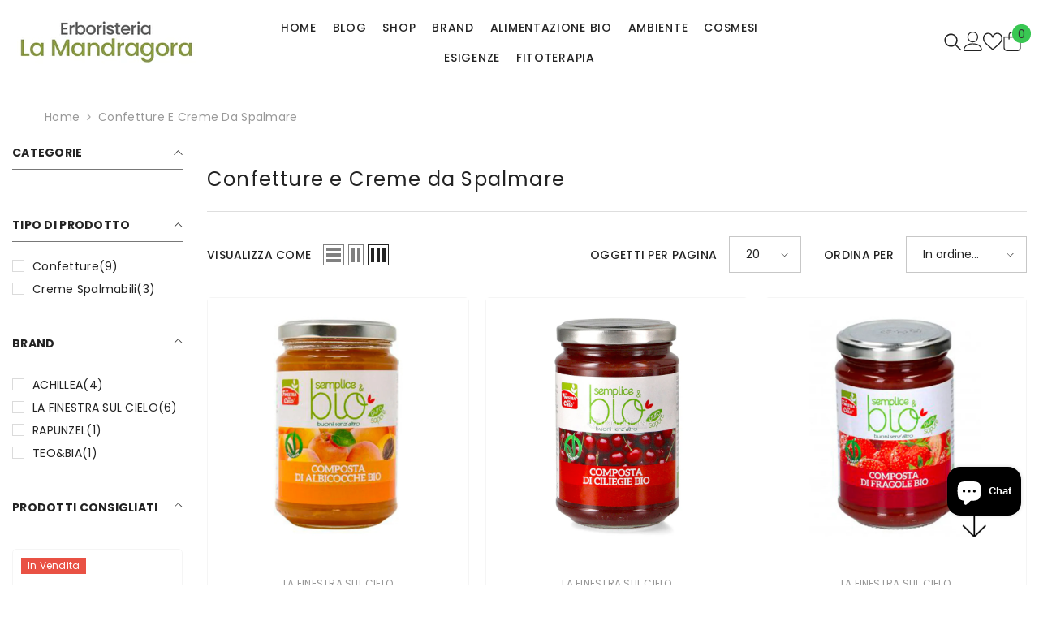

--- FILE ---
content_type: text/html; charset=utf-8
request_url: https://www.erboristeria-online.eu/collections/confetture-e-creme-da-spalmare
body_size: 65916
content:
<!doctype html><html class="no-js" lang="it">
    <head>
        <meta charset="utf-8">
        <meta http-equiv="X-UA-Compatible" content="IE=edge">
        <meta name="viewport" content="width=device-width,initial-scale=1">
        <meta name="theme-color" content="">
        <link rel="canonical" href="https://www.erboristeria-online.eu/collections/confetture-e-creme-da-spalmare">
        <link rel="canonical" href="https://www.erboristeria-online.eu/collections/confetture-e-creme-da-spalmare" canonical-shop-url="https://www.erboristeria-online.eu/"><link rel="shortcut icon" href="//www.erboristeria-online.eu/cdn/shop/files/LogoShopify_32x32.jpg?v=1668181637" type="image/png"><link rel="preconnect" href="https://cdn.shopify.com" crossorigin>
        <title>Confetture e Creme da Spalmare  &ndash; Erboristeria La Mandragora</title>

<meta property="og:site_name" content="Erboristeria La Mandragora">
<meta property="og:url" content="https://www.erboristeria-online.eu/collections/confetture-e-creme-da-spalmare">
<meta property="og:title" content="Confetture e Creme da Spalmare">
<meta property="og:type" content="product.group">
<meta property="og:description" content="Visita il nostro Shop e scopri i nostri fantastici prodotti. Dal 1989 ci prendiamo cura dei nostri Clienti"><meta property="og:image" content="http://www.erboristeria-online.eu/cdn/shop/files/LogoMandragora1200x628.jpg?v=1715161885">
  <meta property="og:image:secure_url" content="https://www.erboristeria-online.eu/cdn/shop/files/LogoMandragora1200x628.jpg?v=1715161885">
  <meta property="og:image:width" content="1200">
  <meta property="og:image:height" content="628"><meta name="twitter:card" content="summary_large_image">
<meta name="twitter:title" content="Confetture e Creme da Spalmare">
<meta name="twitter:description" content="Visita il nostro Shop e scopri i nostri fantastici prodotti. Dal 1989 ci prendiamo cura dei nostri Clienti">

        <script>window.performance && window.performance.mark && window.performance.mark('shopify.content_for_header.start');</script><meta name="google-site-verification" content="8d4FmiioO0yP5TwWVh59Z9jLTkDp0Hi7OOZycZQwF2o">
<meta id="shopify-digital-wallet" name="shopify-digital-wallet" content="/63466701029/digital_wallets/dialog">
<meta name="shopify-checkout-api-token" content="0da9916c141f78c9c8d948b18996891a">
<meta id="in-context-paypal-metadata" data-shop-id="63466701029" data-venmo-supported="false" data-environment="production" data-locale="it_IT" data-paypal-v4="true" data-currency="EUR">
<link rel="alternate" type="application/atom+xml" title="Feed" href="/collections/confetture-e-creme-da-spalmare.atom" />
<link rel="alternate" type="application/json+oembed" href="https://www.erboristeria-online.eu/collections/confetture-e-creme-da-spalmare.oembed">
<script async="async" src="/checkouts/internal/preloads.js?locale=it-IT"></script>
<link rel="preconnect" href="https://shop.app" crossorigin="anonymous">
<script async="async" src="https://shop.app/checkouts/internal/preloads.js?locale=it-IT&shop_id=63466701029" crossorigin="anonymous"></script>
<script id="apple-pay-shop-capabilities" type="application/json">{"shopId":63466701029,"countryCode":"IT","currencyCode":"EUR","merchantCapabilities":["supports3DS"],"merchantId":"gid:\/\/shopify\/Shop\/63466701029","merchantName":"Erboristeria La Mandragora","requiredBillingContactFields":["postalAddress","email","phone"],"requiredShippingContactFields":["postalAddress","email","phone"],"shippingType":"shipping","supportedNetworks":["visa","maestro","masterCard","amex"],"total":{"type":"pending","label":"Erboristeria La Mandragora","amount":"1.00"},"shopifyPaymentsEnabled":true,"supportsSubscriptions":true}</script>
<script id="shopify-features" type="application/json">{"accessToken":"0da9916c141f78c9c8d948b18996891a","betas":["rich-media-storefront-analytics"],"domain":"www.erboristeria-online.eu","predictiveSearch":true,"shopId":63466701029,"locale":"it"}</script>
<script>var Shopify = Shopify || {};
Shopify.shop = "mandragora-6158.myshopify.com";
Shopify.locale = "it";
Shopify.currency = {"active":"EUR","rate":"1.0"};
Shopify.country = "IT";
Shopify.theme = {"name":"Ella-6-5-3-theme-source","id":155145306443,"schema_name":"Ella","schema_version":"6.5.3","theme_store_id":null,"role":"main"};
Shopify.theme.handle = "null";
Shopify.theme.style = {"id":null,"handle":null};
Shopify.cdnHost = "www.erboristeria-online.eu/cdn";
Shopify.routes = Shopify.routes || {};
Shopify.routes.root = "/";</script>
<script type="module">!function(o){(o.Shopify=o.Shopify||{}).modules=!0}(window);</script>
<script>!function(o){function n(){var o=[];function n(){o.push(Array.prototype.slice.apply(arguments))}return n.q=o,n}var t=o.Shopify=o.Shopify||{};t.loadFeatures=n(),t.autoloadFeatures=n()}(window);</script>
<script>
  window.ShopifyPay = window.ShopifyPay || {};
  window.ShopifyPay.apiHost = "shop.app\/pay";
  window.ShopifyPay.redirectState = null;
</script>
<script id="shop-js-analytics" type="application/json">{"pageType":"collection"}</script>
<script defer="defer" async type="module" src="//www.erboristeria-online.eu/cdn/shopifycloud/shop-js/modules/v2/client.init-shop-cart-sync_x8TrURgt.it.esm.js"></script>
<script defer="defer" async type="module" src="//www.erboristeria-online.eu/cdn/shopifycloud/shop-js/modules/v2/chunk.common_BMf091Dh.esm.js"></script>
<script defer="defer" async type="module" src="//www.erboristeria-online.eu/cdn/shopifycloud/shop-js/modules/v2/chunk.modal_Ccb5hpjc.esm.js"></script>
<script type="module">
  await import("//www.erboristeria-online.eu/cdn/shopifycloud/shop-js/modules/v2/client.init-shop-cart-sync_x8TrURgt.it.esm.js");
await import("//www.erboristeria-online.eu/cdn/shopifycloud/shop-js/modules/v2/chunk.common_BMf091Dh.esm.js");
await import("//www.erboristeria-online.eu/cdn/shopifycloud/shop-js/modules/v2/chunk.modal_Ccb5hpjc.esm.js");

  window.Shopify.SignInWithShop?.initShopCartSync?.({"fedCMEnabled":true,"windoidEnabled":true});

</script>
<script>
  window.Shopify = window.Shopify || {};
  if (!window.Shopify.featureAssets) window.Shopify.featureAssets = {};
  window.Shopify.featureAssets['shop-js'] = {"shop-cart-sync":["modules/v2/client.shop-cart-sync_D7vJUGKr.it.esm.js","modules/v2/chunk.common_BMf091Dh.esm.js","modules/v2/chunk.modal_Ccb5hpjc.esm.js"],"init-fed-cm":["modules/v2/client.init-fed-cm_BXv35qgo.it.esm.js","modules/v2/chunk.common_BMf091Dh.esm.js","modules/v2/chunk.modal_Ccb5hpjc.esm.js"],"init-shop-email-lookup-coordinator":["modules/v2/client.init-shop-email-lookup-coordinator_DzDw3Uhh.it.esm.js","modules/v2/chunk.common_BMf091Dh.esm.js","modules/v2/chunk.modal_Ccb5hpjc.esm.js"],"init-windoid":["modules/v2/client.init-windoid_DlvsVjNy.it.esm.js","modules/v2/chunk.common_BMf091Dh.esm.js","modules/v2/chunk.modal_Ccb5hpjc.esm.js"],"shop-button":["modules/v2/client.shop-button_C3Wyia3L.it.esm.js","modules/v2/chunk.common_BMf091Dh.esm.js","modules/v2/chunk.modal_Ccb5hpjc.esm.js"],"shop-cash-offers":["modules/v2/client.shop-cash-offers_k-bSj52U.it.esm.js","modules/v2/chunk.common_BMf091Dh.esm.js","modules/v2/chunk.modal_Ccb5hpjc.esm.js"],"shop-toast-manager":["modules/v2/client.shop-toast-manager_CSPYl6Cc.it.esm.js","modules/v2/chunk.common_BMf091Dh.esm.js","modules/v2/chunk.modal_Ccb5hpjc.esm.js"],"init-shop-cart-sync":["modules/v2/client.init-shop-cart-sync_x8TrURgt.it.esm.js","modules/v2/chunk.common_BMf091Dh.esm.js","modules/v2/chunk.modal_Ccb5hpjc.esm.js"],"init-customer-accounts-sign-up":["modules/v2/client.init-customer-accounts-sign-up_Cwe1qxzn.it.esm.js","modules/v2/client.shop-login-button_ac2IzQ_G.it.esm.js","modules/v2/chunk.common_BMf091Dh.esm.js","modules/v2/chunk.modal_Ccb5hpjc.esm.js"],"pay-button":["modules/v2/client.pay-button_kRwyK07L.it.esm.js","modules/v2/chunk.common_BMf091Dh.esm.js","modules/v2/chunk.modal_Ccb5hpjc.esm.js"],"init-customer-accounts":["modules/v2/client.init-customer-accounts_jLRjuLQ2.it.esm.js","modules/v2/client.shop-login-button_ac2IzQ_G.it.esm.js","modules/v2/chunk.common_BMf091Dh.esm.js","modules/v2/chunk.modal_Ccb5hpjc.esm.js"],"avatar":["modules/v2/client.avatar_BTnouDA3.it.esm.js"],"init-shop-for-new-customer-accounts":["modules/v2/client.init-shop-for-new-customer-accounts_ClZzYg6g.it.esm.js","modules/v2/client.shop-login-button_ac2IzQ_G.it.esm.js","modules/v2/chunk.common_BMf091Dh.esm.js","modules/v2/chunk.modal_Ccb5hpjc.esm.js"],"shop-follow-button":["modules/v2/client.shop-follow-button_DrIHux4Q.it.esm.js","modules/v2/chunk.common_BMf091Dh.esm.js","modules/v2/chunk.modal_Ccb5hpjc.esm.js"],"checkout-modal":["modules/v2/client.checkout-modal_xEqZMhS3.it.esm.js","modules/v2/chunk.common_BMf091Dh.esm.js","modules/v2/chunk.modal_Ccb5hpjc.esm.js"],"shop-login-button":["modules/v2/client.shop-login-button_ac2IzQ_G.it.esm.js","modules/v2/chunk.common_BMf091Dh.esm.js","modules/v2/chunk.modal_Ccb5hpjc.esm.js"],"lead-capture":["modules/v2/client.lead-capture_TxS39yFf.it.esm.js","modules/v2/chunk.common_BMf091Dh.esm.js","modules/v2/chunk.modal_Ccb5hpjc.esm.js"],"shop-login":["modules/v2/client.shop-login_D4y7B51r.it.esm.js","modules/v2/chunk.common_BMf091Dh.esm.js","modules/v2/chunk.modal_Ccb5hpjc.esm.js"],"payment-terms":["modules/v2/client.payment-terms_BfEgpMb9.it.esm.js","modules/v2/chunk.common_BMf091Dh.esm.js","modules/v2/chunk.modal_Ccb5hpjc.esm.js"]};
</script>
<script>(function() {
  var isLoaded = false;
  function asyncLoad() {
    if (isLoaded) return;
    isLoaded = true;
    var urls = ["https:\/\/gdprcdn.b-cdn.net\/js\/gdpr_cookie_consent.min.js?shop=mandragora-6158.myshopify.com"];
    for (var i = 0; i < urls.length; i++) {
      var s = document.createElement('script');
      s.type = 'text/javascript';
      s.async = true;
      s.src = urls[i];
      var x = document.getElementsByTagName('script')[0];
      x.parentNode.insertBefore(s, x);
    }
  };
  if(window.attachEvent) {
    window.attachEvent('onload', asyncLoad);
  } else {
    window.addEventListener('load', asyncLoad, false);
  }
})();</script>
<script id="__st">var __st={"a":63466701029,"offset":3600,"reqid":"274b58f6-65be-47bd-9cc3-d09d21b2623b-1769792921","pageurl":"www.erboristeria-online.eu\/collections\/confetture-e-creme-da-spalmare","u":"516f1b2226af","p":"collection","rtyp":"collection","rid":616521138507};</script>
<script>window.ShopifyPaypalV4VisibilityTracking = true;</script>
<script id="captcha-bootstrap">!function(){'use strict';const t='contact',e='account',n='new_comment',o=[[t,t],['blogs',n],['comments',n],[t,'customer']],c=[[e,'customer_login'],[e,'guest_login'],[e,'recover_customer_password'],[e,'create_customer']],r=t=>t.map((([t,e])=>`form[action*='/${t}']:not([data-nocaptcha='true']) input[name='form_type'][value='${e}']`)).join(','),a=t=>()=>t?[...document.querySelectorAll(t)].map((t=>t.form)):[];function s(){const t=[...o],e=r(t);return a(e)}const i='password',u='form_key',d=['recaptcha-v3-token','g-recaptcha-response','h-captcha-response',i],f=()=>{try{return window.sessionStorage}catch{return}},m='__shopify_v',_=t=>t.elements[u];function p(t,e,n=!1){try{const o=window.sessionStorage,c=JSON.parse(o.getItem(e)),{data:r}=function(t){const{data:e,action:n}=t;return t[m]||n?{data:e,action:n}:{data:t,action:n}}(c);for(const[e,n]of Object.entries(r))t.elements[e]&&(t.elements[e].value=n);n&&o.removeItem(e)}catch(o){console.error('form repopulation failed',{error:o})}}const l='form_type',E='cptcha';function T(t){t.dataset[E]=!0}const w=window,h=w.document,L='Shopify',v='ce_forms',y='captcha';let A=!1;((t,e)=>{const n=(g='f06e6c50-85a8-45c8-87d0-21a2b65856fe',I='https://cdn.shopify.com/shopifycloud/storefront-forms-hcaptcha/ce_storefront_forms_captcha_hcaptcha.v1.5.2.iife.js',D={infoText:'Protetto da hCaptcha',privacyText:'Privacy',termsText:'Termini'},(t,e,n)=>{const o=w[L][v],c=o.bindForm;if(c)return c(t,g,e,D).then(n);var r;o.q.push([[t,g,e,D],n]),r=I,A||(h.body.append(Object.assign(h.createElement('script'),{id:'captcha-provider',async:!0,src:r})),A=!0)});var g,I,D;w[L]=w[L]||{},w[L][v]=w[L][v]||{},w[L][v].q=[],w[L][y]=w[L][y]||{},w[L][y].protect=function(t,e){n(t,void 0,e),T(t)},Object.freeze(w[L][y]),function(t,e,n,w,h,L){const[v,y,A,g]=function(t,e,n){const i=e?o:[],u=t?c:[],d=[...i,...u],f=r(d),m=r(i),_=r(d.filter((([t,e])=>n.includes(e))));return[a(f),a(m),a(_),s()]}(w,h,L),I=t=>{const e=t.target;return e instanceof HTMLFormElement?e:e&&e.form},D=t=>v().includes(t);t.addEventListener('submit',(t=>{const e=I(t);if(!e)return;const n=D(e)&&!e.dataset.hcaptchaBound&&!e.dataset.recaptchaBound,o=_(e),c=g().includes(e)&&(!o||!o.value);(n||c)&&t.preventDefault(),c&&!n&&(function(t){try{if(!f())return;!function(t){const e=f();if(!e)return;const n=_(t);if(!n)return;const o=n.value;o&&e.removeItem(o)}(t);const e=Array.from(Array(32),(()=>Math.random().toString(36)[2])).join('');!function(t,e){_(t)||t.append(Object.assign(document.createElement('input'),{type:'hidden',name:u})),t.elements[u].value=e}(t,e),function(t,e){const n=f();if(!n)return;const o=[...t.querySelectorAll(`input[type='${i}']`)].map((({name:t})=>t)),c=[...d,...o],r={};for(const[a,s]of new FormData(t).entries())c.includes(a)||(r[a]=s);n.setItem(e,JSON.stringify({[m]:1,action:t.action,data:r}))}(t,e)}catch(e){console.error('failed to persist form',e)}}(e),e.submit())}));const S=(t,e)=>{t&&!t.dataset[E]&&(n(t,e.some((e=>e===t))),T(t))};for(const o of['focusin','change'])t.addEventListener(o,(t=>{const e=I(t);D(e)&&S(e,y())}));const B=e.get('form_key'),M=e.get(l),P=B&&M;t.addEventListener('DOMContentLoaded',(()=>{const t=y();if(P)for(const e of t)e.elements[l].value===M&&p(e,B);[...new Set([...A(),...v().filter((t=>'true'===t.dataset.shopifyCaptcha))])].forEach((e=>S(e,t)))}))}(h,new URLSearchParams(w.location.search),n,t,e,['guest_login'])})(!0,!0)}();</script>
<script integrity="sha256-4kQ18oKyAcykRKYeNunJcIwy7WH5gtpwJnB7kiuLZ1E=" data-source-attribution="shopify.loadfeatures" defer="defer" src="//www.erboristeria-online.eu/cdn/shopifycloud/storefront/assets/storefront/load_feature-a0a9edcb.js" crossorigin="anonymous"></script>
<script crossorigin="anonymous" defer="defer" src="//www.erboristeria-online.eu/cdn/shopifycloud/storefront/assets/shopify_pay/storefront-65b4c6d7.js?v=20250812"></script>
<script data-source-attribution="shopify.dynamic_checkout.dynamic.init">var Shopify=Shopify||{};Shopify.PaymentButton=Shopify.PaymentButton||{isStorefrontPortableWallets:!0,init:function(){window.Shopify.PaymentButton.init=function(){};var t=document.createElement("script");t.src="https://www.erboristeria-online.eu/cdn/shopifycloud/portable-wallets/latest/portable-wallets.it.js",t.type="module",document.head.appendChild(t)}};
</script>
<script data-source-attribution="shopify.dynamic_checkout.buyer_consent">
  function portableWalletsHideBuyerConsent(e){var t=document.getElementById("shopify-buyer-consent"),n=document.getElementById("shopify-subscription-policy-button");t&&n&&(t.classList.add("hidden"),t.setAttribute("aria-hidden","true"),n.removeEventListener("click",e))}function portableWalletsShowBuyerConsent(e){var t=document.getElementById("shopify-buyer-consent"),n=document.getElementById("shopify-subscription-policy-button");t&&n&&(t.classList.remove("hidden"),t.removeAttribute("aria-hidden"),n.addEventListener("click",e))}window.Shopify?.PaymentButton&&(window.Shopify.PaymentButton.hideBuyerConsent=portableWalletsHideBuyerConsent,window.Shopify.PaymentButton.showBuyerConsent=portableWalletsShowBuyerConsent);
</script>
<script data-source-attribution="shopify.dynamic_checkout.cart.bootstrap">document.addEventListener("DOMContentLoaded",(function(){function t(){return document.querySelector("shopify-accelerated-checkout-cart, shopify-accelerated-checkout")}if(t())Shopify.PaymentButton.init();else{new MutationObserver((function(e,n){t()&&(Shopify.PaymentButton.init(),n.disconnect())})).observe(document.body,{childList:!0,subtree:!0})}}));
</script>
<link id="shopify-accelerated-checkout-styles" rel="stylesheet" media="screen" href="https://www.erboristeria-online.eu/cdn/shopifycloud/portable-wallets/latest/accelerated-checkout-backwards-compat.css" crossorigin="anonymous">
<style id="shopify-accelerated-checkout-cart">
        #shopify-buyer-consent {
  margin-top: 1em;
  display: inline-block;
  width: 100%;
}

#shopify-buyer-consent.hidden {
  display: none;
}

#shopify-subscription-policy-button {
  background: none;
  border: none;
  padding: 0;
  text-decoration: underline;
  font-size: inherit;
  cursor: pointer;
}

#shopify-subscription-policy-button::before {
  box-shadow: none;
}

      </style>
<script id="sections-script" data-sections="header-navigation-hamburger,header-mobile" defer="defer" src="//www.erboristeria-online.eu/cdn/shop/t/21/compiled_assets/scripts.js?v=2238"></script>
<script>window.performance && window.performance.mark && window.performance.mark('shopify.content_for_header.end');</script>
        <style>@import url('https://fonts.googleapis.com/css?family=Poppins:300,300i,400,400i,500,500i,600,600i,700,700i,800,800i&display=swap');
                :root {
        --font-family-1: Poppins;
        --font-family-2: Poppins;

        /* Settings Body */--font-body-family: Poppins;--font-body-size: 14px;--font-body-weight: 400;--body-line-height: 22px;--body-letter-spacing: .02em;

        /* Settings Heading */--font-heading-family: Poppins;--font-heading-size: 14px;--font-heading-weight: 400;--font-heading-style: normal;--heading-line-height: 24px;--heading-letter-spacing: .05em;--heading-text-transform: uppercase;--heading-border-height: 2px;

        /* Menu Lv1 */--font-menu-lv1-family: Poppins;--font-menu-lv1-size: 14px;--font-menu-lv1-weight: 500;--menu-lv1-line-height: 22px;--menu-lv1-letter-spacing: .05em;--menu-lv1-text-transform: uppercase;

        /* Menu Lv2 */--font-menu-lv2-family: Poppins;--font-menu-lv2-size: 12px;--font-menu-lv2-weight: 400;--menu-lv2-line-height: 22px;--menu-lv2-letter-spacing: .02em;--menu-lv2-text-transform: capitalize;

        /* Menu Lv3 */--font-menu-lv3-family: Poppins;--font-menu-lv3-size: 12px;--font-menu-lv3-weight: 400;--menu-lv3-line-height: 22px;--menu-lv3-letter-spacing: .02em;--menu-lv3-text-transform: capitalize;

        /* Mega Menu Lv2 */--font-mega-menu-lv2-family: Poppins;--font-mega-menu-lv2-size: 12px;--font-mega-menu-lv2-weight: 600;--font-mega-menu-lv2-style: normal;--mega-menu-lv2-line-height: 22px;--mega-menu-lv2-letter-spacing: .02em;--mega-menu-lv2-text-transform: uppercase;

        /* Mega Menu Lv3 */--font-mega-menu-lv3-family: Poppins;--font-mega-menu-lv3-size: 12px;--font-mega-menu-lv3-weight: 400;--mega-menu-lv3-line-height: 22px;--mega-menu-lv3-letter-spacing: .02em;--mega-menu-lv3-text-transform: capitalize;

        /* Product Card Title */--product-title-font: Poppins;--product-title-font-size : 12px;--product-title-font-weight : 400;--product-title-line-height: 22px;--product-title-letter-spacing: .02em;--product-title-line-text : 3;--product-title-text-transform : capitalize;--product-title-margin-bottom: 10px;

        /* Product Card Vendor */--product-vendor-font: Poppins;--product-vendor-font-size : 12px;--product-vendor-font-weight : 400;--product-vendor-font-style : normal;--product-vendor-line-height: 22px;--product-vendor-letter-spacing: .02em;--product-vendor-text-transform : uppercase;--product-vendor-margin-bottom: 0px;--product-vendor-margin-top: 0px;

        /* Product Card Price */--product-price-font: Poppins;--product-price-font-size : 14px;--product-price-font-weight : 600;--product-price-line-height: 22px;--product-price-letter-spacing: .02em;--product-price-margin-top: 0px;--product-price-margin-bottom: 13px;

        /* Product Card Badge */--badge-font: Poppins;--badge-font-size : 12px;--badge-font-weight : 400;--badge-text-transform : capitalize;--badge-letter-spacing: .02em;--badge-line-height: 20px;--badge-border-radius: 0px;--badge-padding-top: 0px;--badge-padding-bottom: 0px;--badge-padding-left-right: 8px;--badge-postion-top: 0px;--badge-postion-left-right: 0px;

        /* Product Quickview */
        --product-quickview-font-size : 12px; --product-quickview-line-height: 23px; --product-quickview-border-radius: 1px; --product-quickview-padding-top: 0px; --product-quickview-padding-bottom: 0px; --product-quickview-padding-left-right: 7px; --product-quickview-sold-out-product: #e95144;--product-quickview-box-shadow: none;/* Blog Card Tile */--blog-title-font: Poppins;--blog-title-font-size : 20px; --blog-title-font-weight : 700; --blog-title-line-height: 29px; --blog-title-letter-spacing: .09em; --blog-title-text-transform : uppercase;

        /* Blog Card Info (Date, Author) */--blog-info-font: Poppins;--blog-info-font-size : 14px; --blog-info-font-weight : 400; --blog-info-line-height: 20px; --blog-info-letter-spacing: .02em; --blog-info-text-transform : uppercase;

        /* Button 1 */--btn-1-font-family: Poppins;--btn-1-font-size: 14px; --btn-1-font-weight: 700; --btn-1-text-transform: uppercase; --btn-1-line-height: 22px; --btn-1-letter-spacing: .05em; --btn-1-text-align: center; --btn-1-border-radius: 0px; --btn-1-border-width: 1px; --btn-1-border-style: solid; --btn-1-padding-top: 10px; --btn-1-padding-bottom: 10px; --btn-1-horizontal-length: 0px; --btn-1-vertical-length: 0px; --btn-1-blur-radius: 0px; --btn-1-spread: 0px;
        --btn-1-all-bg-opacity-hover: rgba(0, 0, 0, 0.5);--btn-1-inset: ;/* Button 2 */--btn-2-font-family: Poppins;--btn-2-font-size: 18px; --btn-2-font-weight: 700; --btn-2-text-transform: uppercase; --btn-2-line-height: 23px; --btn-2-letter-spacing: .05em; --btn-2-text-align: right; --btn-2-border-radius: 6px; --btn-2-border-width: 1px; --btn-2-border-style: solid; --btn-2-padding-top: 20px; --btn-2-padding-bottom: 20px; --btn-2-horizontal-length: 4px; --btn-2-vertical-length: 4px; --btn-2-blur-radius: 7px; --btn-2-spread: 0px;
        --btn-2-all-bg-opacity: rgba(25, 145, 226, 0.5);--btn-2-all-bg-opacity-hover: rgba(0, 0, 0, 0.5);--btn-2-inset: ;/* Button 3 */--btn-3-font-family: Poppins;--btn-3-font-size: 14px; --btn-3-font-weight: 700; --btn-3-text-transform: uppercase; --btn-3-line-height: 22px; --btn-3-letter-spacing: .05em; --btn-3-text-align: center; --btn-3-border-radius: 0px; --btn-3-border-width: 1px; --btn-3-border-style: solid; --btn-3-padding-top: 10px; --btn-3-padding-bottom: 10px; --btn-3-horizontal-length: 0px; --btn-3-vertical-length: 0px; --btn-3-blur-radius: 0px; --btn-3-spread: 0px;
        --btn-3-all-bg-opacity: rgba(0, 0, 0, 0.1);--btn-3-all-bg-opacity-hover: rgba(0, 0, 0, 0.1);--btn-3-inset: ;/* Footer Heading */--footer-heading-font-family: Poppins;--footer-heading-font-size : 15px; --footer-heading-font-weight : 600; --footer-heading-line-height : 22px; --footer-heading-letter-spacing : .05em; --footer-heading-text-transform : uppercase;

        /* Footer Link */--footer-link-font-family: Poppins;--footer-link-font-size : 12px; --footer-link-font-weight : ; --footer-link-line-height : 28px; --footer-link-letter-spacing : .02em; --footer-link-text-transform : capitalize;

        /* Page Title */--font-page-title-family: Poppins;--font-page-title-size: 20px; --font-page-title-weight: 700; --font-page-title-style: normal; --page-title-line-height: 20px; --page-title-letter-spacing: .05em; --page-title-text-transform: uppercase;

        /* Font Product Tab Title */
        --font-tab-type-1: Poppins; --font-tab-type-2: Poppins;

        /* Text Size */
        --text-size-font-size : 10px; --text-size-font-weight : 400; --text-size-line-height : 22px; --text-size-letter-spacing : 0; --text-size-text-transform : uppercase; --text-size-color : #787878;

        /* Font Weight */
        --font-weight-normal: 400; --font-weight-medium: 500; --font-weight-semibold: 600; --font-weight-bold: 700; --font-weight-bolder: 800; --font-weight-black: 900;

        /* Radio Button */
        --form-label-checkbox-before-bg: #fff; --form-label-checkbox-before-border: #cecece; --form-label-checkbox-before-bg-checked: #000;

        /* Conatiner */
        --body-custom-width-container: 1600px;

        /* Layout Boxed */
        --color-background-layout-boxed: #f8f8f8;/* Arrow */
        --position-horizontal-slick-arrow: 0;

        /* General Color*/
        --color-text: #232323; --color-text2: #969696; --color-global: #232323; --color-white: #FFFFFF; --color-grey: #868686; --color-black: #202020; --color-base-text-rgb: 35, 35, 35; --color-base-text2-rgb: 150, 150, 150; --color-background: #ffffff; --color-background-rgb: 255, 255, 255; --color-background-overylay: rgba(255, 255, 255, 0.9); --color-base-accent-text: ; --color-base-accent-1: ; --color-base-accent-2: ; --color-link: #232323; --color-link-hover: #232323; --color-error: #D93333; --color-error-bg: #FCEEEE; --color-success: #5A5A5A; --color-success-bg: #DFF0D8; --color-info: #202020; --color-info-bg: #FFF2DD; --color-link-underline: rgba(35, 35, 35, 0.5); --color-breadcrumb: #999999; --colors-breadcrumb-hover: #232323;--colors-breadcrumb-active: #999999; --border-global: #e6e6e6; --bg-global: #fafafa; --bg-planceholder: #fafafa; --color-warning: #fff; --bg-warning: #e0b252; --color-background-10 : #e9e9e9; --color-background-20 : #d3d3d3; --color-background-30 : #bdbdbd; --color-background-50 : #919191; --color-background-global : #919191;

        /* Arrow Color */
        --arrow-color: #323232; --arrow-background-color: #fff; --arrow-border-color: #ccc;--arrow-color-hover: #323232;--arrow-background-color-hover: #f8f8f8;--arrow-border-color-hover: #f8f8f8;--arrow-width: 35px;--arrow-height: 35px;--arrow-size: px;--arrow-size-icon: 17px;--arrow-border-radius: 50%;--arrow-border-width: 1px;--arrow-width-half: -17px;

        /* Pagination Color */
        --pagination-item-color: #3c3c3c; --pagination-item-color-active: #3c3c3c; --pagination-item-bg-color: #fff;--pagination-item-bg-color-active: #fff;--pagination-item-border-color: #fff;--pagination-item-border-color-active: #ffffff;--pagination-arrow-color: #3c3c3c;--pagination-arrow-color-active: #3c3c3c;--pagination-arrow-bg-color: #fff;--pagination-arrow-bg-color-active: #fff;--pagination-arrow-border-color: #fff;--pagination-arrow-border-color-active: #fff;

        /* Dots Color */
        --dots-color: transparent;--dots-border-color: #323232;--dots-color-active: #323232;--dots-border-color-active: #323232;--dots-style2-background-opacity: #00000050;--dots-width: 12px;--dots-height: 12px;

        /* Button Color */
        --btn-1-color: #FFFFFF;--btn-1-bg: #232323;--btn-1-border: #232323;--btn-1-color-hover: #232323;--btn-1-bg-hover: #ffffff;--btn-1-border-hover: #232323;
        --btn-2-color: #232323;--btn-2-bg: #FFFFFF;--btn-2-border: #727272;--btn-2-color-hover: #FFFFFF;--btn-2-bg-hover: #232323;--btn-2-border-hover: #232323;
        --btn-3-color: #FFFFFF;--btn-3-bg: #e9514b;--btn-3-border: #e9514b;--btn-3-color-hover: #ffffff;--btn-3-bg-hover: #e9514b;--btn-3-border-hover: #e9514b;
        --anchor-transition: all ease .3s;--bg-white: #ffffff;--bg-black: #000000;--bg-grey: #808080;--icon: var(--color-text);--text-cart: #3c3c3c;--duration-short: 100ms;--duration-default: 350ms;--duration-long: 500ms;--form-input-bg: #ffffff;--form-input-border: #c7c7c7;--form-input-color: #232323;--form-input-placeholder: #868686;--form-label: #232323;

        --new-badge-color: #232323;--new-badge-bg: #FFFFFF;--sale-badge-color: #ffffff;--sale-badge-bg: #e95144;--sold-out-badge-color: #ffffff;--sold-out-badge-bg: #c1c1c1;--custom-badge-color: #ffffff;--custom-badge-bg: #ffbb49;--bundle-badge-color: #ffffff;--bundle-badge-bg: #232323;
        
        --product-title-color : #232323;--product-title-color-hover : #232323;--product-vendor-color : #969696;--product-price-color : #232323;--product-sale-price-color : #e95144;--product-compare-price-color : #969696;--product-review-full-color : #000000;--product-review-empty-color : #A4A4A4;

        --product-swatch-border : #cbcbcb;--product-swatch-border-active : #232323;--product-swatch-width : 40px;--product-swatch-height : 40px;--product-swatch-border-radius : 0px;--product-swatch-color-width : 40px;--product-swatch-color-height : 40px;--product-swatch-color-border-radius : 20px;

        --product-wishlist-color : #000000;--product-wishlist-bg : #ffffff;--product-wishlist-border : transparent;--product-wishlist-color-added : #ffffff;--product-wishlist-bg-added : #000000;--product-wishlist-border-added : transparent;--product-compare-color : #000000;--product-compare-bg : #FFFFFF;--product-compare-color-added : #D12442; --product-compare-bg-added : #FFFFFF; --product-hot-stock-text-color : #d62828; --product-quick-view-color : #000000; --product-cart-image-fit : contain; --product-title-variant-font-size: 16px;--product-quick-view-bg : #FFFFFF;--product-quick-view-bg-above-button: rgba(255, 255, 255, 0.7);--product-quick-view-color-hover : #FFFFFF;--product-quick-view-bg-hover : #000000;--product-action-color : #232323;--product-action-bg : #ffffff;--product-action-border : #000000;--product-action-color-hover : #FFFFFF;--product-action-bg-hover : #232323;--product-action-border-hover : #232323;

        /* Multilevel Category Filter */
        --color-label-multiLevel-categories: #232323;--bg-label-multiLevel-categories: #fff;--color-button-multiLevel-categories: #fff;--bg-button-multiLevel-categories: #ff8b21;--border-button-multiLevel-categories: transparent;--hover-color-button-multiLevel-categories: #fff;--hover-bg-button-multiLevel-categories: #ff8b21;--cart-item-bg : #FFFFFF;--cart-item-border : #e8e8e8;--cart-item-border-width : 1px;--cart-item-border-style : solid;--free-shipping-height : 10px;--free-shipping-border-radius : 20px;--free-shipping-color : #727272; --free-shipping-bg : #ededed;--free-shipping-bg-1: #e95144;--free-shipping-bg-2: #ffc206;--free-shipping-bg-3: #69c69c;--free-shipping-bg-4: #69c69c; --free-shipping-min-height : 20.0px;--w-product-swatch-custom: 30px;--h-product-swatch-custom: 30px;--w-product-swatch-custom-mb: 20px;--h-product-swatch-custom-mb: 20px;--font-size-product-swatch-more: 12px;--swatch-border : #cbcbcb;--swatch-border-active : #232323;

        --variant-size: #232323;--variant-size-border: #e7e7e7;--variant-size-bg: #ffffff;--variant-size-hover: #ffffff;--variant-size-border-hover: #232323;--variant-size-bg-hover: #232323;--variant-bg : #ffffff; --variant-color : #232323; --variant-bg-active : #ffffff; --variant-color-active : #232323;

        --fontsize-text-social: 12px;
        --page-content-distance: 64px;--sidebar-content-distance: 40px;--button-transition-ease: cubic-bezier(.25,.46,.45,.94);

        /* Loading Spinner Color */
        --spinner-top-color: #fc0; --spinner-right-color: #4dd4c6; --spinner-bottom-color: #f00; --spinner-left-color: #f6f6f6;

        /* Product Card Marquee */
        --product-marquee-background-color: ;--product-marquee-text-color: #FFFFFF;--product-marquee-text-size: 14px;--product-marquee-text-mobile-size: 14px;--product-marquee-text-weight: 400;--product-marquee-text-transform: none;--product-marquee-text-style: italic;--product-marquee-speed: ; --product-marquee-line-height: calc(var(--product-marquee-text-mobile-size) * 1.5);
    }
</style>
        <link href="//www.erboristeria-online.eu/cdn/shop/t/21/assets/base.css?v=110349627047605356851699958013" rel="stylesheet" type="text/css" media="all" />
<link href="//www.erboristeria-online.eu/cdn/shop/t/21/assets/fade-up-animation.css?v=148448505227430981271699958015" rel="stylesheet" type="text/css" media="all" />
<link href="//www.erboristeria-online.eu/cdn/shop/t/21/assets/animated.css?v=85100867744973969481699958013" rel="stylesheet" type="text/css" media="all" />
<link href="//www.erboristeria-online.eu/cdn/shop/t/21/assets/component-card.css?v=165988649090035490751699958013" rel="stylesheet" type="text/css" media="all" />
<link href="//www.erboristeria-online.eu/cdn/shop/t/21/assets/component-loading-overlay.css?v=98393919969379515581699958014" rel="stylesheet" type="text/css" media="all" />
<link href="//www.erboristeria-online.eu/cdn/shop/t/21/assets/component-loading-banner.css?v=43539461848081260661699958014" rel="stylesheet" type="text/css" media="all" />
<link href="//www.erboristeria-online.eu/cdn/shop/t/21/assets/component-quick-cart.css?v=111677929301119732291699958015" rel="stylesheet" type="text/css" media="all" />
<link rel="stylesheet" href="//www.erboristeria-online.eu/cdn/shop/t/21/assets/vendor.css?v=164616260963476715651699958016" media="print" onload="this.media='all'">
<noscript><link href="//www.erboristeria-online.eu/cdn/shop/t/21/assets/vendor.css?v=164616260963476715651699958016" rel="stylesheet" type="text/css" media="all" /></noscript>


	<link href="//www.erboristeria-online.eu/cdn/shop/t/21/assets/component-card-02.css?v=52868025996375156291699958013" rel="stylesheet" type="text/css" media="all" />


<link href="//www.erboristeria-online.eu/cdn/shop/t/21/assets/component-predictive-search.css?v=104537003445991516671699958014" rel="stylesheet" type="text/css" media="all" />
<link rel="stylesheet" href="//www.erboristeria-online.eu/cdn/shop/t/21/assets/component-product-form.css?v=140087122189431595481699958014" media="print" onload="this.media='all'">
	<link rel="stylesheet" href="//www.erboristeria-online.eu/cdn/shop/t/21/assets/component-review.css?v=100129706126506303331699958015" media="print" onload="this.media='all'">
	<link rel="stylesheet" href="//www.erboristeria-online.eu/cdn/shop/t/21/assets/component-price.css?v=139205013722916111901699958014" media="print" onload="this.media='all'">
	<link rel="stylesheet" href="//www.erboristeria-online.eu/cdn/shop/t/21/assets/component-badge.css?v=20633729062276667811699958013" media="print" onload="this.media='all'">
	<link rel="stylesheet" href="//www.erboristeria-online.eu/cdn/shop/t/21/assets/component-rte.css?v=74468535300400368301699958015" media="print" onload="this.media='all'">
	<link rel="stylesheet" href="//www.erboristeria-online.eu/cdn/shop/t/21/assets/component-share.css?v=38383599121620234941699958015" media="print" onload="this.media='all'"><link rel="stylesheet" href="//www.erboristeria-online.eu/cdn/shop/t/21/assets/component-newsletter.css?v=111617043413587308161699958014" media="print" onload="this.media='all'">
<link rel="stylesheet" href="//www.erboristeria-online.eu/cdn/shop/t/21/assets/component-slider.css?v=37888473738646685221699958015" media="print" onload="this.media='all'">
<link rel="stylesheet" href="//www.erboristeria-online.eu/cdn/shop/t/21/assets/component-list-social.css?v=102044711114163579551699958014" media="print" onload="this.media='all'"><noscript><link href="//www.erboristeria-online.eu/cdn/shop/t/21/assets/component-product-form.css?v=140087122189431595481699958014" rel="stylesheet" type="text/css" media="all" /></noscript>
	<noscript><link href="//www.erboristeria-online.eu/cdn/shop/t/21/assets/component-review.css?v=100129706126506303331699958015" rel="stylesheet" type="text/css" media="all" /></noscript>
	<noscript><link href="//www.erboristeria-online.eu/cdn/shop/t/21/assets/component-price.css?v=139205013722916111901699958014" rel="stylesheet" type="text/css" media="all" /></noscript>
	<noscript><link href="//www.erboristeria-online.eu/cdn/shop/t/21/assets/component-badge.css?v=20633729062276667811699958013" rel="stylesheet" type="text/css" media="all" /></noscript>
	<noscript><link href="//www.erboristeria-online.eu/cdn/shop/t/21/assets/component-rte.css?v=74468535300400368301699958015" rel="stylesheet" type="text/css" media="all" /></noscript>
	<noscript><link href="//www.erboristeria-online.eu/cdn/shop/t/21/assets/component-share.css?v=38383599121620234941699958015" rel="stylesheet" type="text/css" media="all" /></noscript><noscript><link href="//www.erboristeria-online.eu/cdn/shop/t/21/assets/component-newsletter.css?v=111617043413587308161699958014" rel="stylesheet" type="text/css" media="all" /></noscript>
<noscript><link href="//www.erboristeria-online.eu/cdn/shop/t/21/assets/component-slider.css?v=37888473738646685221699958015" rel="stylesheet" type="text/css" media="all" /></noscript>
<noscript><link href="//www.erboristeria-online.eu/cdn/shop/t/21/assets/component-list-social.css?v=102044711114163579551699958014" rel="stylesheet" type="text/css" media="all" /></noscript>

<style type="text/css">
	.nav-title-mobile {display: none;}.list-menu--disclosure{display: none;position: absolute;min-width: 100%;width: 22rem;background-color: var(--bg-white);box-shadow: 0 1px 4px 0 rgb(0 0 0 / 15%);padding: 5px 0 5px 20px;opacity: 0;visibility: visible;pointer-events: none;transition: opacity var(--duration-default) ease, transform var(--duration-default) ease;}.list-menu--disclosure-2{margin-left: calc(100% - 15px);z-index: 2;top: -5px;}.list-menu--disclosure:focus {outline: none;}.list-menu--disclosure.localization-selector {max-height: 18rem;overflow: auto;width: 10rem;padding: 0.5rem;}.js menu-drawer > details > summary::before, .js menu-drawer > details[open]:not(.menu-opening) > summary::before {content: '';position: absolute;cursor: default;width: 100%;height: calc(100vh - 100%);height: calc(var(--viewport-height, 100vh) - (var(--header-bottom-position, 100%)));top: 100%;left: 0;background: var(--color-foreground-50);opacity: 0;visibility: hidden;z-index: 2;transition: opacity var(--duration-default) ease,visibility var(--duration-default) ease;}menu-drawer > details[open] > summary::before {visibility: visible;opacity: 1;}.menu-drawer {position: absolute;transform: translateX(-100%);visibility: hidden;z-index: 3;left: 0;top: 100%;width: 100%;max-width: calc(100vw - 4rem);padding: 0;border: 0.1rem solid var(--color-background-10);border-left: 0;border-bottom: 0;background-color: var(--bg-white);overflow-x: hidden;}.js .menu-drawer {height: calc(100vh - 100%);height: calc(var(--viewport-height, 100vh) - (var(--header-bottom-position, 100%)));}.js details[open] > .menu-drawer, .js details[open] > .menu-drawer__submenu {transition: transform var(--duration-default) ease, visibility var(--duration-default) ease;}.no-js details[open] > .menu-drawer, .js details[open].menu-opening > .menu-drawer, details[open].menu-opening > .menu-drawer__submenu {transform: translateX(0);visibility: visible;}@media screen and (min-width: 750px) {.menu-drawer {width: 40rem;}.no-js .menu-drawer {height: auto;}}.menu-drawer__inner-container {position: relative;height: 100%;}.menu-drawer__navigation-container {display: grid;grid-template-rows: 1fr auto;align-content: space-between;overflow-y: auto;height: 100%;}.menu-drawer__navigation {padding: 0 0 5.6rem 0;}.menu-drawer__inner-submenu {height: 100%;overflow-x: hidden;overflow-y: auto;}.no-js .menu-drawer__navigation {padding: 0;}.js .menu-drawer__menu li {width: 100%;border-bottom: 1px solid #e6e6e6;overflow: hidden;}.menu-drawer__menu-item{line-height: var(--body-line-height);letter-spacing: var(--body-letter-spacing);padding: 10px 20px 10px 15px;cursor: pointer;display: flex;align-items: center;justify-content: space-between;}.menu-drawer__menu-item .label{display: inline-block;vertical-align: middle;font-size: calc(var(--font-body-size) - 4px);font-weight: var(--font-weight-normal);letter-spacing: var(--body-letter-spacing);height: 20px;line-height: 20px;margin: 0 0 0 10px;padding: 0 5px;text-transform: uppercase;text-align: center;position: relative;}.menu-drawer__menu-item .label:before{content: "";position: absolute;border: 5px solid transparent;top: 50%;left: -9px;transform: translateY(-50%);}.menu-drawer__menu-item > .icon{width: 24px;height: 24px;margin: 0 10px 0 0;}.menu-drawer__menu-item > .symbol {position: absolute;right: 20px;top: 50%;transform: translateY(-50%);display: flex;align-items: center;justify-content: center;font-size: 0;pointer-events: none;}.menu-drawer__menu-item > .symbol .icon{width: 14px;height: 14px;opacity: .6;}.menu-mobile-icon .menu-drawer__menu-item{justify-content: flex-start;}.no-js .menu-drawer .menu-drawer__menu-item > .symbol {display: none;}.js .menu-drawer__submenu {position: absolute;top: 0;width: 100%;bottom: 0;left: 0;background-color: var(--bg-white);z-index: 1;transform: translateX(100%);visibility: hidden;}.js .menu-drawer__submenu .menu-drawer__submenu {overflow-y: auto;}.menu-drawer__close-button {display: block;width: 100%;padding: 10px 15px;background-color: transparent;border: none;background: #f6f8f9;position: relative;}.menu-drawer__close-button .symbol{position: absolute;top: auto;left: 20px;width: auto;height: 22px;z-index: 10;display: flex;align-items: center;justify-content: center;font-size: 0;pointer-events: none;}.menu-drawer__close-button .icon {display: inline-block;vertical-align: middle;width: 18px;height: 18px;transform: rotate(180deg);}.menu-drawer__close-button .text{max-width: calc(100% - 50px);white-space: nowrap;overflow: hidden;text-overflow: ellipsis;display: inline-block;vertical-align: top;width: 100%;margin: 0 auto;}.no-js .menu-drawer__close-button {display: none;}.menu-drawer__utility-links {padding: 2rem;}.menu-drawer__account {display: inline-flex;align-items: center;text-decoration: none;padding: 1.2rem;margin-left: -1.2rem;font-size: 1.4rem;}.menu-drawer__account .icon-account {height: 2rem;width: 2rem;margin-right: 1rem;}.menu-drawer .list-social {justify-content: flex-start;margin-left: -1.25rem;margin-top: 2rem;}.menu-drawer .list-social:empty {display: none;}.menu-drawer .list-social__link {padding: 1.3rem 1.25rem;}

	/* Style General */
	.d-block{display: block}.d-inline-block{display: inline-block}.d-flex{display: flex}.d-none {display: none}.d-grid{display: grid}.ver-alg-mid {vertical-align: middle}.ver-alg-top{vertical-align: top}
	.flex-jc-start{justify-content:flex-start}.flex-jc-end{justify-content:flex-end}.flex-jc-center{justify-content:center}.flex-jc-between{justify-content:space-between}.flex-jc-stretch{justify-content:stretch}.flex-align-start{align-items: flex-start}.flex-align-center{align-items: center}.flex-align-end{align-items: flex-end}.flex-align-stretch{align-items:stretch}.flex-wrap{flex-wrap: wrap}.flex-nowrap{flex-wrap: nowrap}.fd-row{flex-direction:row}.fd-row-reverse{flex-direction:row-reverse}.fd-column{flex-direction:column}.fd-column-reverse{flex-direction:column-reverse}.fg-0{flex-grow:0}.fs-0{flex-shrink:0}.gap-15{gap:15px}.gap-30{gap:30px}.gap-col-30{column-gap:30px}
	.p-relative{position:relative}.p-absolute{position:absolute}.p-static{position:static}.p-fixed{position:fixed;}
	.zi-1{z-index:1}.zi-2{z-index:2}.zi-3{z-index:3}.zi-5{z-index:5}.zi-6{z-index:6}.zi-7{z-index:7}.zi-9{z-index:9}.zi-10{z-index:10}.zi-99{z-index:99} .zi-100{z-index:100} .zi-101{z-index:101}
	.top-0{top:0}.top-100{top:100%}.top-auto{top:auto}.left-0{left:0}.left-auto{left:auto}.right-0{right:0}.right-auto{right:auto}.bottom-0{bottom:0}
	.middle-y{top:50%;transform:translateY(-50%)}.middle-x{left:50%;transform:translateX(-50%)}
	.opacity-0{opacity:0}.opacity-1{opacity:1}
	.o-hidden{overflow:hidden}.o-visible{overflow:visible}.o-unset{overflow:unset}.o-x-hidden{overflow-x:hidden}.o-y-auto{overflow-y:auto;}
	.pt-0{padding-top:0}.pt-2{padding-top:2px}.pt-5{padding-top:5px}.pt-10{padding-top:10px}.pt-10-imp{padding-top:10px !important}.pt-12{padding-top:12px}.pt-16{padding-top:16px}.pt-20{padding-top:20px}.pt-24{padding-top:24px}.pt-30{padding-top:30px}.pt-32{padding-top:32px}.pt-36{padding-top:36px}.pt-48{padding-top:48px}.pb-0{padding-bottom:0}.pb-5{padding-bottom:5px}.pb-10{padding-bottom:10px}.pb-10-imp{padding-bottom:10px !important}.pb-12{padding-bottom:12px}.pb-15{padding-bottom:15px}.pb-16{padding-bottom:16px}.pb-18{padding-bottom:18px}.pb-20{padding-bottom:20px}.pb-24{padding-bottom:24px}.pb-32{padding-bottom:32px}.pb-40{padding-bottom:40px}.pb-48{padding-bottom:48px}.pb-50{padding-bottom:50px}.pb-80{padding-bottom:80px}.pb-84{padding-bottom:84px}.pr-0{padding-right:0}.pr-5{padding-right: 5px}.pr-10{padding-right:10px}.pr-20{padding-right:20px}.pr-24{padding-right:24px}.pr-30{padding-right:30px}.pr-36{padding-right:36px}.pr-80{padding-right:80px}.pl-0{padding-left:0}.pl-12{padding-left:12px}.pl-20{padding-left:20px}.pl-24{padding-left:24px}.pl-36{padding-left:36px}.pl-48{padding-left:48px}.pl-52{padding-left:52px}.pl-80{padding-left:80px}.p-zero{padding:0}
	.m-lr-auto{margin:0 auto}.m-zero{margin:0}.ml-auto{margin-left:auto}.ml-0{margin-left:0}.ml-5{margin-left:5px}.ml-15{margin-left:15px}.ml-20{margin-left:20px}.ml-30{margin-left:30px}.mr-auto{margin-right:auto}.mr-0{margin-right:0}.mr-5{margin-right:5px}.mr-10{margin-right:10px}.mr-20{margin-right:20px}.mr-30{margin-right:30px}.mt-0{margin-top: 0}.mt-10{margin-top: 10px}.mt-15{margin-top: 15px}.mt-20{margin-top: 20px}.mt-25{margin-top: 25px}.mt-30{margin-top: 30px}.mt-40{margin-top: 40px}.mt-45{margin-top: 45px}.mb-0{margin-bottom: 0}.mb-5{margin-bottom: 5px}.mb-10{margin-bottom: 10px}.mb-15{margin-bottom: 15px}.mb-18{margin-bottom: 18px}.mb-20{margin-bottom: 20px}.mb-30{margin-bottom: 30px}
	.h-0{height:0}.h-100{height:100%}.h-100v{height:100vh}.h-auto{height:auto}.mah-100{max-height:100%}.mih-15{min-height: 15px}.mih-none{min-height: unset}.lih-15{line-height: 15px}
	.w-50pc{width:50%}.w-100{width:100%}.w-100v{width:100vw}.maw-100{max-width:100%}.maw-300{max-width:300px}.maw-480{max-width: 480px}.maw-780{max-width: 780px}.w-auto{width:auto}.minw-auto{min-width: auto}.min-w-100{min-width: 100px}
	.float-l{float:left}.float-r{float:right}
	.b-zero{border:none}.br-50p{border-radius:50%}.br-zero{border-radius:0}.br-2{border-radius:2px}.bg-none{background: none}
	.stroke-w-0{stroke-width: 0px}.stroke-w-1h{stroke-width: 0.5px}.stroke-w-1{stroke-width: 1px}.stroke-w-3{stroke-width: 3px}.stroke-w-5{stroke-width: 5px}.stroke-w-7 {stroke-width: 7px}.stroke-w-10 {stroke-width: 10px}.stroke-w-12 {stroke-width: 12px}.stroke-w-15 {stroke-width: 15px}.stroke-w-20 {stroke-width: 20px}.stroke-w-25 {stroke-width: 25px}.stroke-w-30{stroke-width: 30px}.stroke-w-32 {stroke-width: 32px}.stroke-w-40 {stroke-width: 40px}
	.w-21{width: 21px}.w-23{width: 23px}.w-24{width: 24px}.h-22{height: 22px}.h-23{height: 23px}.h-24{height: 24px}.w-h-16{width: 16px;height: 16px}.w-h-17{width: 17px;height: 17px}.w-h-18 {width: 18px;height: 18px}.w-h-19{width: 19px;height: 19px}.w-h-20 {width: 20px;height: 20px}.w-h-21{width: 21px;height: 21px}.w-h-22 {width: 22px;height: 22px}.w-h-23{width: 23px;height: 23px}.w-h-24 {width: 24px;height: 24px}.w-h-25 {width: 25px;height: 25px}.w-h-26 {width: 26px;height: 26px}.w-h-27 {width: 27px;height: 27px}.w-h-28 {width: 28px;height: 28px}.w-h-29 {width: 29px;height: 29px}.w-h-30 {width: 30px;height: 30px}.w-h-31 {width: 31px;height: 31px}.w-h-32 {width: 32px;height: 32px}.w-h-33 {width: 33px;height: 33px}.w-h-34 {width: 34px;height: 34px}.w-h-35 {width: 35px;height: 35px}.w-h-36 {width: 36px;height: 36px}.w-h-37 {width: 37px;height: 37px}
	.txt-d-none{text-decoration:none}.txt-d-underline{text-decoration:underline}.txt-u-o-1{text-underline-offset: 1px}.txt-u-o-2{text-underline-offset: 2px}.txt-u-o-3{text-underline-offset: 3px}.txt-u-o-4{text-underline-offset: 4px}.txt-u-o-5{text-underline-offset: 5px}.txt-u-o-6{text-underline-offset: 6px}.txt-u-o-8{text-underline-offset: 8px}.txt-u-o-12{text-underline-offset: 12px}.txt-t-up{text-transform:uppercase}.txt-t-cap{text-transform:capitalize}
	.ft-0{font-size: 0}.ft-16{font-size: 16px}.ls-0{letter-spacing: 0}.ls-02{letter-spacing: 0.2em}.ls-05{letter-spacing: 0.5em}.ft-i{font-style: italic}
	.button-effect svg{transition: 0.3s}.button-effect:hover svg{transform: rotate(180deg)}
	.icon-effect:hover svg {transform: scale(1.15)}.icon-effect:hover .icon-search-1 {transform: rotate(-90deg) scale(1.15)}
	.link-effect > span:after {content: "";position: absolute;bottom: -2px;left: 0;height: 1px;width: 100%;transform: scaleX(0);transition: transform var(--duration-default) ease-out;transform-origin: right}
	.link-effect > span:hover:after{transform: scaleX(1);transform-origin: left}
	@media (min-width: 1025px){
		.pl-lg-80{padding-left:80px}.pr-lg-80{padding-right:80px}
	}
</style>
        <script src="//www.erboristeria-online.eu/cdn/shop/t/21/assets/vendor.js?v=37601539231953232631699958016" type="text/javascript"></script>
<script src="//www.erboristeria-online.eu/cdn/shop/t/21/assets/global.js?v=167921935047317834041699958015" type="text/javascript"></script>
<script src="//www.erboristeria-online.eu/cdn/shop/t/21/assets/lazysizes.min.js?v=122719776364282065531699958016" type="text/javascript"></script>
<script src="//www.erboristeria-online.eu/cdn/shop/t/21/assets/predictive-search.js?v=44403290173806190591699958016" defer="defer"></script><script src="//www.erboristeria-online.eu/cdn/shop/t/21/assets/animations.js?v=158770008500952988021699958013" defer="defer"></script>

<script>
    window.lazySizesConfig = window.lazySizesConfig || {};
    lazySizesConfig.loadMode = 1;
    window.lazySizesConfig.init = false;
    lazySizes.init();

    window.rtl_slick = false;
    window.mobile_menu = 'default';
    window.money_format = '€{{amount_with_comma_separator}}';
    window.shop_currency = 'EUR';
    window.currencySymbol ="€";
    window.show_multiple_currencies = false;
    window.routes = {
        root: '',
        cart: '/cart',
        cart_add_url: '/cart/add',
        cart_change_url: '/cart/change',
        cart_update_url: '/cart/update',
        collection_all: '/collections/all',
        predictive_search_url: '/search/suggest',
        search_url: '/search'
    }; 
    window.button_load_more = {
        default: `Mostra di più`,
        loading: `Caricamento...`,
        view_all: `Visualizza tutta la collezione`,
        no_more: `Niente più prodotto`
    };
    window.after_add_to_cart = {
        type: 'cart',
        message: `viene aggiunto al tuo carrello.`
    };
    window.variant_image_group_quick_view = false;
    window.quick_view = {
        show: true,
        show_mb: true
    };
    window.quick_shop = {
        show: true,
        see_details: `Visualizza Tutti i dettagli`,
    };
    window.quick_cart = {
        show: true
    };
    window.cartStrings = {
        error: `Si è verificato un errore durante l&#39;aggiornamento del carrello. Per favore riprova.`,
        quantityError: `Puoi solo aggiungere [quantity] di questo articolo nel tuo carrello.`,
        addProductOutQuantity: `Puoi solo aggiungere [maxQuantity] di questo prodotto nel tuo carrello`,
        addProductOutQuantity2: `La quantità di questo prodotto è insufficiente.`,
        cartErrorMessage: `Translation missing: it.sections.cart.cart_quantity_error_prefix`,
        soldoutText: `esaurito`,
        alreadyText: `tutto`,
    };
    window.variantStrings = {
        addToCart: `Aggiungi al carrello`,
        addingToCart: `Aggiungi al carrello...`,
        addedToCart: `Aggiunto al carrello`,
        submit: `Invia`,
        soldOut: `Esaurito`,
        unavailable: `Non disponibile`,
        soldOut_message: `Questa variante è esaurita!`,
        unavailable_message: `Questa variante non è disponibile!`,
        addToCart_message: `Devi selezionare almeno un prodotto da aggiungere!`,
        select: `Selezionare un&#39;opzione`,
        preOrder: `Pre-Ordine`,
        add: `Aggiungi`,
        unavailable_with_option: `[value] (Non disponibile)`,
        hide_variants_unavailable: false
    };
    window.inventory_text = {
        hotStock: `Affrettati! soltanto [inventory] sinistra`,
        hotStock2: `Per favore sbrigati! Soltanto [inventory] disponibili in magazzino`,
        warningQuantity: `Quantità massima: [inventory]`,
        inStock: `In magazzino`,
        outOfStock: `Esaurito`,
        manyInStock: `Molti in magazzino`,
        show_options: `Mostra varianti`,
        hide_options: `Nascondi varianti`,
        adding : `Aggiungi`,
        thank_you : `Grazie`,
        add_more : `Aggiungere altro`,
        cart_feedback : `Aggiunto`
    };
    
        
            window.free_shipping_price = 69,00;
        
        window.free_shipping_text = {
            free_shipping_message: `Spedizione gratuita per tutti gli ordini superiori`,
            free_shipping_message_1: `Hai diritto alla spedizione gratuita!`,
            free_shipping_message_2:`Soltanto`,
            free_shipping_message_3: `lontano da`,
            free_shipping_message_4: `spedizione gratuita`,
            free_shipping_1: `Gratuita`,
            free_shipping_2: `TBD`
        };
    
    
        window.notify_me = {
            show: false
        };
    
    
    window.compare = {
        show: true,
        add: `Aggiungi per confrontare`,
        added: `Aggiunto per confrontare`,
        message: `Devi selezionare almeno due prodotti da confrontare!`
    };
    window.wishlist = {
        show: true,
        add: `Aggiungi alla lista dei desideri`,
        added: `Aggiunto alla lista dei desideri`,
        empty: `Nessun prodotto è stato aggiunto alla tua lista dei desideri`,
        continue_shopping: `Continua lo Shopping`
    };
    window.pagination = {
        style: 1,
        next: `Prossima`,
        prev: `Anteprima`
    }
    window.review = {
        show: false,
        show_quick_view: true
    };
    window.countdown = {
        text: `Offerta a tempo limitato, termina il:`,
        day: `G`,
        hour: `H`,
        min: `M`,
        sec: `S`,
        day_2: `Giorni`,
        hour_2: `Ore`,
        min_2: `Minuti`,
        sec_2: `Secondi`,
        days: `Giorni`,
        hours: `Ore`,
        mins: `Minuti`,
        secs: `Secondi`,
        d: `d`,
        h: `h`,
        m: `m`,
        s: `s`
    };
    window.customer_view = {
        text: `[number] clienti stanno visualizzando questo prodotto`
    };

    
        window.arrows = {
            icon_next: `<button type="button" class="slick-next" aria-label="Next" role="button"><svg role="img" xmlns="http://www.w3.org/2000/svg" viewBox="0 0 24 24"><path d="M 7.75 1.34375 L 6.25 2.65625 L 14.65625 12 L 6.25 21.34375 L 7.75 22.65625 L 16.75 12.65625 L 17.34375 12 L 16.75 11.34375 Z"></path></svg></button>`,
            icon_prev: `<button type="button" class="slick-prev" aria-label="Previous" role="button"><svg role="img" xmlns="http://www.w3.org/2000/svg" viewBox="0 0 24 24"><path d="M 7.75 1.34375 L 6.25 2.65625 L 14.65625 12 L 6.25 21.34375 L 7.75 22.65625 L 16.75 12.65625 L 17.34375 12 L 16.75 11.34375 Z"></path></svg></button>`
        }
    

    window.dynamic_browser_title = {
        show: true,
        text: 'Home'
    };
    
    window.show_more_btn_text = {
        show_more: `Mostra di più`,
        show_less: `Mostra meno`,
        show_all: `Mostra tutto`,
    };

    function getCookie(cname) {
        let name = cname + "=";
        let decodedCookie = decodeURIComponent(document.cookie);
        let ca = decodedCookie.split(';');
        for(let i = 0; i <ca.length; i++) {
          let c = ca[i];
          while (c.charAt(0) == ' ') {
            c = c.substring(1);
          }
          if (c.indexOf(name) == 0) {
            return c.substring(name.length, c.length);
          }
        }
        return "";
    }
    
    const cookieAnnouncemenClosed = getCookie('announcement');
    window.announcementClosed = cookieAnnouncemenClosed === 'closed'
</script>

        <script>document.documentElement.className = document.documentElement.className.replace('no-js', 'js');</script><script src="https://cdn.shopify.com/extensions/e8878072-2f6b-4e89-8082-94b04320908d/inbox-1254/assets/inbox-chat-loader.js" type="text/javascript" defer="defer"></script>
<link href="https://monorail-edge.shopifysvc.com" rel="dns-prefetch">
<script>(function(){if ("sendBeacon" in navigator && "performance" in window) {try {var session_token_from_headers = performance.getEntriesByType('navigation')[0].serverTiming.find(x => x.name == '_s').description;} catch {var session_token_from_headers = undefined;}var session_cookie_matches = document.cookie.match(/_shopify_s=([^;]*)/);var session_token_from_cookie = session_cookie_matches && session_cookie_matches.length === 2 ? session_cookie_matches[1] : "";var session_token = session_token_from_headers || session_token_from_cookie || "";function handle_abandonment_event(e) {var entries = performance.getEntries().filter(function(entry) {return /monorail-edge.shopifysvc.com/.test(entry.name);});if (!window.abandonment_tracked && entries.length === 0) {window.abandonment_tracked = true;var currentMs = Date.now();var navigation_start = performance.timing.navigationStart;var payload = {shop_id: 63466701029,url: window.location.href,navigation_start,duration: currentMs - navigation_start,session_token,page_type: "collection"};window.navigator.sendBeacon("https://monorail-edge.shopifysvc.com/v1/produce", JSON.stringify({schema_id: "online_store_buyer_site_abandonment/1.1",payload: payload,metadata: {event_created_at_ms: currentMs,event_sent_at_ms: currentMs}}));}}window.addEventListener('pagehide', handle_abandonment_event);}}());</script>
<script id="web-pixels-manager-setup">(function e(e,d,r,n,o){if(void 0===o&&(o={}),!Boolean(null===(a=null===(i=window.Shopify)||void 0===i?void 0:i.analytics)||void 0===a?void 0:a.replayQueue)){var i,a;window.Shopify=window.Shopify||{};var t=window.Shopify;t.analytics=t.analytics||{};var s=t.analytics;s.replayQueue=[],s.publish=function(e,d,r){return s.replayQueue.push([e,d,r]),!0};try{self.performance.mark("wpm:start")}catch(e){}var l=function(){var e={modern:/Edge?\/(1{2}[4-9]|1[2-9]\d|[2-9]\d{2}|\d{4,})\.\d+(\.\d+|)|Firefox\/(1{2}[4-9]|1[2-9]\d|[2-9]\d{2}|\d{4,})\.\d+(\.\d+|)|Chrom(ium|e)\/(9{2}|\d{3,})\.\d+(\.\d+|)|(Maci|X1{2}).+ Version\/(15\.\d+|(1[6-9]|[2-9]\d|\d{3,})\.\d+)([,.]\d+|)( \(\w+\)|)( Mobile\/\w+|) Safari\/|Chrome.+OPR\/(9{2}|\d{3,})\.\d+\.\d+|(CPU[ +]OS|iPhone[ +]OS|CPU[ +]iPhone|CPU IPhone OS|CPU iPad OS)[ +]+(15[._]\d+|(1[6-9]|[2-9]\d|\d{3,})[._]\d+)([._]\d+|)|Android:?[ /-](13[3-9]|1[4-9]\d|[2-9]\d{2}|\d{4,})(\.\d+|)(\.\d+|)|Android.+Firefox\/(13[5-9]|1[4-9]\d|[2-9]\d{2}|\d{4,})\.\d+(\.\d+|)|Android.+Chrom(ium|e)\/(13[3-9]|1[4-9]\d|[2-9]\d{2}|\d{4,})\.\d+(\.\d+|)|SamsungBrowser\/([2-9]\d|\d{3,})\.\d+/,legacy:/Edge?\/(1[6-9]|[2-9]\d|\d{3,})\.\d+(\.\d+|)|Firefox\/(5[4-9]|[6-9]\d|\d{3,})\.\d+(\.\d+|)|Chrom(ium|e)\/(5[1-9]|[6-9]\d|\d{3,})\.\d+(\.\d+|)([\d.]+$|.*Safari\/(?![\d.]+ Edge\/[\d.]+$))|(Maci|X1{2}).+ Version\/(10\.\d+|(1[1-9]|[2-9]\d|\d{3,})\.\d+)([,.]\d+|)( \(\w+\)|)( Mobile\/\w+|) Safari\/|Chrome.+OPR\/(3[89]|[4-9]\d|\d{3,})\.\d+\.\d+|(CPU[ +]OS|iPhone[ +]OS|CPU[ +]iPhone|CPU IPhone OS|CPU iPad OS)[ +]+(10[._]\d+|(1[1-9]|[2-9]\d|\d{3,})[._]\d+)([._]\d+|)|Android:?[ /-](13[3-9]|1[4-9]\d|[2-9]\d{2}|\d{4,})(\.\d+|)(\.\d+|)|Mobile Safari.+OPR\/([89]\d|\d{3,})\.\d+\.\d+|Android.+Firefox\/(13[5-9]|1[4-9]\d|[2-9]\d{2}|\d{4,})\.\d+(\.\d+|)|Android.+Chrom(ium|e)\/(13[3-9]|1[4-9]\d|[2-9]\d{2}|\d{4,})\.\d+(\.\d+|)|Android.+(UC? ?Browser|UCWEB|U3)[ /]?(15\.([5-9]|\d{2,})|(1[6-9]|[2-9]\d|\d{3,})\.\d+)\.\d+|SamsungBrowser\/(5\.\d+|([6-9]|\d{2,})\.\d+)|Android.+MQ{2}Browser\/(14(\.(9|\d{2,})|)|(1[5-9]|[2-9]\d|\d{3,})(\.\d+|))(\.\d+|)|K[Aa][Ii]OS\/(3\.\d+|([4-9]|\d{2,})\.\d+)(\.\d+|)/},d=e.modern,r=e.legacy,n=navigator.userAgent;return n.match(d)?"modern":n.match(r)?"legacy":"unknown"}(),u="modern"===l?"modern":"legacy",c=(null!=n?n:{modern:"",legacy:""})[u],f=function(e){return[e.baseUrl,"/wpm","/b",e.hashVersion,"modern"===e.buildTarget?"m":"l",".js"].join("")}({baseUrl:d,hashVersion:r,buildTarget:u}),m=function(e){var d=e.version,r=e.bundleTarget,n=e.surface,o=e.pageUrl,i=e.monorailEndpoint;return{emit:function(e){var a=e.status,t=e.errorMsg,s=(new Date).getTime(),l=JSON.stringify({metadata:{event_sent_at_ms:s},events:[{schema_id:"web_pixels_manager_load/3.1",payload:{version:d,bundle_target:r,page_url:o,status:a,surface:n,error_msg:t},metadata:{event_created_at_ms:s}}]});if(!i)return console&&console.warn&&console.warn("[Web Pixels Manager] No Monorail endpoint provided, skipping logging."),!1;try{return self.navigator.sendBeacon.bind(self.navigator)(i,l)}catch(e){}var u=new XMLHttpRequest;try{return u.open("POST",i,!0),u.setRequestHeader("Content-Type","text/plain"),u.send(l),!0}catch(e){return console&&console.warn&&console.warn("[Web Pixels Manager] Got an unhandled error while logging to Monorail."),!1}}}}({version:r,bundleTarget:l,surface:e.surface,pageUrl:self.location.href,monorailEndpoint:e.monorailEndpoint});try{o.browserTarget=l,function(e){var d=e.src,r=e.async,n=void 0===r||r,o=e.onload,i=e.onerror,a=e.sri,t=e.scriptDataAttributes,s=void 0===t?{}:t,l=document.createElement("script"),u=document.querySelector("head"),c=document.querySelector("body");if(l.async=n,l.src=d,a&&(l.integrity=a,l.crossOrigin="anonymous"),s)for(var f in s)if(Object.prototype.hasOwnProperty.call(s,f))try{l.dataset[f]=s[f]}catch(e){}if(o&&l.addEventListener("load",o),i&&l.addEventListener("error",i),u)u.appendChild(l);else{if(!c)throw new Error("Did not find a head or body element to append the script");c.appendChild(l)}}({src:f,async:!0,onload:function(){if(!function(){var e,d;return Boolean(null===(d=null===(e=window.Shopify)||void 0===e?void 0:e.analytics)||void 0===d?void 0:d.initialized)}()){var d=window.webPixelsManager.init(e)||void 0;if(d){var r=window.Shopify.analytics;r.replayQueue.forEach((function(e){var r=e[0],n=e[1],o=e[2];d.publishCustomEvent(r,n,o)})),r.replayQueue=[],r.publish=d.publishCustomEvent,r.visitor=d.visitor,r.initialized=!0}}},onerror:function(){return m.emit({status:"failed",errorMsg:"".concat(f," has failed to load")})},sri:function(e){var d=/^sha384-[A-Za-z0-9+/=]+$/;return"string"==typeof e&&d.test(e)}(c)?c:"",scriptDataAttributes:o}),m.emit({status:"loading"})}catch(e){m.emit({status:"failed",errorMsg:(null==e?void 0:e.message)||"Unknown error"})}}})({shopId: 63466701029,storefrontBaseUrl: "https://www.erboristeria-online.eu",extensionsBaseUrl: "https://extensions.shopifycdn.com/cdn/shopifycloud/web-pixels-manager",monorailEndpoint: "https://monorail-edge.shopifysvc.com/unstable/produce_batch",surface: "storefront-renderer",enabledBetaFlags: ["2dca8a86"],webPixelsConfigList: [{"id":"1059750219","configuration":"{\"config\":\"{\\\"pixel_id\\\":\\\"GT-TBV93X3\\\",\\\"target_country\\\":\\\"IT\\\",\\\"gtag_events\\\":[{\\\"type\\\":\\\"purchase\\\",\\\"action_label\\\":\\\"MC-JH3WXTNJDK\\\"},{\\\"type\\\":\\\"page_view\\\",\\\"action_label\\\":\\\"MC-JH3WXTNJDK\\\"},{\\\"type\\\":\\\"view_item\\\",\\\"action_label\\\":\\\"MC-JH3WXTNJDK\\\"}],\\\"enable_monitoring_mode\\\":false}\"}","eventPayloadVersion":"v1","runtimeContext":"OPEN","scriptVersion":"b2a88bafab3e21179ed38636efcd8a93","type":"APP","apiClientId":1780363,"privacyPurposes":[],"dataSharingAdjustments":{"protectedCustomerApprovalScopes":["read_customer_address","read_customer_email","read_customer_name","read_customer_personal_data","read_customer_phone"]}},{"id":"shopify-app-pixel","configuration":"{}","eventPayloadVersion":"v1","runtimeContext":"STRICT","scriptVersion":"0450","apiClientId":"shopify-pixel","type":"APP","privacyPurposes":["ANALYTICS","MARKETING"]},{"id":"shopify-custom-pixel","eventPayloadVersion":"v1","runtimeContext":"LAX","scriptVersion":"0450","apiClientId":"shopify-pixel","type":"CUSTOM","privacyPurposes":["ANALYTICS","MARKETING"]}],isMerchantRequest: false,initData: {"shop":{"name":"Erboristeria La Mandragora","paymentSettings":{"currencyCode":"EUR"},"myshopifyDomain":"mandragora-6158.myshopify.com","countryCode":"IT","storefrontUrl":"https:\/\/www.erboristeria-online.eu"},"customer":null,"cart":null,"checkout":null,"productVariants":[],"purchasingCompany":null},},"https://www.erboristeria-online.eu/cdn","1d2a099fw23dfb22ep557258f5m7a2edbae",{"modern":"","legacy":""},{"shopId":"63466701029","storefrontBaseUrl":"https:\/\/www.erboristeria-online.eu","extensionBaseUrl":"https:\/\/extensions.shopifycdn.com\/cdn\/shopifycloud\/web-pixels-manager","surface":"storefront-renderer","enabledBetaFlags":"[\"2dca8a86\"]","isMerchantRequest":"false","hashVersion":"1d2a099fw23dfb22ep557258f5m7a2edbae","publish":"custom","events":"[[\"page_viewed\",{}],[\"collection_viewed\",{\"collection\":{\"id\":\"616521138507\",\"title\":\"Confetture e Creme da Spalmare\",\"productVariants\":[{\"price\":{\"amount\":4.45,\"currencyCode\":\"EUR\"},\"product\":{\"title\":\"Composta di Albicocche\",\"vendor\":\"LA FINESTRA SUL CIELO\",\"id\":\"8708535681355\",\"untranslatedTitle\":\"Composta di Albicocche\",\"url\":\"\/products\/composta-di-albicocche\",\"type\":\"Confetture\"},\"id\":\"47227160035659\",\"image\":{\"src\":\"\/\/www.erboristeria-online.eu\/cdn\/shop\/files\/CompostaAlbicocche.jpg?v=1703355279\"},\"sku\":null,\"title\":\"Default Title\",\"untranslatedTitle\":\"Default Title\"},{\"price\":{\"amount\":5.25,\"currencyCode\":\"EUR\"},\"product\":{\"title\":\"Composta di Ciliegie\",\"vendor\":\"LA FINESTRA SUL CIELO\",\"id\":\"8708531552587\",\"untranslatedTitle\":\"Composta di Ciliegie\",\"url\":\"\/products\/composta-di-ciliegie\",\"type\":\"Confetture\"},\"id\":\"47227149517131\",\"image\":{\"src\":\"\/\/www.erboristeria-online.eu\/cdn\/shop\/files\/CompostaCiliegie.jpg?v=1703354373\"},\"sku\":null,\"title\":\"Default Title\",\"untranslatedTitle\":\"Default Title\"},{\"price\":{\"amount\":4.7,\"currencyCode\":\"EUR\"},\"product\":{\"title\":\"Composta di Fragole\",\"vendor\":\"LA FINESTRA SUL CIELO\",\"id\":\"8708517855563\",\"untranslatedTitle\":\"Composta di Fragole\",\"url\":\"\/products\/composta-di-fragole\",\"type\":\"Confetture\"},\"id\":\"47227134148939\",\"image\":{\"src\":\"\/\/www.erboristeria-online.eu\/cdn\/shop\/files\/CompostaFragole.jpg?v=1703354066\"},\"sku\":null,\"title\":\"Default Title\",\"untranslatedTitle\":\"Default Title\"},{\"price\":{\"amount\":6.1,\"currencyCode\":\"EUR\"},\"product\":{\"title\":\"Composta di Mirtillo\",\"vendor\":\"LA FINESTRA SUL CIELO\",\"id\":\"8708510941515\",\"untranslatedTitle\":\"Composta di Mirtillo\",\"url\":\"\/products\/composta-di-mirtillo\",\"type\":\"Confetture\"},\"id\":\"47227122975051\",\"image\":{\"src\":\"\/\/www.erboristeria-online.eu\/cdn\/shop\/files\/CompostaMirtillo.jpg?v=1703353214\"},\"sku\":null,\"title\":\"Default Title\",\"untranslatedTitle\":\"Default Title\"},{\"price\":{\"amount\":5.19,\"currencyCode\":\"EUR\"},\"product\":{\"title\":\"Composta Frutti di Bosco\",\"vendor\":\"LA FINESTRA SUL CIELO\",\"id\":\"8708515463499\",\"untranslatedTitle\":\"Composta Frutti di Bosco\",\"url\":\"\/products\/composta-frutti-di-bosco\",\"type\":\"Confetture\"},\"id\":\"47227129004363\",\"image\":{\"src\":\"\/\/www.erboristeria-online.eu\/cdn\/shop\/files\/CompostaFruttiBosco.jpg?v=1703353719\"},\"sku\":null,\"title\":\"Default Title\",\"untranslatedTitle\":\"Default Title\"},{\"price\":{\"amount\":12.65,\"currencyCode\":\"EUR\"},\"product\":{\"title\":\"Crema alla Nocciola Biologica\",\"vendor\":\"TEO\u0026BIA\",\"id\":\"8696110547275\",\"untranslatedTitle\":\"Crema alla Nocciola Biologica\",\"url\":\"\/products\/crema-alla-nocciola-biologica\",\"type\":\"Creme Spalmabili\"},\"id\":\"47182325711179\",\"image\":{\"src\":\"\/\/www.erboristeria-online.eu\/cdn\/shop\/files\/CremaDiNocciola.jpg?v=1702144932\"},\"sku\":null,\"title\":\"Default Title\",\"untranslatedTitle\":\"Default Title\"},{\"price\":{\"amount\":5.95,\"currencyCode\":\"EUR\"},\"product\":{\"title\":\"Crema di Arachidi\",\"vendor\":\"LA FINESTRA SUL CIELO\",\"id\":\"8696119853387\",\"untranslatedTitle\":\"Crema di Arachidi\",\"url\":\"\/products\/crema-di-arachidi\",\"type\":\"Creme Spalmabili\"},\"id\":\"47182375453003\",\"image\":{\"src\":\"\/\/www.erboristeria-online.eu\/cdn\/shop\/files\/CremaDiArachidi.jpg?v=1702144563\"},\"sku\":null,\"title\":\"Default Title\",\"untranslatedTitle\":\"Default Title\"},{\"price\":{\"amount\":10.5,\"currencyCode\":\"EUR\"},\"product\":{\"title\":\"Crema di Nocciole\",\"vendor\":\"RAPUNZEL\",\"id\":\"8701971169611\",\"untranslatedTitle\":\"Crema di Nocciole\",\"url\":\"\/products\/crema-di-nocciole\",\"type\":\"Creme Spalmabili\"},\"id\":\"47205756010827\",\"image\":{\"src\":\"\/\/www.erboristeria-online.eu\/cdn\/shop\/files\/CremaDiNocciole.jpg?v=1702726905\"},\"sku\":\"\",\"title\":\"Default Title\",\"untranslatedTitle\":\"Default Title\"},{\"price\":{\"amount\":5.6,\"currencyCode\":\"EUR\"},\"product\":{\"title\":\"Frutto Puro Fragola\",\"vendor\":\"ACHILLEA\",\"id\":\"8696088592715\",\"untranslatedTitle\":\"Frutto Puro Fragola\",\"url\":\"\/products\/frutto-puro-fragola-100-da-agricoltura-biologica\",\"type\":\"Confetture\"},\"id\":\"47182210695499\",\"image\":{\"src\":\"\/\/www.erboristeria-online.eu\/cdn\/shop\/files\/FruttoPuroFragola.jpg?v=1702135886\"},\"sku\":null,\"title\":\"Default Title\",\"untranslatedTitle\":\"Default Title\"},{\"price\":{\"amount\":8.95,\"currencyCode\":\"EUR\"},\"product\":{\"title\":\"Frutto Puro Mirtillo Selvatico di Bosco\",\"vendor\":\"ACHILLEA\",\"id\":\"8693943796043\",\"untranslatedTitle\":\"Frutto Puro Mirtillo Selvatico di Bosco\",\"url\":\"\/products\/confettura-extra-di-mirtillo\",\"type\":\"Confetture\"},\"id\":\"47175776010571\",\"image\":{\"src\":\"\/\/www.erboristeria-online.eu\/cdn\/shop\/files\/FruttoPuroMirtillo.jpg?v=1701949562\"},\"sku\":null,\"title\":\"Default Title\",\"untranslatedTitle\":\"Default Title\"},{\"price\":{\"amount\":5.75,\"currencyCode\":\"EUR\"},\"product\":{\"title\":\"Fruttomio Fragola\",\"vendor\":\"ACHILLEA\",\"id\":\"8696095932747\",\"untranslatedTitle\":\"Fruttomio Fragola\",\"url\":\"\/products\/fruttomio-fragola-100-da-agricoltura-biologica\",\"type\":\"Confetture\"},\"id\":\"47182252867915\",\"image\":{\"src\":\"\/\/www.erboristeria-online.eu\/cdn\/shop\/files\/FruttoMioFragola.jpg?v=1702137741\"},\"sku\":null,\"title\":\"Default Title\",\"untranslatedTitle\":\"Default Title\"},{\"price\":{\"amount\":4.98,\"currencyCode\":\"EUR\"},\"product\":{\"title\":\"Fruttomio Mirtillo\",\"vendor\":\"ACHILLEA\",\"id\":\"8696093475147\",\"untranslatedTitle\":\"Fruttomio Mirtillo\",\"url\":\"\/products\/fruttomio-mirtillo-100-da-agricoltura-biologica\",\"type\":\"Confetture\"},\"id\":\"47182238449995\",\"image\":{\"src\":\"\/\/www.erboristeria-online.eu\/cdn\/shop\/files\/FruttoMioMirtillo.jpg?v=1702137046\"},\"sku\":null,\"title\":\"Default Title\",\"untranslatedTitle\":\"Default Title\"}]}}]]"});</script><script>
  window.ShopifyAnalytics = window.ShopifyAnalytics || {};
  window.ShopifyAnalytics.meta = window.ShopifyAnalytics.meta || {};
  window.ShopifyAnalytics.meta.currency = 'EUR';
  var meta = {"products":[{"id":8708535681355,"gid":"gid:\/\/shopify\/Product\/8708535681355","vendor":"LA FINESTRA SUL CIELO","type":"Confetture","handle":"composta-di-albicocche","variants":[{"id":47227160035659,"price":445,"name":"Composta di Albicocche","public_title":null,"sku":null}],"remote":false},{"id":8708531552587,"gid":"gid:\/\/shopify\/Product\/8708531552587","vendor":"LA FINESTRA SUL CIELO","type":"Confetture","handle":"composta-di-ciliegie","variants":[{"id":47227149517131,"price":525,"name":"Composta di Ciliegie","public_title":null,"sku":null}],"remote":false},{"id":8708517855563,"gid":"gid:\/\/shopify\/Product\/8708517855563","vendor":"LA FINESTRA SUL CIELO","type":"Confetture","handle":"composta-di-fragole","variants":[{"id":47227134148939,"price":470,"name":"Composta di Fragole","public_title":null,"sku":null}],"remote":false},{"id":8708510941515,"gid":"gid:\/\/shopify\/Product\/8708510941515","vendor":"LA FINESTRA SUL CIELO","type":"Confetture","handle":"composta-di-mirtillo","variants":[{"id":47227122975051,"price":610,"name":"Composta di Mirtillo","public_title":null,"sku":null}],"remote":false},{"id":8708515463499,"gid":"gid:\/\/shopify\/Product\/8708515463499","vendor":"LA FINESTRA SUL CIELO","type":"Confetture","handle":"composta-frutti-di-bosco","variants":[{"id":47227129004363,"price":519,"name":"Composta Frutti di Bosco","public_title":null,"sku":null}],"remote":false},{"id":8696110547275,"gid":"gid:\/\/shopify\/Product\/8696110547275","vendor":"TEO\u0026BIA","type":"Creme Spalmabili","handle":"crema-alla-nocciola-biologica","variants":[{"id":47182325711179,"price":1265,"name":"Crema alla Nocciola Biologica","public_title":null,"sku":null}],"remote":false},{"id":8696119853387,"gid":"gid:\/\/shopify\/Product\/8696119853387","vendor":"LA FINESTRA SUL CIELO","type":"Creme Spalmabili","handle":"crema-di-arachidi","variants":[{"id":47182375453003,"price":595,"name":"Crema di Arachidi","public_title":null,"sku":null}],"remote":false},{"id":8701971169611,"gid":"gid:\/\/shopify\/Product\/8701971169611","vendor":"RAPUNZEL","type":"Creme Spalmabili","handle":"crema-di-nocciole","variants":[{"id":47205756010827,"price":1050,"name":"Crema di Nocciole","public_title":null,"sku":""}],"remote":false},{"id":8696088592715,"gid":"gid:\/\/shopify\/Product\/8696088592715","vendor":"ACHILLEA","type":"Confetture","handle":"frutto-puro-fragola-100-da-agricoltura-biologica","variants":[{"id":47182210695499,"price":560,"name":"Frutto Puro Fragola","public_title":null,"sku":null}],"remote":false},{"id":8693943796043,"gid":"gid:\/\/shopify\/Product\/8693943796043","vendor":"ACHILLEA","type":"Confetture","handle":"confettura-extra-di-mirtillo","variants":[{"id":47175776010571,"price":895,"name":"Frutto Puro Mirtillo Selvatico di Bosco","public_title":null,"sku":null}],"remote":false},{"id":8696095932747,"gid":"gid:\/\/shopify\/Product\/8696095932747","vendor":"ACHILLEA","type":"Confetture","handle":"fruttomio-fragola-100-da-agricoltura-biologica","variants":[{"id":47182252867915,"price":575,"name":"Fruttomio Fragola","public_title":null,"sku":null}],"remote":false},{"id":8696093475147,"gid":"gid:\/\/shopify\/Product\/8696093475147","vendor":"ACHILLEA","type":"Confetture","handle":"fruttomio-mirtillo-100-da-agricoltura-biologica","variants":[{"id":47182238449995,"price":498,"name":"Fruttomio Mirtillo","public_title":null,"sku":null}],"remote":false}],"page":{"pageType":"collection","resourceType":"collection","resourceId":616521138507,"requestId":"274b58f6-65be-47bd-9cc3-d09d21b2623b-1769792921"}};
  for (var attr in meta) {
    window.ShopifyAnalytics.meta[attr] = meta[attr];
  }
</script>
<script class="analytics">
  (function () {
    var customDocumentWrite = function(content) {
      var jquery = null;

      if (window.jQuery) {
        jquery = window.jQuery;
      } else if (window.Checkout && window.Checkout.$) {
        jquery = window.Checkout.$;
      }

      if (jquery) {
        jquery('body').append(content);
      }
    };

    var hasLoggedConversion = function(token) {
      if (token) {
        return document.cookie.indexOf('loggedConversion=' + token) !== -1;
      }
      return false;
    }

    var setCookieIfConversion = function(token) {
      if (token) {
        var twoMonthsFromNow = new Date(Date.now());
        twoMonthsFromNow.setMonth(twoMonthsFromNow.getMonth() + 2);

        document.cookie = 'loggedConversion=' + token + '; expires=' + twoMonthsFromNow;
      }
    }

    var trekkie = window.ShopifyAnalytics.lib = window.trekkie = window.trekkie || [];
    if (trekkie.integrations) {
      return;
    }
    trekkie.methods = [
      'identify',
      'page',
      'ready',
      'track',
      'trackForm',
      'trackLink'
    ];
    trekkie.factory = function(method) {
      return function() {
        var args = Array.prototype.slice.call(arguments);
        args.unshift(method);
        trekkie.push(args);
        return trekkie;
      };
    };
    for (var i = 0; i < trekkie.methods.length; i++) {
      var key = trekkie.methods[i];
      trekkie[key] = trekkie.factory(key);
    }
    trekkie.load = function(config) {
      trekkie.config = config || {};
      trekkie.config.initialDocumentCookie = document.cookie;
      var first = document.getElementsByTagName('script')[0];
      var script = document.createElement('script');
      script.type = 'text/javascript';
      script.onerror = function(e) {
        var scriptFallback = document.createElement('script');
        scriptFallback.type = 'text/javascript';
        scriptFallback.onerror = function(error) {
                var Monorail = {
      produce: function produce(monorailDomain, schemaId, payload) {
        var currentMs = new Date().getTime();
        var event = {
          schema_id: schemaId,
          payload: payload,
          metadata: {
            event_created_at_ms: currentMs,
            event_sent_at_ms: currentMs
          }
        };
        return Monorail.sendRequest("https://" + monorailDomain + "/v1/produce", JSON.stringify(event));
      },
      sendRequest: function sendRequest(endpointUrl, payload) {
        // Try the sendBeacon API
        if (window && window.navigator && typeof window.navigator.sendBeacon === 'function' && typeof window.Blob === 'function' && !Monorail.isIos12()) {
          var blobData = new window.Blob([payload], {
            type: 'text/plain'
          });

          if (window.navigator.sendBeacon(endpointUrl, blobData)) {
            return true;
          } // sendBeacon was not successful

        } // XHR beacon

        var xhr = new XMLHttpRequest();

        try {
          xhr.open('POST', endpointUrl);
          xhr.setRequestHeader('Content-Type', 'text/plain');
          xhr.send(payload);
        } catch (e) {
          console.log(e);
        }

        return false;
      },
      isIos12: function isIos12() {
        return window.navigator.userAgent.lastIndexOf('iPhone; CPU iPhone OS 12_') !== -1 || window.navigator.userAgent.lastIndexOf('iPad; CPU OS 12_') !== -1;
      }
    };
    Monorail.produce('monorail-edge.shopifysvc.com',
      'trekkie_storefront_load_errors/1.1',
      {shop_id: 63466701029,
      theme_id: 155145306443,
      app_name: "storefront",
      context_url: window.location.href,
      source_url: "//www.erboristeria-online.eu/cdn/s/trekkie.storefront.c59ea00e0474b293ae6629561379568a2d7c4bba.min.js"});

        };
        scriptFallback.async = true;
        scriptFallback.src = '//www.erboristeria-online.eu/cdn/s/trekkie.storefront.c59ea00e0474b293ae6629561379568a2d7c4bba.min.js';
        first.parentNode.insertBefore(scriptFallback, first);
      };
      script.async = true;
      script.src = '//www.erboristeria-online.eu/cdn/s/trekkie.storefront.c59ea00e0474b293ae6629561379568a2d7c4bba.min.js';
      first.parentNode.insertBefore(script, first);
    };
    trekkie.load(
      {"Trekkie":{"appName":"storefront","development":false,"defaultAttributes":{"shopId":63466701029,"isMerchantRequest":null,"themeId":155145306443,"themeCityHash":"5560271211299683247","contentLanguage":"it","currency":"EUR","eventMetadataId":"b3b34425-273b-456a-a0c8-abdaf4d41f72"},"isServerSideCookieWritingEnabled":true,"monorailRegion":"shop_domain","enabledBetaFlags":["65f19447","b5387b81"]},"Session Attribution":{},"S2S":{"facebookCapiEnabled":false,"source":"trekkie-storefront-renderer","apiClientId":580111}}
    );

    var loaded = false;
    trekkie.ready(function() {
      if (loaded) return;
      loaded = true;

      window.ShopifyAnalytics.lib = window.trekkie;

      var originalDocumentWrite = document.write;
      document.write = customDocumentWrite;
      try { window.ShopifyAnalytics.merchantGoogleAnalytics.call(this); } catch(error) {};
      document.write = originalDocumentWrite;

      window.ShopifyAnalytics.lib.page(null,{"pageType":"collection","resourceType":"collection","resourceId":616521138507,"requestId":"274b58f6-65be-47bd-9cc3-d09d21b2623b-1769792921","shopifyEmitted":true});

      var match = window.location.pathname.match(/checkouts\/(.+)\/(thank_you|post_purchase)/)
      var token = match? match[1]: undefined;
      if (!hasLoggedConversion(token)) {
        setCookieIfConversion(token);
        window.ShopifyAnalytics.lib.track("Viewed Product Category",{"currency":"EUR","category":"Collection: confetture-e-creme-da-spalmare","collectionName":"confetture-e-creme-da-spalmare","collectionId":616521138507,"nonInteraction":true},undefined,undefined,{"shopifyEmitted":true});
      }
    });


        var eventsListenerScript = document.createElement('script');
        eventsListenerScript.async = true;
        eventsListenerScript.src = "//www.erboristeria-online.eu/cdn/shopifycloud/storefront/assets/shop_events_listener-3da45d37.js";
        document.getElementsByTagName('head')[0].appendChild(eventsListenerScript);

})();</script>
<script
  defer
  src="https://www.erboristeria-online.eu/cdn/shopifycloud/perf-kit/shopify-perf-kit-3.1.0.min.js"
  data-application="storefront-renderer"
  data-shop-id="63466701029"
  data-render-region="gcp-us-east1"
  data-page-type="collection"
  data-theme-instance-id="155145306443"
  data-theme-name="Ella"
  data-theme-version="6.5.3"
  data-monorail-region="shop_domain"
  data-resource-timing-sampling-rate="10"
  data-shs="true"
  data-shs-beacon="true"
  data-shs-export-with-fetch="true"
  data-shs-logs-sample-rate="1"
  data-shs-beacon-endpoint="https://www.erboristeria-online.eu/api/collect"
></script>
</head>

    <body class="template-collection     product-card-layout-02  enable_button_disable_arrows enable_text_color_title hide_compare_homepage quick_shop_option_2 show_image_loading show_effect_close">
        <div class="body-content-wrapper">
            <a class="skip-to-content-link button visually-hidden" href="#MainContent">Vai al contenuto</a>

            <!-- BEGIN sections: header-group -->
<div id="shopify-section-sections--20101352718667__header_navigation_hamburger_9ekLKa" class="shopify-section shopify-section-group-header-group section-header-navigation"><link href="//www.erboristeria-online.eu/cdn/shop/t/21/assets/component-megamenu.css?v=178613109790311246581699958014" rel="stylesheet" type="text/css" media="all" />
<style>@media screen and (min-width: 1025px) {
        .header-nav-hamburger {padding-top: 7px;padding-bottom: 0px}
        .header-nav-hamburger:not(.header-hamburger--transparent),.scrolled-past-header .header-hamburger--transparent {background: #ffffff }.header-nav-hamburger {border: 1px solid transparent}
                .scrolled-past-header .header-nav-hamburger {box-shadow: 0px 1px 6px rgba(30, 30, 30, 0.1);}
                .sticky-search-menu-custom-open.scrolled-past-header .header-nav-hamburger {box-shadow: none;}.header-nav-hamburger .stroke-icon {stroke: var(--header_icons_color)}.header-navigation-wrapper{transition: transform .3s ease-out;}.header-nav-hamburger > .container-full {padding-left: 20px;padding-right: 20px}
            .section-header-navigation:not(.scrolled-past-header) .header-nav-hamburger > .container-full:before {content: "";position: absolute;left: 20px;right: 20px;bottom: 0;height: 1px;}
            .sticky-search-menu-custom-open.scrolled-past-header .header-nav-hamburger > .container-full:before {display: none}.header-nav-hamburger .header-icons{gap:28px}.header-nav-hamburger .cart-count-bubble{top:-9px; right: -11px}.header-nav-hamburger .cart-count-bubble-07 {right: -14px;top:-6px}.icon-hamburger{vertical-align:middle;cursor:pointer}.icon-hamburger .icon-line{width:100%;transition: var(--anchor-transition)}.icon-hamburger .icon-line:after,.icon-hamburger .icon-line:before{display:block;width:100%;position:absolute;left:0;right:0;content:"";transition:transform .3s .2s}.icon-hamburger .icon-line,.icon-hamburger .icon-line:after,.icon-hamburger .icon-line:before{background-color:var(--header_icons_color)}.icon-hamburger .icon-line-light:before{top:-8px}.icon-hamburger .icon-line-light:after{top:8px}.header-nav-hamburger .icon-hamburger .icon-line-light,.header-nav-hamburger .icon-hamburger .icon-line-light:before, .header-nav-hamburger .icon-hamburger .icon-line-light:after {height: 2px}.icon-hamburger .icon-line-bold:before{top:-8px}.icon-hamburger .icon-line-bold:after{top:8px}.header-nav-hamburger .icon-hamburger .icon-line-bold,.header-nav-hamburger .icon-hamburger .icon-line-bold:before, .header-nav-hamburger .icon-hamburger .icon-line-bold:after {height: 3px}.icon-hamburger:hover .icon-line,.icon-hamburger:hover .icon-line:before,.icon-hamburger:hover .icon-line:after{background-color:var(--header_icons_color_hover)}
        .header-nav-hamburger .search-modal__form{max-width:100%;}
        .header-nav-hamburger .header__search-default .search-modal__form {background-color:var(--bg-white);border-bottom:1px solid #e8e8e8}
        .sticky-search-menu-open .header-nav-hamburger .search-modal__content,
        .sticky-search-menu-custom-open .header-nav-hamburger .search-modal__content{animation-name:fadeInDown2;animation-duration:.7s;animation-fill-mode:both}
        .header-nav-hamburger .search-modal__form .field {padding:22px 0}
        .header-nav-hamburger .header__search-default .search-modal__content {background-color:var(--bg-white)}
        .sticky-search-menu-open .header-nav-hamburger .search__input{padding:7px 10px 7px 0}
        .sticky-search-menu-open .header-navigation .header-search-close svg,.sticky-search-menu-open .header-navigation .search__button svg{fill:var(--color-text);width:20px;height:20px}
        .sticky-search-menu-open .header-navigation .quickSearchResultsWrap{right:0;left:0;top:calc(100% + 1px);width:100%;box-shadow:none}
        .sticky-search-menu-open .header-navigation .quickSearchResults .container{padding-left:15px;padding-right:15px}
        .sticky-search-menu-open .header-navigation details>.search-modal{padding:0 0 10vh;position:fixed;top:0;bottom:0;left:0;right:0;background:rgba(35,35,35,.8);width:100%;height:100vh;margin:0;z-index:101}
        .sticky-search-menu-open .header-navigation .header-search-close{height:36px}
        .sticky-search-menu-custom-open.scrolled-past-header .header-nav-hamburger {background: transparent;}
        .sticky-search-menu-custom-open.scrolled-past-header .header-logo,
        .sticky-search-menu-custom-open.scrolled-past-header .main-menu,
        .sticky-search-menu-custom-open.scrolled-past-header .header__icon {opacity: 0}
        .header-nav-hamburger .header__search-custom .search-modal__content,
        .header-nav-hamburger .header__search-custom .search-modal__form {background-color: #fafafa}
        .sticky-search-menu-open .header-nav-hamburger .header__search-custom .modal__content {padding-left: 10px;padding-right: 10px}
        .header-nav-hamburger .search-modal__content {margin-top: 0}
        .sticky-search-menu-custom-open .header-nav-hamburger .search-modal__content {margin-top: 35px; max-width: calc(100% - 20px)}
        .header-nav-hamburger .header__search-custom .search-modal__content > .container {position: static; width: 1200px; max-width: 85%}
        .header-nav-hamburger .header__search-custom .header-search-close {position: absolute;right: 40px;top: 50%; transform: translateY(-50%);height: 45px}
        .header-nav-hamburger .header__search-custom .header-search-close svg {width: 24px;height: 24px}
        .header-nav-hamburger .header__search-custom .search__input {text-align: center}
        .header-nav-hamburger .header__search-custom .quickSearchResultsWrap {top: 100%}
        .header__search-custom .quickSearchResultsWidget .quickSearchResults .container {display: flex;align-items: flex-start; justify-content: flex-start;flex-direction: row-reverse; column-gap: 30px}
        .header__search-custom .quickSearchResults .search-block {margin-top: 5px}
        .header__search-custom .search__button:hover svg {transform: scale(1.15);}
        .sticky-search-menu-open .header-navigation .header__search-custom details>.search-modal {background:rgba(35,35,35,.1)}
        .open_search_menu {overflow: hidden;padding-right: 18px}
        .halo-language-currency-sidebar .halo-sidebar-close{top:35px}
        .shopify-section:not(.scrolled-past-header) .header-nav-hamburger--style1 .main-menu .container{max-width:inherit;transition:max-width .3s cubic-bezier(.52,0,.61,.99)}
        .header-nav-hamburger .halo-language-currency-sidebar .disclosure__item {text-align: left}
        .header-nav-hamburger--style1 .header-item--side {min-width: 300px}
        .header-nav-hamburger .header-item:first-child {justify-content: flex-start}.header-nav-hamburger .header-item:nth-child(2){justify-content: center}.header-nav-hamburger .header-item:nth-child(3) {justify-content: flex-end}.header-nav-hamburger .header-icons .link-effect>span:after, .header-nav-hamburger .header-icons .link-effect:hover>span:after{background:var(--header_icons_color_hover)}.header-nav-hamburger .header__icon--account .text {font-size: var(--text_font_size)}.header-nav-hamburger .header__icon--account .text-bold {font-weight: var(--font-weight-medium)}.header-nav-hamburger .header__icon--search .icon-search{margin-top: 1px}}
    @media (min-width:1025px) and (max-width:1280px){.header-nav-hamburger--style2 .header-logo{max-width:250px}.header-nav-hamburger--style2 .header-icons,.header-nav-hamburger--style2 .main-menu{width:100%;max-width:calc((100% - 250px)/ 2)}}@media screen and (min-width:1281px){.header-nav-hamburger--style2 .header-logo{max-width:300px}.header-nav-hamburger--style2 .header-icons,.header-nav-hamburger--style2 .main-menu{width:100%;max-width:calc((100% - 300px)/ 2)}}
   </style><sticky-header data-sticky-type="on_scroll" class="header-navigation-wrapper">
<div class="header-navigation header-nav-hamburger header-nav-hamburger--style1 header-nav-hamburger--menu_center">
    <div class="container container-full d-flex flex-jc-between flex-align-center p-static o-unset"><div class="header-logo header-item header-item--side d-flex flex-align-center fs-0 fg-0 pt-2 pb-5" style="--logo_font_size: 20px;--logo_font_weight: 900;--logo_text_transform: uppercase;--logo_text_color: #000000;--logo_width: 220px;--logo_width_sticky: 100%">
                    <div class="header__heading">
                        <a href="/" class="header__heading-link focus-inset d-flex flex-align-center"><img srcset="//www.erboristeria-online.eu/cdn/shop/files/Logo-Erboristeria-la-Mandragora-Mobile_220x.jpg?v=1661765969, //www.erboristeria-online.eu/cdn/shop/files/Logo-Erboristeria-la-Mandragora-Mobile_440x.jpg?v=1661765969 2x" src="//www.erboristeria-online.eu/cdn/shop/files/Logo-Erboristeria-la-Mandragora-Mobile_220x.jpg?v=1661765969" loading="lazy" class="header__heading-logo logo__main w-100 h-auto ver-alg-mid d-inline-block" alt="Erboristeria La Mandragora" width="220" height="61"></a>
                    </div>
                </div><div class="main-menu header-item p-static w-100 label-main-menu label-small">
                <div class="p-static container container-full o-unset">
                    <div class="main-menu--wrapper" id="HeaderNavigation"><nav class="header__inline-menu" data-navigation role="navigation" style="--lv_1_color: #232323;--lv_1_color_hover: #232323;--lv_2_color: #232323;--lv_2_color_hover: #232323;--lv_3_color: #3c3c3c;--lv_3_color_hover: #3c3c3c;--menu_top_spacing: 15px;--menu_top_spacing_sticky: -16px;--menu_bottom_spacing: 15px;--menu_margin_left: -10px;--grid_gap_menu_item: 10px;--bg_mega_menu: #ffffff;--sale_item_color: #d12442;--new_label_color: #ffffff;--new_label_border: #bae4ed;--new_label_bg: #bae4ed;--sale_label_color: #ffffff;--sale_label_border: #d12442;--sale_label_bg: #d12442;--hot_label_color: #ffffff;--hot_label_border: #fff993;--hot_label_bg: #fff993">
                                <ul class="list-menu list-menu--inline text-center" role="list"><li class="menu-lv-item menu-lv-1 text-left no-megamenu"><a  href="/" class="menu-lv-1__action header__menu-item header__menu-item list-menu__item link link--text focus-inset link-effect"><span class="text p-relative">Home</span></a></li>
<li class="menu-lv-item menu-lv-1 text-left no-megamenu"><a  href="/blogs/mandragora-blog" class="menu-lv-1__action header__menu-item header__menu-item list-menu__item link link--text focus-inset link-effect"><span class="text p-relative">Blog</span></a></li>
<li class="menu-lv-item menu-lv-1 text-left no-megamenu"><a  href="/collections/all" class="menu-lv-1__action header__menu-item header__menu-item list-menu__item link link--text focus-inset link-effect"><span class="text p-relative">Shop</span></a></li>
<li class="menu-lv-item menu-lv-1 text-left no-megamenu dropdown"><a class="menu-lv-1__action  header__menu-item list-menu__item link focus-inset menu_mobile_link link-effect" href="/collections/brand"><span class="text p-relative">Brand</span>
        <span class="icon-dropdown" data-toggle-menu-mb=""><svg xmlns="http://www.w3.org/2000/svg" viewBox="0 0 24 24" aria-hidden="true" focusable="false" role="presentation" class="icon icon-caret"><path d="M 7.75 1.34375 L 6.25 2.65625 L 14.65625 12 L 6.25 21.34375 L 7.75 22.65625 L 16.75 12.65625 L 17.34375 12 L 16.75 11.34375 Z"></path></svg></span></a>
    <ul class="header__submenu list-menu list-menu--disclosure list-menu--disclosure-1 caption-large motion-reduce" role="list" >
        <div class="nav-title-mobile text-center"><span class="icon-dropdown"><svg aria-hidden="true" focusable="false" data-prefix="fal" data-icon="long-arrow-left" role="img" xmlns="http://www.w3.org/2000/svg" viewBox="0 0 448 512" class="icon-arrow-nav"><path fill="currentColor" d="M136.97 380.485l7.071-7.07c4.686-4.686 4.686-12.284 0-16.971L60.113 273H436c6.627 0 12-5.373 12-12v-10c0-6.627-5.373-12-12-12H60.113l83.928-83.444c4.686-4.686 4.686-12.284 0-16.971l-7.071-7.07c-4.686-4.686-12.284-4.686-16.97 0l-116.485 116c-4.686 4.686-4.686 12.284 0 16.971l116.485 116c4.686 4.686 12.284 4.686 16.97-.001z" class=""></path></svg></span>Brand</div>
        <li class="menu-lv-item menu-lv-2 text-left navigation_all_mobile d-none"><a  href="/collections/brand" class="menu-lv-2__action header__menu-item list-menu__item link link--text focus-inset caption-large link-effect"><span class="text p-relative">Vai a Brand</span></a></li>
            <li class="menu-lv-item menu-lv-2 text-left  "><a  href="/collections/achillea" class="menu-lv-2__action header__menu-item list-menu__item link link--text focus-inset caption-large link-effect"><span class="text p-relative">ACHILLEA</span></a></li>
            <li class="menu-lv-item menu-lv-2 text-left  "><a  href="/collections/argital" class="menu-lv-2__action header__menu-item list-menu__item link link--text focus-inset caption-large link-effect"><span class="text p-relative">ARGITAL</span></a></li>
            <li class="menu-lv-item menu-lv-2 text-left  "><a  href="/collections/baule-volante" class="menu-lv-2__action header__menu-item list-menu__item link link--text focus-inset caption-large link-effect"><span class="text p-relative">BAULE VOLANTE</span></a></li>
            <li class="menu-lv-item menu-lv-2 text-left  "><a  href="/collections/bioessenze-1" class="menu-lv-2__action header__menu-item list-menu__item link link--text focus-inset caption-large link-effect"><span class="text p-relative">BIOESSENZE</span></a></li>
            <li class="menu-lv-item menu-lv-2 text-left  "><a  href="/collections/bios-line" class="menu-lv-2__action header__menu-item list-menu__item link link--text focus-inset caption-large link-effect"><span class="text p-relative">BIOS LINE</span></a></li>
            <li class="menu-lv-item menu-lv-2 text-left  "><a  href="/collections/energia-delle-piante" class="menu-lv-2__action header__menu-item list-menu__item link link--text focus-inset caption-large link-effect"><span class="text p-relative">ENERGIA DELLE PIANTE</span></a></li>
            <li class="menu-lv-item menu-lv-2 text-left  "><a  href="/collections/erbamea" class="menu-lv-2__action header__menu-item list-menu__item link link--text focus-inset caption-large link-effect"><span class="text p-relative">ERBAMEA</span></a></li>
            <li class="menu-lv-item menu-lv-2 text-left  "><a  href="/collections/fior-di-loto" class="menu-lv-2__action header__menu-item list-menu__item link link--text focus-inset caption-large link-effect"><span class="text p-relative">FIOR DI LOTO</span></a></li>
            <li class="menu-lv-item menu-lv-2 text-left  "><a  href="/collections/fiore-doriente" class="menu-lv-2__action header__menu-item list-menu__item link link--text focus-inset caption-large link-effect"><span class="text p-relative">FIORE D&#39;ORIENTE</span></a></li>
            <li class="menu-lv-item menu-lv-2 text-left  "><a  href="/collections/frais-monde" class="menu-lv-2__action header__menu-item list-menu__item link link--text focus-inset caption-large link-effect"><span class="text p-relative">FRAIS MONDE</span></a></li>
            <li class="menu-lv-item menu-lv-2 text-left  "><a  href="/collections/helan" class="menu-lv-2__action header__menu-item list-menu__item link link--text focus-inset caption-large link-effect"><span class="text p-relative">HELAN</span></a></li>
            <li class="menu-lv-item menu-lv-2 text-left  "><a  href="/collections/la-finestra-sul-cielo" class="menu-lv-2__action header__menu-item list-menu__item link link--text focus-inset caption-large link-effect"><span class="text p-relative">LA FINESTRA SUL CIELO</span></a></li>
            <li class="menu-lv-item menu-lv-2 text-left  "><a  href="/collections/manuka-health" class="menu-lv-2__action header__menu-item list-menu__item link link--text focus-inset caption-large link-effect"><span class="text p-relative">MANUKA HEALTH</span></a></li>
            <li class="menu-lv-item menu-lv-2 text-left  "><a  href="/collections/named" class="menu-lv-2__action header__menu-item list-menu__item link link--text focus-inset caption-large link-effect"><span class="text p-relative">NAMED</span></a></li>
            <li class="menu-lv-item menu-lv-2 text-left  "><a  href="/collections/natures" class="menu-lv-2__action header__menu-item list-menu__item link link--text focus-inset caption-large link-effect"><span class="text p-relative">NATURE&#39;S</span></a></li>
            <li class="menu-lv-item menu-lv-2 text-left  "><a  href="/collections/sitarama" class="menu-lv-2__action header__menu-item list-menu__item link link--text focus-inset caption-large link-effect"><span class="text p-relative">SITARAMA</span></a></li>
            <li class="menu-lv-item menu-lv-2 text-left  "><a  href="/collections/specchiasol" class="menu-lv-2__action header__menu-item list-menu__item link link--text focus-inset caption-large link-effect"><span class="text p-relative">SPECCHIASOL</span></a></li>
            <li class="menu-lv-item menu-lv-2 text-left  "><a  href="/collections/teo-bia" class="menu-lv-2__action header__menu-item list-menu__item link link--text focus-inset caption-large link-effect"><span class="text p-relative">TEO&amp;BIA</span></a></li>
            <li class="menu-lv-item menu-lv-2 text-left  "><a  href="/collections/terre-e-tradizioni" class="menu-lv-2__action header__menu-item list-menu__item link link--text focus-inset caption-large link-effect"><span class="text p-relative">TERRE E TRADIZIONI</span></a></li>
            <li class="menu-lv-item menu-lv-2 text-left  "><a  href="/collections/valverbe" class="menu-lv-2__action header__menu-item list-menu__item link link--text focus-inset caption-large link-effect"><span class="text p-relative">VALVERBE</span></a></li></ul></li>
<li class="menu-lv-item menu-lv-1 text-left no-megamenu dropdown"><a class="menu-lv-1__action  header__menu-item list-menu__item link focus-inset menu_mobile_link link-effect" href="/collections/alimentazione-bio"><span class="text header__active-menu-item p-relative">Alimentazione BIO</span>
        <span class="icon-dropdown" data-toggle-menu-mb=""><svg xmlns="http://www.w3.org/2000/svg" viewBox="0 0 24 24" aria-hidden="true" focusable="false" role="presentation" class="icon icon-caret"><path d="M 7.75 1.34375 L 6.25 2.65625 L 14.65625 12 L 6.25 21.34375 L 7.75 22.65625 L 16.75 12.65625 L 17.34375 12 L 16.75 11.34375 Z"></path></svg></span></a>
    <ul class="header__submenu list-menu list-menu--disclosure list-menu--disclosure-1 caption-large motion-reduce" role="list" >
        <div class="nav-title-mobile text-center"><span class="icon-dropdown"><svg aria-hidden="true" focusable="false" data-prefix="fal" data-icon="long-arrow-left" role="img" xmlns="http://www.w3.org/2000/svg" viewBox="0 0 448 512" class="icon-arrow-nav"><path fill="currentColor" d="M136.97 380.485l7.071-7.07c4.686-4.686 4.686-12.284 0-16.971L60.113 273H436c6.627 0 12-5.373 12-12v-10c0-6.627-5.373-12-12-12H60.113l83.928-83.444c4.686-4.686 4.686-12.284 0-16.971l-7.071-7.07c-4.686-4.686-12.284-4.686-16.97 0l-116.485 116c-4.686 4.686-4.686 12.284 0 16.971l116.485 116c4.686 4.686 12.284 4.686 16.97-.001z" class=""></path></svg></span>Alimentazione BIO</div>
        <li class="menu-lv-item menu-lv-2 text-left navigation_all_mobile d-none"><a  href="/collections/alimentazione-bio" class="menu-lv-2__action header__menu-item list-menu__item link link--text focus-inset caption-large link-effect"><span class="text header__active-menu-item p-relative">Vai a Alimentazione BIO</span></a></li>
            <li class="menu-lv-item menu-lv-2 text-left  "><a  href="/collections/condimenti" class="menu-lv-2__action header__menu-item list-menu__item link link--text focus-inset caption-large link-effect"><span class="text p-relative">Condimenti</span></a></li>
            <li class="menu-lv-item menu-lv-2 text-left  "><a  href="/collections/confetture-e-creme-da-spalmare" class="menu-lv-2__action header__menu-item list-menu__item link link--text focus-inset caption-large link-effect" aria-current="page"><span class="text list-menu__item--active p-relative">Confetture e Creme da Spalmare</span></a></li>
            <li class="menu-lv-item menu-lv-2 text-left  "><a  href="/collections/cerali-per-la-colazione" class="menu-lv-2__action header__menu-item list-menu__item link link--text focus-inset caption-large link-effect"><span class="text p-relative">Cereali per la Colazione</span></a></li>
            <li class="menu-lv-item menu-lv-2 text-left  "><a  href="/collections/dolcificanti" class="menu-lv-2__action header__menu-item list-menu__item link link--text focus-inset caption-large link-effect"><span class="text p-relative">Dolcificanti</span></a></li>
            <li class="menu-lv-item menu-lv-2 text-left  "><a  href="/collections/farine" class="menu-lv-2__action header__menu-item list-menu__item link link--text focus-inset caption-large link-effect"><span class="text p-relative">Farine</span></a></li>
            <li class="menu-lv-item menu-lv-2 text-left  "><a  href="/collections/forno-dolce" class="menu-lv-2__action header__menu-item list-menu__item link link--text focus-inset caption-large link-effect"><span class="text p-relative">Forno Dolce</span></a></li>
            <li class="menu-lv-item menu-lv-2 text-left  "><a  href="/collections/forno-salato" class="menu-lv-2__action header__menu-item list-menu__item link link--text focus-inset caption-large link-effect"><span class="text p-relative">Forno Salato</span></a></li>
            <li class="menu-lv-item menu-lv-2 text-left  "><a  href="/collections/ingredienti-per-dolci-e-lieviti" class="menu-lv-2__action header__menu-item list-menu__item link link--text focus-inset caption-large link-effect"><span class="text p-relative">Ingredienti per Dolci e Lieviti</span></a></li>
            <li class="menu-lv-item menu-lv-2 text-left  "><a  href="/collections/pasta-bio" class="menu-lv-2__action header__menu-item list-menu__item link link--text focus-inset caption-large link-effect"><span class="text p-relative">Pasta</span></a></li>
            <li class="menu-lv-item menu-lv-2 text-left  "><a  href="/collections/snack" class="menu-lv-2__action header__menu-item list-menu__item link link--text focus-inset caption-large link-effect"><span class="text p-relative">Snack</span></a></li>
            <li class="menu-lv-item menu-lv-2 text-left  "><a  href="/collections/succhi-puri" class="menu-lv-2__action header__menu-item list-menu__item link link--text focus-inset caption-large link-effect"><span class="text p-relative">Succhi Puri</span></a></li>
            <li class="menu-lv-item menu-lv-2 text-left  "><a  href="/collections/surrogati-del-caffe" class="menu-lv-2__action header__menu-item list-menu__item link link--text focus-inset caption-large link-effect"><span class="text p-relative">Surrogati del Caffè</span></a></li>
            <li class="menu-lv-item menu-lv-2 text-left  "><a  href="/collections/the-tisane" class="menu-lv-2__action header__menu-item list-menu__item link link--text focus-inset caption-large link-effect"><span class="text p-relative">Thé &amp; Tisane</span></a></li></ul></li>
<li class="menu-lv-item menu-lv-1 text-left no-megamenu dropdown"><a class="menu-lv-1__action  header__menu-item list-menu__item link focus-inset menu_mobile_link link-effect" href="/collections/ambiente"><span class="text p-relative">Ambiente</span>
        <span class="icon-dropdown" data-toggle-menu-mb=""><svg xmlns="http://www.w3.org/2000/svg" viewBox="0 0 24 24" aria-hidden="true" focusable="false" role="presentation" class="icon icon-caret"><path d="M 7.75 1.34375 L 6.25 2.65625 L 14.65625 12 L 6.25 21.34375 L 7.75 22.65625 L 16.75 12.65625 L 17.34375 12 L 16.75 11.34375 Z"></path></svg></span></a>
    <ul class="header__submenu list-menu list-menu--disclosure list-menu--disclosure-1 caption-large motion-reduce" role="list" >
        <div class="nav-title-mobile text-center"><span class="icon-dropdown"><svg aria-hidden="true" focusable="false" data-prefix="fal" data-icon="long-arrow-left" role="img" xmlns="http://www.w3.org/2000/svg" viewBox="0 0 448 512" class="icon-arrow-nav"><path fill="currentColor" d="M136.97 380.485l7.071-7.07c4.686-4.686 4.686-12.284 0-16.971L60.113 273H436c6.627 0 12-5.373 12-12v-10c0-6.627-5.373-12-12-12H60.113l83.928-83.444c4.686-4.686 4.686-12.284 0-16.971l-7.071-7.07c-4.686-4.686-12.284-4.686-16.97 0l-116.485 116c-4.686 4.686-4.686 12.284 0 16.971l116.485 116c4.686 4.686 12.284 4.686 16.97-.001z" class=""></path></svg></span>Ambiente</div>
        <li class="menu-lv-item menu-lv-2 text-left navigation_all_mobile d-none"><a  href="/collections/ambiente" class="menu-lv-2__action header__menu-item list-menu__item link link--text focus-inset caption-large link-effect"><span class="text p-relative">Vai a Ambiente</span></a></li>
            <li class="menu-lv-item menu-lv-2 text-left  "><a  href="/collections/oli-essenziali-puri-100" class="menu-lv-2__action header__menu-item list-menu__item link link--text focus-inset caption-large link-effect"><span class="text p-relative">Oli Essenziali Puri 100%</span></a></li>
            <li class="menu-lv-item menu-lv-2 text-left  "><a  href="/collections/profumatori-ambiente" class="menu-lv-2__action header__menu-item list-menu__item link link--text focus-inset caption-large link-effect"><span class="text p-relative">Profumi Per Ambiente</span></a></li>
            <li class="menu-lv-item menu-lv-2 text-left  "><a  href="/collections/spray-ambiente" class="menu-lv-2__action header__menu-item list-menu__item link link--text focus-inset caption-large link-effect"><span class="text p-relative">Spray Ambiente</span></a></li></ul></li>
<li class="menu-lv-item menu-lv-1 text-left no-megamenu dropdown"><a class="menu-lv-1__action  header__menu-item list-menu__item link focus-inset menu_mobile_link link-effect" href="/collections/cosmesi"><span class="text p-relative">Cosmesi</span>
        <span class="icon-dropdown" data-toggle-menu-mb=""><svg xmlns="http://www.w3.org/2000/svg" viewBox="0 0 24 24" aria-hidden="true" focusable="false" role="presentation" class="icon icon-caret"><path d="M 7.75 1.34375 L 6.25 2.65625 L 14.65625 12 L 6.25 21.34375 L 7.75 22.65625 L 16.75 12.65625 L 17.34375 12 L 16.75 11.34375 Z"></path></svg></span></a>
    <ul class="header__submenu list-menu list-menu--disclosure list-menu--disclosure-1 caption-large motion-reduce" role="list" >
        <div class="nav-title-mobile text-center"><span class="icon-dropdown"><svg aria-hidden="true" focusable="false" data-prefix="fal" data-icon="long-arrow-left" role="img" xmlns="http://www.w3.org/2000/svg" viewBox="0 0 448 512" class="icon-arrow-nav"><path fill="currentColor" d="M136.97 380.485l7.071-7.07c4.686-4.686 4.686-12.284 0-16.971L60.113 273H436c6.627 0 12-5.373 12-12v-10c0-6.627-5.373-12-12-12H60.113l83.928-83.444c4.686-4.686 4.686-12.284 0-16.971l-7.071-7.07c-4.686-4.686-12.284-4.686-16.97 0l-116.485 116c-4.686 4.686-4.686 12.284 0 16.971l116.485 116c4.686 4.686 12.284 4.686 16.97-.001z" class=""></path></svg></span>Cosmesi</div>
        <li class="menu-lv-item menu-lv-2 text-left navigation_all_mobile d-none"><a  href="/collections/cosmesi" class="menu-lv-2__action header__menu-item list-menu__item link link--text focus-inset caption-large link-effect"><span class="text p-relative">Vai a Cosmesi</span></a></li>
            <li class="menu-lv-item menu-lv-2 text-left  "><a  href="/collections/henne" class="menu-lv-2__action header__menu-item list-menu__item link link--text focus-inset caption-large link-effect"><span class="text p-relative">Coloranti per Capelli</span></a></li>
            <li class="menu-lv-item menu-lv-2 text-left  "><a  href="/collections/linee-profumate-1" class="menu-lv-2__action header__menu-item list-menu__item link link--text focus-inset caption-large link-effect"><span class="text p-relative">Linee Profumate</span></a></li>
            <li class="menu-lv-item menu-lv-2 text-left  "><a  href="/collections/solari" class="menu-lv-2__action header__menu-item list-menu__item link link--text focus-inset caption-large link-effect"><span class="text p-relative">Solari Naturali</span></a></li>
            <li class="menu-lv-item menu-lv-2 text-left  dropdown "><div class="site-nav-list-dropdown">
                        <a class="menu-lv-2__action header__menu-item link link--text list-menu__item focus-inset caption-large menu_mobile_link_2 has-icon link-effect" href="/collections/viso"><span class="text p-relative">Trattamenti Viso</span>
                            <span class="icon-dropdown" data-toggle-menu-mb=""><svg xmlns="http://www.w3.org/2000/svg" viewBox="0 0 24 24" aria-hidden="true" focusable="false" role="presentation" class="icon icon-caret"><path d="M 7.75 1.34375 L 6.25 2.65625 L 14.65625 12 L 6.25 21.34375 L 7.75 22.65625 L 16.75 12.65625 L 17.34375 12 L 16.75 11.34375 Z"></path></svg></span></a>
                        <ul class="header__submenu list-menu--disclosure list-menu--disclosure-2 list-menu motion-reduce">
                            <div class="nav-title-mobile text-center"><span class="icon-dropdown"><svg aria-hidden="true" focusable="false" data-prefix="fal" data-icon="long-arrow-left" role="img" xmlns="http://www.w3.org/2000/svg" viewBox="0 0 448 512" class="icon-arrow-nav"><path fill="currentColor" d="M136.97 380.485l7.071-7.07c4.686-4.686 4.686-12.284 0-16.971L60.113 273H436c6.627 0 12-5.373 12-12v-10c0-6.627-5.373-12-12-12H60.113l83.928-83.444c4.686-4.686 4.686-12.284 0-16.971l-7.071-7.07c-4.686-4.686-12.284-4.686-16.97 0l-116.485 116c-4.686 4.686-4.686 12.284 0 16.971l116.485 116c4.686 4.686 12.284 4.686 16.97-.001z" class=""></path></svg></span> Cosmesi</div>
                            <li class="menu-lv-item menu-lv-3 text-left navigation_all_mobile d-none"><a  href="/collections/viso" class="menu-lv-3__action header__menu-item list-menu__item link link--text focus-inset caption-large"><span class="text">Vai a Trattamenti Viso</span></a></li>
                                <li class="menu-lv-item menu-lv-3 text-left"><a  href="/collections/creme-viso" class="menu-lv-3__action header__menu-item list-menu__item link link--text focus-inset caption-large link-effect"><span class="text p-relative">Creme Viso</span></a></li>
                                <li class="menu-lv-item menu-lv-3 text-left"><a  href="/collections/maschere-viso" class="menu-lv-3__action header__menu-item list-menu__item link link--text focus-inset caption-large link-effect"><span class="text p-relative">Maschere Viso</span></a></li>
                                <li class="menu-lv-item menu-lv-3 text-left"><a  href="/collections/oli-viso" class="menu-lv-3__action header__menu-item list-menu__item link link--text focus-inset caption-large link-effect"><span class="text p-relative">Oli Viso</span></a></li>
                                <li class="menu-lv-item menu-lv-3 text-left"><a  href="/collections/pelle-impura-e-grassa" class="menu-lv-3__action header__menu-item list-menu__item link link--text focus-inset caption-large link-effect"><span class="text p-relative">Pelle Impura e Grassa</span></a></li>
                                <li class="menu-lv-item menu-lv-3 text-left"><a  href="/collections/pelle-matura" class="menu-lv-3__action header__menu-item list-menu__item link link--text focus-inset caption-large link-effect"><span class="text p-relative">Pelle Matura</span></a></li>
                                <li class="menu-lv-item menu-lv-3 text-left"><a  href="/collections/pelle-normale" class="menu-lv-3__action header__menu-item list-menu__item link link--text focus-inset caption-large link-effect"><span class="text p-relative">Pelle Normale e Secca</span></a></li>
                                <li class="menu-lv-item menu-lv-3 text-left"><a  href="/collections/pelle-sensibile-e-arrossata" class="menu-lv-3__action header__menu-item list-menu__item link link--text focus-inset caption-large link-effect"><span class="text p-relative">Pelle Sensibile e Arrossata</span></a></li>
                                <li class="menu-lv-item menu-lv-3 text-left"><a  href="/collections/pulizia-viso" class="menu-lv-3__action header__menu-item list-menu__item link link--text focus-inset caption-large link-effect"><span class="text p-relative">Pulizia Viso</span></a></li>
                                <li class="menu-lv-item menu-lv-3 text-left"><a  href="/collections/sieri-viso" class="menu-lv-3__action header__menu-item list-menu__item link link--text focus-inset caption-large link-effect"><span class="text p-relative">Sieri Viso</span></a></li></ul>
                    </div></li>
            <li class="menu-lv-item menu-lv-2 text-left  dropdown "><div class="site-nav-list-dropdown">
                        <a class="menu-lv-2__action header__menu-item link link--text list-menu__item focus-inset caption-large menu_mobile_link_2 has-icon link-effect" href="/collections/corpo"><span class="text p-relative">Trattamenti Corpo</span>
                            <span class="icon-dropdown" data-toggle-menu-mb=""><svg xmlns="http://www.w3.org/2000/svg" viewBox="0 0 24 24" aria-hidden="true" focusable="false" role="presentation" class="icon icon-caret"><path d="M 7.75 1.34375 L 6.25 2.65625 L 14.65625 12 L 6.25 21.34375 L 7.75 22.65625 L 16.75 12.65625 L 17.34375 12 L 16.75 11.34375 Z"></path></svg></span></a>
                        <ul class="header__submenu list-menu--disclosure list-menu--disclosure-2 list-menu motion-reduce">
                            <div class="nav-title-mobile text-center"><span class="icon-dropdown"><svg aria-hidden="true" focusable="false" data-prefix="fal" data-icon="long-arrow-left" role="img" xmlns="http://www.w3.org/2000/svg" viewBox="0 0 448 512" class="icon-arrow-nav"><path fill="currentColor" d="M136.97 380.485l7.071-7.07c4.686-4.686 4.686-12.284 0-16.971L60.113 273H436c6.627 0 12-5.373 12-12v-10c0-6.627-5.373-12-12-12H60.113l83.928-83.444c4.686-4.686 4.686-12.284 0-16.971l-7.071-7.07c-4.686-4.686-12.284-4.686-16.97 0l-116.485 116c-4.686 4.686-4.686 12.284 0 16.971l116.485 116c4.686 4.686 12.284 4.686 16.97-.001z" class=""></path></svg></span> Cosmesi</div>
                            <li class="menu-lv-item menu-lv-3 text-left navigation_all_mobile d-none"><a  href="/collections/corpo" class="menu-lv-3__action header__menu-item list-menu__item link link--text focus-inset caption-large"><span class="text">Vai a Trattamenti Corpo</span></a></li>
                                <li class="menu-lv-item menu-lv-3 text-left"><a  href="/collections/creme-corpo" class="menu-lv-3__action header__menu-item list-menu__item link link--text focus-inset caption-large link-effect"><span class="text p-relative">Creme Corpo</span></a></li>
                                <li class="menu-lv-item menu-lv-3 text-left"><a  href="/collections/detergenti-corpo" class="menu-lv-3__action header__menu-item list-menu__item link link--text focus-inset caption-large link-effect"><span class="text p-relative">Detergenti Corpo</span></a></li>
                                <li class="menu-lv-item menu-lv-3 text-left"><a  href="/collections/oli-corpo" class="menu-lv-3__action header__menu-item list-menu__item link link--text focus-inset caption-large link-effect"><span class="text p-relative">Oli Corpo</span></a></li>
                                <li class="menu-lv-item menu-lv-3 text-left"><a  href="/collections/acque-idratanti" class="menu-lv-3__action header__menu-item list-menu__item link link--text focus-inset caption-large link-effect"><span class="text p-relative">Acque Idratanti</span></a></li>
                                <li class="menu-lv-item menu-lv-3 text-left"><a  href="/collections/scrub-corpo" class="menu-lv-3__action header__menu-item list-menu__item link link--text focus-inset caption-large link-effect"><span class="text p-relative">Scrub Corpo</span></a></li>
                                <li class="menu-lv-item menu-lv-3 text-left"><a  href="/collections/deodoranti" class="menu-lv-3__action header__menu-item list-menu__item link link--text focus-inset caption-large link-effect"><span class="text p-relative">Deodoranti</span></a></li>
                                <li class="menu-lv-item menu-lv-3 text-left"><a  href="/collections/profumi" class="menu-lv-3__action header__menu-item list-menu__item link link--text focus-inset caption-large link-effect"><span class="text p-relative">Profumi</span></a></li></ul>
                    </div></li>
            <li class="menu-lv-item menu-lv-2 text-left  dropdown "><div class="site-nav-list-dropdown">
                        <a class="menu-lv-2__action header__menu-item link link--text list-menu__item focus-inset caption-large menu_mobile_link_2 has-icon link-effect" href="/collections/trattamenti-uomo"><span class="text p-relative">Trattamenti Uomo</span>
                            <span class="icon-dropdown" data-toggle-menu-mb=""><svg xmlns="http://www.w3.org/2000/svg" viewBox="0 0 24 24" aria-hidden="true" focusable="false" role="presentation" class="icon icon-caret"><path d="M 7.75 1.34375 L 6.25 2.65625 L 14.65625 12 L 6.25 21.34375 L 7.75 22.65625 L 16.75 12.65625 L 17.34375 12 L 16.75 11.34375 Z"></path></svg></span></a>
                        <ul class="header__submenu list-menu--disclosure list-menu--disclosure-2 list-menu motion-reduce">
                            <div class="nav-title-mobile text-center"><span class="icon-dropdown"><svg aria-hidden="true" focusable="false" data-prefix="fal" data-icon="long-arrow-left" role="img" xmlns="http://www.w3.org/2000/svg" viewBox="0 0 448 512" class="icon-arrow-nav"><path fill="currentColor" d="M136.97 380.485l7.071-7.07c4.686-4.686 4.686-12.284 0-16.971L60.113 273H436c6.627 0 12-5.373 12-12v-10c0-6.627-5.373-12-12-12H60.113l83.928-83.444c4.686-4.686 4.686-12.284 0-16.971l-7.071-7.07c-4.686-4.686-12.284-4.686-16.97 0l-116.485 116c-4.686 4.686-4.686 12.284 0 16.971l116.485 116c4.686 4.686 12.284 4.686 16.97-.001z" class=""></path></svg></span> Cosmesi</div>
                            <li class="menu-lv-item menu-lv-3 text-left navigation_all_mobile d-none"><a  href="/collections/trattamenti-uomo" class="menu-lv-3__action header__menu-item list-menu__item link link--text focus-inset caption-large"><span class="text">Vai a Trattamenti Uomo</span></a></li>
                                <li class="menu-lv-item menu-lv-3 text-left"><a  href="/collections/cura-della-barba" class="menu-lv-3__action header__menu-item list-menu__item link link--text focus-inset caption-large link-effect"><span class="text p-relative">Cura della Barba</span></a></li>
                                <li class="menu-lv-item menu-lv-3 text-left"><a  href="/collections/detergenti-corpo-uomo" class="menu-lv-3__action header__menu-item list-menu__item link link--text focus-inset caption-large link-effect"><span class="text p-relative">Detergenti Corpo Uomo</span></a></li>
                                <li class="menu-lv-item menu-lv-3 text-left"><a  href="/collections/creme-viso-uomo" class="menu-lv-3__action header__menu-item list-menu__item link link--text focus-inset caption-large link-effect"><span class="text p-relative">Creme Viso Uomo</span></a></li></ul>
                    </div></li>
            <li class="menu-lv-item menu-lv-2 text-left  dropdown "><div class="site-nav-list-dropdown">
                        <a class="menu-lv-2__action header__menu-item link link--text list-menu__item focus-inset caption-large menu_mobile_link_2 has-icon link-effect" href="/collections/trattamenti-capelli"><span class="text p-relative">Trattamenti Capelli</span>
                            <span class="icon-dropdown" data-toggle-menu-mb=""><svg xmlns="http://www.w3.org/2000/svg" viewBox="0 0 24 24" aria-hidden="true" focusable="false" role="presentation" class="icon icon-caret"><path d="M 7.75 1.34375 L 6.25 2.65625 L 14.65625 12 L 6.25 21.34375 L 7.75 22.65625 L 16.75 12.65625 L 17.34375 12 L 16.75 11.34375 Z"></path></svg></span></a>
                        <ul class="header__submenu list-menu--disclosure list-menu--disclosure-2 list-menu motion-reduce">
                            <div class="nav-title-mobile text-center"><span class="icon-dropdown"><svg aria-hidden="true" focusable="false" data-prefix="fal" data-icon="long-arrow-left" role="img" xmlns="http://www.w3.org/2000/svg" viewBox="0 0 448 512" class="icon-arrow-nav"><path fill="currentColor" d="M136.97 380.485l7.071-7.07c4.686-4.686 4.686-12.284 0-16.971L60.113 273H436c6.627 0 12-5.373 12-12v-10c0-6.627-5.373-12-12-12H60.113l83.928-83.444c4.686-4.686 4.686-12.284 0-16.971l-7.071-7.07c-4.686-4.686-12.284-4.686-16.97 0l-116.485 116c-4.686 4.686-4.686 12.284 0 16.971l116.485 116c4.686 4.686 12.284 4.686 16.97-.001z" class=""></path></svg></span> Cosmesi</div>
                            <li class="menu-lv-item menu-lv-3 text-left navigation_all_mobile d-none"><a  href="/collections/trattamenti-capelli" class="menu-lv-3__action header__menu-item list-menu__item link link--text focus-inset caption-large"><span class="text">Vai a Trattamenti Capelli</span></a></li>
                                <li class="menu-lv-item menu-lv-3 text-left"><a  href="/collections/capelli-con-forfora" class="menu-lv-3__action header__menu-item list-menu__item link link--text focus-inset caption-large link-effect"><span class="text p-relative">Capelli Con Forfora</span></a></li>
                                <li class="menu-lv-item menu-lv-3 text-left"><a  href="/collections/caduta-deboli" class="menu-lv-3__action header__menu-item list-menu__item link link--text focus-inset caption-large link-effect"><span class="text p-relative">Capelli Deboli</span></a></li>
                                <li class="menu-lv-item menu-lv-3 text-left"><a  href="/collections/capelli-grassi" class="menu-lv-3__action header__menu-item list-menu__item link link--text focus-inset caption-large link-effect"><span class="text p-relative">Capelli Grassi</span></a></li>
                                <li class="menu-lv-item menu-lv-3 text-left"><a  href="/collections/capelli-normali" class="menu-lv-3__action header__menu-item list-menu__item link link--text focus-inset caption-large link-effect"><span class="text p-relative">Capelli Normali</span></a></li>
                                <li class="menu-lv-item menu-lv-3 text-left"><a  href="/collections/capelli-secchi" class="menu-lv-3__action header__menu-item list-menu__item link link--text focus-inset caption-large link-effect"><span class="text p-relative">Capelli Secchi e Trattati</span></a></li></ul>
                    </div></li></ul></li>
<li class="menu-lv-item menu-lv-1 text-left no-megamenu dropdown"><a class="menu-lv-1__action  header__menu-item list-menu__item link focus-inset menu_mobile_link link-effect" href="/collections/esigenze"><span class="text p-relative">Esigenze</span>
        <span class="icon-dropdown" data-toggle-menu-mb=""><svg xmlns="http://www.w3.org/2000/svg" viewBox="0 0 24 24" aria-hidden="true" focusable="false" role="presentation" class="icon icon-caret"><path d="M 7.75 1.34375 L 6.25 2.65625 L 14.65625 12 L 6.25 21.34375 L 7.75 22.65625 L 16.75 12.65625 L 17.34375 12 L 16.75 11.34375 Z"></path></svg></span></a>
    <ul class="header__submenu list-menu list-menu--disclosure list-menu--disclosure-1 caption-large motion-reduce" role="list" >
        <div class="nav-title-mobile text-center"><span class="icon-dropdown"><svg aria-hidden="true" focusable="false" data-prefix="fal" data-icon="long-arrow-left" role="img" xmlns="http://www.w3.org/2000/svg" viewBox="0 0 448 512" class="icon-arrow-nav"><path fill="currentColor" d="M136.97 380.485l7.071-7.07c4.686-4.686 4.686-12.284 0-16.971L60.113 273H436c6.627 0 12-5.373 12-12v-10c0-6.627-5.373-12-12-12H60.113l83.928-83.444c4.686-4.686 4.686-12.284 0-16.971l-7.071-7.07c-4.686-4.686-12.284-4.686-16.97 0l-116.485 116c-4.686 4.686-4.686 12.284 0 16.971l116.485 116c4.686 4.686 12.284 4.686 16.97-.001z" class=""></path></svg></span>Esigenze</div>
        <li class="menu-lv-item menu-lv-2 text-left navigation_all_mobile d-none"><a  href="/collections/esigenze" class="menu-lv-2__action header__menu-item list-menu__item link link--text focus-inset caption-large link-effect"><span class="text p-relative">Vai a Esigenze</span></a></li>
            <li class="menu-lv-item menu-lv-2 text-left  "><a  href="/collections/adatto-ai-vegani" class="menu-lv-2__action header__menu-item list-menu__item link link--text focus-inset caption-large link-effect"><span class="text p-relative">Adatto ai Vegani</span></a></li>
            <li class="menu-lv-item menu-lv-2 text-left  "><a  href="/collections/articolazioni" class="menu-lv-2__action header__menu-item list-menu__item link link--text focus-inset caption-large link-effect"><span class="text p-relative">Articolazioni</span></a></li>
            <li class="menu-lv-item menu-lv-2 text-left  "><a  href="/collections/benessere-cardiovascolare" class="menu-lv-2__action header__menu-item list-menu__item link link--text focus-inset caption-large link-effect"><span class="text p-relative">Benessere Cardiovascolare</span></a></li>
            <li class="menu-lv-item menu-lv-2 text-left  "><a  href="/collections/benessere-gastrointestinale" class="menu-lv-2__action header__menu-item list-menu__item link link--text focus-inset caption-large link-effect"><span class="text p-relative">Benessere Gastrointestinale</span></a></li>
            <li class="menu-lv-item menu-lv-2 text-left  "><a  href="/collections/benessere-urinario" class="menu-lv-2__action header__menu-item list-menu__item link link--text focus-inset caption-large link-effect"><span class="text p-relative">Benessere Urinario</span></a></li>
            <li class="menu-lv-item menu-lv-2 text-left  "><a  href="/collections/capelli" class="menu-lv-2__action header__menu-item list-menu__item link link--text focus-inset caption-large link-effect"><span class="text p-relative">Capelli</span></a></li>
            <li class="menu-lv-item menu-lv-2 text-left  "><a  href="/collections/metabolismo" class="menu-lv-2__action header__menu-item list-menu__item link link--text focus-inset caption-large link-effect"><span class="text p-relative">Colesterolo Trigliceridi e Pressione</span></a></li>
            <li class="menu-lv-item menu-lv-2 text-left  "><a  href="/collections/cellulite-e-snellimento" class="menu-lv-2__action header__menu-item list-menu__item link link--text focus-inset caption-large link-effect"><span class="text p-relative">Cellulite e Snellimento</span></a></li>
            <li class="menu-lv-item menu-lv-2 text-left  "><a  href="/collections/controllo-del-peso" class="menu-lv-2__action header__menu-item list-menu__item link link--text focus-inset caption-large link-effect"><span class="text p-relative">Controllo del Peso</span></a></li>
            <li class="menu-lv-item menu-lv-2 text-left  "><a  href="/collections/depurazione" class="menu-lv-2__action header__menu-item list-menu__item link link--text focus-inset caption-large link-effect"><span class="text p-relative">Depurazione</span></a></li>
            <li class="menu-lv-item menu-lv-2 text-left  "><a  href="/collections/donna" class="menu-lv-2__action header__menu-item list-menu__item link link--text focus-inset caption-large link-effect"><span class="text p-relative">Donna</span></a></li>
            <li class="menu-lv-item menu-lv-2 text-left  "><a  href="/collections/difese-e-vie-respiratorie" class="menu-lv-2__action header__menu-item list-menu__item link link--text focus-inset caption-large link-effect"><span class="text p-relative">Difese e Vie Respiratorie</span></a></li>
            <li class="menu-lv-item menu-lv-2 text-left  "><a  href="/collections/energia-e-vitalita" class="menu-lv-2__action header__menu-item list-menu__item link link--text focus-inset caption-large link-effect"><span class="text p-relative">Energia e Vitalità</span></a></li>
            <li class="menu-lv-item menu-lv-2 text-left  "><a  href="/collections/gambe" class="menu-lv-2__action header__menu-item list-menu__item link link--text focus-inset caption-large link-effect"><span class="text p-relative">Gambe</span></a></li>
            <li class="menu-lv-item menu-lv-2 text-left  "><a  href="/collections/occhi" class="menu-lv-2__action header__menu-item list-menu__item link link--text focus-inset caption-large link-effect"><span class="text p-relative">Occhi</span></a></li>
            <li class="menu-lv-item menu-lv-2 text-left  "><a  href="/collections/pelle" class="menu-lv-2__action header__menu-item list-menu__item link link--text focus-inset caption-large link-effect"><span class="text p-relative">Pelle</span></a></li>
            <li class="menu-lv-item menu-lv-2 text-left  "><a  href="/collections/riposo-e-buonumore" class="menu-lv-2__action header__menu-item list-menu__item link link--text focus-inset caption-large link-effect"><span class="text p-relative">Riposo e Buonumore</span></a></li>
            <li class="menu-lv-item menu-lv-2 text-left  "><a  href="/collections/senza-glutine" class="menu-lv-2__action header__menu-item list-menu__item link link--text focus-inset caption-large link-effect"><span class="text p-relative">Senza Glutine</span></a></li>
            <li class="menu-lv-item menu-lv-2 text-left  "><a  href="/collections/senza-lattosio" class="menu-lv-2__action header__menu-item list-menu__item link link--text focus-inset caption-large link-effect"><span class="text p-relative">Senza Lattosio</span></a></li></ul></li>
<li class="menu-lv-item menu-lv-1 text-left no-megamenu dropdown"><a class="menu-lv-1__action  header__menu-item list-menu__item link focus-inset menu_mobile_link link-effect" href="/collections/fitorapici"><span class="text p-relative">Fitoterapia</span>
        <span class="icon-dropdown" data-toggle-menu-mb=""><svg xmlns="http://www.w3.org/2000/svg" viewBox="0 0 24 24" aria-hidden="true" focusable="false" role="presentation" class="icon icon-caret"><path d="M 7.75 1.34375 L 6.25 2.65625 L 14.65625 12 L 6.25 21.34375 L 7.75 22.65625 L 16.75 12.65625 L 17.34375 12 L 16.75 11.34375 Z"></path></svg></span></a>
    <ul class="header__submenu list-menu list-menu--disclosure list-menu--disclosure-1 caption-large motion-reduce" role="list" >
        <div class="nav-title-mobile text-center"><span class="icon-dropdown"><svg aria-hidden="true" focusable="false" data-prefix="fal" data-icon="long-arrow-left" role="img" xmlns="http://www.w3.org/2000/svg" viewBox="0 0 448 512" class="icon-arrow-nav"><path fill="currentColor" d="M136.97 380.485l7.071-7.07c4.686-4.686 4.686-12.284 0-16.971L60.113 273H436c6.627 0 12-5.373 12-12v-10c0-6.627-5.373-12-12-12H60.113l83.928-83.444c4.686-4.686 4.686-12.284 0-16.971l-7.071-7.07c-4.686-4.686-12.284-4.686-16.97 0l-116.485 116c-4.686 4.686-4.686 12.284 0 16.971l116.485 116c4.686 4.686 12.284 4.686 16.97-.001z" class=""></path></svg></span>Fitoterapia</div>
        <li class="menu-lv-item menu-lv-2 text-left navigation_all_mobile d-none"><a  href="/collections/fitorapici" class="menu-lv-2__action header__menu-item list-menu__item link link--text focus-inset caption-large link-effect"><span class="text p-relative">Vai a Fitoterapia</span></a></li>
            <li class="menu-lv-item menu-lv-2 text-left  "><a  href="/collections/estratti-di-pianta" class="menu-lv-2__action header__menu-item list-menu__item link link--text focus-inset caption-large link-effect"><span class="text p-relative">Estratti di Piante</span></a></li>
            <li class="menu-lv-item menu-lv-2 text-left  "><a  href="/collections/oli-essenziali-puri-100" class="menu-lv-2__action header__menu-item list-menu__item link link--text focus-inset caption-large link-effect"><span class="text p-relative">Oli Essenziali Puri 100%</span></a></li>
            <li class="menu-lv-item menu-lv-2 text-left  "><a  href="/collections/proteine-e-amminoacidi" class="menu-lv-2__action header__menu-item list-menu__item link link--text focus-inset caption-large link-effect"><span class="text p-relative">Proteine e Amminoacidi</span></a></li>
            <li class="menu-lv-item menu-lv-2 text-left  "><a  href="/collections/vitamine-e-minerali" class="menu-lv-2__action header__menu-item list-menu__item link link--text focus-inset caption-large link-effect"><span class="text p-relative">Vitamine e Minerali</span></a></li></ul></li>
</ul>
                            </nav></div>
                </div>
            </div><div class="header-icons header-item header-item--side d-flex flex-align-center flex-wrap fs-0 pt-2 pb-5" style="--header_icons_color: #232323;--header_icons_color_hover: #232323;--cart_count_bubble_bg: #39c753;--cart_count_bubble_color: #323232;--cart_count_bubble_font_size:14px;--text_font_size: 16px"><details-modal class="header__iconItem header__search header__search-default">
                            <details class="search_details search_details--popup">
                                <summary class="header__icon header__icon--search header__icon--summary link link--text focus-inset modal__toggle h-100" aria-haspopup="dialog" aria-label="Cerca" data-search-menu-sticky-form data-search-menu><svg xmlns="http://www.w3.org/2000/svg" viewBox="0 0 32 32" class="icon-search-1 modal__toggle-open icon icon-search w-h-26"><path d="M 19 3 C 13.488281 3 9 7.488281 9 13 C 9 15.394531 9.839844 17.589844 11.25 19.3125 L 3.28125 27.28125 L 4.71875 28.71875 L 12.6875 20.75 C 14.410156 22.160156 16.605469 23 19 23 C 24.511719 23 29 18.511719 29 13 C 29 7.488281 24.511719 3 19 3 Z M 19 5 C 23.429688 5 27 8.570313 27 13 C 27 17.429688 23.429688 21 19 21 C 14.570313 21 11 17.429688 11 13 C 11 8.570313 14.570313 5 19 5 Z"/></svg>
</summary>
                                <div class="search-modal modal__content quickSearch" role="dialog" aria-modal="true" aria-label="Cerca">
                                    <div class="search-modal__content search-modal__content-bottom d-block p-relative maw-100 text-center" tabindex="-1">
                                        <div class="container">
                                            <button type="button" class="header-search-close button-effect search-modal__close-button link--text focus-inset d-block p-zero float-r text-right" aria-label="Chiuso"><svg xmlns="http://www.w3.org/2000/svg" viewBox="0 0 48 48" class="icon icon-close"><path d="M 38.982422 6.9707031 A 2.0002 2.0002 0 0 0 37.585938 7.5859375 L 24 21.171875 L 10.414062 7.5859375 A 2.0002 2.0002 0 0 0 8.9785156 6.9804688 A 2.0002 2.0002 0 0 0 7.5859375 10.414062 L 21.171875 24 L 7.5859375 37.585938 A 2.0002 2.0002 0 1 0 10.414062 40.414062 L 24 26.828125 L 37.585938 40.414062 A 2.0002 2.0002 0 1 0 40.414062 37.585938 L 26.828125 24 L 40.414062 10.414062 A 2.0002 2.0002 0 0 0 38.982422 6.9707031 z"/></svg></button><predictive-search class="search-modal__form" data-loading-text="Caricamento..." data-product-to-show="4"><form action="/search" method="get" role="search" class="search search-modal__form">
                                                <div class="field">
                                                    <input class="search__input field__input form-input-placeholder" id="Search-In-Modal-Menu-Hamburger" type="search" name="q" value="" placeholder="Cerca un Prodotto..." autocomplete="off"role="combobox" aria-expanded="false" aria-owns="predictive-search-results-list" aria-controls="predictive-search-results-list" aria-haspopup="listbox" aria-autocomplete="list" autocorrect="off" autocomplete="off" autocapitalize="off" spellcheck="false">
                                                    <input type="hidden" name="options[prefix]" value="last">
                                                    <input type="hidden" name="type" value="product">
                                                    <label class="field__label hiddenLabels" for="Search-In-Modal-Menu-Hamburger">Cerca</label>
                                                    <button class="button search__button field__button focus-inset pr-0 text-right" aria-label="Cerca"><svg role="img" class="" xmlns="http://www.w3.org/2000/svg" width="512" height="512" viewBox="0 0 512 512"><title>ionicons-v5-f</title><path d="M221.09,64A157.09,157.09,0,1,0,378.18,221.09,157.1,157.1,0,0,0,221.09,64Z" style="fill:none;stroke-miterlimit:10;stroke-width:32px"/><line x1="338.29" y1="338.29" x2="448" y2="448" style="fill:none;stroke-linecap:round;stroke-miterlimit:10;stroke-width:32px"/></svg></button>
                                                </div><div class="quickSearchResultsBlock quickSearchResultsWidget quickSearchResultsWrap" data-quick-trending-products>
    <div class="quickSearchResults custom-scrollbar">
        <div class="container"><div class="search-block quickSearchProduct"><h3 class="search-block-title text-left"><span class="text">Scelti per Te</span></h3><div class="search-block-content">
                        <div class="halo-block"><div class="products-grid column-5 disable-srollbar"><div class="product">
<div class="product-item" data-product-id="10540572901707" data-json-product='{"id": 10540572901707,"handle": "cell-plus-concentrato-intensivo-rassodante","media": null,"variants": [{&quot;id&quot;:51512298078539,&quot;title&quot;:&quot;Default Title&quot;,&quot;option1&quot;:&quot;Default Title&quot;,&quot;option2&quot;:null,&quot;option3&quot;:null,&quot;sku&quot;:null,&quot;requires_shipping&quot;:true,&quot;taxable&quot;:true,&quot;featured_image&quot;:null,&quot;available&quot;:true,&quot;name&quot;:&quot;Cell-Plus Concentrato Intensivo Rassodante&quot;,&quot;public_title&quot;:null,&quot;options&quot;:[&quot;Default Title&quot;],&quot;price&quot;:1660,&quot;weight&quot;:0,&quot;compare_at_price&quot;:1950,&quot;inventory_management&quot;:&quot;shopify&quot;,&quot;barcode&quot;:null,&quot;requires_selling_plan&quot;:false,&quot;selling_plan_allocations&quot;:[]}]}'>
    <div class="card">
        <div class="card-product">
            <div class="card-product__wrapper"><div class="card__badge badge-left halo-productBadges halo-productBadges--left date-26954330 date1-311" data-new-badge-number="30"><span class="badge sale-badge" aria-hidden="true">in vendita
</span></div>
<div class="card-media card-media--adapt has-compare"
                    
                        
                            style="padding-bottom: 100.0%;"
                        
                    
                >
                    <img data-srcset="//www.erboristeria-online.eu/cdn/shop/files/Cell-Plus-Concentrato-Intensivo-Rassodante_165x.jpg?v=1742838464 165w,//www.erboristeria-online.eu/cdn/shop/files/Cell-Plus-Concentrato-Intensivo-Rassodante_170x.jpg?v=1742838464 170w,//www.erboristeria-online.eu/cdn/shop/files/Cell-Plus-Concentrato-Intensivo-Rassodante_185x.jpg?v=1742838464 185w,//www.erboristeria-online.eu/cdn/shop/files/Cell-Plus-Concentrato-Intensivo-Rassodante_198x.jpg?v=1742838464 198w,//www.erboristeria-online.eu/cdn/shop/files/Cell-Plus-Concentrato-Intensivo-Rassodante_205x.jpg?v=1742838464 205w,//www.erboristeria-online.eu/cdn/shop/files/Cell-Plus-Concentrato-Intensivo-Rassodante_210x.jpg?v=1742838464 210w,//www.erboristeria-online.eu/cdn/shop/files/Cell-Plus-Concentrato-Intensivo-Rassodante_220x.jpg?v=1742838464 220w,//www.erboristeria-online.eu/cdn/shop/files/Cell-Plus-Concentrato-Intensivo-Rassodante_245x.jpg?v=1742838464 245w,//www.erboristeria-online.eu/cdn/shop/files/Cell-Plus-Concentrato-Intensivo-Rassodante_270x.jpg?v=1742838464 270w,//www.erboristeria-online.eu/cdn/shop/files/Cell-Plus-Concentrato-Intensivo-Rassodante_290x.jpg?v=1742838464 290w,//www.erboristeria-online.eu/cdn/shop/files/Cell-Plus-Concentrato-Intensivo-Rassodante_320x.jpg?v=1742838464 320w,//www.erboristeria-online.eu/cdn/shop/files/Cell-Plus-Concentrato-Intensivo-Rassodante_355x.jpg?v=1742838464 355w,//www.erboristeria-online.eu/cdn/shop/files/Cell-Plus-Concentrato-Intensivo-Rassodante_360x.jpg?v=1742838464 360w,//www.erboristeria-online.eu/cdn/shop/files/Cell-Plus-Concentrato-Intensivo-Rassodante_370x.jpg?v=1742838464 370w,//www.erboristeria-online.eu/cdn/shop/files/Cell-Plus-Concentrato-Intensivo-Rassodante_420x.jpg?v=1742838464 420w,//www.erboristeria-online.eu/cdn/shop/files/Cell-Plus-Concentrato-Intensivo-Rassodante_430x.jpg?v=1742838464 430w,//www.erboristeria-online.eu/cdn/shop/files/Cell-Plus-Concentrato-Intensivo-Rassodante_460x.jpg?v=1742838464 460w,//www.erboristeria-online.eu/cdn/shop/files/Cell-Plus-Concentrato-Intensivo-Rassodante_470x.jpg?v=1742838464 470w,//www.erboristeria-online.eu/cdn/shop/files/Cell-Plus-Concentrato-Intensivo-Rassodante_510x.jpg?v=1742838464 510w,//www.erboristeria-online.eu/cdn/shop/files/Cell-Plus-Concentrato-Intensivo-Rassodante_523x.jpg?v=1742838464 523w,//www.erboristeria-online.eu/cdn/shop/files/Cell-Plus-Concentrato-Intensivo-Rassodante_533x.jpg?v=1742838464 533w,//www.erboristeria-online.eu/cdn/shop/files/Cell-Plus-Concentrato-Intensivo-Rassodante_534x.jpg?v=1742838464 534w,//www.erboristeria-online.eu/cdn/shop/files/Cell-Plus-Concentrato-Intensivo-Rassodante_570x.jpg?v=1742838464 570w,//www.erboristeria-online.eu/cdn/shop/files/Cell-Plus-Concentrato-Intensivo-Rassodante_640x.jpg?v=1742838464 640w,//www.erboristeria-online.eu/cdn/shop/files/Cell-Plus-Concentrato-Intensivo-Rassodante_665x.jpg?v=1742838464 665w,//www.erboristeria-online.eu/cdn/shop/files/Cell-Plus-Concentrato-Intensivo-Rassodante_670x.jpg?v=1742838464 670w,//www.erboristeria-online.eu/cdn/shop/files/Cell-Plus-Concentrato-Intensivo-Rassodante_720x.jpg?v=1742838464 720w,//www.erboristeria-online.eu/cdn/shop/files/Cell-Plus-Concentrato-Intensivo-Rassodante_775x.jpg?v=1742838464 775w,//www.erboristeria-online.eu/cdn/shop/files/Cell-Plus-Concentrato-Intensivo-Rassodante_785x.jpg?v=1742838464 785w,//www.erboristeria-online.eu/cdn/shop/files/Cell-Plus-Concentrato-Intensivo-Rassodante_870x.jpg?v=1742838464 870w,//www.erboristeria-online.eu/cdn/shop/files/Cell-Plus-Concentrato-Intensivo-Rassodante_930x.jpg?v=1742838464 930w,//www.erboristeria-online.eu/cdn/shop/files/Cell-Plus-Concentrato-Intensivo-Rassodante_935x.jpg?v=1742838464 935w,//www.erboristeria-online.eu/cdn/shop/files/Cell-Plus-Concentrato-Intensivo-Rassodante_940x.jpg?v=1742838464 940w"  sizes="(min-width: 1100px) 1000px, (min-width: 750px) calc((100vw - 130px) / 2), calc((100vw - 50px) / 2)" alt="Cell-Plus Concentrato Intensivo Rassodante" size="1000" loading="lazy" class="motion-reduce lazyload" /><span class="data-lazy-loading"></span>
                    <a class="card-link" href="/products/cell-plus-concentrato-intensivo-rassodante" title="Cell-Plus Concentrato Intensivo Rassodante"></a>
                </div><div class="card-product__group group-right"><div class="card-product__group-item card-wishlist">
                                    <button type="button" title="Aggiungi alla lista dei desideri" class="wishlist-icon show-mb" data-wishlist data-wishlist-handle="cell-plus-concentrato-intensivo-rassodante" data-product-id="10540572901707">
                                        <span class="visually-hidden">Aggiungi alla lista dei desideri</span>
                                        <span class="text">
                                            Aggiungi alla lista dei desideri
                                        </span>
                                        <svg role="img" aria-hidden="true" viewBox="0 0 512 512" class="icon icon-wishlist w-h-"><g><g><path d="M474.644,74.27C449.391,45.616,414.358,29.836,376,29.836c-53.948,0-88.103,32.22-107.255,59.25 c-4.969,7.014-9.196,14.047-12.745,20.665c-3.549-6.618-7.775-13.651-12.745-20.665c-19.152-27.03-53.307-59.25-107.255-59.25 c-38.358,0-73.391,15.781-98.645,44.435C13.267,101.605,0,138.213,0,177.351c0,42.603,16.633,82.228,52.345,124.7 c31.917,37.96,77.834,77.088,131.005,122.397c19.813,16.884,40.302,34.344,62.115,53.429l0.655,0.574 c2.828,2.476,6.354,3.713,9.88,3.713s7.052-1.238,9.88-3.713l0.655-0.574c21.813-19.085,42.302-36.544,62.118-53.431 c53.168-45.306,99.085-84.434,131.002-122.395C495.367,259.578,512,219.954,512,177.351 C512,138.213,498.733,101.605,474.644,74.27z M309.193,401.614c-17.08,14.554-34.658,29.533-53.193,45.646 c-18.534-16.111-36.113-31.091-53.196-45.648C98.745,312.939,30,254.358,30,177.351c0-31.83,10.605-61.394,29.862-83.245 C79.34,72.007,106.379,59.836,136,59.836c41.129,0,67.716,25.338,82.776,46.594c13.509,19.064,20.558,38.282,22.962,45.659 c2.011,6.175,7.768,10.354,14.262,10.354c6.494,0,12.251-4.179,14.262-10.354c2.404-7.377,9.453-26.595,22.962-45.66 c15.06-21.255,41.647-46.593,82.776-46.593c29.621,0,56.66,12.171,76.137,34.27C471.395,115.957,482,145.521,482,177.351 C482,254.358,413.255,312.939,309.193,401.614z"></path></g></g></svg>
                                    </button>
                                </div><div class="card-product__group-item card-quickview card-quickviewIcon show-mb">
                                <button type="button" title="Occhiata veloce" class="quickview-icon" data-product-id="10540572901707" data-open-quick-view-popup data-product-handle="cell-plus-concentrato-intensivo-rassodante">
                                    <span class="visually-hidden">Occhiata veloce</span>
                                    <span class="text">
                                        Occhiata veloce
                                    </span>
                                    <svg xmlns="http://www.w3.org/2000/svg" viewBox="0 0 511.999 511.999" aria-hidden="true" focusable="false" role="presentation" class="icon icon-eyes"><path d=" M508.745,246.041c-4.574-6.257-113.557-153.206-252.748-153.206S7.818,239.784,3.249,246.035 c-4.332,5.936-4.332,13.987,0,19.923c4.569,6.257,113.557,153.206,252.748,153.206s248.174-146.95,252.748-153.201 C513.083,260.028,513.083,251.971,508.745,246.041z M255.997,385.406c-102.529,0-191.33-97.533-217.617-129.418 c26.253-31.913,114.868-129.395,217.617-129.395c102.524,0,191.319,97.516,217.617,129.418 C447.361,287.923,358.746,385.406,255.997,385.406z"></path><path d="M255.997,154.725c-55.842,0-101.275,45.433-101.275,101.275s45.433,101.275,101.275,101.275  s101.275-45.433,101.275-101.275S311.839,154.725,255.997,154.725z M255.997,323.516c-37.23,0-67.516-30.287-67.516-67.516 s30.287-67.516,67.516-67.516s67.516,30.287,67.516,67.516S293.227,323.516,255.997,323.516z"></path></svg>
                                </button>
                            </div></div>
</div>
        </div>
        <div class="card-information">
            <div class="card-information__wrapper text-center">
                

                    <div class="card-information__group card-information__group-2">
                    
                        <div class="card-vendor link-underline">
                            <span class="visually-hidden">Brand:</span>
                            <a href="/collections/vendors?q=BIOS%20LINE" title="BIOS LINE">BIOS LINE</a>
                        </div>
                        
                    </div>
                    
<a class="card-title link-underline card-title-ellipsis" href="/products/cell-plus-concentrato-intensivo-rassodante" data-product-title="Cell-Plus Concentrato Intensivo Rassodante" data-product-url="/products/cell-plus-concentrato-intensivo-rassodante">
                    <span class="text">
                        Cell-Plus Concentrato Intensivo Rassodante
                        
                    </span>
                </a>

                
<div class="card-summary card-list__hidden">ELASTICIZZANTE PER SMAGLIATURE ROSSE E BIANCHE Questo siero intensivo è formulato per prevenire le smagliature, rendendo la pelle del corpo e del seno morbida ed elastica. Contiene F.R.V. (Fattore Rassodante Vegetale, un mix di fito-estratti di Cardo Mariano, Alchemilla, Equiseto, Peptidi di Soia e...</div>
<div class="card-price">
                        <div class="price  price--on-sale ">
    <dl><div class="price__regular"><dd class="price__last"><span class="price-item price-item--regular">€16,60</span></dd>
        </div>
        <div class="price__sale"><dd class="price__compare"><s class="price-item price-item--regular">€19,50</s></dd><dd class="price__last"><span class="price-item price-item--sale">€16,60</span></dd></div>
        <small class="unit-price caption hidden">
            <dt class="visually-hidden">Prezzo unitario</dt>
            <dd class="price__last"><span></span><span aria-hidden="true">/</span><span class="visually-hidden">&nbsp;per&nbsp;</span><span></span></dd>
        </small>
    </dl>
</div>

                    </div></div>
<div class="card-action has-compare">
                        <form action="/cart/add" method="post" class="variants" id="form-10540572901707-list-result" data-product-id="10540572901707" enctype="multipart/form-data"><input type="hidden" name="id" value="51512298078539" />
            <input type="hidden" name="quantity" value="1" /><button type="submit" name="add" data-btn-addToCart data-available="" class="product-form__submit button button--primary an-" id="product-add-to-cart">Aggiungi al carrello
</button></form>
                    </div><div class="card-action__group card-list__hidden">
    <div class="card-action">
        <form action="/cart/add" method="post" class="variants" id="form-10540572901707-list-resultlist" data-product-id="10540572901707" enctype="multipart/form-data"><input type="hidden" name="id" value="51512298078539" />
                    <input type="hidden" name="quantity" value="1" /><button class="button button-ATC" type="submit" data-form-id="#form-10540572901707-list-resultlist" data-btn-addToCart>Aggiungi al carrello</button></form>
    </div>
</div>
<div class="card-action__group variants-popup card-list__hidden">
    <div class="card-action variants-popup-form"></div>
</div>
<div class="card-compare-wrapper">
                        <div class="card-compare" data-product-compare data-product-compare-handle="cell-plus-concentrato-intensivo-rassodante" data-product-compare-id="10540572901707"><div class="compare-button">
	    <input id="compare-10540572901707-list-result" class="compare-checkbox" type="checkbox" name="compare" value="cell-plus-concentrato-intensivo-rassodante"/>
	    <label class="compare-label form-label--checkbox" for="compare-10540572901707-list-result"><span>Confrontare</span></label>
	</div>
</div>
                    </div></div>
    </div>
</div>

</div><div class="product">
<div class="product-item" data-product-id="7873302069477" data-json-product='{"id": 7873302069477,"handle": "phytodepura-forte-bustine-concentrate","media": null,"variants": [{&quot;id&quot;:43084506202341,&quot;title&quot;:&quot;Default Title&quot;,&quot;option1&quot;:&quot;Default Title&quot;,&quot;option2&quot;:null,&quot;option3&quot;:null,&quot;sku&quot;:&quot;&quot;,&quot;requires_shipping&quot;:true,&quot;taxable&quot;:true,&quot;featured_image&quot;:null,&quot;available&quot;:true,&quot;name&quot;:&quot;PhytoDepura Forte bustine concentrate&quot;,&quot;public_title&quot;:null,&quot;options&quot;:[&quot;Default Title&quot;],&quot;price&quot;:2340,&quot;weight&quot;:0,&quot;compare_at_price&quot;:2750,&quot;inventory_management&quot;:&quot;shopify&quot;,&quot;barcode&quot;:&quot;8030243021663&quot;,&quot;requires_selling_plan&quot;:false,&quot;selling_plan_allocations&quot;:[]}]}'>
    <div class="card">
        <div class="card-product">
            <div class="card-product__wrapper"><div class="card__badge badge-left halo-productBadges halo-productBadges--left date-113701198 date1-1315" data-new-badge-number="30"><span class="badge sale-badge" aria-hidden="true">in vendita
</span></div>
<div class="card-media card-media--adapt has-compare"
                    
                        
                            style="padding-bottom: 100.0%;"
                        
                    
                >
                    <img data-srcset="//www.erboristeria-online.eu/cdn/shop/products/PhytoDepuraFortebustineconcentrate_165x.jpg?v=1656091723 165w,//www.erboristeria-online.eu/cdn/shop/products/PhytoDepuraFortebustineconcentrate_170x.jpg?v=1656091723 170w,//www.erboristeria-online.eu/cdn/shop/products/PhytoDepuraFortebustineconcentrate_185x.jpg?v=1656091723 185w,//www.erboristeria-online.eu/cdn/shop/products/PhytoDepuraFortebustineconcentrate_198x.jpg?v=1656091723 198w,//www.erboristeria-online.eu/cdn/shop/products/PhytoDepuraFortebustineconcentrate_205x.jpg?v=1656091723 205w,//www.erboristeria-online.eu/cdn/shop/products/PhytoDepuraFortebustineconcentrate_210x.jpg?v=1656091723 210w,//www.erboristeria-online.eu/cdn/shop/products/PhytoDepuraFortebustineconcentrate_220x.jpg?v=1656091723 220w,//www.erboristeria-online.eu/cdn/shop/products/PhytoDepuraFortebustineconcentrate_245x.jpg?v=1656091723 245w,//www.erboristeria-online.eu/cdn/shop/products/PhytoDepuraFortebustineconcentrate_270x.jpg?v=1656091723 270w,//www.erboristeria-online.eu/cdn/shop/products/PhytoDepuraFortebustineconcentrate_290x.jpg?v=1656091723 290w,//www.erboristeria-online.eu/cdn/shop/products/PhytoDepuraFortebustineconcentrate_320x.jpg?v=1656091723 320w,//www.erboristeria-online.eu/cdn/shop/products/PhytoDepuraFortebustineconcentrate_355x.jpg?v=1656091723 355w,//www.erboristeria-online.eu/cdn/shop/products/PhytoDepuraFortebustineconcentrate_360x.jpg?v=1656091723 360w,//www.erboristeria-online.eu/cdn/shop/products/PhytoDepuraFortebustineconcentrate_370x.jpg?v=1656091723 370w,//www.erboristeria-online.eu/cdn/shop/products/PhytoDepuraFortebustineconcentrate_420x.jpg?v=1656091723 420w,//www.erboristeria-online.eu/cdn/shop/products/PhytoDepuraFortebustineconcentrate_430x.jpg?v=1656091723 430w,//www.erboristeria-online.eu/cdn/shop/products/PhytoDepuraFortebustineconcentrate_460x.jpg?v=1656091723 460w,//www.erboristeria-online.eu/cdn/shop/products/PhytoDepuraFortebustineconcentrate_470x.jpg?v=1656091723 470w,//www.erboristeria-online.eu/cdn/shop/products/PhytoDepuraFortebustineconcentrate_510x.jpg?v=1656091723 510w,//www.erboristeria-online.eu/cdn/shop/products/PhytoDepuraFortebustineconcentrate_523x.jpg?v=1656091723 523w,//www.erboristeria-online.eu/cdn/shop/products/PhytoDepuraFortebustineconcentrate_533x.jpg?v=1656091723 533w,//www.erboristeria-online.eu/cdn/shop/products/PhytoDepuraFortebustineconcentrate_534x.jpg?v=1656091723 534w,//www.erboristeria-online.eu/cdn/shop/products/PhytoDepuraFortebustineconcentrate_570x.jpg?v=1656091723 570w,//www.erboristeria-online.eu/cdn/shop/products/PhytoDepuraFortebustineconcentrate_640x.jpg?v=1656091723 640w,//www.erboristeria-online.eu/cdn/shop/products/PhytoDepuraFortebustineconcentrate_665x.jpg?v=1656091723 665w,//www.erboristeria-online.eu/cdn/shop/products/PhytoDepuraFortebustineconcentrate_670x.jpg?v=1656091723 670w,//www.erboristeria-online.eu/cdn/shop/products/PhytoDepuraFortebustineconcentrate_720x.jpg?v=1656091723 720w,//www.erboristeria-online.eu/cdn/shop/products/PhytoDepuraFortebustineconcentrate_775x.jpg?v=1656091723 775w,//www.erboristeria-online.eu/cdn/shop/products/PhytoDepuraFortebustineconcentrate_785x.jpg?v=1656091723 785w,//www.erboristeria-online.eu/cdn/shop/products/PhytoDepuraFortebustineconcentrate_870x.jpg?v=1656091723 870w,//www.erboristeria-online.eu/cdn/shop/products/PhytoDepuraFortebustineconcentrate_930x.jpg?v=1656091723 930w,//www.erboristeria-online.eu/cdn/shop/products/PhytoDepuraFortebustineconcentrate_935x.jpg?v=1656091723 935w,//www.erboristeria-online.eu/cdn/shop/products/PhytoDepuraFortebustineconcentrate_940x.jpg?v=1656091723 940w"  sizes="(min-width: 1100px) 1000px, (min-width: 750px) calc((100vw - 130px) / 2), calc((100vw - 50px) / 2)" alt="PhytoDepura Forte bustine concentrate" size="1000" loading="lazy" class="motion-reduce lazyload" /><span class="data-lazy-loading"></span>
                    <a class="card-link" href="/products/phytodepura-forte-bustine-concentrate" title="PhytoDepura Forte bustine concentrate"></a>
                </div><div class="card-product__group group-right"><div class="card-product__group-item card-wishlist">
                                    <button type="button" title="Aggiungi alla lista dei desideri" class="wishlist-icon show-mb" data-wishlist data-wishlist-handle="phytodepura-forte-bustine-concentrate" data-product-id="7873302069477">
                                        <span class="visually-hidden">Aggiungi alla lista dei desideri</span>
                                        <span class="text">
                                            Aggiungi alla lista dei desideri
                                        </span>
                                        <svg role="img" aria-hidden="true" viewBox="0 0 512 512" class="icon icon-wishlist w-h-"><g><g><path d="M474.644,74.27C449.391,45.616,414.358,29.836,376,29.836c-53.948,0-88.103,32.22-107.255,59.25 c-4.969,7.014-9.196,14.047-12.745,20.665c-3.549-6.618-7.775-13.651-12.745-20.665c-19.152-27.03-53.307-59.25-107.255-59.25 c-38.358,0-73.391,15.781-98.645,44.435C13.267,101.605,0,138.213,0,177.351c0,42.603,16.633,82.228,52.345,124.7 c31.917,37.96,77.834,77.088,131.005,122.397c19.813,16.884,40.302,34.344,62.115,53.429l0.655,0.574 c2.828,2.476,6.354,3.713,9.88,3.713s7.052-1.238,9.88-3.713l0.655-0.574c21.813-19.085,42.302-36.544,62.118-53.431 c53.168-45.306,99.085-84.434,131.002-122.395C495.367,259.578,512,219.954,512,177.351 C512,138.213,498.733,101.605,474.644,74.27z M309.193,401.614c-17.08,14.554-34.658,29.533-53.193,45.646 c-18.534-16.111-36.113-31.091-53.196-45.648C98.745,312.939,30,254.358,30,177.351c0-31.83,10.605-61.394,29.862-83.245 C79.34,72.007,106.379,59.836,136,59.836c41.129,0,67.716,25.338,82.776,46.594c13.509,19.064,20.558,38.282,22.962,45.659 c2.011,6.175,7.768,10.354,14.262,10.354c6.494,0,12.251-4.179,14.262-10.354c2.404-7.377,9.453-26.595,22.962-45.66 c15.06-21.255,41.647-46.593,82.776-46.593c29.621,0,56.66,12.171,76.137,34.27C471.395,115.957,482,145.521,482,177.351 C482,254.358,413.255,312.939,309.193,401.614z"></path></g></g></svg>
                                    </button>
                                </div><div class="card-product__group-item card-quickview card-quickviewIcon show-mb">
                                <button type="button" title="Occhiata veloce" class="quickview-icon" data-product-id="7873302069477" data-open-quick-view-popup data-product-handle="phytodepura-forte-bustine-concentrate">
                                    <span class="visually-hidden">Occhiata veloce</span>
                                    <span class="text">
                                        Occhiata veloce
                                    </span>
                                    <svg xmlns="http://www.w3.org/2000/svg" viewBox="0 0 511.999 511.999" aria-hidden="true" focusable="false" role="presentation" class="icon icon-eyes"><path d=" M508.745,246.041c-4.574-6.257-113.557-153.206-252.748-153.206S7.818,239.784,3.249,246.035 c-4.332,5.936-4.332,13.987,0,19.923c4.569,6.257,113.557,153.206,252.748,153.206s248.174-146.95,252.748-153.201 C513.083,260.028,513.083,251.971,508.745,246.041z M255.997,385.406c-102.529,0-191.33-97.533-217.617-129.418 c26.253-31.913,114.868-129.395,217.617-129.395c102.524,0,191.319,97.516,217.617,129.418 C447.361,287.923,358.746,385.406,255.997,385.406z"></path><path d="M255.997,154.725c-55.842,0-101.275,45.433-101.275,101.275s45.433,101.275,101.275,101.275  s101.275-45.433,101.275-101.275S311.839,154.725,255.997,154.725z M255.997,323.516c-37.23,0-67.516-30.287-67.516-67.516 s30.287-67.516,67.516-67.516s67.516,30.287,67.516,67.516S293.227,323.516,255.997,323.516z"></path></svg>
                                </button>
                            </div></div>
</div>
        </div>
        <div class="card-information">
            <div class="card-information__wrapper text-center">
                

                    <div class="card-information__group card-information__group-2">
                    
                        <div class="card-vendor link-underline">
                            <span class="visually-hidden">Brand:</span>
                            <a href="/collections/vendors?q=BIOS%20LINE" title="BIOS LINE">BIOS LINE</a>
                        </div>
                        
                    </div>
                    
<a class="card-title link-underline card-title-ellipsis" href="/products/phytodepura-forte-bustine-concentrate" data-product-title="PhytoDepura Forte bustine concentrate" data-product-url="/products/phytodepura-forte-bustine-concentrate">
                    <span class="text">
                        PhytoDepura Forte bustine concentrate
                        
                    </span>
                </a>

                
<div class="card-summary card-list__hidden">FAVORISCE LE FUNZIONI DEPURATIVE DELL’ORGANISMO Inquinamento, stress, alimentazione frettolosa e scorretta, fumo, stile di vita disordinato sono tutte cause dell’aumentata quantità di scorie e tossine prodotte dal normale metabolismo cellulare.PhytoDepura® Forte è un integratore alimentare per favorire le funzioni depurative dell’organismo e l’eliminazione delle tossine, a...</div>
<div class="card-price">
                        <div class="price  price--on-sale ">
    <dl><div class="price__regular"><dd class="price__last"><span class="price-item price-item--regular">€23,40</span></dd>
        </div>
        <div class="price__sale"><dd class="price__compare"><s class="price-item price-item--regular">€27,50</s></dd><dd class="price__last"><span class="price-item price-item--sale">€23,40</span></dd></div>
        <small class="unit-price caption hidden">
            <dt class="visually-hidden">Prezzo unitario</dt>
            <dd class="price__last"><span></span><span aria-hidden="true">/</span><span class="visually-hidden">&nbsp;per&nbsp;</span><span></span></dd>
        </small>
    </dl>
</div>

                    </div></div>
<div class="card-action has-compare">
                        <form action="/cart/add" method="post" class="variants" id="form-7873302069477-list-result" data-product-id="7873302069477" enctype="multipart/form-data"><input type="hidden" name="id" value="43084506202341" />
            <input type="hidden" name="quantity" value="1" /><button type="submit" name="add" data-btn-addToCart data-available="" class="product-form__submit button button--primary an-" id="product-add-to-cart">Aggiungi al carrello
</button></form>
                    </div><div class="card-action__group card-list__hidden">
    <div class="card-action">
        <form action="/cart/add" method="post" class="variants" id="form-7873302069477-list-resultlist" data-product-id="7873302069477" enctype="multipart/form-data"><input type="hidden" name="id" value="43084506202341" />
                    <input type="hidden" name="quantity" value="1" /><button class="button button-ATC" type="submit" data-form-id="#form-7873302069477-list-resultlist" data-btn-addToCart>Aggiungi al carrello</button></form>
    </div>
</div>
<div class="card-action__group variants-popup card-list__hidden">
    <div class="card-action variants-popup-form"></div>
</div>
<div class="card-compare-wrapper">
                        <div class="card-compare" data-product-compare data-product-compare-handle="phytodepura-forte-bustine-concentrate" data-product-compare-id="7873302069477"><div class="compare-button">
	    <input id="compare-7873302069477-list-result" class="compare-checkbox" type="checkbox" name="compare" value="phytodepura-forte-bustine-concentrate"/>
	    <label class="compare-label form-label--checkbox" for="compare-7873302069477-list-result"><span>Confrontare</span></label>
	</div>
</div>
                    </div></div>
    </div>
</div>

</div><div class="product">
<div class="product-item" data-product-id="8508336603467" data-json-product='{"id": 8508336603467,"handle": "principium-florbioma-rigenera","media": null,"variants": [{&quot;id&quot;:46618909147467,&quot;title&quot;:&quot;Default Title&quot;,&quot;option1&quot;:&quot;Default Title&quot;,&quot;option2&quot;:null,&quot;option3&quot;:null,&quot;sku&quot;:&quot;&quot;,&quot;requires_shipping&quot;:true,&quot;taxable&quot;:true,&quot;featured_image&quot;:null,&quot;available&quot;:true,&quot;name&quot;:&quot;Principium Florbioma Rigenera&quot;,&quot;public_title&quot;:null,&quot;options&quot;:[&quot;Default Title&quot;],&quot;price&quot;:1615,&quot;weight&quot;:0,&quot;compare_at_price&quot;:1900,&quot;inventory_management&quot;:&quot;shopify&quot;,&quot;barcode&quot;:&quot;&quot;,&quot;requires_selling_plan&quot;:false,&quot;selling_plan_allocations&quot;:[]}]}'>
    <div class="card">
        <div class="card-product">
            <div class="card-product__wrapper"><div class="card__badge badge-left halo-productBadges halo-productBadges--left date-83835174 date1-970" data-new-badge-number="30"><span class="badge sale-badge" aria-hidden="true">in vendita
</span></div>
<div class="card-media card-media--adapt has-compare"
                    
                        
                            style="padding-bottom: 100.0%;"
                        
                    
                >
                    <img data-srcset="//www.erboristeria-online.eu/cdn/shop/files/Florbioma_51d84a84-c0f2-4e18-a820-5a7c110813c4_165x.jpg?v=1729348969 165w,//www.erboristeria-online.eu/cdn/shop/files/Florbioma_51d84a84-c0f2-4e18-a820-5a7c110813c4_170x.jpg?v=1729348969 170w,//www.erboristeria-online.eu/cdn/shop/files/Florbioma_51d84a84-c0f2-4e18-a820-5a7c110813c4_185x.jpg?v=1729348969 185w,//www.erboristeria-online.eu/cdn/shop/files/Florbioma_51d84a84-c0f2-4e18-a820-5a7c110813c4_198x.jpg?v=1729348969 198w,//www.erboristeria-online.eu/cdn/shop/files/Florbioma_51d84a84-c0f2-4e18-a820-5a7c110813c4_205x.jpg?v=1729348969 205w,//www.erboristeria-online.eu/cdn/shop/files/Florbioma_51d84a84-c0f2-4e18-a820-5a7c110813c4_210x.jpg?v=1729348969 210w,//www.erboristeria-online.eu/cdn/shop/files/Florbioma_51d84a84-c0f2-4e18-a820-5a7c110813c4_220x.jpg?v=1729348969 220w,//www.erboristeria-online.eu/cdn/shop/files/Florbioma_51d84a84-c0f2-4e18-a820-5a7c110813c4_245x.jpg?v=1729348969 245w,//www.erboristeria-online.eu/cdn/shop/files/Florbioma_51d84a84-c0f2-4e18-a820-5a7c110813c4_270x.jpg?v=1729348969 270w,//www.erboristeria-online.eu/cdn/shop/files/Florbioma_51d84a84-c0f2-4e18-a820-5a7c110813c4_290x.jpg?v=1729348969 290w,//www.erboristeria-online.eu/cdn/shop/files/Florbioma_51d84a84-c0f2-4e18-a820-5a7c110813c4_320x.jpg?v=1729348969 320w,//www.erboristeria-online.eu/cdn/shop/files/Florbioma_51d84a84-c0f2-4e18-a820-5a7c110813c4_355x.jpg?v=1729348969 355w,//www.erboristeria-online.eu/cdn/shop/files/Florbioma_51d84a84-c0f2-4e18-a820-5a7c110813c4_360x.jpg?v=1729348969 360w,//www.erboristeria-online.eu/cdn/shop/files/Florbioma_51d84a84-c0f2-4e18-a820-5a7c110813c4_370x.jpg?v=1729348969 370w,//www.erboristeria-online.eu/cdn/shop/files/Florbioma_51d84a84-c0f2-4e18-a820-5a7c110813c4_420x.jpg?v=1729348969 420w,//www.erboristeria-online.eu/cdn/shop/files/Florbioma_51d84a84-c0f2-4e18-a820-5a7c110813c4_430x.jpg?v=1729348969 430w,//www.erboristeria-online.eu/cdn/shop/files/Florbioma_51d84a84-c0f2-4e18-a820-5a7c110813c4_460x.jpg?v=1729348969 460w,//www.erboristeria-online.eu/cdn/shop/files/Florbioma_51d84a84-c0f2-4e18-a820-5a7c110813c4_470x.jpg?v=1729348969 470w,//www.erboristeria-online.eu/cdn/shop/files/Florbioma_51d84a84-c0f2-4e18-a820-5a7c110813c4_510x.jpg?v=1729348969 510w,//www.erboristeria-online.eu/cdn/shop/files/Florbioma_51d84a84-c0f2-4e18-a820-5a7c110813c4_523x.jpg?v=1729348969 523w,//www.erboristeria-online.eu/cdn/shop/files/Florbioma_51d84a84-c0f2-4e18-a820-5a7c110813c4_533x.jpg?v=1729348969 533w,//www.erboristeria-online.eu/cdn/shop/files/Florbioma_51d84a84-c0f2-4e18-a820-5a7c110813c4_534x.jpg?v=1729348969 534w,//www.erboristeria-online.eu/cdn/shop/files/Florbioma_51d84a84-c0f2-4e18-a820-5a7c110813c4_570x.jpg?v=1729348969 570w,//www.erboristeria-online.eu/cdn/shop/files/Florbioma_51d84a84-c0f2-4e18-a820-5a7c110813c4_640x.jpg?v=1729348969 640w,//www.erboristeria-online.eu/cdn/shop/files/Florbioma_51d84a84-c0f2-4e18-a820-5a7c110813c4_665x.jpg?v=1729348969 665w,//www.erboristeria-online.eu/cdn/shop/files/Florbioma_51d84a84-c0f2-4e18-a820-5a7c110813c4_670x.jpg?v=1729348969 670w,//www.erboristeria-online.eu/cdn/shop/files/Florbioma_51d84a84-c0f2-4e18-a820-5a7c110813c4_720x.jpg?v=1729348969 720w,//www.erboristeria-online.eu/cdn/shop/files/Florbioma_51d84a84-c0f2-4e18-a820-5a7c110813c4_775x.jpg?v=1729348969 775w,//www.erboristeria-online.eu/cdn/shop/files/Florbioma_51d84a84-c0f2-4e18-a820-5a7c110813c4_785x.jpg?v=1729348969 785w,//www.erboristeria-online.eu/cdn/shop/files/Florbioma_51d84a84-c0f2-4e18-a820-5a7c110813c4_870x.jpg?v=1729348969 870w,//www.erboristeria-online.eu/cdn/shop/files/Florbioma_51d84a84-c0f2-4e18-a820-5a7c110813c4_930x.jpg?v=1729348969 930w,//www.erboristeria-online.eu/cdn/shop/files/Florbioma_51d84a84-c0f2-4e18-a820-5a7c110813c4_935x.jpg?v=1729348969 935w,//www.erboristeria-online.eu/cdn/shop/files/Florbioma_51d84a84-c0f2-4e18-a820-5a7c110813c4_940x.jpg?v=1729348969 940w"  sizes="(min-width: 1100px) 1000px, (min-width: 750px) calc((100vw - 130px) / 2), calc((100vw - 50px) / 2)" alt="Principium Florbioma Rigenera" size="1000" loading="lazy" class="motion-reduce lazyload" /><span class="data-lazy-loading"></span>
                    <a class="card-link" href="/products/principium-florbioma-rigenera" title="Principium Florbioma Rigenera"></a>
                </div><div class="card-product__group group-right"><div class="card-product__group-item card-wishlist">
                                    <button type="button" title="Aggiungi alla lista dei desideri" class="wishlist-icon show-mb" data-wishlist data-wishlist-handle="principium-florbioma-rigenera" data-product-id="8508336603467">
                                        <span class="visually-hidden">Aggiungi alla lista dei desideri</span>
                                        <span class="text">
                                            Aggiungi alla lista dei desideri
                                        </span>
                                        <svg role="img" aria-hidden="true" viewBox="0 0 512 512" class="icon icon-wishlist w-h-"><g><g><path d="M474.644,74.27C449.391,45.616,414.358,29.836,376,29.836c-53.948,0-88.103,32.22-107.255,59.25 c-4.969,7.014-9.196,14.047-12.745,20.665c-3.549-6.618-7.775-13.651-12.745-20.665c-19.152-27.03-53.307-59.25-107.255-59.25 c-38.358,0-73.391,15.781-98.645,44.435C13.267,101.605,0,138.213,0,177.351c0,42.603,16.633,82.228,52.345,124.7 c31.917,37.96,77.834,77.088,131.005,122.397c19.813,16.884,40.302,34.344,62.115,53.429l0.655,0.574 c2.828,2.476,6.354,3.713,9.88,3.713s7.052-1.238,9.88-3.713l0.655-0.574c21.813-19.085,42.302-36.544,62.118-53.431 c53.168-45.306,99.085-84.434,131.002-122.395C495.367,259.578,512,219.954,512,177.351 C512,138.213,498.733,101.605,474.644,74.27z M309.193,401.614c-17.08,14.554-34.658,29.533-53.193,45.646 c-18.534-16.111-36.113-31.091-53.196-45.648C98.745,312.939,30,254.358,30,177.351c0-31.83,10.605-61.394,29.862-83.245 C79.34,72.007,106.379,59.836,136,59.836c41.129,0,67.716,25.338,82.776,46.594c13.509,19.064,20.558,38.282,22.962,45.659 c2.011,6.175,7.768,10.354,14.262,10.354c6.494,0,12.251-4.179,14.262-10.354c2.404-7.377,9.453-26.595,22.962-45.66 c15.06-21.255,41.647-46.593,82.776-46.593c29.621,0,56.66,12.171,76.137,34.27C471.395,115.957,482,145.521,482,177.351 C482,254.358,413.255,312.939,309.193,401.614z"></path></g></g></svg>
                                    </button>
                                </div><div class="card-product__group-item card-quickview card-quickviewIcon show-mb">
                                <button type="button" title="Occhiata veloce" class="quickview-icon" data-product-id="8508336603467" data-open-quick-view-popup data-product-handle="principium-florbioma-rigenera">
                                    <span class="visually-hidden">Occhiata veloce</span>
                                    <span class="text">
                                        Occhiata veloce
                                    </span>
                                    <svg xmlns="http://www.w3.org/2000/svg" viewBox="0 0 511.999 511.999" aria-hidden="true" focusable="false" role="presentation" class="icon icon-eyes"><path d=" M508.745,246.041c-4.574-6.257-113.557-153.206-252.748-153.206S7.818,239.784,3.249,246.035 c-4.332,5.936-4.332,13.987,0,19.923c4.569,6.257,113.557,153.206,252.748,153.206s248.174-146.95,252.748-153.201 C513.083,260.028,513.083,251.971,508.745,246.041z M255.997,385.406c-102.529,0-191.33-97.533-217.617-129.418 c26.253-31.913,114.868-129.395,217.617-129.395c102.524,0,191.319,97.516,217.617,129.418 C447.361,287.923,358.746,385.406,255.997,385.406z"></path><path d="M255.997,154.725c-55.842,0-101.275,45.433-101.275,101.275s45.433,101.275,101.275,101.275  s101.275-45.433,101.275-101.275S311.839,154.725,255.997,154.725z M255.997,323.516c-37.23,0-67.516-30.287-67.516-67.516 s30.287-67.516,67.516-67.516s67.516,30.287,67.516,67.516S293.227,323.516,255.997,323.516z"></path></svg>
                                </button>
                            </div></div>
</div>
        </div>
        <div class="card-information">
            <div class="card-information__wrapper text-center">
                

                    <div class="card-information__group card-information__group-2">
                    
                        <div class="card-vendor link-underline">
                            <span class="visually-hidden">Brand:</span>
                            <a href="/collections/vendors?q=BIOS%20LINE" title="BIOS LINE">BIOS LINE</a>
                        </div>
                        
                    </div>
                    
<a class="card-title link-underline card-title-ellipsis" href="/products/principium-florbioma-rigenera" data-product-title="Principium Florbioma Rigenera" data-product-url="/products/principium-florbioma-rigenera">
                    <span class="text">
                        Principium Florbioma Rigenera
                        
                    </span>
                </a>

                
<div class="card-summary card-list__hidden">Principium Florbioma Rigenera contiene Boostbiotic® un complesso di Acido Butirrico e Glutammina in compresse gastroresistenti, che proteggono il contenuto dall’attacco dei succhi gastrici, permettendone un rilascio graduale a livello intestinale. La Glutammina è un aminoacido presente nell’intestino, mentre l’Acido Butirrico è un acido grasso a corta catena che...</div>
<div class="card-price">
                        <div class="price  price--on-sale ">
    <dl><div class="price__regular"><dd class="price__last"><span class="price-item price-item--regular">€16,15</span></dd>
        </div>
        <div class="price__sale"><dd class="price__compare"><s class="price-item price-item--regular">€19,00</s></dd><dd class="price__last"><span class="price-item price-item--sale">€16,15</span></dd></div>
        <small class="unit-price caption hidden">
            <dt class="visually-hidden">Prezzo unitario</dt>
            <dd class="price__last"><span></span><span aria-hidden="true">/</span><span class="visually-hidden">&nbsp;per&nbsp;</span><span></span></dd>
        </small>
    </dl>
</div>

                    </div></div>
<div class="card-action has-compare">
                        <form action="/cart/add" method="post" class="variants" id="form-8508336603467-list-result" data-product-id="8508336603467" enctype="multipart/form-data"><input type="hidden" name="id" value="46618909147467" />
            <input type="hidden" name="quantity" value="1" /><button type="submit" name="add" data-btn-addToCart data-available="" class="product-form__submit button button--primary an-" id="product-add-to-cart">Aggiungi al carrello
</button></form>
                    </div><div class="card-action__group card-list__hidden">
    <div class="card-action">
        <form action="/cart/add" method="post" class="variants" id="form-8508336603467-list-resultlist" data-product-id="8508336603467" enctype="multipart/form-data"><input type="hidden" name="id" value="46618909147467" />
                    <input type="hidden" name="quantity" value="1" /><button class="button button-ATC" type="submit" data-form-id="#form-8508336603467-list-resultlist" data-btn-addToCart>Aggiungi al carrello</button></form>
    </div>
</div>
<div class="card-action__group variants-popup card-list__hidden">
    <div class="card-action variants-popup-form"></div>
</div>
<div class="card-compare-wrapper">
                        <div class="card-compare" data-product-compare data-product-compare-handle="principium-florbioma-rigenera" data-product-compare-id="8508336603467"><div class="compare-button">
	    <input id="compare-8508336603467-list-result" class="compare-checkbox" type="checkbox" name="compare" value="principium-florbioma-rigenera"/>
	    <label class="compare-label form-label--checkbox" for="compare-8508336603467-list-result"><span>Confrontare</span></label>
	</div>
</div>
                    </div></div>
    </div>
</div>

</div><div class="product">
<div class="product-item" data-product-id="8055730208997" data-json-product='{"id": 8055730208997,"handle": "ultra-pep-bruciagrassi-zero","media": null,"variants": [{&quot;id&quot;:43528081015013,&quot;title&quot;:&quot;Default Title&quot;,&quot;option1&quot;:&quot;Default Title&quot;,&quot;option2&quot;:null,&quot;option3&quot;:null,&quot;sku&quot;:&quot;&quot;,&quot;requires_shipping&quot;:true,&quot;taxable&quot;:true,&quot;featured_image&quot;:null,&quot;available&quot;:true,&quot;name&quot;:&quot;Ultra Pep Bruciagrassi Zero&quot;,&quot;public_title&quot;:null,&quot;options&quot;:[&quot;Default Title&quot;],&quot;price&quot;:3060,&quot;weight&quot;:0,&quot;compare_at_price&quot;:3600,&quot;inventory_management&quot;:&quot;shopify&quot;,&quot;barcode&quot;:&quot;8030243028068&quot;,&quot;requires_selling_plan&quot;:false,&quot;selling_plan_allocations&quot;:[]}]}'>
    <div class="card">
        <div class="card-product">
            <div class="card-product__wrapper"><div class="card__badge badge-left halo-productBadges halo-productBadges--left date-104825700 date1-1213" data-new-badge-number="30"><span class="badge sale-badge" aria-hidden="true">in vendita
</span></div>
<div class="card-media card-media--adapt has-compare"
                    
                        
                            style="padding-bottom: 100.0%;"
                        
                    
                >
                    <img data-srcset="//www.erboristeria-online.eu/cdn/shop/products/2Ultra-Pep-Bruciagrassi-Zero_165x.jpg?v=1664967048 165w,//www.erboristeria-online.eu/cdn/shop/products/2Ultra-Pep-Bruciagrassi-Zero_170x.jpg?v=1664967048 170w,//www.erboristeria-online.eu/cdn/shop/products/2Ultra-Pep-Bruciagrassi-Zero_185x.jpg?v=1664967048 185w,//www.erboristeria-online.eu/cdn/shop/products/2Ultra-Pep-Bruciagrassi-Zero_198x.jpg?v=1664967048 198w,//www.erboristeria-online.eu/cdn/shop/products/2Ultra-Pep-Bruciagrassi-Zero_205x.jpg?v=1664967048 205w,//www.erboristeria-online.eu/cdn/shop/products/2Ultra-Pep-Bruciagrassi-Zero_210x.jpg?v=1664967048 210w,//www.erboristeria-online.eu/cdn/shop/products/2Ultra-Pep-Bruciagrassi-Zero_220x.jpg?v=1664967048 220w,//www.erboristeria-online.eu/cdn/shop/products/2Ultra-Pep-Bruciagrassi-Zero_245x.jpg?v=1664967048 245w,//www.erboristeria-online.eu/cdn/shop/products/2Ultra-Pep-Bruciagrassi-Zero_270x.jpg?v=1664967048 270w,//www.erboristeria-online.eu/cdn/shop/products/2Ultra-Pep-Bruciagrassi-Zero_290x.jpg?v=1664967048 290w,//www.erboristeria-online.eu/cdn/shop/products/2Ultra-Pep-Bruciagrassi-Zero_320x.jpg?v=1664967048 320w,//www.erboristeria-online.eu/cdn/shop/products/2Ultra-Pep-Bruciagrassi-Zero_355x.jpg?v=1664967048 355w,//www.erboristeria-online.eu/cdn/shop/products/2Ultra-Pep-Bruciagrassi-Zero_360x.jpg?v=1664967048 360w,//www.erboristeria-online.eu/cdn/shop/products/2Ultra-Pep-Bruciagrassi-Zero_370x.jpg?v=1664967048 370w,//www.erboristeria-online.eu/cdn/shop/products/2Ultra-Pep-Bruciagrassi-Zero_420x.jpg?v=1664967048 420w,//www.erboristeria-online.eu/cdn/shop/products/2Ultra-Pep-Bruciagrassi-Zero_430x.jpg?v=1664967048 430w,//www.erboristeria-online.eu/cdn/shop/products/2Ultra-Pep-Bruciagrassi-Zero_460x.jpg?v=1664967048 460w,//www.erboristeria-online.eu/cdn/shop/products/2Ultra-Pep-Bruciagrassi-Zero_470x.jpg?v=1664967048 470w,//www.erboristeria-online.eu/cdn/shop/products/2Ultra-Pep-Bruciagrassi-Zero_510x.jpg?v=1664967048 510w,//www.erboristeria-online.eu/cdn/shop/products/2Ultra-Pep-Bruciagrassi-Zero_523x.jpg?v=1664967048 523w,//www.erboristeria-online.eu/cdn/shop/products/2Ultra-Pep-Bruciagrassi-Zero_533x.jpg?v=1664967048 533w,//www.erboristeria-online.eu/cdn/shop/products/2Ultra-Pep-Bruciagrassi-Zero_534x.jpg?v=1664967048 534w,//www.erboristeria-online.eu/cdn/shop/products/2Ultra-Pep-Bruciagrassi-Zero_570x.jpg?v=1664967048 570w,//www.erboristeria-online.eu/cdn/shop/products/2Ultra-Pep-Bruciagrassi-Zero_640x.jpg?v=1664967048 640w,//www.erboristeria-online.eu/cdn/shop/products/2Ultra-Pep-Bruciagrassi-Zero_665x.jpg?v=1664967048 665w,//www.erboristeria-online.eu/cdn/shop/products/2Ultra-Pep-Bruciagrassi-Zero_670x.jpg?v=1664967048 670w,//www.erboristeria-online.eu/cdn/shop/products/2Ultra-Pep-Bruciagrassi-Zero_720x.jpg?v=1664967048 720w,//www.erboristeria-online.eu/cdn/shop/products/2Ultra-Pep-Bruciagrassi-Zero_775x.jpg?v=1664967048 775w,//www.erboristeria-online.eu/cdn/shop/products/2Ultra-Pep-Bruciagrassi-Zero_785x.jpg?v=1664967048 785w,//www.erboristeria-online.eu/cdn/shop/products/2Ultra-Pep-Bruciagrassi-Zero_870x.jpg?v=1664967048 870w,//www.erboristeria-online.eu/cdn/shop/products/2Ultra-Pep-Bruciagrassi-Zero_930x.jpg?v=1664967048 930w,//www.erboristeria-online.eu/cdn/shop/products/2Ultra-Pep-Bruciagrassi-Zero_935x.jpg?v=1664967048 935w,//www.erboristeria-online.eu/cdn/shop/products/2Ultra-Pep-Bruciagrassi-Zero_940x.jpg?v=1664967048 940w"  sizes="(min-width: 1100px) 1000px, (min-width: 750px) calc((100vw - 130px) / 2), calc((100vw - 50px) / 2)" alt="Ultra Pep Bruciagrassi Zero" size="1000" loading="lazy" class="motion-reduce lazyload" /><span class="data-lazy-loading"></span>
                    <a class="card-link" href="/products/ultra-pep-bruciagrassi-zero" title="Ultra Pep Bruciagrassi Zero"></a>
                </div><div class="card-product__group group-right"><div class="card-product__group-item card-wishlist">
                                    <button type="button" title="Aggiungi alla lista dei desideri" class="wishlist-icon show-mb" data-wishlist data-wishlist-handle="ultra-pep-bruciagrassi-zero" data-product-id="8055730208997">
                                        <span class="visually-hidden">Aggiungi alla lista dei desideri</span>
                                        <span class="text">
                                            Aggiungi alla lista dei desideri
                                        </span>
                                        <svg role="img" aria-hidden="true" viewBox="0 0 512 512" class="icon icon-wishlist w-h-"><g><g><path d="M474.644,74.27C449.391,45.616,414.358,29.836,376,29.836c-53.948,0-88.103,32.22-107.255,59.25 c-4.969,7.014-9.196,14.047-12.745,20.665c-3.549-6.618-7.775-13.651-12.745-20.665c-19.152-27.03-53.307-59.25-107.255-59.25 c-38.358,0-73.391,15.781-98.645,44.435C13.267,101.605,0,138.213,0,177.351c0,42.603,16.633,82.228,52.345,124.7 c31.917,37.96,77.834,77.088,131.005,122.397c19.813,16.884,40.302,34.344,62.115,53.429l0.655,0.574 c2.828,2.476,6.354,3.713,9.88,3.713s7.052-1.238,9.88-3.713l0.655-0.574c21.813-19.085,42.302-36.544,62.118-53.431 c53.168-45.306,99.085-84.434,131.002-122.395C495.367,259.578,512,219.954,512,177.351 C512,138.213,498.733,101.605,474.644,74.27z M309.193,401.614c-17.08,14.554-34.658,29.533-53.193,45.646 c-18.534-16.111-36.113-31.091-53.196-45.648C98.745,312.939,30,254.358,30,177.351c0-31.83,10.605-61.394,29.862-83.245 C79.34,72.007,106.379,59.836,136,59.836c41.129,0,67.716,25.338,82.776,46.594c13.509,19.064,20.558,38.282,22.962,45.659 c2.011,6.175,7.768,10.354,14.262,10.354c6.494,0,12.251-4.179,14.262-10.354c2.404-7.377,9.453-26.595,22.962-45.66 c15.06-21.255,41.647-46.593,82.776-46.593c29.621,0,56.66,12.171,76.137,34.27C471.395,115.957,482,145.521,482,177.351 C482,254.358,413.255,312.939,309.193,401.614z"></path></g></g></svg>
                                    </button>
                                </div><div class="card-product__group-item card-quickview card-quickviewIcon show-mb">
                                <button type="button" title="Occhiata veloce" class="quickview-icon" data-product-id="8055730208997" data-open-quick-view-popup data-product-handle="ultra-pep-bruciagrassi-zero">
                                    <span class="visually-hidden">Occhiata veloce</span>
                                    <span class="text">
                                        Occhiata veloce
                                    </span>
                                    <svg xmlns="http://www.w3.org/2000/svg" viewBox="0 0 511.999 511.999" aria-hidden="true" focusable="false" role="presentation" class="icon icon-eyes"><path d=" M508.745,246.041c-4.574-6.257-113.557-153.206-252.748-153.206S7.818,239.784,3.249,246.035 c-4.332,5.936-4.332,13.987,0,19.923c4.569,6.257,113.557,153.206,252.748,153.206s248.174-146.95,252.748-153.201 C513.083,260.028,513.083,251.971,508.745,246.041z M255.997,385.406c-102.529,0-191.33-97.533-217.617-129.418 c26.253-31.913,114.868-129.395,217.617-129.395c102.524,0,191.319,97.516,217.617,129.418 C447.361,287.923,358.746,385.406,255.997,385.406z"></path><path d="M255.997,154.725c-55.842,0-101.275,45.433-101.275,101.275s45.433,101.275,101.275,101.275  s101.275-45.433,101.275-101.275S311.839,154.725,255.997,154.725z M255.997,323.516c-37.23,0-67.516-30.287-67.516-67.516 s30.287-67.516,67.516-67.516s67.516,30.287,67.516,67.516S293.227,323.516,255.997,323.516z"></path></svg>
                                </button>
                            </div></div>
</div>
        </div>
        <div class="card-information">
            <div class="card-information__wrapper text-center">
                

                    <div class="card-information__group card-information__group-2">
                    
                        <div class="card-vendor link-underline">
                            <span class="visually-hidden">Brand:</span>
                            <a href="/collections/vendors?q=BIOS%20LINE" title="BIOS LINE">BIOS LINE</a>
                        </div>
                        
                    </div>
                    
<a class="card-title link-underline card-title-ellipsis" href="/products/ultra-pep-bruciagrassi-zero" data-product-title="Ultra Pep Bruciagrassi Zero" data-product-url="/products/ultra-pep-bruciagrassi-zero">
                    <span class="text">
                        Ultra Pep Bruciagrassi Zero
                        
                    </span>
                </a>

                
<div class="card-summary card-list__hidden">STIMOLA IL METABOLISMO SENZA IODIO E CAFFEINA Ultra Pep® Bruciagrassi Zero è l’integratore alimentare a base di estratti vegetali per chi desidera un valido aiuto per il controllo del peso, ma non vuole assumere Iodio e Caffeina; infatti, non contiene fonti di Iodio e...</div>
<div class="card-price">
                        <div class="price  price--on-sale ">
    <dl><div class="price__regular"><dd class="price__last"><span class="price-item price-item--regular">€30,60</span></dd>
        </div>
        <div class="price__sale"><dd class="price__compare"><s class="price-item price-item--regular">€36,00</s></dd><dd class="price__last"><span class="price-item price-item--sale">€30,60</span></dd></div>
        <small class="unit-price caption hidden">
            <dt class="visually-hidden">Prezzo unitario</dt>
            <dd class="price__last"><span></span><span aria-hidden="true">/</span><span class="visually-hidden">&nbsp;per&nbsp;</span><span></span></dd>
        </small>
    </dl>
</div>

                    </div></div>
<div class="card-action has-compare">
                        <form action="/cart/add" method="post" class="variants" id="form-8055730208997-list-result" data-product-id="8055730208997" enctype="multipart/form-data"><input type="hidden" name="id" value="43528081015013" />
            <input type="hidden" name="quantity" value="1" /><button type="submit" name="add" data-btn-addToCart data-available="" class="product-form__submit button button--primary an-" id="product-add-to-cart">Aggiungi al carrello
</button></form>
                    </div><div class="card-action__group card-list__hidden">
    <div class="card-action">
        <form action="/cart/add" method="post" class="variants" id="form-8055730208997-list-resultlist" data-product-id="8055730208997" enctype="multipart/form-data"><input type="hidden" name="id" value="43528081015013" />
                    <input type="hidden" name="quantity" value="1" /><button class="button button-ATC" type="submit" data-form-id="#form-8055730208997-list-resultlist" data-btn-addToCart>Aggiungi al carrello</button></form>
    </div>
</div>
<div class="card-action__group variants-popup card-list__hidden">
    <div class="card-action variants-popup-form"></div>
</div>
<div class="card-compare-wrapper">
                        <div class="card-compare" data-product-compare data-product-compare-handle="ultra-pep-bruciagrassi-zero" data-product-compare-id="8055730208997"><div class="compare-button">
	    <input id="compare-8055730208997-list-result" class="compare-checkbox" type="checkbox" name="compare" value="ultra-pep-bruciagrassi-zero"/>
	    <label class="compare-label form-label--checkbox" for="compare-8055730208997-list-result"><span>Confrontare</span></label>
	</div>
</div>
                    </div></div>
    </div>
</div>

</div></div>
                        </div>
                    </div>
                </div></div>
    </div>
</div><div class="predictive-search predictive-search--header quickSearchResultsWrap" tabindex="-1" data-predictive-search>
    <div class="predictive-search__loading-state"><svg aria-hidden="true" focusable="false" role="presentation" class="spinner" viewBox="0 0 66 66" xmlns="http://www.w3.org/2000/svg"><circle class="path" fill="none" stroke-width="6" cx="33" cy="33" r="30"></circle></svg></div>
</div>
<span class="predictive-search-status visually-hidden" role="status" aria-hidden="true"></span></form>
                                            </div></predictive-search></div>
                                </div>
                            </details>
                    </details-modal><a href="https://www.erboristeria-online.eu/customer_authentication/redirect?locale=it&region_country=IT" class="header__icon header__icon--account link link--text text-center"><svg xmlns="http://www.w3.org/2000/svg" xmlns:xlink="http://www.w3.org/1999/xlink" class="icon icon-account icon m-lr-auto w-h-24" viewBox="0 0 1024 1024" width="100%" height="100%"><path class="path1" d="M486.4 563.2c-155.275 0-281.6-126.325-281.6-281.6s126.325-281.6 281.6-281.6 281.6 126.325 281.6 281.6-126.325 281.6-281.6 281.6zM486.4 51.2c-127.043 0-230.4 103.357-230.4 230.4s103.357 230.4 230.4 230.4c127.042 0 230.4-103.357 230.4-230.4s-103.358-230.4-230.4-230.4z"></path><path class="path2" d="M896 1024h-819.2c-42.347 0-76.8-34.451-76.8-76.8 0-3.485 0.712-86.285 62.72-168.96 36.094-48.126 85.514-86.36 146.883-113.634 74.957-33.314 168.085-50.206 276.797-50.206 108.71 0 201.838 16.893 276.797 50.206 61.37 27.275 110.789 65.507 146.883 113.634 62.008 82.675 62.72 165.475 62.72 168.96 0 42.349-34.451 76.8-76.8 76.8zM486.4 665.6c-178.52 0-310.267 48.789-381 141.093-53.011 69.174-54.195 139.904-54.2 140.61 0 14.013 11.485 25.498 25.6 25.498h819.2c14.115 0 25.6-11.485 25.6-25.6-0.006-0.603-1.189-71.333-54.198-140.507-70.734-92.304-202.483-141.093-381.002-141.093z"></path></svg>
<span class="visually-hidden">Log in</span>
                            </a><a href="" class="header__icon header__icon--wishlist link link--text focus-inset text-center"><svg role="img" aria-hidden="true" viewBox="0 0 512 512" class="icon icon-wishlist m-lr-auto w-h-24"><g><g><path d="M474.644,74.27C449.391,45.616,414.358,29.836,376,29.836c-53.948,0-88.103,32.22-107.255,59.25 c-4.969,7.014-9.196,14.047-12.745,20.665c-3.549-6.618-7.775-13.651-12.745-20.665c-19.152-27.03-53.307-59.25-107.255-59.25 c-38.358,0-73.391,15.781-98.645,44.435C13.267,101.605,0,138.213,0,177.351c0,42.603,16.633,82.228,52.345,124.7 c31.917,37.96,77.834,77.088,131.005,122.397c19.813,16.884,40.302,34.344,62.115,53.429l0.655,0.574 c2.828,2.476,6.354,3.713,9.88,3.713s7.052-1.238,9.88-3.713l0.655-0.574c21.813-19.085,42.302-36.544,62.118-53.431 c53.168-45.306,99.085-84.434,131.002-122.395C495.367,259.578,512,219.954,512,177.351 C512,138.213,498.733,101.605,474.644,74.27z M309.193,401.614c-17.08,14.554-34.658,29.533-53.193,45.646 c-18.534-16.111-36.113-31.091-53.196-45.648C98.745,312.939,30,254.358,30,177.351c0-31.83,10.605-61.394,29.862-83.245 C79.34,72.007,106.379,59.836,136,59.836c41.129,0,67.716,25.338,82.776,46.594c13.509,19.064,20.558,38.282,22.962,45.659 c2.011,6.175,7.768,10.354,14.262,10.354c6.494,0,12.251-4.179,14.262-10.354c2.404-7.377,9.453-26.595,22.962-45.66 c15.06-21.255,41.647-46.593,82.776-46.593c29.621,0,56.66,12.171,76.137,34.27C471.395,115.957,482,145.521,482,177.351 C482,254.358,413.255,312.939,309.193,401.614z"></path></g></g></svg>
<span class="visually-hidden">Lista dei desideri</span>
                        </a><a href="/cart" class="header__icon header__icon--cart link link--text focus-inset cart-icon-bubble text-center"  data-cart-sidebar><svg class="icon icon-cart stroke-icon w-h-24  stroke-w-3" viewBox="0 0 486 551.8"><g id="Layer_2" data-name="Layer 2"><g id="Layer_1-2" data-name="Layer 1"><path d="M486,139.33H347v-4c0-2.28,0-4.53,0-6.77,0-5.63.08-10.94-.1-16.31-.06-1.86-.11-3.73-.15-5.6a179.44,179.44,0,0,0-1.49-22.29C341,56.43,327.1,34.18,304.08,18.22,278.48.47,246.61-4.34,215.3,3.92c-21,5.54-40.69,17.48-54.52,35.48a97.15,97.15,0,0,0-20.19,55.72c-.41,8.56-.43,17.33-.46,25.82,0,3.92,0,7.84-.07,11.76,0,.63,0,1.21,0,1.87v4.76H0V171s.1,16.3.1,19.87C0,267.8,0,351.69.08,447.32c0,16.58,2.83,31.1,8.61,44.37a98,98,0,0,0,25,34.51,107.47,107.47,0,0,0,10.27,8c16.81,11.59,36.83,17.48,59.51,17.5,89.63.11,181.1.07,278,0,16.74,0,31.33-2.84,44.61-8.65a99.19,99.19,0,0,0,26.33-16.84,102.77,102.77,0,0,0,16-18.26c11.79-17.09,17.53-36.63,17.55-59.74.11-83.94,0-253,0-254.72L486,171ZM167,119.8c0-2,0-4.1,0-6.16,0-6.13.08-12.48.52-18.76A70.78,70.78,0,0,1,184,54.16C194,41.94,208.85,33.65,224.1,29.51c17.8-4.82,38.23-3,54.8,5.39,20,10.13,33,26.43,38.75,48.45a77.33,77.33,0,0,1,2.3,17.17c.23,8,.19,16,.14,23.86,0,3.24,0,6.49,0,9.73,0,.41,0,.8-.05,1.24l-.26,4H167v-4c0-1.67,0-3.32,0-5C166.92,126.9,166.91,123.32,167,119.8ZM459.05,348.14v57.73q0,21,0,42c0,1.05,0,2.1-.05,3.14a76.27,76.27,0,0,1-10.29,36.84,73.79,73.79,0,0,1-32.34,29.68c-10.39,5-21.64,7.35-34.39,7.35h-148c-42.85,0-88,0-130.69,0-21.25,0-39.38-7.25-53.87-21.48a71.77,71.77,0,0,1-21.31-41.81A103.13,103.13,0,0,1,27,448c0-.24,0-.58,0-.91,0-68.36,0-137.87,0-205.1V190.09c0-.78,0-1.4.05-2V167H140.05v7.1c0,9.53,0,14.26,0,17.51,0,5.32,0,16.69,0,28.73h26.87v-6.91c0-8.89,0-18.89,0-25.38V167h153.1v6.74c0,9.56,0,14.31,0,17.6,0,5.39,0,16.8,0,29h26.87v-7.05c0-8.89,0-18.89,0-25.38V167H459v47.24C459.06,258.86,459.06,304.25,459.05,348.14Z"/></g></g></svg>
<span class="visually-hidden">Carrello</span>
                        <div class="cart-count-bubble"><span class="text" aria-hidden="true" data-cart-count>0</span><span class="visually-hidden">0 articoli</span>
                        </div>
                    </a></div></div>
</div>
</sticky-header>
<script> 
    var appendPrependMenuMobile = function() {
        var headerLanguageCurrencyPC = $('.wrapper-language-currency'),
            headerLanguageCurrencyMB = $('.nav-currency-language'),
            headerSidebarLanguageCurrency = $('.halo-language-currency-sidebar .halo-sidebar-wrapper');
        if (window.innerWidth < 1025) {
            headerLanguageCurrencyPC.appendTo(headerLanguageCurrencyMB);
        } else {
            headerLanguageCurrencyPC.appendTo(headerSidebarLanguageCurrency);
        };
    };
    $(document).ready(function() {
        appendPrependMenuMobile();
    });
    $(window).on('resize', function () {
        appendPrependMenuMobile();
    })
</script>
<script type="application/ld+json">
    {
        "@context": "http://schema.org",
        "@type": "Organization",
        "name": "Erboristeria La Mandragora",
        
            "logo": "https:\/\/www.erboristeria-online.eu\/cdn\/shop\/files\/Logo-Erboristeria-la-Mandragora-Mobile.jpg?v=1661765969\u0026width=500",
        
        "sameAs": [
            "",
            "https:\/\/www.facebook.com\/lamandragoraguidonia",
            "",
            "",
            "",
            "",
            "",
            ""
        ],
        "url": "https:\/\/www.erboristeria-online.eu"
    }
</script>

</div><div id="shopify-section-sections--20101352718667__header-mobile" class="shopify-section shopify-section-group-header-group section-header-mobile"><link rel="stylesheet" href="//www.erboristeria-online.eu/cdn/shop/t/21/assets/component-menu-mobile.css?v=129499738048835016821699958014" media="all" onload="this.media='all'">
<noscript><link href="//www.erboristeria-online.eu/cdn/shop/t/21/assets/component-menu-mobile.css?v=129499738048835016821699958014" rel="stylesheet" type="text/css" media="all" /></noscript>

<sticky-header-mobile class="header-mobile" style="--bg-color: #ffffff; --p-top: 5px; --p-bottom: 5px">
    <div class="container">
        <div class="header-mobile__wrapper header-mobile--wrapper"><div class="header-mobile__item header-mobile__item--menu"><div class="header-mobile--icon item__mobile--hamburger" style="--i-color: #232323">
                                <button type="button" class="mobileMenu-toggle" data-mobile-menu aria-label="menu"><span class="mobileMenu-toggle__Icon"></span></button>
                            </div></div><div class="header-mobile__item header-mobile__item--search"><details-modal class="header__iconItem header__search" style="--i-color: #232323">
                                <details>
                                    <summary class="header__icon header__icon--search header__icon--summary link link--text focus-inset modal__toggle" aria-haspopup="dialog" aria-label="Cerca" data-search-mobile>
                                        <span><svg xmlns="http://www.w3.org/2000/svg" viewBox="0 0 32 32" class="icon-search-1 modal__toggle-open icon icon-search w-24 h-24"><path d="M 19 3 C 13.488281 3 9 7.488281 9 13 C 9 15.394531 9.839844 17.589844 11.25 19.3125 L 3.28125 27.28125 L 4.71875 28.71875 L 12.6875 20.75 C 14.410156 22.160156 16.605469 23 19 23 C 24.511719 23 29 18.511719 29 13 C 29 7.488281 24.511719 3 19 3 Z M 19 5 C 23.429688 5 27 8.570313 27 13 C 27 17.429688 23.429688 21 19 21 C 14.570313 21 11 17.429688 11 13 C 11 8.570313 14.570313 5 19 5 Z"/></svg><svg xmlns="http://www.w3.org/2000/svg" viewBox="0 0 48 48" class="modal__toggle-close icon icon-close w-24 h-24"><path d="M 38.982422 6.9707031 A 2.0002 2.0002 0 0 0 37.585938 7.5859375 L 24 21.171875 L 10.414062 7.5859375 A 2.0002 2.0002 0 0 0 8.9785156 6.9804688 A 2.0002 2.0002 0 0 0 7.5859375 10.414062 L 21.171875 24 L 7.5859375 37.585938 A 2.0002 2.0002 0 1 0 10.414062 40.414062 L 24 26.828125 L 37.585938 40.414062 A 2.0002 2.0002 0 1 0 40.414062 37.585938 L 26.828125 24 L 40.414062 10.414062 A 2.0002 2.0002 0 0 0 38.982422 6.9707031 z"/></svg></span>
                                    </summary>
                                </details>
                            </details-modal></div><div class="header-mobile__item header-mobile__item--logo"><div class="header-mobile--icon" style="--logo-font-size: 20px; --logo-font-weight: 900; --logo-color: #232323">
                                    <a href="/" class="header__heading-link focus-inset 2" data-logo-width="150" style="--width-logo-mb: 150px;"><img srcset="//www.erboristeria-online.eu/cdn/shop/files/Logo-Erboristeria-la-Mandragora-Mobile_150x.jpg?v=1661765969, //www.erboristeria-online.eu/cdn/shop/files/Logo-Erboristeria-la-Mandragora-Mobile_300x.jpg?v=1661765969 2x" src="//www.erboristeria-online.eu/cdn/shop/files/Logo-Erboristeria-la-Mandragora-Mobile_150x.jpg?v=1661765969" loading="lazy" width="150" height="42" class="header__heading-logo" alt="Erboristeria La Mandragora"></a>
                                
                            </div></div><div class="header-mobile__item header-mobile__item--customer"><div class="header-mobile--icon" style="--i-color: #232323">
                                <a href="https://www.erboristeria-online.eu/customer_authentication/redirect?locale=it&region_country=IT" class="header__icon header__icon--account link link--text focus-inset"><svg xmlns="http://www.w3.org/2000/svg" xmlns:xlink="http://www.w3.org/1999/xlink" class="icon icon-account" viewBox="0 0 1024 1024" width="100%" height="100%"><path class="path1" d="M486.4 563.2c-155.275 0-281.6-126.325-281.6-281.6s126.325-281.6 281.6-281.6 281.6 126.325 281.6 281.6-126.325 281.6-281.6 281.6zM486.4 51.2c-127.043 0-230.4 103.357-230.4 230.4s103.357 230.4 230.4 230.4c127.042 0 230.4-103.357 230.4-230.4s-103.358-230.4-230.4-230.4z"></path><path class="path2" d="M896 1024h-819.2c-42.347 0-76.8-34.451-76.8-76.8 0-3.485 0.712-86.285 62.72-168.96 36.094-48.126 85.514-86.36 146.883-113.634 74.957-33.314 168.085-50.206 276.797-50.206 108.71 0 201.838 16.893 276.797 50.206 61.37 27.275 110.789 65.507 146.883 113.634 62.008 82.675 62.72 165.475 62.72 168.96 0 42.349-34.451 76.8-76.8 76.8zM486.4 665.6c-178.52 0-310.267 48.789-381 141.093-53.011 69.174-54.195 139.904-54.2 140.61 0 14.013 11.485 25.498 25.6 25.498h819.2c14.115 0 25.6-11.485 25.6-25.6-0.006-0.603-1.189-71.333-54.198-140.507-70.734-92.304-202.483-141.093-381.002-141.093z"></path></svg><span class="visually-hidden">Log in</span>
                                </a></div></div><div class="header-mobile__item header-mobile__item--cart"><div class="header-mobile--icon" style="--i-color: #232323; --color-bubble: #ffffff; --bg-bubble: #232323">
                                <a href="/cart" class="header__icon header__icon--cart link link--text focus-inset cart-icon-bubble" data-cart-sidebar><svg class="icon icon-cart  stroke-w-3" viewBox="0 0 486 551.8"><g id="Layer_2" data-name="Layer 2"><g id="Layer_1-2" data-name="Layer 1"><path d="M486,139.33H347v-4c0-2.28,0-4.53,0-6.77,0-5.63.08-10.94-.1-16.31-.06-1.86-.11-3.73-.15-5.6a179.44,179.44,0,0,0-1.49-22.29C341,56.43,327.1,34.18,304.08,18.22,278.48.47,246.61-4.34,215.3,3.92c-21,5.54-40.69,17.48-54.52,35.48a97.15,97.15,0,0,0-20.19,55.72c-.41,8.56-.43,17.33-.46,25.82,0,3.92,0,7.84-.07,11.76,0,.63,0,1.21,0,1.87v4.76H0V171s.1,16.3.1,19.87C0,267.8,0,351.69.08,447.32c0,16.58,2.83,31.1,8.61,44.37a98,98,0,0,0,25,34.51,107.47,107.47,0,0,0,10.27,8c16.81,11.59,36.83,17.48,59.51,17.5,89.63.11,181.1.07,278,0,16.74,0,31.33-2.84,44.61-8.65a99.19,99.19,0,0,0,26.33-16.84,102.77,102.77,0,0,0,16-18.26c11.79-17.09,17.53-36.63,17.55-59.74.11-83.94,0-253,0-254.72L486,171ZM167,119.8c0-2,0-4.1,0-6.16,0-6.13.08-12.48.52-18.76A70.78,70.78,0,0,1,184,54.16C194,41.94,208.85,33.65,224.1,29.51c17.8-4.82,38.23-3,54.8,5.39,20,10.13,33,26.43,38.75,48.45a77.33,77.33,0,0,1,2.3,17.17c.23,8,.19,16,.14,23.86,0,3.24,0,6.49,0,9.73,0,.41,0,.8-.05,1.24l-.26,4H167v-4c0-1.67,0-3.32,0-5C166.92,126.9,166.91,123.32,167,119.8ZM459.05,348.14v57.73q0,21,0,42c0,1.05,0,2.1-.05,3.14a76.27,76.27,0,0,1-10.29,36.84,73.79,73.79,0,0,1-32.34,29.68c-10.39,5-21.64,7.35-34.39,7.35h-148c-42.85,0-88,0-130.69,0-21.25,0-39.38-7.25-53.87-21.48a71.77,71.77,0,0,1-21.31-41.81A103.13,103.13,0,0,1,27,448c0-.24,0-.58,0-.91,0-68.36,0-137.87,0-205.1V190.09c0-.78,0-1.4.05-2V167H140.05v7.1c0,9.53,0,14.26,0,17.51,0,5.32,0,16.69,0,28.73h26.87v-6.91c0-8.89,0-18.89,0-25.38V167h153.1v6.74c0,9.56,0,14.31,0,17.6,0,5.39,0,16.8,0,29h26.87v-7.05c0-8.89,0-18.89,0-25.38V167H459v47.24C459.06,258.86,459.06,304.25,459.05,348.14Z"/></g></g></svg><span class="visually-hidden">Carrello</span>
                                    <div class="cart-count-bubble"><span class="text" aria-hidden="true" data-cart-count>0</span><span class="visually-hidden">0 articoli</span>
                                    </div>
                                </a>
                            </div></div></div>
    </div>
</sticky-header-mobile>



</div>
<!-- END sections: header-group -->
            <script src='//cdn.shopify.com/s/javascripts/currencies.js' defer="defer"></script><script src="//www.erboristeria-online.eu/cdn/shop/t/21/assets/jquery.currencies.min.js?v=120275459928325063041699958016" defer="defer"></script><script type="text/javascript">let shopCurrency="EUR"</script>

                
                <main id="MainContent" class="wrapper-body content-for-layout focus-none" role="main" tabindex="-1">
                    <div id="shopify-section-template--20101351604555__banner" class="shopify-section"><link href="//www.erboristeria-online.eu/cdn/shop/t/21/assets/component-collection-hero.css?v=147281718098538120451699958013" rel="stylesheet" type="text/css" media="all" />
<div data-section-id="template--20101351604555__banner" data-section-type="header-collection" id="HeaderCollectionSection-template--20101351604555__banner" data-section="template--20101351604555__banner"><div class="collection-header container scroll-trigger animate--slide-in" style="; --desc-color: ;"><div class="collection-breadcrumb text-left" style="--breadcrumb-color-mb: ; --breadcrumb-color: #999999;--breadcrumb-bg: ;--breadcrumb-bg-mb: #f6f6f6">
                    

<link href="//www.erboristeria-online.eu/cdn/shop/t/21/assets/component-breadcrumb.css?v=27908482502108923081699958013" rel="stylesheet" type="text/css" media="all" /><breadcrumb-component class="breadcrumb-container style--line_clamp_1 scroll-trigger animate--slide-in">
        <nav class="breadcrumb breadcrumb-" role="navigation" aria-label="breadcrumbs">
        <a class="link home-link" href="/">Home</a><span class="separate" aria-hidden="true"><svg xmlns="http://www.w3.org/2000/svg" viewBox="0 0 24 24"><path d="M 7.75 1.34375 L 6.25 2.65625 L 14.65625 12 L 6.25 21.34375 L 7.75 22.65625 L 16.75 12.65625 L 17.34375 12 L 16.75 11.34375 Z"></path></svg></span>
                    <span class="bd-title"><span><a href="/collections/confetture-e-creme-da-spalmare" title="">Confetture e Creme da Spalmare</a></span></span><span class="observe-element" style="width: 1px; height: 1px; background: transparent; display: inline-block; flex-shrink: 0;"></span>
        </nav>
    </breadcrumb-component>
    <script type="text/javascript">
        if (typeof breadcrumbComponentDeclare == 'undefiend') {
            class BreadcrumbComponent extends HTMLElement {
                constructor() {
                    super();
                }

                connectedCallback() {
                    this.firstLink = this.querySelector('.link.home-link')
                    this.lastLink = this.querySelector('.observe-element')
                    this.classList.add('initialized');
                    this.initObservers();
                }

                static createHandler(position = 'first', breadcrumb = null) {
                    const handler = (entries, observer) => {
                        entries.forEach(entry => {
                            if (breadcrumb == null) return observer.disconnect();
                            if (entry.isIntersecting ) {
                                breadcrumb.classList.add(`disable-${position}`);
                            } else {
                                breadcrumb.classList.remove(`disable-${position}`);
                            }
                        })
                    }
                    return handler;
                }

                initObservers() {
                    const scrollToFirstHandler = BreadcrumbComponent.createHandler('first', this);
                    const scrollToLastHandler = BreadcrumbComponent.createHandler('last', this);
                    
                    this.scrollToFirstObserver = new IntersectionObserver(scrollToFirstHandler, { threshold: 1 });
                    this.scrollToLastObserver = new IntersectionObserver(scrollToLastHandler, { threshold: 0.6 });

                    this.scrollToFirstObserver.observe(this.firstLink);
                    this.scrollToLastObserver.observe(this.lastLink);
                }
            }   

            window.addEventListener('load', () => {
                customElements.define('breadcrumb-component', BreadcrumbComponent);
            })

            var breadcrumbComponentDeclare = BreadcrumbComponent;
        }
    </script>
                </div><div class="collection-content collection-content-1"></div>
    </div>
</div>
<style type="text/css" media="screen">
    #HeaderCollectionSection-template--20101351604555__banner{padding-top: 0px;padding-bottom: 0px}#HeaderCollectionSection-template--20101351604555__banner .collection-description{max-width: %;}
    @media (max-width: 1024px) {#HeaderCollectionSection-template--20101351604555__banner{padding-top: 0px;padding-bottom: 0px}#HeaderCollectionSection-template--20101351604555__banner > .collection-header{padding-left: 15px;padding-right: 15px}}
    @media (max-width: 550px) {#HeaderCollectionSection-template--20101351604555__banner{padding-top: 0px;padding-bottom: 0px}}
</style></div><div id="shopify-section-template--20101351604555__product-grid" class="shopify-section"><link href="//www.erboristeria-online.eu/cdn/shop/t/21/assets/component-grid.css?v=14116691739327510611699958014" rel="stylesheet" type="text/css" media="all" />
<link href="//www.erboristeria-online.eu/cdn/shop/t/21/assets/component-product-listing.css?v=14281029554548471781699958014" rel="stylesheet" type="text/css" media="all" />

    <style type="text/css" media="screen">:root {--sidebar-heading-font: var(--font-heading-family);--body-bg: rgba(0,0,0,0);}body { background: var(--body-bg)}#CollectionSection-template--20101351604555__product-grid{padding-top: 0px;padding-bottom: 0px}#CollectionSection-template--20101351604555__product-grid .sidebarBlock-heading{font-family: var(--sidebar-heading-font);font-size: 14px;font-weight: 700;text-transform: uppercase}@media (max-width: 1024px) {#CollectionSection-template--20101351604555__product-grid{padding-top: 0px;padding-bottom: 0px}}
    @media (max-width: 550px) {#CollectionSection-template--20101351604555__product-grid{padding-top: 0px;padding-bottom: 0px}}
</style>
<div data-section-id="template--20101351604555__product-grid" data-section-type="collection" id="CollectionSection-template--20101351604555__product-grid" data-section="template--20101351604555__product-grid" class="collection-default"><div class="container-1770"><div class="halo-collection-content halo-grid-content sidebar--layout_vertical"><link href="//www.erboristeria-online.eu/cdn/shop/t/21/assets/component-main-sidebar.css?v=109624838320755790401699958014" rel="stylesheet" type="text/css" media="all" />
                <div class="page-sidebar page-sidebar-left page-sidebar--vertical sidebar--layout_1" id="halo-sidebar">
                    <button type="button" class="halo-sidebar-close" data-close-sidebar role="button"><span class="visually-hidden">Chiudi</span><svg xmlns="http://www.w3.org/2000/svg" viewBox="0 0 48 48" ><path d="M 38.982422 6.9707031 A 2.0002 2.0002 0 0 0 37.585938 7.5859375 L 24 21.171875 L 10.414062 7.5859375 A 2.0002 2.0002 0 0 0 8.9785156 6.9804688 A 2.0002 2.0002 0 0 0 7.5859375 10.414062 L 21.171875 24 L 7.5859375 37.585938 A 2.0002 2.0002 0 1 0 10.414062 40.414062 L 24 26.828125 L 37.585938 40.414062 A 2.0002 2.0002 0 1 0 40.414062 37.585938 L 26.828125 24 L 40.414062 10.414062 A 2.0002 2.0002 0 0 0 38.982422 6.9707031 z"/></svg></button>
                    <div class="halo-sidebar-header text-left scroll-trigger animate--slide-in"><span class="title">Barra laterale</span></div>
                    <div class="halo-sidebar-wrapper custom-scrollbar scroll-trigger animate--slide-in">
                        <div class="sidebarBlock sidebar-categories sidebarBlock-collapse"><div class="sidebarBlock-headingWrapper"><h2 class="sidebarBlock-heading is-clicked">
                    Categorie
                </h2></div>
            <div class="sidebarBlock-contentWrapper"  style="display: block;"><div class="sidebarBlock-content">
                <ul class="all-categories-list list-unstyled" role="menu">
                    
</ul>
            </div></div></div><link href="//www.erboristeria-online.eu/cdn/shop/t/21/assets/component-filter.css?v=21081614795820932751699958014" rel="stylesheet" type="text/css" media="all" />
    <div class="collection-filters" id="main-collection-filters" data-id="template--20101351604555__product-grid">
        <script type="text/javascript">window.show_storefront_filter = true;</script><collection-filters-form class="facets facets-vertical filter-display-show-more" data-filter-display="show-more">
            <form id="CollectionFiltersForm" class="facets__form"><div class="sidebarBlock refined-widgets js-filter"  style="display: none;" data-index="0">
                    <h2 class="sidebarBlock-heading">
                        <span class="facets__text">Raffinato da</span>
                        <a href="/collections/confetture-e-creme-da-spalmare" class="active-facets__button facets__clear-all link link-underline js-facet-remove"><span class="text">Cancella tutto</span></a>
                    </h2>
                    <div class="results-count"><span class="results" style="display: none;"><span class="count">12</span> risultati</span></div>
                    <div class="sidebarBlock-content sidebarBlock-content--list">
                        <a href="/collections/confetture-e-creme-da-spalmare" class="active-facets__button facets__clear-all link link-underline js-facet-remove"><span class="text">Cancella tutto</span></a>
                        <ul class="facets__list--refined list-unstyled" role="list"></ul>
                    </div>                  
                </div><div class="collection-filters__item facets__wrapper"><div class="sidebarBlock js-filter Tipo di prodotto" data-index="1" data-type-list="true"><div class="sidebarBlock-headingWrapper"><h2 class="sidebarBlock-heading is-clicked">
                                                <span class="facets__text">Tipo di prodotto</span>
                                                <span class="facets__count" aria-hidden="true"></span>
                                            </h2></div>
                                            <div class="sidebarBlock-contentWrapper"  style="display: block;"><div class="sidebarBlock-content sidebarBlock-content--full facets__display">
                                                <ul class="facets__list custom-scrollbar list-unstyled" role="list" data-max-items="10"><li class="list-menu__item facets__item ">
                                                            <input type="checkbox" name="filter.p.product_type" value="Confetture" id="Filter-Tipo di prodotto-1"  ><label for="Filter-Tipo di prodotto-1" class="facet-checkbox form-label--checkbox">Confetture<span class="count">(9)</span></label></li><li class="list-menu__item facets__item ">
                                                            <input type="checkbox" name="filter.p.product_type" value="Creme Spalmabili" id="Filter-Tipo di prodotto-2"  ><label for="Filter-Tipo di prodotto-2" class="facet-checkbox form-label--checkbox">Creme Spalmabili<span class="count">(3)</span></label></li></ul>
                                                <a href="/collections/confetture-e-creme-da-spalmare" class="facets__reset link link-underline js-facet-remove" data-index="1"  style="display: none;"><span class="text">Cancella tutto</span></a></div></div></div><div class="sidebarBlock js-filter Brand" data-index="2" data-type-list="true"><div class="sidebarBlock-headingWrapper"><h2 class="sidebarBlock-heading is-clicked">
                                                <span class="facets__text">Brand</span>
                                                <span class="facets__count" aria-hidden="true"></span>
                                            </h2></div>
                                            <div class="sidebarBlock-contentWrapper"  style="display: block;"><div class="sidebarBlock-content sidebarBlock-content--full facets__display">
                                                <ul class="facets__list custom-scrollbar list-unstyled" role="list" data-max-items="10"><li class="list-menu__item facets__item ">
                                                            <input type="checkbox" name="filter.p.vendor" value="ACHILLEA" id="Filter-Brand-1"  ><label for="Filter-Brand-1" class="facet-checkbox form-label--checkbox">ACHILLEA<span class="count">(4)</span></label></li><li class="list-menu__item facets__item ">
                                                            <input type="checkbox" name="filter.p.vendor" value="LA FINESTRA SUL CIELO" id="Filter-Brand-2"  ><label for="Filter-Brand-2" class="facet-checkbox form-label--checkbox">LA FINESTRA SUL CIELO<span class="count">(6)</span></label></li><li class="list-menu__item facets__item ">
                                                            <input type="checkbox" name="filter.p.vendor" value="RAPUNZEL" id="Filter-Brand-3"  ><label for="Filter-Brand-3" class="facet-checkbox form-label--checkbox">RAPUNZEL<span class="count">(1)</span></label></li><li class="list-menu__item facets__item ">
                                                            <input type="checkbox" name="filter.p.vendor" value="TEO&amp;BIA" id="Filter-Brand-4"  ><label for="Filter-Brand-4" class="facet-checkbox form-label--checkbox">TEO&amp;BIA<span class="count">(1)</span></label></li></ul>
                                                <a href="/collections/confetture-e-creme-da-spalmare" class="facets__reset link link-underline js-facet-remove" data-index="2"  style="display: none;"><span class="text">Cancella tutto</span></a></div></div></div><noscript>
                        <button type="submit" class="facets__button button">Filtro</button>
                    </noscript>
                </div><div class="collection-filters__item sorting" style="display: none;">
                        <div class="collection-filters__field">
                            <label class="collection-filters__label" for="SortBy">Ordina per</label>
                            <div class="select"><select name="sort_by" class="select__select collection-filters__sort" id="SortBy" aria-describedby="a11y-refresh-page-message"><option value="manual">In primo piano</option><option value="best-selling">Best seller</option><option value="title-ascending" selected="selected">In ordine alfabetico, A-Z</option><option value="title-descending">In ordine alfabetico, Z-A</option><option value="price-ascending">Prezzo crescente</option><option value="price-descending">Prezzo decrescente</option><option value="created-ascending">Data, da meno a più recente</option><option value="created-descending">Data, da più a meno recente</option></select>
                                <svg aria-hidden="true" focusable="false" role="presentation" class="icon icon-caret" viewBox="0 0 10 6"><path fill-rule="evenodd" clip-rule="evenodd" d="M9.354.646a.5.5 0 00-.708 0L5 4.293 1.354.646a.5.5 0 00-.708.708l4 4a.5.5 0 00.708 0l4-4a.5.5 0 000-.708z"></svg>

                            </div>
                        </div>
                        <noscript><button type="submit" class="button button--small">Ordina</button></noscript>
                    </div></form>
        </collection-filters-form>
    </div><div class="sidebarBlock sidebar-product position- sidebarBlock-collapse"><div class="sidebarBlock-headingWrapper"><h2 class="sidebarBlock-heading is-clicked">Prodotti Consigliati</h2></div>
            <div class="sidebarBlock-contentWrapper"  style="display: block;"><div class="sidebarBlock-content">
                <div class="sidebarBlock-product halo-product-block" data-limit="3">
                    <div class="products-carousel column-1" data-product-slider-sidebar data-layout="slider" data-item-to-show="1" data-item-dots="false" data-item-arrows="true"><div class="product slider__slide">
                                
<div class="product-item" data-product-id="10614877913419" data-json-product='{"id": 10614877913419,"handle": "principium-hair-beauty-ceramidi","media": null,"variants": [{&quot;id&quot;:51810214281547,&quot;title&quot;:&quot;Default Title&quot;,&quot;option1&quot;:&quot;Default Title&quot;,&quot;option2&quot;:null,&quot;option3&quot;:null,&quot;sku&quot;:null,&quot;requires_shipping&quot;:true,&quot;taxable&quot;:true,&quot;featured_image&quot;:null,&quot;available&quot;:true,&quot;name&quot;:&quot;Principium Hair Beauty Ceramidi&quot;,&quot;public_title&quot;:null,&quot;options&quot;:[&quot;Default Title&quot;],&quot;price&quot;:2890,&quot;weight&quot;:0,&quot;compare_at_price&quot;:3400,&quot;inventory_management&quot;:&quot;shopify&quot;,&quot;barcode&quot;:null,&quot;requires_selling_plan&quot;:false,&quot;selling_plan_allocations&quot;:[]}]}'>
    <div class="card">
        <div class="card-product">
            <div class="card-product__wrapper"><div class="card__badge badge-left halo-productBadges halo-productBadges--left date-22640597 date1-262" data-new-badge-number="30"><span class="badge sale-badge" aria-hidden="true">in vendita
</span></div>
<div class="card-media card-media--adapt has-compare media--loading-effect"
                    
                        
                            style="padding-bottom: 100.0%;"
                        
                    
                >
                    <img data-srcset="//www.erboristeria-online.eu/cdn/shop/files/Principium-Hair-Beauty-Ceramidi-_-Cistina_165x.jpg?v=1747150423 165w,//www.erboristeria-online.eu/cdn/shop/files/Principium-Hair-Beauty-Ceramidi-_-Cistina_170x.jpg?v=1747150423 170w,//www.erboristeria-online.eu/cdn/shop/files/Principium-Hair-Beauty-Ceramidi-_-Cistina_185x.jpg?v=1747150423 185w,//www.erboristeria-online.eu/cdn/shop/files/Principium-Hair-Beauty-Ceramidi-_-Cistina_198x.jpg?v=1747150423 198w,//www.erboristeria-online.eu/cdn/shop/files/Principium-Hair-Beauty-Ceramidi-_-Cistina_205x.jpg?v=1747150423 205w,//www.erboristeria-online.eu/cdn/shop/files/Principium-Hair-Beauty-Ceramidi-_-Cistina_210x.jpg?v=1747150423 210w,//www.erboristeria-online.eu/cdn/shop/files/Principium-Hair-Beauty-Ceramidi-_-Cistina_220x.jpg?v=1747150423 220w,//www.erboristeria-online.eu/cdn/shop/files/Principium-Hair-Beauty-Ceramidi-_-Cistina_245x.jpg?v=1747150423 245w,//www.erboristeria-online.eu/cdn/shop/files/Principium-Hair-Beauty-Ceramidi-_-Cistina_270x.jpg?v=1747150423 270w,//www.erboristeria-online.eu/cdn/shop/files/Principium-Hair-Beauty-Ceramidi-_-Cistina_290x.jpg?v=1747150423 290w,//www.erboristeria-online.eu/cdn/shop/files/Principium-Hair-Beauty-Ceramidi-_-Cistina_320x.jpg?v=1747150423 320w,//www.erboristeria-online.eu/cdn/shop/files/Principium-Hair-Beauty-Ceramidi-_-Cistina_355x.jpg?v=1747150423 355w,//www.erboristeria-online.eu/cdn/shop/files/Principium-Hair-Beauty-Ceramidi-_-Cistina_360x.jpg?v=1747150423 360w,//www.erboristeria-online.eu/cdn/shop/files/Principium-Hair-Beauty-Ceramidi-_-Cistina_370x.jpg?v=1747150423 370w,//www.erboristeria-online.eu/cdn/shop/files/Principium-Hair-Beauty-Ceramidi-_-Cistina_420x.jpg?v=1747150423 420w,//www.erboristeria-online.eu/cdn/shop/files/Principium-Hair-Beauty-Ceramidi-_-Cistina_430x.jpg?v=1747150423 430w,//www.erboristeria-online.eu/cdn/shop/files/Principium-Hair-Beauty-Ceramidi-_-Cistina_460x.jpg?v=1747150423 460w,//www.erboristeria-online.eu/cdn/shop/files/Principium-Hair-Beauty-Ceramidi-_-Cistina_470x.jpg?v=1747150423 470w,//www.erboristeria-online.eu/cdn/shop/files/Principium-Hair-Beauty-Ceramidi-_-Cistina_510x.jpg?v=1747150423 510w,//www.erboristeria-online.eu/cdn/shop/files/Principium-Hair-Beauty-Ceramidi-_-Cistina_523x.jpg?v=1747150423 523w,//www.erboristeria-online.eu/cdn/shop/files/Principium-Hair-Beauty-Ceramidi-_-Cistina_533x.jpg?v=1747150423 533w,//www.erboristeria-online.eu/cdn/shop/files/Principium-Hair-Beauty-Ceramidi-_-Cistina_534x.jpg?v=1747150423 534w,//www.erboristeria-online.eu/cdn/shop/files/Principium-Hair-Beauty-Ceramidi-_-Cistina_570x.jpg?v=1747150423 570w,//www.erboristeria-online.eu/cdn/shop/files/Principium-Hair-Beauty-Ceramidi-_-Cistina_640x.jpg?v=1747150423 640w,//www.erboristeria-online.eu/cdn/shop/files/Principium-Hair-Beauty-Ceramidi-_-Cistina_665x.jpg?v=1747150423 665w,//www.erboristeria-online.eu/cdn/shop/files/Principium-Hair-Beauty-Ceramidi-_-Cistina_670x.jpg?v=1747150423 670w,//www.erboristeria-online.eu/cdn/shop/files/Principium-Hair-Beauty-Ceramidi-_-Cistina_720x.jpg?v=1747150423 720w,//www.erboristeria-online.eu/cdn/shop/files/Principium-Hair-Beauty-Ceramidi-_-Cistina_775x.jpg?v=1747150423 775w,//www.erboristeria-online.eu/cdn/shop/files/Principium-Hair-Beauty-Ceramidi-_-Cistina_785x.jpg?v=1747150423 785w,//www.erboristeria-online.eu/cdn/shop/files/Principium-Hair-Beauty-Ceramidi-_-Cistina_870x.jpg?v=1747150423 870w,//www.erboristeria-online.eu/cdn/shop/files/Principium-Hair-Beauty-Ceramidi-_-Cistina_930x.jpg?v=1747150423 930w,//www.erboristeria-online.eu/cdn/shop/files/Principium-Hair-Beauty-Ceramidi-_-Cistina_935x.jpg?v=1747150423 935w,//www.erboristeria-online.eu/cdn/shop/files/Principium-Hair-Beauty-Ceramidi-_-Cistina_940x.jpg?v=1747150423 940w"  sizes="(min-width: 1100px) 1000px, (min-width: 750px) calc((100vw - 130px) / 2), calc((100vw - 50px) / 2)" alt="Principium Hair Beauty Ceramidi" size="1000" loading="lazy" class="motion-reduce lazyload" /><span class="data-lazy-loading"></span>
                    <a class="card-link" href="/products/principium-hair-beauty-ceramidi" title="Principium Hair Beauty Ceramidi"></a>
                </div><div class="card-product__group group-right"><div class="card-product__group-item card-wishlist">
                                    <button type="button" title="Aggiungi alla lista dei desideri" class="wishlist-icon show-mb" data-wishlist data-wishlist-handle="principium-hair-beauty-ceramidi" data-product-id="10614877913419">
                                        <span class="visually-hidden">Aggiungi alla lista dei desideri</span>
                                        <span class="text">
                                            Aggiungi alla lista dei desideri
                                        </span>
                                        <svg role="img" aria-hidden="true" viewBox="0 0 512 512" class="icon icon-wishlist w-h-"><g><g><path d="M474.644,74.27C449.391,45.616,414.358,29.836,376,29.836c-53.948,0-88.103,32.22-107.255,59.25 c-4.969,7.014-9.196,14.047-12.745,20.665c-3.549-6.618-7.775-13.651-12.745-20.665c-19.152-27.03-53.307-59.25-107.255-59.25 c-38.358,0-73.391,15.781-98.645,44.435C13.267,101.605,0,138.213,0,177.351c0,42.603,16.633,82.228,52.345,124.7 c31.917,37.96,77.834,77.088,131.005,122.397c19.813,16.884,40.302,34.344,62.115,53.429l0.655,0.574 c2.828,2.476,6.354,3.713,9.88,3.713s7.052-1.238,9.88-3.713l0.655-0.574c21.813-19.085,42.302-36.544,62.118-53.431 c53.168-45.306,99.085-84.434,131.002-122.395C495.367,259.578,512,219.954,512,177.351 C512,138.213,498.733,101.605,474.644,74.27z M309.193,401.614c-17.08,14.554-34.658,29.533-53.193,45.646 c-18.534-16.111-36.113-31.091-53.196-45.648C98.745,312.939,30,254.358,30,177.351c0-31.83,10.605-61.394,29.862-83.245 C79.34,72.007,106.379,59.836,136,59.836c41.129,0,67.716,25.338,82.776,46.594c13.509,19.064,20.558,38.282,22.962,45.659 c2.011,6.175,7.768,10.354,14.262,10.354c6.494,0,12.251-4.179,14.262-10.354c2.404-7.377,9.453-26.595,22.962-45.66 c15.06-21.255,41.647-46.593,82.776-46.593c29.621,0,56.66,12.171,76.137,34.27C471.395,115.957,482,145.521,482,177.351 C482,254.358,413.255,312.939,309.193,401.614z"></path></g></g></svg>
                                    </button>
                                </div><div class="card-product__group-item card-quickview card-quickviewIcon show-mb">
                                <button type="button" title="Occhiata veloce" class="quickview-icon" data-product-id="10614877913419" data-open-quick-view-popup data-product-handle="principium-hair-beauty-ceramidi">
                                    <span class="visually-hidden">Occhiata veloce</span>
                                    <span class="text">
                                        Occhiata veloce
                                    </span>
                                    <svg xmlns="http://www.w3.org/2000/svg" viewBox="0 0 511.999 511.999" aria-hidden="true" focusable="false" role="presentation" class="icon icon-eyes"><path d=" M508.745,246.041c-4.574-6.257-113.557-153.206-252.748-153.206S7.818,239.784,3.249,246.035 c-4.332,5.936-4.332,13.987,0,19.923c4.569,6.257,113.557,153.206,252.748,153.206s248.174-146.95,252.748-153.201 C513.083,260.028,513.083,251.971,508.745,246.041z M255.997,385.406c-102.529,0-191.33-97.533-217.617-129.418 c26.253-31.913,114.868-129.395,217.617-129.395c102.524,0,191.319,97.516,217.617,129.418 C447.361,287.923,358.746,385.406,255.997,385.406z"></path><path d="M255.997,154.725c-55.842,0-101.275,45.433-101.275,101.275s45.433,101.275,101.275,101.275  s101.275-45.433,101.275-101.275S311.839,154.725,255.997,154.725z M255.997,323.516c-37.23,0-67.516-30.287-67.516-67.516 s30.287-67.516,67.516-67.516s67.516,30.287,67.516,67.516S293.227,323.516,255.997,323.516z"></path></svg>
                                </button>
                            </div></div>
</div>
        </div>
        <div class="card-information">
            <div class="card-information__wrapper text-center">
                

                    <div class="card-information__group card-information__group-2">
                    
                        <div class="card-vendor link-underline">
                            <span class="visually-hidden">Brand:</span>
                            <a href="/collections/vendors?q=BIOS%20LINE" title="BIOS LINE">BIOS LINE</a>
                        </div>
                        
                    </div>
                    
<a class="card-title link-underline card-title-ellipsis" href="/products/principium-hair-beauty-ceramidi" data-product-title="Principium Hair Beauty Ceramidi" data-product-url="/products/principium-hair-beauty-ceramidi">
                    <span class="text">
                        Principium Hair Beauty Ceramidi
                        
                    </span>
                </a>

                
<div class="card-summary card-list__hidden">La bellezza e la vitalità dei capelli possono essere messe a rischio da fattori esterni come inquinamento, trattamenti cosmetici aggressivi e da fattori interni quali l'alimentazione scorretta, lo stress, gli sbalzi ormonali – che li possono indebolire e rendere opachi, fragili, spenti. Principium Hair...</div>
<div class="card-price">
                        <div class="price  price--on-sale ">
    <dl><div class="price__regular"><dd class="price__last"><span class="price-item price-item--regular">€28,90</span></dd>
        </div>
        <div class="price__sale"><dd class="price__compare"><s class="price-item price-item--regular">€34,00</s></dd><dd class="price__last"><span class="price-item price-item--sale">€28,90</span></dd></div>
        <small class="unit-price caption hidden">
            <dt class="visually-hidden">Prezzo unitario</dt>
            <dd class="price__last"><span></span><span aria-hidden="true">/</span><span class="visually-hidden">&nbsp;per&nbsp;</span><span></span></dd>
        </small>
    </dl>
</div>

                    </div></div>
<div class="card-action has-compare">
                        <form action="/cart/add" method="post" class="variants" id="form-10614877913419-" data-product-id="10614877913419" enctype="multipart/form-data"><input type="hidden" name="id" value="51810214281547" />
            <input type="hidden" name="quantity" value="1" /><button type="submit" name="add" data-btn-addToCart data-available="" class="product-form__submit button button--primary an-" id="product-add-to-cart">Aggiungi al carrello
</button></form>
                    </div><div class="card-action__group card-list__hidden">
    <div class="card-action">
        <form action="/cart/add" method="post" class="variants" id="form-10614877913419-list" data-product-id="10614877913419" enctype="multipart/form-data"><input type="hidden" name="id" value="51810214281547" />
                    <input type="hidden" name="quantity" value="1" /><button class="button button-ATC" type="submit" data-form-id="#form-10614877913419-list" data-btn-addToCart>Aggiungi al carrello</button></form>
    </div>
</div>
<div class="card-action__group variants-popup card-list__hidden">
    <div class="card-action variants-popup-form"></div>
</div>
<div class="card-compare-wrapper">
                        <div class="card-compare" data-product-compare data-product-compare-handle="principium-hair-beauty-ceramidi" data-product-compare-id="10614877913419"><div class="compare-button">
	    <input id="compare-10614877913419" class="compare-checkbox" type="checkbox" name="compare" value="principium-hair-beauty-ceramidi"/>
	    <label class="compare-label form-label--checkbox"  for="compare-10614877913419"><span>Confrontare</span></label>
	</div>
</div>
                    </div></div>
    </div>
</div>

                            </div><div class="product slider__slide">
                                
<div class="product-item" data-product-id="10265252102475" data-json-product='{"id": 10265252102475,"handle": "apix-sedigola-active-menta-fredda","media": null,"variants": [{&quot;id&quot;:50625574732107,&quot;title&quot;:&quot;Default Title&quot;,&quot;option1&quot;:&quot;Default Title&quot;,&quot;option2&quot;:null,&quot;option3&quot;:null,&quot;sku&quot;:null,&quot;requires_shipping&quot;:true,&quot;taxable&quot;:true,&quot;featured_image&quot;:null,&quot;available&quot;:true,&quot;name&quot;:&quot;Apix Sedigola Active Menta Fredda&quot;,&quot;public_title&quot;:null,&quot;options&quot;:[&quot;Default Title&quot;],&quot;price&quot;:1020,&quot;weight&quot;:0,&quot;compare_at_price&quot;:1200,&quot;inventory_management&quot;:&quot;shopify&quot;,&quot;barcode&quot;:null,&quot;requires_selling_plan&quot;:false,&quot;selling_plan_allocations&quot;:[]}]}'>
    <div class="card">
        <div class="card-product">
            <div class="card-product__wrapper"><div class="card__badge badge-left halo-productBadges halo-productBadges--left date-40521490 date1-468" data-new-badge-number="30"><span class="badge sale-badge" aria-hidden="true">in vendita
</span></div>
<div class="card-media card-media--adapt has-compare media--loading-effect"
                    
                        
                            style="padding-bottom: 100.0%;"
                        
                    
                >
                    <img data-srcset="//www.erboristeria-online.eu/cdn/shop/files/SedigolaActive_165x.jpg?v=1729271185 165w,//www.erboristeria-online.eu/cdn/shop/files/SedigolaActive_170x.jpg?v=1729271185 170w,//www.erboristeria-online.eu/cdn/shop/files/SedigolaActive_185x.jpg?v=1729271185 185w,//www.erboristeria-online.eu/cdn/shop/files/SedigolaActive_198x.jpg?v=1729271185 198w,//www.erboristeria-online.eu/cdn/shop/files/SedigolaActive_205x.jpg?v=1729271185 205w,//www.erboristeria-online.eu/cdn/shop/files/SedigolaActive_210x.jpg?v=1729271185 210w,//www.erboristeria-online.eu/cdn/shop/files/SedigolaActive_220x.jpg?v=1729271185 220w,//www.erboristeria-online.eu/cdn/shop/files/SedigolaActive_245x.jpg?v=1729271185 245w,//www.erboristeria-online.eu/cdn/shop/files/SedigolaActive_270x.jpg?v=1729271185 270w,//www.erboristeria-online.eu/cdn/shop/files/SedigolaActive_290x.jpg?v=1729271185 290w,//www.erboristeria-online.eu/cdn/shop/files/SedigolaActive_320x.jpg?v=1729271185 320w,//www.erboristeria-online.eu/cdn/shop/files/SedigolaActive_355x.jpg?v=1729271185 355w,//www.erboristeria-online.eu/cdn/shop/files/SedigolaActive_360x.jpg?v=1729271185 360w,//www.erboristeria-online.eu/cdn/shop/files/SedigolaActive_370x.jpg?v=1729271185 370w,//www.erboristeria-online.eu/cdn/shop/files/SedigolaActive_420x.jpg?v=1729271185 420w,//www.erboristeria-online.eu/cdn/shop/files/SedigolaActive_430x.jpg?v=1729271185 430w,//www.erboristeria-online.eu/cdn/shop/files/SedigolaActive_460x.jpg?v=1729271185 460w,//www.erboristeria-online.eu/cdn/shop/files/SedigolaActive_470x.jpg?v=1729271185 470w,//www.erboristeria-online.eu/cdn/shop/files/SedigolaActive_510x.jpg?v=1729271185 510w,//www.erboristeria-online.eu/cdn/shop/files/SedigolaActive_523x.jpg?v=1729271185 523w,//www.erboristeria-online.eu/cdn/shop/files/SedigolaActive_533x.jpg?v=1729271185 533w,//www.erboristeria-online.eu/cdn/shop/files/SedigolaActive_534x.jpg?v=1729271185 534w,//www.erboristeria-online.eu/cdn/shop/files/SedigolaActive_570x.jpg?v=1729271185 570w,//www.erboristeria-online.eu/cdn/shop/files/SedigolaActive_640x.jpg?v=1729271185 640w,//www.erboristeria-online.eu/cdn/shop/files/SedigolaActive_665x.jpg?v=1729271185 665w,//www.erboristeria-online.eu/cdn/shop/files/SedigolaActive_670x.jpg?v=1729271185 670w,//www.erboristeria-online.eu/cdn/shop/files/SedigolaActive_720x.jpg?v=1729271185 720w,//www.erboristeria-online.eu/cdn/shop/files/SedigolaActive_775x.jpg?v=1729271185 775w,//www.erboristeria-online.eu/cdn/shop/files/SedigolaActive_785x.jpg?v=1729271185 785w,//www.erboristeria-online.eu/cdn/shop/files/SedigolaActive_870x.jpg?v=1729271185 870w,//www.erboristeria-online.eu/cdn/shop/files/SedigolaActive_930x.jpg?v=1729271185 930w,//www.erboristeria-online.eu/cdn/shop/files/SedigolaActive_935x.jpg?v=1729271185 935w,//www.erboristeria-online.eu/cdn/shop/files/SedigolaActive_940x.jpg?v=1729271185 940w"  sizes="(min-width: 1100px) 1000px, (min-width: 750px) calc((100vw - 130px) / 2), calc((100vw - 50px) / 2)" alt="Apix Sedigola Active Menta Fredda" size="1000" loading="lazy" class="motion-reduce lazyload" /><span class="data-lazy-loading"></span>
                    <a class="card-link" href="/products/apix-sedigola-active-menta-fredda" title="Apix Sedigola Active Menta Fredda"></a>
                </div><div class="card-product__group group-right"><div class="card-product__group-item card-wishlist">
                                    <button type="button" title="Aggiungi alla lista dei desideri" class="wishlist-icon show-mb" data-wishlist data-wishlist-handle="apix-sedigola-active-menta-fredda" data-product-id="10265252102475">
                                        <span class="visually-hidden">Aggiungi alla lista dei desideri</span>
                                        <span class="text">
                                            Aggiungi alla lista dei desideri
                                        </span>
                                        <svg role="img" aria-hidden="true" viewBox="0 0 512 512" class="icon icon-wishlist w-h-"><g><g><path d="M474.644,74.27C449.391,45.616,414.358,29.836,376,29.836c-53.948,0-88.103,32.22-107.255,59.25 c-4.969,7.014-9.196,14.047-12.745,20.665c-3.549-6.618-7.775-13.651-12.745-20.665c-19.152-27.03-53.307-59.25-107.255-59.25 c-38.358,0-73.391,15.781-98.645,44.435C13.267,101.605,0,138.213,0,177.351c0,42.603,16.633,82.228,52.345,124.7 c31.917,37.96,77.834,77.088,131.005,122.397c19.813,16.884,40.302,34.344,62.115,53.429l0.655,0.574 c2.828,2.476,6.354,3.713,9.88,3.713s7.052-1.238,9.88-3.713l0.655-0.574c21.813-19.085,42.302-36.544,62.118-53.431 c53.168-45.306,99.085-84.434,131.002-122.395C495.367,259.578,512,219.954,512,177.351 C512,138.213,498.733,101.605,474.644,74.27z M309.193,401.614c-17.08,14.554-34.658,29.533-53.193,45.646 c-18.534-16.111-36.113-31.091-53.196-45.648C98.745,312.939,30,254.358,30,177.351c0-31.83,10.605-61.394,29.862-83.245 C79.34,72.007,106.379,59.836,136,59.836c41.129,0,67.716,25.338,82.776,46.594c13.509,19.064,20.558,38.282,22.962,45.659 c2.011,6.175,7.768,10.354,14.262,10.354c6.494,0,12.251-4.179,14.262-10.354c2.404-7.377,9.453-26.595,22.962-45.66 c15.06-21.255,41.647-46.593,82.776-46.593c29.621,0,56.66,12.171,76.137,34.27C471.395,115.957,482,145.521,482,177.351 C482,254.358,413.255,312.939,309.193,401.614z"></path></g></g></svg>
                                    </button>
                                </div><div class="card-product__group-item card-quickview card-quickviewIcon show-mb">
                                <button type="button" title="Occhiata veloce" class="quickview-icon" data-product-id="10265252102475" data-open-quick-view-popup data-product-handle="apix-sedigola-active-menta-fredda">
                                    <span class="visually-hidden">Occhiata veloce</span>
                                    <span class="text">
                                        Occhiata veloce
                                    </span>
                                    <svg xmlns="http://www.w3.org/2000/svg" viewBox="0 0 511.999 511.999" aria-hidden="true" focusable="false" role="presentation" class="icon icon-eyes"><path d=" M508.745,246.041c-4.574-6.257-113.557-153.206-252.748-153.206S7.818,239.784,3.249,246.035 c-4.332,5.936-4.332,13.987,0,19.923c4.569,6.257,113.557,153.206,252.748,153.206s248.174-146.95,252.748-153.201 C513.083,260.028,513.083,251.971,508.745,246.041z M255.997,385.406c-102.529,0-191.33-97.533-217.617-129.418 c26.253-31.913,114.868-129.395,217.617-129.395c102.524,0,191.319,97.516,217.617,129.418 C447.361,287.923,358.746,385.406,255.997,385.406z"></path><path d="M255.997,154.725c-55.842,0-101.275,45.433-101.275,101.275s45.433,101.275,101.275,101.275  s101.275-45.433,101.275-101.275S311.839,154.725,255.997,154.725z M255.997,323.516c-37.23,0-67.516-30.287-67.516-67.516 s30.287-67.516,67.516-67.516s67.516,30.287,67.516,67.516S293.227,323.516,255.997,323.516z"></path></svg>
                                </button>
                            </div></div>
</div>
        </div>
        <div class="card-information">
            <div class="card-information__wrapper text-center">
                

                    <div class="card-information__group card-information__group-2">
                    
                        <div class="card-vendor link-underline">
                            <span class="visually-hidden">Brand:</span>
                            <a href="/collections/vendors?q=BIOS%20LINE" title="BIOS LINE">BIOS LINE</a>
                        </div>
                        
                    </div>
                    
<a class="card-title link-underline card-title-ellipsis" href="/products/apix-sedigola-active-menta-fredda" data-product-title="Apix Sedigola Active Menta Fredda" data-product-url="/products/apix-sedigola-active-menta-fredda">
                    <span class="text">
                        Apix Sedigola Active Menta Fredda
                        
                    </span>
                </a>

                
<div class="card-summary card-list__hidden">SOLLIEVO IMMEDIATO PER LA GOLA IRRITATA Sedigola Activ Pastiglie associa le ben note proprietà della Propoli con quelle antiossidanti dei semi di Pompelmo; inoltre contiene Agrimonia, erba officinale ricca di tannini, utile per il benessere della gola e olio essenziale di Chiodi di Garofano...</div>
<div class="card-price">
                        <div class="price  price--on-sale ">
    <dl><div class="price__regular"><dd class="price__last"><span class="price-item price-item--regular">€10,20</span></dd>
        </div>
        <div class="price__sale"><dd class="price__compare"><s class="price-item price-item--regular">€12,00</s></dd><dd class="price__last"><span class="price-item price-item--sale">€10,20</span></dd></div>
        <small class="unit-price caption hidden">
            <dt class="visually-hidden">Prezzo unitario</dt>
            <dd class="price__last"><span></span><span aria-hidden="true">/</span><span class="visually-hidden">&nbsp;per&nbsp;</span><span></span></dd>
        </small>
    </dl>
</div>

                    </div></div>
<div class="card-action has-compare">
                        <form action="/cart/add" method="post" class="variants" id="form-10265252102475-" data-product-id="10265252102475" enctype="multipart/form-data"><input type="hidden" name="id" value="50625574732107" />
            <input type="hidden" name="quantity" value="1" /><button type="submit" name="add" data-btn-addToCart data-available="" class="product-form__submit button button--primary an-" id="product-add-to-cart">Aggiungi al carrello
</button></form>
                    </div><div class="card-action__group card-list__hidden">
    <div class="card-action">
        <form action="/cart/add" method="post" class="variants" id="form-10265252102475-list" data-product-id="10265252102475" enctype="multipart/form-data"><input type="hidden" name="id" value="50625574732107" />
                    <input type="hidden" name="quantity" value="1" /><button class="button button-ATC" type="submit" data-form-id="#form-10265252102475-list" data-btn-addToCart>Aggiungi al carrello</button></form>
    </div>
</div>
<div class="card-action__group variants-popup card-list__hidden">
    <div class="card-action variants-popup-form"></div>
</div>
<div class="card-compare-wrapper">
                        <div class="card-compare" data-product-compare data-product-compare-handle="apix-sedigola-active-menta-fredda" data-product-compare-id="10265252102475"><div class="compare-button">
	    <input id="compare-10265252102475" class="compare-checkbox" type="checkbox" name="compare" value="apix-sedigola-active-menta-fredda"/>
	    <label class="compare-label form-label--checkbox"  for="compare-10265252102475"><span>Confrontare</span></label>
	</div>
</div>
                    </div></div>
    </div>
</div>

                            </div><div class="product slider__slide">
                                
<div class="product-item" data-product-id="10046866489675" data-json-product='{"id": 10046866489675,"handle": "principium-reflumax-acidita","media": null,"variants": [{&quot;id&quot;:49915233108299,&quot;title&quot;:&quot;Default Title&quot;,&quot;option1&quot;:&quot;Default Title&quot;,&quot;option2&quot;:null,&quot;option3&quot;:null,&quot;sku&quot;:null,&quot;requires_shipping&quot;:true,&quot;taxable&quot;:true,&quot;featured_image&quot;:null,&quot;available&quot;:true,&quot;name&quot;:&quot;Principium Reflumax Acidità&quot;,&quot;public_title&quot;:null,&quot;options&quot;:[&quot;Default Title&quot;],&quot;price&quot;:2040,&quot;weight&quot;:0,&quot;compare_at_price&quot;:2400,&quot;inventory_management&quot;:&quot;shopify&quot;,&quot;barcode&quot;:null,&quot;requires_selling_plan&quot;:false,&quot;selling_plan_allocations&quot;:[]}]}'>
    <div class="card">
        <div class="card-product">
            <div class="card-product__wrapper"><div class="card__badge badge-left halo-productBadges halo-productBadges--left date-50810465 date1-588" data-new-badge-number="30"><span class="badge sale-badge" aria-hidden="true">in vendita
</span></div>
<div class="card-media card-media--adapt has-compare media--loading-effect"
                    
                        
                            style="padding-bottom: 100.0%;"
                        
                    
                >
                    <img data-srcset="//www.erboristeria-online.eu/cdn/shop/files/CalmacidReflumax_165x.jpg?v=1718982314 165w,//www.erboristeria-online.eu/cdn/shop/files/CalmacidReflumax_170x.jpg?v=1718982314 170w,//www.erboristeria-online.eu/cdn/shop/files/CalmacidReflumax_185x.jpg?v=1718982314 185w,//www.erboristeria-online.eu/cdn/shop/files/CalmacidReflumax_198x.jpg?v=1718982314 198w,//www.erboristeria-online.eu/cdn/shop/files/CalmacidReflumax_205x.jpg?v=1718982314 205w,//www.erboristeria-online.eu/cdn/shop/files/CalmacidReflumax_210x.jpg?v=1718982314 210w,//www.erboristeria-online.eu/cdn/shop/files/CalmacidReflumax_220x.jpg?v=1718982314 220w,//www.erboristeria-online.eu/cdn/shop/files/CalmacidReflumax_245x.jpg?v=1718982314 245w,//www.erboristeria-online.eu/cdn/shop/files/CalmacidReflumax_270x.jpg?v=1718982314 270w,//www.erboristeria-online.eu/cdn/shop/files/CalmacidReflumax_290x.jpg?v=1718982314 290w,//www.erboristeria-online.eu/cdn/shop/files/CalmacidReflumax_320x.jpg?v=1718982314 320w,//www.erboristeria-online.eu/cdn/shop/files/CalmacidReflumax_355x.jpg?v=1718982314 355w,//www.erboristeria-online.eu/cdn/shop/files/CalmacidReflumax_360x.jpg?v=1718982314 360w,//www.erboristeria-online.eu/cdn/shop/files/CalmacidReflumax_370x.jpg?v=1718982314 370w,//www.erboristeria-online.eu/cdn/shop/files/CalmacidReflumax_420x.jpg?v=1718982314 420w,//www.erboristeria-online.eu/cdn/shop/files/CalmacidReflumax_430x.jpg?v=1718982314 430w,//www.erboristeria-online.eu/cdn/shop/files/CalmacidReflumax_460x.jpg?v=1718982314 460w,//www.erboristeria-online.eu/cdn/shop/files/CalmacidReflumax_470x.jpg?v=1718982314 470w,//www.erboristeria-online.eu/cdn/shop/files/CalmacidReflumax_510x.jpg?v=1718982314 510w,//www.erboristeria-online.eu/cdn/shop/files/CalmacidReflumax_523x.jpg?v=1718982314 523w,//www.erboristeria-online.eu/cdn/shop/files/CalmacidReflumax_533x.jpg?v=1718982314 533w,//www.erboristeria-online.eu/cdn/shop/files/CalmacidReflumax_534x.jpg?v=1718982314 534w,//www.erboristeria-online.eu/cdn/shop/files/CalmacidReflumax_570x.jpg?v=1718982314 570w,//www.erboristeria-online.eu/cdn/shop/files/CalmacidReflumax_640x.jpg?v=1718982314 640w,//www.erboristeria-online.eu/cdn/shop/files/CalmacidReflumax_665x.jpg?v=1718982314 665w,//www.erboristeria-online.eu/cdn/shop/files/CalmacidReflumax_670x.jpg?v=1718982314 670w,//www.erboristeria-online.eu/cdn/shop/files/CalmacidReflumax_720x.jpg?v=1718982314 720w,//www.erboristeria-online.eu/cdn/shop/files/CalmacidReflumax_775x.jpg?v=1718982314 775w,//www.erboristeria-online.eu/cdn/shop/files/CalmacidReflumax_785x.jpg?v=1718982314 785w,//www.erboristeria-online.eu/cdn/shop/files/CalmacidReflumax_870x.jpg?v=1718982314 870w,//www.erboristeria-online.eu/cdn/shop/files/CalmacidReflumax_930x.jpg?v=1718982314 930w,//www.erboristeria-online.eu/cdn/shop/files/CalmacidReflumax_935x.jpg?v=1718982314 935w,//www.erboristeria-online.eu/cdn/shop/files/CalmacidReflumax_940x.jpg?v=1718982314 940w"  sizes="(min-width: 1100px) 1000px, (min-width: 750px) calc((100vw - 130px) / 2), calc((100vw - 50px) / 2)" alt="Principium Reflumax Acidità" size="1000" loading="lazy" class="motion-reduce lazyload" /><span class="data-lazy-loading"></span>
                    <a class="card-link" href="/products/principium-reflumax-acidita" title="Principium Reflumax Acidità"></a>
                </div><div class="card-product__group group-right"><div class="card-product__group-item card-wishlist">
                                    <button type="button" title="Aggiungi alla lista dei desideri" class="wishlist-icon show-mb" data-wishlist data-wishlist-handle="principium-reflumax-acidita" data-product-id="10046866489675">
                                        <span class="visually-hidden">Aggiungi alla lista dei desideri</span>
                                        <span class="text">
                                            Aggiungi alla lista dei desideri
                                        </span>
                                        <svg role="img" aria-hidden="true" viewBox="0 0 512 512" class="icon icon-wishlist w-h-"><g><g><path d="M474.644,74.27C449.391,45.616,414.358,29.836,376,29.836c-53.948,0-88.103,32.22-107.255,59.25 c-4.969,7.014-9.196,14.047-12.745,20.665c-3.549-6.618-7.775-13.651-12.745-20.665c-19.152-27.03-53.307-59.25-107.255-59.25 c-38.358,0-73.391,15.781-98.645,44.435C13.267,101.605,0,138.213,0,177.351c0,42.603,16.633,82.228,52.345,124.7 c31.917,37.96,77.834,77.088,131.005,122.397c19.813,16.884,40.302,34.344,62.115,53.429l0.655,0.574 c2.828,2.476,6.354,3.713,9.88,3.713s7.052-1.238,9.88-3.713l0.655-0.574c21.813-19.085,42.302-36.544,62.118-53.431 c53.168-45.306,99.085-84.434,131.002-122.395C495.367,259.578,512,219.954,512,177.351 C512,138.213,498.733,101.605,474.644,74.27z M309.193,401.614c-17.08,14.554-34.658,29.533-53.193,45.646 c-18.534-16.111-36.113-31.091-53.196-45.648C98.745,312.939,30,254.358,30,177.351c0-31.83,10.605-61.394,29.862-83.245 C79.34,72.007,106.379,59.836,136,59.836c41.129,0,67.716,25.338,82.776,46.594c13.509,19.064,20.558,38.282,22.962,45.659 c2.011,6.175,7.768,10.354,14.262,10.354c6.494,0,12.251-4.179,14.262-10.354c2.404-7.377,9.453-26.595,22.962-45.66 c15.06-21.255,41.647-46.593,82.776-46.593c29.621,0,56.66,12.171,76.137,34.27C471.395,115.957,482,145.521,482,177.351 C482,254.358,413.255,312.939,309.193,401.614z"></path></g></g></svg>
                                    </button>
                                </div><div class="card-product__group-item card-quickview card-quickviewIcon show-mb">
                                <button type="button" title="Occhiata veloce" class="quickview-icon" data-product-id="10046866489675" data-open-quick-view-popup data-product-handle="principium-reflumax-acidita">
                                    <span class="visually-hidden">Occhiata veloce</span>
                                    <span class="text">
                                        Occhiata veloce
                                    </span>
                                    <svg xmlns="http://www.w3.org/2000/svg" viewBox="0 0 511.999 511.999" aria-hidden="true" focusable="false" role="presentation" class="icon icon-eyes"><path d=" M508.745,246.041c-4.574-6.257-113.557-153.206-252.748-153.206S7.818,239.784,3.249,246.035 c-4.332,5.936-4.332,13.987,0,19.923c4.569,6.257,113.557,153.206,252.748,153.206s248.174-146.95,252.748-153.201 C513.083,260.028,513.083,251.971,508.745,246.041z M255.997,385.406c-102.529,0-191.33-97.533-217.617-129.418 c26.253-31.913,114.868-129.395,217.617-129.395c102.524,0,191.319,97.516,217.617,129.418 C447.361,287.923,358.746,385.406,255.997,385.406z"></path><path d="M255.997,154.725c-55.842,0-101.275,45.433-101.275,101.275s45.433,101.275,101.275,101.275  s101.275-45.433,101.275-101.275S311.839,154.725,255.997,154.725z M255.997,323.516c-37.23,0-67.516-30.287-67.516-67.516 s30.287-67.516,67.516-67.516s67.516,30.287,67.516,67.516S293.227,323.516,255.997,323.516z"></path></svg>
                                </button>
                            </div></div>
</div>
        </div>
        <div class="card-information">
            <div class="card-information__wrapper text-center">
                

                    <div class="card-information__group card-information__group-2">
                    
                        <div class="card-vendor link-underline">
                            <span class="visually-hidden">Brand:</span>
                            <a href="/collections/vendors?q=BIOS%20LINE" title="BIOS LINE">BIOS LINE</a>
                        </div>
                        
                    </div>
                    
<a class="card-title link-underline card-title-ellipsis" href="/products/principium-reflumax-acidita" data-product-title="Principium Reflumax Acidità" data-product-url="/products/principium-reflumax-acidita">
                    <span class="text">
                        Principium Reflumax Acidità
                        
                    </span>
                </a>

                
<div class="card-summary card-list__hidden">UTILE PER IL CONTROLLO DELL'ACIDITÀ GASTRICA Una eccessiva acidità di stomaco può essere all’origine di discomfort gastroesofageo. Principium Reflumax Acidità è un integratore che contiene un complesso di estratti standardizzati di Tamarindo, Scutellaria e Castagno. Contiene inoltre estratto acquoso di Riso e gomme naturali....</div>
<div class="card-price">
                        <div class="price  price--on-sale ">
    <dl><div class="price__regular"><dd class="price__last"><span class="price-item price-item--regular">€20,40</span></dd>
        </div>
        <div class="price__sale"><dd class="price__compare"><s class="price-item price-item--regular">€24,00</s></dd><dd class="price__last"><span class="price-item price-item--sale">€20,40</span></dd></div>
        <small class="unit-price caption hidden">
            <dt class="visually-hidden">Prezzo unitario</dt>
            <dd class="price__last"><span></span><span aria-hidden="true">/</span><span class="visually-hidden">&nbsp;per&nbsp;</span><span></span></dd>
        </small>
    </dl>
</div>

                    </div></div>
<div class="card-action has-compare">
                        <form action="/cart/add" method="post" class="variants" id="form-10046866489675-" data-product-id="10046866489675" enctype="multipart/form-data"><input type="hidden" name="id" value="49915233108299" />
            <input type="hidden" name="quantity" value="1" /><button type="submit" name="add" data-btn-addToCart data-available="" class="product-form__submit button button--primary an-" id="product-add-to-cart">Aggiungi al carrello
</button></form>
                    </div><div class="card-action__group card-list__hidden">
    <div class="card-action">
        <form action="/cart/add" method="post" class="variants" id="form-10046866489675-list" data-product-id="10046866489675" enctype="multipart/form-data"><input type="hidden" name="id" value="49915233108299" />
                    <input type="hidden" name="quantity" value="1" /><button class="button button-ATC" type="submit" data-form-id="#form-10046866489675-list" data-btn-addToCart>Aggiungi al carrello</button></form>
    </div>
</div>
<div class="card-action__group variants-popup card-list__hidden">
    <div class="card-action variants-popup-form"></div>
</div>
<div class="card-compare-wrapper">
                        <div class="card-compare" data-product-compare data-product-compare-handle="principium-reflumax-acidita" data-product-compare-id="10046866489675"><div class="compare-button">
	    <input id="compare-10046866489675" class="compare-checkbox" type="checkbox" name="compare" value="principium-reflumax-acidita"/>
	    <label class="compare-label form-label--checkbox"  for="compare-10046866489675"><span>Confrontare</span></label>
	</div>
</div>
                    </div></div>
    </div>
</div>

                            </div></div>
                </div>
            </div></div></div><div class="sidebarBlock sidebar-image sidebarBlock-collapse"><div class="sidebarBlock-headingWrapper"><h2 class="sidebarBlock-heading is-clicked">Novità</h2></div>
            <div class="sidebarBlock-contentWrapper"  style="display: block;"><div class="sidebarBlock-content">
                <div class="advertisement-image"><a class="image" href="/collections/novita" aria-label="link"><img src="//www.erboristeria-online.eu/cdn/shop/files/NovitaDue.jpg?v=1715075938&amp;width=375" alt="" srcset="//www.erboristeria-online.eu/cdn/shop/files/NovitaDue.jpg?v=1715075938&amp;width=165 165w, //www.erboristeria-online.eu/cdn/shop/files/NovitaDue.jpg?v=1715075938&amp;width=210 210w, //www.erboristeria-online.eu/cdn/shop/files/NovitaDue.jpg?v=1715075938&amp;width=288 288w, //www.erboristeria-online.eu/cdn/shop/files/NovitaDue.jpg?v=1715075938&amp;width=375 375w" width="340" height="400" sizes="100vw"></a></div>
            </div></div></div><div class="sidebarBlock sidebar-custom-text sidebarBlock-collapse"><div class="sidebarBlock-headingWrapper"><h2 class="sidebarBlock-heading is-clicked">I Nostri Servizi</h2></div>
            <div class="sidebarBlock-contentWrapper"  style="display: block;"><div class="sidebarBlock-content">
                <div class="advertisement-text halo-text-format"><p>Pagamento Sicuro<br>Consulenza Qualificata
<br>Ritiro in Negozio<br>Spedizione Gratuita<br>Campioni Omaggio<br>Confezioni Regalo</p></div>
            </div></div></div><script src="//www.erboristeria-online.eu/cdn/shop/t/21/assets/collection-filters-form.js?v=142071438220500583851699958013" defer="defer"></script>
                    </div>
                </div><div class="page-content" id="CollectionProductGrid"><div class="articleLookbook-block scroll-trigger animate--slide-in" style="--lookbook-margin-bottom: 25px";>
                            <div class="articleLookbook-item"><h1 class="articleLookbook-title text-left" style="--lb-fontsize-title: 24px;--lb-margin-top-title: 30px;--lb-title-color: #232323;--lb-title-text-transform: none">Confetture e Creme da Spalmare</h1><div class="articleLookbook-des text-left" style="--lb-fontsize-des: 12px;--lb-line-height-des: 22px;--lb-margin-top-des: 12px;--lb-title-des: #3c3c3c"></div></div>
                        </div><link href="//www.erboristeria-online.eu/cdn/shop/t/21/assets/component-toolbar.css?v=39109076923830270491699958015" rel="stylesheet" type="text/css" media="all" />
<toolbar-item class="toolbar" data-toolbar data-id="template--20101351604555__product-grid"><div class="toolbar-wrapper toolbar-mobile scroll-trigger animate--slide-in">
            <div class="toolbar-item toolbar-sidebar" data-sidebar>
                <span class="toolbar-icon icon-filter"><svg xmlns="http://www.w3.org/2000/svg" viewBox="0 0 368.167 368.167" aria-hidden="true" focusable="false" role="presentation" class="icon icon-sidebar"><path d="M248.084,96.684h12c4.4,0,8-3.6,8-8c0-4.4-3.6-8-8-8h-12c-4.4,0-8,3.6-8,8C240.084,93.084,243.684,96.684,248.084,96.684 z"></path><path d="M366.484,25.484c-2.8-5.6-8.4-8.8-14.4-8.8h-336c-6,0-11.6,3.6-14.4,8.8c-2.8,5.6-2,12,1.6,16.8l141.2,177.6v115.6 c0,6,3.2,11.2,8.4,14c2.4,1.2,4.8,2,7.6,2c3.2,0,6.4-0.8,9.2-2.8l44.4-30.8c6.4-4.8,10-12,10-19.6v-78.8l140.8-177.2 C368.484,37.484,369.284,31.084,366.484,25.484z M209.684,211.884c-0.8,1.2-1.6,2.8-1.6,4.8v81.2c0,2.8-1.2,5.2-3.2,6.8 l-44.4,30.8v-118.8c0-2.8-1.2-5.2-3.2-6.4l-90.4-113.6h145.2c4.4,0,8-3.6,8-8c0-4.4-3.6-8-8-8h-156c-0.4,0-1.2,0-1.6,0l-38.4-48     h336L209.684,211.884z"></path></svg> <span class='filter-text text'>Filtro</span></span>
            </div>
        </div><div class="toolbar-wrapper scroll-trigger animate--slide-in">
        <div class="results-count"><span class="results" style="display: none;"><span class="count">12</span> risultati</span></div><div class="toolbar-col toolbar-colLeft">
                <label class="toolbar-label">Visualizza come</label>
                <div class="toolbar-item toolbar-viewAs clearfix" data-view-as>
                    <span class="toolbar-icon icon-mode icon-mode-list" data-col="1" role="button" aria-label="List" tabindex="0"></span>
                    <span class="toolbar-icon icon-mode icon-mode-grid grid-2" data-col="2" role="button" aria-label="Grid 2" tabindex="0"></span>
                    <span class="toolbar-icon icon-mode icon-mode-grid grid-3" data-col="3" role="button" aria-label="Grid 3" tabindex="0"></span>
                    <span class="toolbar-icon icon-mode icon-mode-grid grid-4 active" data-col="4" role="button" aria-label="Grid 4" tabindex="0"></span>
                    <span class="toolbar-icon icon-mode icon-mode-grid grid-5" data-col="5" role="button" aria-label="Grid 5" tabindex="0"></span>
                </div>
            </div><div class="toolbar-col toolbar-colRight"><div class="toolbar-item toolbar-limitView clearfix" data-limited-view>
                        <label class="toolbar-label">oggetti per pagina</label>
                        <div class="toolbar-dropdown limited-view hidden-on-mobile">
                            <div class="label-tab" data-toggle="dropdown" aria-expanded="false" role="button" tabindex="0">
                                <span class="label-text" name="paginateBy">20</span>
                                <span class="halo-icon-dropdown icon-dropdown" role="none"></span>
                            </div>
                            <ul class="dropdown-menu list-unstyled hidden-on-mobile">
                                <li data-limited-view-item><span class="text" data-value="10">10</span></li>
                                <li data-limited-view-item><span class="text" data-value="15">15</span></li>
                                <li data-limited-view-item class="is-active"><span class="text" data-value="20">20</span></li>
                                <li data-limited-view-item><span class="text" data-value="25">25</span></li>
                                <li data-limited-view-item><span class="text" data-value="30">30</span></li>
                                <li data-limited-view-item><span class="text" data-value="50">50</span></li>
                            </ul>
                        </div>
                    </div><div class="toolbar-item toolbar-sort clearfix" data-sorting>
                        <label class="toolbar-label" data-ur>Ordina per</label>
                        <div class="toolbar-dropdown filter-sortby">
                            <div class="label-tab hidden-on-mobile" data-toggle="dropdown" aria-expanded="false" role="button" tabindex="0"><span class="label-text">In ordine alfabetico, A-Z</span><span class="halo-icon-dropdown icon-dropdown" role="none"></span>
                            </div>
                            <ul class="dropdown-menu list-unstyled hidden-on-mobile"><li data-sort-by-item><span class="text" data-href="manual" data-value="manual">In primo piano</span>
                                    </li><li data-sort-by-item><span class="text" data-href="best-selling" data-value="best-selling">Best seller</span>
                                    </li><li class="is-active" data-sort-by-item><span class="text" data-href="title-ascending" data-value="title-ascending">In ordine alfabetico, A-Z</span>
                                    </li><li data-sort-by-item><span class="text" data-href="title-descending" data-value="title-descending">In ordine alfabetico, Z-A</span>
                                    </li><li data-sort-by-item><span class="text" data-href="price-ascending" data-value="price-ascending">Prezzo crescente</span>
                                    </li><li data-sort-by-item><span class="text" data-href="price-descending" data-value="price-descending">Prezzo decrescente</span>
                                    </li><li data-sort-by-item><span class="text" data-href="created-ascending" data-value="created-ascending">Data, da meno a più recente</span>
                                    </li><li data-sort-by-item><span class="text" data-href="created-descending" data-value="created-descending">Data, da più a meno recente</span>
                                    </li></ul>
                            <div class="label-tab hidden-on-desktop" data-mobile="mobile" data-toggle="dropdown">
                                <span class="label-text">Ordina</span>
                                <span class="halo-icon-dropdown icon-dropdown" role="none"></span>
                            </div>
                            
                        </div>
                    </div></div></div>
    <div class="toolbar-wrapper toolbar-mobile scroll-trigger animate--slide-in"><div class="toolbar-item toolbar-viewAs clearfix" data-view-as-mobile>
                <span class="toolbar-icon icon-mode icon-mode-list" data-col="1" role="button" aria-label="List" tabindex="0"></span>
                <span class="toolbar-icon icon-mode icon-mode-grid grid-2" data-col="2" role="button" aria-label="Grid 2" tabindex="0"></span>
                <span class="toolbar-icon icon-mode icon-mode-grid grid-3" data-col="3" role="button" aria-label="Grid 3" tabindex="0"></span>
                <span class="toolbar-icon icon-mode icon-mode-grid grid-4 active" data-col="4" role="button" aria-label="Grid 4" tabindex="0"></span>
                <span class="toolbar-icon icon-mode icon-mode-grid grid-5" data-col="5" role="button" aria-label="Grid 5" tabindex="0"></span>
            </div></div>

    <div class="dropdown-menu hidden-on-desktop" data-sorting data-mobile="mobile">
        <div class="dropdown-menu-header">
            <h2 class="dropdown-menu-title"><span class="text">Ordina per:</span></h2>
            <div class="icon-wrapper"><svg xmlns="http://www.w3.org/2000/svg" version="1.0" viewBox="0 0 256.000000 256.000000" preserveAspectRatio="xMidYMid meet" class="close-mobile-modal"><g transform="translate(0.000000,256.000000) scale(0.100000,-0.100000)" fill="#000000" stroke="none"><path d="M34 2526 c-38 -38 -44 -76 -18 -116 9 -14 265 -274 568 -577 l551 -553 -551 -553 c-303 -303 -559 -563 -568 -577 -26 -40 -20 -78 18 -116 38 -38 76 -44 116 -18 14 9 274 265 578 568 l552 551 553 -551 c303 -303 563 -559 577 -568 40 -26 78 -20 116 18 38 38 44 76 18 116 -9 14 -265 274 -568 578 l-551 552 551 553 c303 303 559 563 568 577 26 40 20 78 -18 116 -38 38 -76 44 -116 18 -14 -9 -274 -265 -577 -568 l-553 -551 -552 551 c-304 303 -564 559 -578 568 -40 26 -78 20 -116 -18z"/></g></svg></div>
        </div>
        <ul class="dropdown-menu-body list-unstyled"><li  data-sort-by-item><span class="text" data-href="manual" data-value="manual">In primo piano</span>
                </li><li  data-sort-by-item><span class="text" data-href="best-selling" data-value="best-selling">Best seller</span>
                </li><li class="is-active" data-sort-by-item><span class="text" data-href="title-ascending" data-value="title-ascending">In ordine alfabetico, A-Z</span>
                </li><li  data-sort-by-item><span class="text" data-href="title-descending" data-value="title-descending">In ordine alfabetico, Z-A</span>
                </li><li  data-sort-by-item><span class="text" data-href="price-ascending" data-value="price-ascending">Prezzo crescente</span>
                </li><li  data-sort-by-item><span class="text" data-href="price-descending" data-value="price-descending">Prezzo decrescente</span>
                </li><li  data-sort-by-item><span class="text" data-href="created-ascending" data-value="created-ascending">Data, da meno a più recente</span>
                </li><li  data-sort-by-item><span class="text" data-href="created-descending" data-value="created-descending">Data, da più a meno recente</span>
                </li></ul>
    </div>
</toolbar-item>
<script src="//www.erboristeria-online.eu/cdn/shop/t/21/assets/toolbar.js?v=73162210246758963331699958016" defer="defer"></script>
<div class="collection scroll-trigger animate--slide-in">
                            <ul class="productListing  productGrid column-4 list-4 list-unstyled" id="main-collection-product-grid" data-id="template--20101351604555__product-grid"><li class="product scroll-trigger animate--slide-in" data-cascade style="--animation-order: 1;">
                                        
<div class="product-item" data-product-id="8708535681355" data-json-product='{"id": 8708535681355,"handle": "composta-di-albicocche","media": null,"variants": [{&quot;id&quot;:47227160035659,&quot;title&quot;:&quot;Default Title&quot;,&quot;option1&quot;:&quot;Default Title&quot;,&quot;option2&quot;:null,&quot;option3&quot;:null,&quot;sku&quot;:null,&quot;requires_shipping&quot;:true,&quot;taxable&quot;:true,&quot;featured_image&quot;:null,&quot;available&quot;:true,&quot;name&quot;:&quot;Composta di Albicocche&quot;,&quot;public_title&quot;:null,&quot;options&quot;:[&quot;Default Title&quot;],&quot;price&quot;:445,&quot;weight&quot;:0,&quot;compare_at_price&quot;:null,&quot;inventory_management&quot;:&quot;shopify&quot;,&quot;barcode&quot;:null,&quot;requires_selling_plan&quot;:false,&quot;selling_plan_allocations&quot;:[]}]}'>
    <div class="card">
        <div class="card-product">
            <div class="card-product__wrapper"><div class="card__badge badge-left halo-productBadges halo-productBadges--left date-66437601 date1-768" data-new-badge-number="30"></div>
<div class="card-media card-media--adapt has-compare media--loading-effect"
                    
                        
                            style="padding-bottom: 100.0%;"
                        
                    
                >
                    <img data-srcset="//www.erboristeria-online.eu/cdn/shop/files/CompostaAlbicocche_165x.jpg?v=1703355279 165w,//www.erboristeria-online.eu/cdn/shop/files/CompostaAlbicocche_170x.jpg?v=1703355279 170w,//www.erboristeria-online.eu/cdn/shop/files/CompostaAlbicocche_185x.jpg?v=1703355279 185w,//www.erboristeria-online.eu/cdn/shop/files/CompostaAlbicocche_198x.jpg?v=1703355279 198w,//www.erboristeria-online.eu/cdn/shop/files/CompostaAlbicocche_205x.jpg?v=1703355279 205w,//www.erboristeria-online.eu/cdn/shop/files/CompostaAlbicocche_210x.jpg?v=1703355279 210w,//www.erboristeria-online.eu/cdn/shop/files/CompostaAlbicocche_220x.jpg?v=1703355279 220w,//www.erboristeria-online.eu/cdn/shop/files/CompostaAlbicocche_245x.jpg?v=1703355279 245w,//www.erboristeria-online.eu/cdn/shop/files/CompostaAlbicocche_270x.jpg?v=1703355279 270w,//www.erboristeria-online.eu/cdn/shop/files/CompostaAlbicocche_290x.jpg?v=1703355279 290w,//www.erboristeria-online.eu/cdn/shop/files/CompostaAlbicocche_320x.jpg?v=1703355279 320w,//www.erboristeria-online.eu/cdn/shop/files/CompostaAlbicocche_355x.jpg?v=1703355279 355w,//www.erboristeria-online.eu/cdn/shop/files/CompostaAlbicocche_360x.jpg?v=1703355279 360w,//www.erboristeria-online.eu/cdn/shop/files/CompostaAlbicocche_370x.jpg?v=1703355279 370w,//www.erboristeria-online.eu/cdn/shop/files/CompostaAlbicocche_420x.jpg?v=1703355279 420w,//www.erboristeria-online.eu/cdn/shop/files/CompostaAlbicocche_430x.jpg?v=1703355279 430w,//www.erboristeria-online.eu/cdn/shop/files/CompostaAlbicocche_460x.jpg?v=1703355279 460w,//www.erboristeria-online.eu/cdn/shop/files/CompostaAlbicocche_470x.jpg?v=1703355279 470w,//www.erboristeria-online.eu/cdn/shop/files/CompostaAlbicocche_510x.jpg?v=1703355279 510w,//www.erboristeria-online.eu/cdn/shop/files/CompostaAlbicocche_523x.jpg?v=1703355279 523w,//www.erboristeria-online.eu/cdn/shop/files/CompostaAlbicocche_533x.jpg?v=1703355279 533w,//www.erboristeria-online.eu/cdn/shop/files/CompostaAlbicocche_534x.jpg?v=1703355279 534w,//www.erboristeria-online.eu/cdn/shop/files/CompostaAlbicocche_570x.jpg?v=1703355279 570w,//www.erboristeria-online.eu/cdn/shop/files/CompostaAlbicocche_640x.jpg?v=1703355279 640w,//www.erboristeria-online.eu/cdn/shop/files/CompostaAlbicocche_665x.jpg?v=1703355279 665w,//www.erboristeria-online.eu/cdn/shop/files/CompostaAlbicocche_670x.jpg?v=1703355279 670w,//www.erboristeria-online.eu/cdn/shop/files/CompostaAlbicocche_720x.jpg?v=1703355279 720w,//www.erboristeria-online.eu/cdn/shop/files/CompostaAlbicocche_775x.jpg?v=1703355279 775w,//www.erboristeria-online.eu/cdn/shop/files/CompostaAlbicocche_785x.jpg?v=1703355279 785w,//www.erboristeria-online.eu/cdn/shop/files/CompostaAlbicocche_870x.jpg?v=1703355279 870w,//www.erboristeria-online.eu/cdn/shop/files/CompostaAlbicocche_930x.jpg?v=1703355279 930w,//www.erboristeria-online.eu/cdn/shop/files/CompostaAlbicocche_935x.jpg?v=1703355279 935w,//www.erboristeria-online.eu/cdn/shop/files/CompostaAlbicocche_940x.jpg?v=1703355279 940w"  sizes="(min-width: 1100px) 1000px, (min-width: 750px) calc((100vw - 130px) / 2), calc((100vw - 50px) / 2)" alt="Composta di Albicocche" size="1000" loading="lazy" class="motion-reduce lazyload" /><span class="data-lazy-loading"></span>
                    <a class="card-link" href="/products/composta-di-albicocche" title="Composta di Albicocche"></a>
                </div><div class="card-product__group group-right"><div class="card-product__group-item card-wishlist">
                                    <button type="button" title="Aggiungi alla lista dei desideri" class="wishlist-icon show-mb" data-wishlist data-wishlist-handle="composta-di-albicocche" data-product-id="8708535681355">
                                        <span class="visually-hidden">Aggiungi alla lista dei desideri</span>
                                        <span class="text">
                                            Aggiungi alla lista dei desideri
                                        </span>
                                        <svg role="img" aria-hidden="true" viewBox="0 0 512 512" class="icon icon-wishlist w-h-"><g><g><path d="M474.644,74.27C449.391,45.616,414.358,29.836,376,29.836c-53.948,0-88.103,32.22-107.255,59.25 c-4.969,7.014-9.196,14.047-12.745,20.665c-3.549-6.618-7.775-13.651-12.745-20.665c-19.152-27.03-53.307-59.25-107.255-59.25 c-38.358,0-73.391,15.781-98.645,44.435C13.267,101.605,0,138.213,0,177.351c0,42.603,16.633,82.228,52.345,124.7 c31.917,37.96,77.834,77.088,131.005,122.397c19.813,16.884,40.302,34.344,62.115,53.429l0.655,0.574 c2.828,2.476,6.354,3.713,9.88,3.713s7.052-1.238,9.88-3.713l0.655-0.574c21.813-19.085,42.302-36.544,62.118-53.431 c53.168-45.306,99.085-84.434,131.002-122.395C495.367,259.578,512,219.954,512,177.351 C512,138.213,498.733,101.605,474.644,74.27z M309.193,401.614c-17.08,14.554-34.658,29.533-53.193,45.646 c-18.534-16.111-36.113-31.091-53.196-45.648C98.745,312.939,30,254.358,30,177.351c0-31.83,10.605-61.394,29.862-83.245 C79.34,72.007,106.379,59.836,136,59.836c41.129,0,67.716,25.338,82.776,46.594c13.509,19.064,20.558,38.282,22.962,45.659 c2.011,6.175,7.768,10.354,14.262,10.354c6.494,0,12.251-4.179,14.262-10.354c2.404-7.377,9.453-26.595,22.962-45.66 c15.06-21.255,41.647-46.593,82.776-46.593c29.621,0,56.66,12.171,76.137,34.27C471.395,115.957,482,145.521,482,177.351 C482,254.358,413.255,312.939,309.193,401.614z"></path></g></g></svg>
                                    </button>
                                </div><div class="card-product__group-item card-quickview card-quickviewIcon show-mb">
                                <button type="button" title="Occhiata veloce" class="quickview-icon" data-product-id="8708535681355" data-open-quick-view-popup data-product-handle="composta-di-albicocche">
                                    <span class="visually-hidden">Occhiata veloce</span>
                                    <span class="text">
                                        Occhiata veloce
                                    </span>
                                    <svg xmlns="http://www.w3.org/2000/svg" viewBox="0 0 511.999 511.999" aria-hidden="true" focusable="false" role="presentation" class="icon icon-eyes"><path d=" M508.745,246.041c-4.574-6.257-113.557-153.206-252.748-153.206S7.818,239.784,3.249,246.035 c-4.332,5.936-4.332,13.987,0,19.923c4.569,6.257,113.557,153.206,252.748,153.206s248.174-146.95,252.748-153.201 C513.083,260.028,513.083,251.971,508.745,246.041z M255.997,385.406c-102.529,0-191.33-97.533-217.617-129.418 c26.253-31.913,114.868-129.395,217.617-129.395c102.524,0,191.319,97.516,217.617,129.418 C447.361,287.923,358.746,385.406,255.997,385.406z"></path><path d="M255.997,154.725c-55.842,0-101.275,45.433-101.275,101.275s45.433,101.275,101.275,101.275  s101.275-45.433,101.275-101.275S311.839,154.725,255.997,154.725z M255.997,323.516c-37.23,0-67.516-30.287-67.516-67.516 s30.287-67.516,67.516-67.516s67.516,30.287,67.516,67.516S293.227,323.516,255.997,323.516z"></path></svg>
                                </button>
                            </div></div>
</div>
        </div>
        <div class="card-information">
            <div class="card-information__wrapper text-center">
                

                    <div class="card-information__group card-information__group-2">
                    
                        <div class="card-vendor link-underline">
                            <span class="visually-hidden">Brand:</span>
                            <a href="/collections/vendors?q=LA%20FINESTRA%20SUL%20CIELO" title="LA FINESTRA SUL CIELO">LA FINESTRA SUL CIELO</a>
                        </div>
                        
                    </div>
                    
<a class="card-title link-underline card-title-ellipsis" href="/products/composta-di-albicocche" data-product-title="Composta di Albicocche" data-product-url="/products/composta-di-albicocche">
                    <span class="text">
                        Composta di Albicocche
                        
                    </span>
                </a>

                
<div class="card-summary card-list__hidden">Dal gusto davvero unico e originale per la nuova composta ricca di frutta e dolcificata solo con polpa di mela. Biologica e Vegan Con succo di mela concentrato e purea di mela Alta concentrazione di frutta Solo il meglio della frutta minimo 60-70%. Dolcificato...</div>
<div class="card-price">
                        <div class="price ">
    <dl><div class="price__regular"><dd class="price__last"><span class="price-item price-item--regular">€4,45</span></dd>
        </div>
        <div class="price__sale"><dd class="price__compare"><s class="price-item price-item--regular"></s></dd><dd class="price__last"><span class="price-item price-item--sale">€4,45</span></dd></div>
        <small class="unit-price caption hidden">
            <dt class="visually-hidden">Prezzo unitario</dt>
            <dd class="price__last"><span></span><span aria-hidden="true">/</span><span class="visually-hidden">&nbsp;per&nbsp;</span><span></span></dd>
        </small>
    </dl>
</div>

                    </div></div>
<div class="card-action has-compare">
                        <form action="/cart/add" method="post" class="variants" id="form-8708535681355-template--20101351604555__product-grid" data-product-id="8708535681355" enctype="multipart/form-data"><input type="hidden" name="id" value="47227160035659" />
            <input type="hidden" name="quantity" value="1" /><button type="submit" name="add" data-btn-addToCart data-available="" class="product-form__submit button button--primary an-" id="product-add-to-cart">Aggiungi al carrello
</button></form>
                    </div><div class="card-action__group card-list__hidden">
    <div class="card-action">
        <form action="/cart/add" method="post" class="variants" id="form-8708535681355-template--20101351604555__product-gridlist" data-product-id="8708535681355" enctype="multipart/form-data"><input type="hidden" name="id" value="47227160035659" />
                    <input type="hidden" name="quantity" value="1" /><button class="button button-ATC" type="submit" data-form-id="#form-8708535681355-template--20101351604555__product-gridlist" data-btn-addToCart>Aggiungi al carrello</button></form>
    </div>
</div>
<div class="card-action__group variants-popup card-list__hidden">
    <div class="card-action variants-popup-form"></div>
</div>
<div class="card-compare-wrapper">
                        <div class="card-compare" data-product-compare data-product-compare-handle="composta-di-albicocche" data-product-compare-id="8708535681355"><div class="compare-button">
	    <input id="compare-8708535681355-template--20101351604555__product-grid" class="compare-checkbox" type="checkbox" name="compare" value="composta-di-albicocche"/>
	    <label class="compare-label form-label--checkbox" for="compare-8708535681355-template--20101351604555__product-grid"><span>Confrontare</span></label>
	</div>
</div>
                    </div></div>
    </div>
</div>

                                    </li><li class="product scroll-trigger animate--slide-in" data-cascade style="--animation-order: 2;">
                                        
<div class="product-item" data-product-id="8708531552587" data-json-product='{"id": 8708531552587,"handle": "composta-di-ciliegie","media": null,"variants": [{&quot;id&quot;:47227149517131,&quot;title&quot;:&quot;Default Title&quot;,&quot;option1&quot;:&quot;Default Title&quot;,&quot;option2&quot;:null,&quot;option3&quot;:null,&quot;sku&quot;:null,&quot;requires_shipping&quot;:true,&quot;taxable&quot;:true,&quot;featured_image&quot;:null,&quot;available&quot;:true,&quot;name&quot;:&quot;Composta di Ciliegie&quot;,&quot;public_title&quot;:null,&quot;options&quot;:[&quot;Default Title&quot;],&quot;price&quot;:525,&quot;weight&quot;:0,&quot;compare_at_price&quot;:null,&quot;inventory_management&quot;:&quot;shopify&quot;,&quot;barcode&quot;:null,&quot;requires_selling_plan&quot;:false,&quot;selling_plan_allocations&quot;:[]}]}'>
    <div class="card">
        <div class="card-product">
            <div class="card-product__wrapper"><div class="card__badge badge-left halo-productBadges halo-productBadges--left date-66438515 date1-768" data-new-badge-number="30"></div>
<div class="card-media card-media--adapt has-compare media--loading-effect"
                    
                        
                            style="padding-bottom: 100.0%;"
                        
                    
                >
                    <img data-srcset="//www.erboristeria-online.eu/cdn/shop/files/CompostaCiliegie_165x.jpg?v=1703354373 165w,//www.erboristeria-online.eu/cdn/shop/files/CompostaCiliegie_170x.jpg?v=1703354373 170w,//www.erboristeria-online.eu/cdn/shop/files/CompostaCiliegie_185x.jpg?v=1703354373 185w,//www.erboristeria-online.eu/cdn/shop/files/CompostaCiliegie_198x.jpg?v=1703354373 198w,//www.erboristeria-online.eu/cdn/shop/files/CompostaCiliegie_205x.jpg?v=1703354373 205w,//www.erboristeria-online.eu/cdn/shop/files/CompostaCiliegie_210x.jpg?v=1703354373 210w,//www.erboristeria-online.eu/cdn/shop/files/CompostaCiliegie_220x.jpg?v=1703354373 220w,//www.erboristeria-online.eu/cdn/shop/files/CompostaCiliegie_245x.jpg?v=1703354373 245w,//www.erboristeria-online.eu/cdn/shop/files/CompostaCiliegie_270x.jpg?v=1703354373 270w,//www.erboristeria-online.eu/cdn/shop/files/CompostaCiliegie_290x.jpg?v=1703354373 290w,//www.erboristeria-online.eu/cdn/shop/files/CompostaCiliegie_320x.jpg?v=1703354373 320w,//www.erboristeria-online.eu/cdn/shop/files/CompostaCiliegie_355x.jpg?v=1703354373 355w,//www.erboristeria-online.eu/cdn/shop/files/CompostaCiliegie_360x.jpg?v=1703354373 360w,//www.erboristeria-online.eu/cdn/shop/files/CompostaCiliegie_370x.jpg?v=1703354373 370w,//www.erboristeria-online.eu/cdn/shop/files/CompostaCiliegie_420x.jpg?v=1703354373 420w,//www.erboristeria-online.eu/cdn/shop/files/CompostaCiliegie_430x.jpg?v=1703354373 430w,//www.erboristeria-online.eu/cdn/shop/files/CompostaCiliegie_460x.jpg?v=1703354373 460w,//www.erboristeria-online.eu/cdn/shop/files/CompostaCiliegie_470x.jpg?v=1703354373 470w,//www.erboristeria-online.eu/cdn/shop/files/CompostaCiliegie_510x.jpg?v=1703354373 510w,//www.erboristeria-online.eu/cdn/shop/files/CompostaCiliegie_523x.jpg?v=1703354373 523w,//www.erboristeria-online.eu/cdn/shop/files/CompostaCiliegie_533x.jpg?v=1703354373 533w,//www.erboristeria-online.eu/cdn/shop/files/CompostaCiliegie_534x.jpg?v=1703354373 534w,//www.erboristeria-online.eu/cdn/shop/files/CompostaCiliegie_570x.jpg?v=1703354373 570w,//www.erboristeria-online.eu/cdn/shop/files/CompostaCiliegie_640x.jpg?v=1703354373 640w,//www.erboristeria-online.eu/cdn/shop/files/CompostaCiliegie_665x.jpg?v=1703354373 665w,//www.erboristeria-online.eu/cdn/shop/files/CompostaCiliegie_670x.jpg?v=1703354373 670w,//www.erboristeria-online.eu/cdn/shop/files/CompostaCiliegie_720x.jpg?v=1703354373 720w,//www.erboristeria-online.eu/cdn/shop/files/CompostaCiliegie_775x.jpg?v=1703354373 775w,//www.erboristeria-online.eu/cdn/shop/files/CompostaCiliegie_785x.jpg?v=1703354373 785w,//www.erboristeria-online.eu/cdn/shop/files/CompostaCiliegie_870x.jpg?v=1703354373 870w,//www.erboristeria-online.eu/cdn/shop/files/CompostaCiliegie_930x.jpg?v=1703354373 930w,//www.erboristeria-online.eu/cdn/shop/files/CompostaCiliegie_935x.jpg?v=1703354373 935w,//www.erboristeria-online.eu/cdn/shop/files/CompostaCiliegie_940x.jpg?v=1703354373 940w"  sizes="(min-width: 1100px) 1000px, (min-width: 750px) calc((100vw - 130px) / 2), calc((100vw - 50px) / 2)" alt="Composta di Ciliegie" size="1000" loading="lazy" class="motion-reduce lazyload" /><span class="data-lazy-loading"></span>
                    <a class="card-link" href="/products/composta-di-ciliegie" title="Composta di Ciliegie"></a>
                </div><div class="card-product__group group-right"><div class="card-product__group-item card-wishlist">
                                    <button type="button" title="Aggiungi alla lista dei desideri" class="wishlist-icon show-mb" data-wishlist data-wishlist-handle="composta-di-ciliegie" data-product-id="8708531552587">
                                        <span class="visually-hidden">Aggiungi alla lista dei desideri</span>
                                        <span class="text">
                                            Aggiungi alla lista dei desideri
                                        </span>
                                        <svg role="img" aria-hidden="true" viewBox="0 0 512 512" class="icon icon-wishlist w-h-"><g><g><path d="M474.644,74.27C449.391,45.616,414.358,29.836,376,29.836c-53.948,0-88.103,32.22-107.255,59.25 c-4.969,7.014-9.196,14.047-12.745,20.665c-3.549-6.618-7.775-13.651-12.745-20.665c-19.152-27.03-53.307-59.25-107.255-59.25 c-38.358,0-73.391,15.781-98.645,44.435C13.267,101.605,0,138.213,0,177.351c0,42.603,16.633,82.228,52.345,124.7 c31.917,37.96,77.834,77.088,131.005,122.397c19.813,16.884,40.302,34.344,62.115,53.429l0.655,0.574 c2.828,2.476,6.354,3.713,9.88,3.713s7.052-1.238,9.88-3.713l0.655-0.574c21.813-19.085,42.302-36.544,62.118-53.431 c53.168-45.306,99.085-84.434,131.002-122.395C495.367,259.578,512,219.954,512,177.351 C512,138.213,498.733,101.605,474.644,74.27z M309.193,401.614c-17.08,14.554-34.658,29.533-53.193,45.646 c-18.534-16.111-36.113-31.091-53.196-45.648C98.745,312.939,30,254.358,30,177.351c0-31.83,10.605-61.394,29.862-83.245 C79.34,72.007,106.379,59.836,136,59.836c41.129,0,67.716,25.338,82.776,46.594c13.509,19.064,20.558,38.282,22.962,45.659 c2.011,6.175,7.768,10.354,14.262,10.354c6.494,0,12.251-4.179,14.262-10.354c2.404-7.377,9.453-26.595,22.962-45.66 c15.06-21.255,41.647-46.593,82.776-46.593c29.621,0,56.66,12.171,76.137,34.27C471.395,115.957,482,145.521,482,177.351 C482,254.358,413.255,312.939,309.193,401.614z"></path></g></g></svg>
                                    </button>
                                </div><div class="card-product__group-item card-quickview card-quickviewIcon show-mb">
                                <button type="button" title="Occhiata veloce" class="quickview-icon" data-product-id="8708531552587" data-open-quick-view-popup data-product-handle="composta-di-ciliegie">
                                    <span class="visually-hidden">Occhiata veloce</span>
                                    <span class="text">
                                        Occhiata veloce
                                    </span>
                                    <svg xmlns="http://www.w3.org/2000/svg" viewBox="0 0 511.999 511.999" aria-hidden="true" focusable="false" role="presentation" class="icon icon-eyes"><path d=" M508.745,246.041c-4.574-6.257-113.557-153.206-252.748-153.206S7.818,239.784,3.249,246.035 c-4.332,5.936-4.332,13.987,0,19.923c4.569,6.257,113.557,153.206,252.748,153.206s248.174-146.95,252.748-153.201 C513.083,260.028,513.083,251.971,508.745,246.041z M255.997,385.406c-102.529,0-191.33-97.533-217.617-129.418 c26.253-31.913,114.868-129.395,217.617-129.395c102.524,0,191.319,97.516,217.617,129.418 C447.361,287.923,358.746,385.406,255.997,385.406z"></path><path d="M255.997,154.725c-55.842,0-101.275,45.433-101.275,101.275s45.433,101.275,101.275,101.275  s101.275-45.433,101.275-101.275S311.839,154.725,255.997,154.725z M255.997,323.516c-37.23,0-67.516-30.287-67.516-67.516 s30.287-67.516,67.516-67.516s67.516,30.287,67.516,67.516S293.227,323.516,255.997,323.516z"></path></svg>
                                </button>
                            </div></div>
</div>
        </div>
        <div class="card-information">
            <div class="card-information__wrapper text-center">
                

                    <div class="card-information__group card-information__group-2">
                    
                        <div class="card-vendor link-underline">
                            <span class="visually-hidden">Brand:</span>
                            <a href="/collections/vendors?q=LA%20FINESTRA%20SUL%20CIELO" title="LA FINESTRA SUL CIELO">LA FINESTRA SUL CIELO</a>
                        </div>
                        
                    </div>
                    
<a class="card-title link-underline card-title-ellipsis" href="/products/composta-di-ciliegie" data-product-title="Composta di Ciliegie" data-product-url="/products/composta-di-ciliegie">
                    <span class="text">
                        Composta di Ciliegie
                        
                    </span>
                </a>

                
<div class="card-summary card-list__hidden">Dal gusto davvero unico e originale per la nuova composta ricca di frutta e dolcificata solo con polpa di mela. Biologica e Vegan Con succo di mela concentrato e purea di mela Alta concentrazione di frutta Solo il meglio della frutta minimo 60-70%. Dolcificato...</div>
<div class="card-price">
                        <div class="price ">
    <dl><div class="price__regular"><dd class="price__last"><span class="price-item price-item--regular">€5,25</span></dd>
        </div>
        <div class="price__sale"><dd class="price__compare"><s class="price-item price-item--regular"></s></dd><dd class="price__last"><span class="price-item price-item--sale">€5,25</span></dd></div>
        <small class="unit-price caption hidden">
            <dt class="visually-hidden">Prezzo unitario</dt>
            <dd class="price__last"><span></span><span aria-hidden="true">/</span><span class="visually-hidden">&nbsp;per&nbsp;</span><span></span></dd>
        </small>
    </dl>
</div>

                    </div></div>
<div class="card-action has-compare">
                        <form action="/cart/add" method="post" class="variants" id="form-8708531552587-template--20101351604555__product-grid" data-product-id="8708531552587" enctype="multipart/form-data"><input type="hidden" name="id" value="47227149517131" />
            <input type="hidden" name="quantity" value="1" /><button type="submit" name="add" data-btn-addToCart data-available="" class="product-form__submit button button--primary an-" id="product-add-to-cart">Aggiungi al carrello
</button></form>
                    </div><div class="card-action__group card-list__hidden">
    <div class="card-action">
        <form action="/cart/add" method="post" class="variants" id="form-8708531552587-template--20101351604555__product-gridlist" data-product-id="8708531552587" enctype="multipart/form-data"><input type="hidden" name="id" value="47227149517131" />
                    <input type="hidden" name="quantity" value="1" /><button class="button button-ATC" type="submit" data-form-id="#form-8708531552587-template--20101351604555__product-gridlist" data-btn-addToCart>Aggiungi al carrello</button></form>
    </div>
</div>
<div class="card-action__group variants-popup card-list__hidden">
    <div class="card-action variants-popup-form"></div>
</div>
<div class="card-compare-wrapper">
                        <div class="card-compare" data-product-compare data-product-compare-handle="composta-di-ciliegie" data-product-compare-id="8708531552587"><div class="compare-button">
	    <input id="compare-8708531552587-template--20101351604555__product-grid" class="compare-checkbox" type="checkbox" name="compare" value="composta-di-ciliegie"/>
	    <label class="compare-label form-label--checkbox" for="compare-8708531552587-template--20101351604555__product-grid"><span>Confrontare</span></label>
	</div>
</div>
                    </div></div>
    </div>
</div>

                                    </li><li class="product scroll-trigger animate--slide-in" data-cascade style="--animation-order: 3;">
                                        
<div class="product-item" data-product-id="8708517855563" data-json-product='{"id": 8708517855563,"handle": "composta-di-fragole","media": null,"variants": [{&quot;id&quot;:47227134148939,&quot;title&quot;:&quot;Default Title&quot;,&quot;option1&quot;:&quot;Default Title&quot;,&quot;option2&quot;:null,&quot;option3&quot;:null,&quot;sku&quot;:null,&quot;requires_shipping&quot;:true,&quot;taxable&quot;:true,&quot;featured_image&quot;:null,&quot;available&quot;:true,&quot;name&quot;:&quot;Composta di Fragole&quot;,&quot;public_title&quot;:null,&quot;options&quot;:[&quot;Default Title&quot;],&quot;price&quot;:470,&quot;weight&quot;:0,&quot;compare_at_price&quot;:null,&quot;inventory_management&quot;:&quot;shopify&quot;,&quot;barcode&quot;:null,&quot;requires_selling_plan&quot;:false,&quot;selling_plan_allocations&quot;:[]}]}'>
    <div class="card">
        <div class="card-product">
            <div class="card-product__wrapper"><div class="card__badge badge-left halo-productBadges halo-productBadges--left date-66438819 date1-768" data-new-badge-number="30"></div>
<div class="card-media card-media--adapt has-compare media--loading-effect"
                    
                        
                            style="padding-bottom: 100.0%;"
                        
                    
                >
                    <img data-srcset="//www.erboristeria-online.eu/cdn/shop/files/CompostaFragole_165x.jpg?v=1703354066 165w,//www.erboristeria-online.eu/cdn/shop/files/CompostaFragole_170x.jpg?v=1703354066 170w,//www.erboristeria-online.eu/cdn/shop/files/CompostaFragole_185x.jpg?v=1703354066 185w,//www.erboristeria-online.eu/cdn/shop/files/CompostaFragole_198x.jpg?v=1703354066 198w,//www.erboristeria-online.eu/cdn/shop/files/CompostaFragole_205x.jpg?v=1703354066 205w,//www.erboristeria-online.eu/cdn/shop/files/CompostaFragole_210x.jpg?v=1703354066 210w,//www.erboristeria-online.eu/cdn/shop/files/CompostaFragole_220x.jpg?v=1703354066 220w,//www.erboristeria-online.eu/cdn/shop/files/CompostaFragole_245x.jpg?v=1703354066 245w,//www.erboristeria-online.eu/cdn/shop/files/CompostaFragole_270x.jpg?v=1703354066 270w,//www.erboristeria-online.eu/cdn/shop/files/CompostaFragole_290x.jpg?v=1703354066 290w,//www.erboristeria-online.eu/cdn/shop/files/CompostaFragole_320x.jpg?v=1703354066 320w,//www.erboristeria-online.eu/cdn/shop/files/CompostaFragole_355x.jpg?v=1703354066 355w,//www.erboristeria-online.eu/cdn/shop/files/CompostaFragole_360x.jpg?v=1703354066 360w,//www.erboristeria-online.eu/cdn/shop/files/CompostaFragole_370x.jpg?v=1703354066 370w,//www.erboristeria-online.eu/cdn/shop/files/CompostaFragole_420x.jpg?v=1703354066 420w,//www.erboristeria-online.eu/cdn/shop/files/CompostaFragole_430x.jpg?v=1703354066 430w,//www.erboristeria-online.eu/cdn/shop/files/CompostaFragole_460x.jpg?v=1703354066 460w,//www.erboristeria-online.eu/cdn/shop/files/CompostaFragole_470x.jpg?v=1703354066 470w,//www.erboristeria-online.eu/cdn/shop/files/CompostaFragole_510x.jpg?v=1703354066 510w,//www.erboristeria-online.eu/cdn/shop/files/CompostaFragole_523x.jpg?v=1703354066 523w,//www.erboristeria-online.eu/cdn/shop/files/CompostaFragole_533x.jpg?v=1703354066 533w,//www.erboristeria-online.eu/cdn/shop/files/CompostaFragole_534x.jpg?v=1703354066 534w,//www.erboristeria-online.eu/cdn/shop/files/CompostaFragole_570x.jpg?v=1703354066 570w,//www.erboristeria-online.eu/cdn/shop/files/CompostaFragole_640x.jpg?v=1703354066 640w,//www.erboristeria-online.eu/cdn/shop/files/CompostaFragole_665x.jpg?v=1703354066 665w,//www.erboristeria-online.eu/cdn/shop/files/CompostaFragole_670x.jpg?v=1703354066 670w,//www.erboristeria-online.eu/cdn/shop/files/CompostaFragole_720x.jpg?v=1703354066 720w,//www.erboristeria-online.eu/cdn/shop/files/CompostaFragole_775x.jpg?v=1703354066 775w,//www.erboristeria-online.eu/cdn/shop/files/CompostaFragole_785x.jpg?v=1703354066 785w,//www.erboristeria-online.eu/cdn/shop/files/CompostaFragole_870x.jpg?v=1703354066 870w,//www.erboristeria-online.eu/cdn/shop/files/CompostaFragole_930x.jpg?v=1703354066 930w,//www.erboristeria-online.eu/cdn/shop/files/CompostaFragole_935x.jpg?v=1703354066 935w,//www.erboristeria-online.eu/cdn/shop/files/CompostaFragole_940x.jpg?v=1703354066 940w"  sizes="(min-width: 1100px) 1000px, (min-width: 750px) calc((100vw - 130px) / 2), calc((100vw - 50px) / 2)" alt="Composta di Fragole" size="1000" loading="lazy" class="motion-reduce lazyload" /><span class="data-lazy-loading"></span>
                    <a class="card-link" href="/products/composta-di-fragole" title="Composta di Fragole"></a>
                </div><div class="card-product__group group-right"><div class="card-product__group-item card-wishlist">
                                    <button type="button" title="Aggiungi alla lista dei desideri" class="wishlist-icon show-mb" data-wishlist data-wishlist-handle="composta-di-fragole" data-product-id="8708517855563">
                                        <span class="visually-hidden">Aggiungi alla lista dei desideri</span>
                                        <span class="text">
                                            Aggiungi alla lista dei desideri
                                        </span>
                                        <svg role="img" aria-hidden="true" viewBox="0 0 512 512" class="icon icon-wishlist w-h-"><g><g><path d="M474.644,74.27C449.391,45.616,414.358,29.836,376,29.836c-53.948,0-88.103,32.22-107.255,59.25 c-4.969,7.014-9.196,14.047-12.745,20.665c-3.549-6.618-7.775-13.651-12.745-20.665c-19.152-27.03-53.307-59.25-107.255-59.25 c-38.358,0-73.391,15.781-98.645,44.435C13.267,101.605,0,138.213,0,177.351c0,42.603,16.633,82.228,52.345,124.7 c31.917,37.96,77.834,77.088,131.005,122.397c19.813,16.884,40.302,34.344,62.115,53.429l0.655,0.574 c2.828,2.476,6.354,3.713,9.88,3.713s7.052-1.238,9.88-3.713l0.655-0.574c21.813-19.085,42.302-36.544,62.118-53.431 c53.168-45.306,99.085-84.434,131.002-122.395C495.367,259.578,512,219.954,512,177.351 C512,138.213,498.733,101.605,474.644,74.27z M309.193,401.614c-17.08,14.554-34.658,29.533-53.193,45.646 c-18.534-16.111-36.113-31.091-53.196-45.648C98.745,312.939,30,254.358,30,177.351c0-31.83,10.605-61.394,29.862-83.245 C79.34,72.007,106.379,59.836,136,59.836c41.129,0,67.716,25.338,82.776,46.594c13.509,19.064,20.558,38.282,22.962,45.659 c2.011,6.175,7.768,10.354,14.262,10.354c6.494,0,12.251-4.179,14.262-10.354c2.404-7.377,9.453-26.595,22.962-45.66 c15.06-21.255,41.647-46.593,82.776-46.593c29.621,0,56.66,12.171,76.137,34.27C471.395,115.957,482,145.521,482,177.351 C482,254.358,413.255,312.939,309.193,401.614z"></path></g></g></svg>
                                    </button>
                                </div><div class="card-product__group-item card-quickview card-quickviewIcon show-mb">
                                <button type="button" title="Occhiata veloce" class="quickview-icon" data-product-id="8708517855563" data-open-quick-view-popup data-product-handle="composta-di-fragole">
                                    <span class="visually-hidden">Occhiata veloce</span>
                                    <span class="text">
                                        Occhiata veloce
                                    </span>
                                    <svg xmlns="http://www.w3.org/2000/svg" viewBox="0 0 511.999 511.999" aria-hidden="true" focusable="false" role="presentation" class="icon icon-eyes"><path d=" M508.745,246.041c-4.574-6.257-113.557-153.206-252.748-153.206S7.818,239.784,3.249,246.035 c-4.332,5.936-4.332,13.987,0,19.923c4.569,6.257,113.557,153.206,252.748,153.206s248.174-146.95,252.748-153.201 C513.083,260.028,513.083,251.971,508.745,246.041z M255.997,385.406c-102.529,0-191.33-97.533-217.617-129.418 c26.253-31.913,114.868-129.395,217.617-129.395c102.524,0,191.319,97.516,217.617,129.418 C447.361,287.923,358.746,385.406,255.997,385.406z"></path><path d="M255.997,154.725c-55.842,0-101.275,45.433-101.275,101.275s45.433,101.275,101.275,101.275  s101.275-45.433,101.275-101.275S311.839,154.725,255.997,154.725z M255.997,323.516c-37.23,0-67.516-30.287-67.516-67.516 s30.287-67.516,67.516-67.516s67.516,30.287,67.516,67.516S293.227,323.516,255.997,323.516z"></path></svg>
                                </button>
                            </div></div>
</div>
        </div>
        <div class="card-information">
            <div class="card-information__wrapper text-center">
                

                    <div class="card-information__group card-information__group-2">
                    
                        <div class="card-vendor link-underline">
                            <span class="visually-hidden">Brand:</span>
                            <a href="/collections/vendors?q=LA%20FINESTRA%20SUL%20CIELO" title="LA FINESTRA SUL CIELO">LA FINESTRA SUL CIELO</a>
                        </div>
                        
                    </div>
                    
<a class="card-title link-underline card-title-ellipsis" href="/products/composta-di-fragole" data-product-title="Composta di Fragole" data-product-url="/products/composta-di-fragole">
                    <span class="text">
                        Composta di Fragole
                        
                    </span>
                </a>

                
<div class="card-summary card-list__hidden">Dal gusto davvero unico e originale per la nuova composta ricca di frutta e dolcificata solo con polpa di mela. Biologica e Vegan Con succo di mela concentrato e purea di mela Alta concentrazione di frutta Solo il meglio della frutta minimo 60-70%. Dolcificato...</div>
<div class="card-price">
                        <div class="price ">
    <dl><div class="price__regular"><dd class="price__last"><span class="price-item price-item--regular">€4,70</span></dd>
        </div>
        <div class="price__sale"><dd class="price__compare"><s class="price-item price-item--regular"></s></dd><dd class="price__last"><span class="price-item price-item--sale">€4,70</span></dd></div>
        <small class="unit-price caption hidden">
            <dt class="visually-hidden">Prezzo unitario</dt>
            <dd class="price__last"><span></span><span aria-hidden="true">/</span><span class="visually-hidden">&nbsp;per&nbsp;</span><span></span></dd>
        </small>
    </dl>
</div>

                    </div></div>
<div class="card-action has-compare">
                        <form action="/cart/add" method="post" class="variants" id="form-8708517855563-template--20101351604555__product-grid" data-product-id="8708517855563" enctype="multipart/form-data"><input type="hidden" name="id" value="47227134148939" />
            <input type="hidden" name="quantity" value="1" /><button type="submit" name="add" data-btn-addToCart data-available="" class="product-form__submit button button--primary an-" id="product-add-to-cart">Aggiungi al carrello
</button></form>
                    </div><div class="card-action__group card-list__hidden">
    <div class="card-action">
        <form action="/cart/add" method="post" class="variants" id="form-8708517855563-template--20101351604555__product-gridlist" data-product-id="8708517855563" enctype="multipart/form-data"><input type="hidden" name="id" value="47227134148939" />
                    <input type="hidden" name="quantity" value="1" /><button class="button button-ATC" type="submit" data-form-id="#form-8708517855563-template--20101351604555__product-gridlist" data-btn-addToCart>Aggiungi al carrello</button></form>
    </div>
</div>
<div class="card-action__group variants-popup card-list__hidden">
    <div class="card-action variants-popup-form"></div>
</div>
<div class="card-compare-wrapper">
                        <div class="card-compare" data-product-compare data-product-compare-handle="composta-di-fragole" data-product-compare-id="8708517855563"><div class="compare-button">
	    <input id="compare-8708517855563-template--20101351604555__product-grid" class="compare-checkbox" type="checkbox" name="compare" value="composta-di-fragole"/>
	    <label class="compare-label form-label--checkbox" for="compare-8708517855563-template--20101351604555__product-grid"><span>Confrontare</span></label>
	</div>
</div>
                    </div></div>
    </div>
</div>

                                    </li><li class="product scroll-trigger animate--slide-in" data-cascade style="--animation-order: 4;">
                                        
<div class="product-item" data-product-id="8708510941515" data-json-product='{"id": 8708510941515,"handle": "composta-di-mirtillo","media": null,"variants": [{&quot;id&quot;:47227122975051,&quot;title&quot;:&quot;Default Title&quot;,&quot;option1&quot;:&quot;Default Title&quot;,&quot;option2&quot;:null,&quot;option3&quot;:null,&quot;sku&quot;:null,&quot;requires_shipping&quot;:true,&quot;taxable&quot;:true,&quot;featured_image&quot;:null,&quot;available&quot;:true,&quot;name&quot;:&quot;Composta di Mirtillo&quot;,&quot;public_title&quot;:null,&quot;options&quot;:[&quot;Default Title&quot;],&quot;price&quot;:610,&quot;weight&quot;:0,&quot;compare_at_price&quot;:null,&quot;inventory_management&quot;:&quot;shopify&quot;,&quot;barcode&quot;:null,&quot;requires_selling_plan&quot;:false,&quot;selling_plan_allocations&quot;:[]}]}'>
    <div class="card">
        <div class="card-product">
            <div class="card-product__wrapper"><div class="card__badge badge-left halo-productBadges halo-productBadges--left date-66439348 date1-768" data-new-badge-number="30"></div>
<div class="card-media card-media--adapt has-compare media--loading-effect"
                    
                        
                            style="padding-bottom: 100.0%;"
                        
                    
                >
                    <img data-srcset="//www.erboristeria-online.eu/cdn/shop/files/CompostaMirtillo_165x.jpg?v=1703353214 165w,//www.erboristeria-online.eu/cdn/shop/files/CompostaMirtillo_170x.jpg?v=1703353214 170w,//www.erboristeria-online.eu/cdn/shop/files/CompostaMirtillo_185x.jpg?v=1703353214 185w,//www.erboristeria-online.eu/cdn/shop/files/CompostaMirtillo_198x.jpg?v=1703353214 198w,//www.erboristeria-online.eu/cdn/shop/files/CompostaMirtillo_205x.jpg?v=1703353214 205w,//www.erboristeria-online.eu/cdn/shop/files/CompostaMirtillo_210x.jpg?v=1703353214 210w,//www.erboristeria-online.eu/cdn/shop/files/CompostaMirtillo_220x.jpg?v=1703353214 220w,//www.erboristeria-online.eu/cdn/shop/files/CompostaMirtillo_245x.jpg?v=1703353214 245w,//www.erboristeria-online.eu/cdn/shop/files/CompostaMirtillo_270x.jpg?v=1703353214 270w,//www.erboristeria-online.eu/cdn/shop/files/CompostaMirtillo_290x.jpg?v=1703353214 290w,//www.erboristeria-online.eu/cdn/shop/files/CompostaMirtillo_320x.jpg?v=1703353214 320w,//www.erboristeria-online.eu/cdn/shop/files/CompostaMirtillo_355x.jpg?v=1703353214 355w,//www.erboristeria-online.eu/cdn/shop/files/CompostaMirtillo_360x.jpg?v=1703353214 360w,//www.erboristeria-online.eu/cdn/shop/files/CompostaMirtillo_370x.jpg?v=1703353214 370w,//www.erboristeria-online.eu/cdn/shop/files/CompostaMirtillo_420x.jpg?v=1703353214 420w,//www.erboristeria-online.eu/cdn/shop/files/CompostaMirtillo_430x.jpg?v=1703353214 430w,//www.erboristeria-online.eu/cdn/shop/files/CompostaMirtillo_460x.jpg?v=1703353214 460w,//www.erboristeria-online.eu/cdn/shop/files/CompostaMirtillo_470x.jpg?v=1703353214 470w,//www.erboristeria-online.eu/cdn/shop/files/CompostaMirtillo_510x.jpg?v=1703353214 510w,//www.erboristeria-online.eu/cdn/shop/files/CompostaMirtillo_523x.jpg?v=1703353214 523w,//www.erboristeria-online.eu/cdn/shop/files/CompostaMirtillo_533x.jpg?v=1703353214 533w,//www.erboristeria-online.eu/cdn/shop/files/CompostaMirtillo_534x.jpg?v=1703353214 534w,//www.erboristeria-online.eu/cdn/shop/files/CompostaMirtillo_570x.jpg?v=1703353214 570w,//www.erboristeria-online.eu/cdn/shop/files/CompostaMirtillo_640x.jpg?v=1703353214 640w,//www.erboristeria-online.eu/cdn/shop/files/CompostaMirtillo_665x.jpg?v=1703353214 665w,//www.erboristeria-online.eu/cdn/shop/files/CompostaMirtillo_670x.jpg?v=1703353214 670w,//www.erboristeria-online.eu/cdn/shop/files/CompostaMirtillo_720x.jpg?v=1703353214 720w,//www.erboristeria-online.eu/cdn/shop/files/CompostaMirtillo_775x.jpg?v=1703353214 775w,//www.erboristeria-online.eu/cdn/shop/files/CompostaMirtillo_785x.jpg?v=1703353214 785w,//www.erboristeria-online.eu/cdn/shop/files/CompostaMirtillo_870x.jpg?v=1703353214 870w,//www.erboristeria-online.eu/cdn/shop/files/CompostaMirtillo_930x.jpg?v=1703353214 930w,//www.erboristeria-online.eu/cdn/shop/files/CompostaMirtillo_935x.jpg?v=1703353214 935w,//www.erboristeria-online.eu/cdn/shop/files/CompostaMirtillo_940x.jpg?v=1703353214 940w"  sizes="(min-width: 1100px) 1000px, (min-width: 750px) calc((100vw - 130px) / 2), calc((100vw - 50px) / 2)" alt="Composta di Mirtillo" size="1000" loading="lazy" class="motion-reduce lazyload" /><span class="data-lazy-loading"></span>
                    <a class="card-link" href="/products/composta-di-mirtillo" title="Composta di Mirtillo"></a>
                </div><div class="card-product__group group-right"><div class="card-product__group-item card-wishlist">
                                    <button type="button" title="Aggiungi alla lista dei desideri" class="wishlist-icon show-mb" data-wishlist data-wishlist-handle="composta-di-mirtillo" data-product-id="8708510941515">
                                        <span class="visually-hidden">Aggiungi alla lista dei desideri</span>
                                        <span class="text">
                                            Aggiungi alla lista dei desideri
                                        </span>
                                        <svg role="img" aria-hidden="true" viewBox="0 0 512 512" class="icon icon-wishlist w-h-"><g><g><path d="M474.644,74.27C449.391,45.616,414.358,29.836,376,29.836c-53.948,0-88.103,32.22-107.255,59.25 c-4.969,7.014-9.196,14.047-12.745,20.665c-3.549-6.618-7.775-13.651-12.745-20.665c-19.152-27.03-53.307-59.25-107.255-59.25 c-38.358,0-73.391,15.781-98.645,44.435C13.267,101.605,0,138.213,0,177.351c0,42.603,16.633,82.228,52.345,124.7 c31.917,37.96,77.834,77.088,131.005,122.397c19.813,16.884,40.302,34.344,62.115,53.429l0.655,0.574 c2.828,2.476,6.354,3.713,9.88,3.713s7.052-1.238,9.88-3.713l0.655-0.574c21.813-19.085,42.302-36.544,62.118-53.431 c53.168-45.306,99.085-84.434,131.002-122.395C495.367,259.578,512,219.954,512,177.351 C512,138.213,498.733,101.605,474.644,74.27z M309.193,401.614c-17.08,14.554-34.658,29.533-53.193,45.646 c-18.534-16.111-36.113-31.091-53.196-45.648C98.745,312.939,30,254.358,30,177.351c0-31.83,10.605-61.394,29.862-83.245 C79.34,72.007,106.379,59.836,136,59.836c41.129,0,67.716,25.338,82.776,46.594c13.509,19.064,20.558,38.282,22.962,45.659 c2.011,6.175,7.768,10.354,14.262,10.354c6.494,0,12.251-4.179,14.262-10.354c2.404-7.377,9.453-26.595,22.962-45.66 c15.06-21.255,41.647-46.593,82.776-46.593c29.621,0,56.66,12.171,76.137,34.27C471.395,115.957,482,145.521,482,177.351 C482,254.358,413.255,312.939,309.193,401.614z"></path></g></g></svg>
                                    </button>
                                </div><div class="card-product__group-item card-quickview card-quickviewIcon show-mb">
                                <button type="button" title="Occhiata veloce" class="quickview-icon" data-product-id="8708510941515" data-open-quick-view-popup data-product-handle="composta-di-mirtillo">
                                    <span class="visually-hidden">Occhiata veloce</span>
                                    <span class="text">
                                        Occhiata veloce
                                    </span>
                                    <svg xmlns="http://www.w3.org/2000/svg" viewBox="0 0 511.999 511.999" aria-hidden="true" focusable="false" role="presentation" class="icon icon-eyes"><path d=" M508.745,246.041c-4.574-6.257-113.557-153.206-252.748-153.206S7.818,239.784,3.249,246.035 c-4.332,5.936-4.332,13.987,0,19.923c4.569,6.257,113.557,153.206,252.748,153.206s248.174-146.95,252.748-153.201 C513.083,260.028,513.083,251.971,508.745,246.041z M255.997,385.406c-102.529,0-191.33-97.533-217.617-129.418 c26.253-31.913,114.868-129.395,217.617-129.395c102.524,0,191.319,97.516,217.617,129.418 C447.361,287.923,358.746,385.406,255.997,385.406z"></path><path d="M255.997,154.725c-55.842,0-101.275,45.433-101.275,101.275s45.433,101.275,101.275,101.275  s101.275-45.433,101.275-101.275S311.839,154.725,255.997,154.725z M255.997,323.516c-37.23,0-67.516-30.287-67.516-67.516 s30.287-67.516,67.516-67.516s67.516,30.287,67.516,67.516S293.227,323.516,255.997,323.516z"></path></svg>
                                </button>
                            </div></div>
</div>
        </div>
        <div class="card-information">
            <div class="card-information__wrapper text-center">
                

                    <div class="card-information__group card-information__group-2">
                    
                        <div class="card-vendor link-underline">
                            <span class="visually-hidden">Brand:</span>
                            <a href="/collections/vendors?q=LA%20FINESTRA%20SUL%20CIELO" title="LA FINESTRA SUL CIELO">LA FINESTRA SUL CIELO</a>
                        </div>
                        
                    </div>
                    
<a class="card-title link-underline card-title-ellipsis" href="/products/composta-di-mirtillo" data-product-title="Composta di Mirtillo" data-product-url="/products/composta-di-mirtillo">
                    <span class="text">
                        Composta di Mirtillo
                        
                    </span>
                </a>

                
<div class="card-summary card-list__hidden">Dal gusto davvero unico e originale per la nuova composta ricca di frutta e dolcificata solo con polpa di mela. Biologica e Vegan Con succo di mela concentrato e purea di mela Alta concentrazione di frutta Solo il meglio della frutta minimo 60-70%. Dolcificato...</div>
<div class="card-price">
                        <div class="price ">
    <dl><div class="price__regular"><dd class="price__last"><span class="price-item price-item--regular">€6,10</span></dd>
        </div>
        <div class="price__sale"><dd class="price__compare"><s class="price-item price-item--regular"></s></dd><dd class="price__last"><span class="price-item price-item--sale">€6,10</span></dd></div>
        <small class="unit-price caption hidden">
            <dt class="visually-hidden">Prezzo unitario</dt>
            <dd class="price__last"><span></span><span aria-hidden="true">/</span><span class="visually-hidden">&nbsp;per&nbsp;</span><span></span></dd>
        </small>
    </dl>
</div>

                    </div></div>
<div class="card-action has-compare">
                        <form action="/cart/add" method="post" class="variants" id="form-8708510941515-template--20101351604555__product-grid" data-product-id="8708510941515" enctype="multipart/form-data"><input type="hidden" name="id" value="47227122975051" />
            <input type="hidden" name="quantity" value="1" /><button type="submit" name="add" data-btn-addToCart data-available="" class="product-form__submit button button--primary an-" id="product-add-to-cart">Aggiungi al carrello
</button></form>
                    </div><div class="card-action__group card-list__hidden">
    <div class="card-action">
        <form action="/cart/add" method="post" class="variants" id="form-8708510941515-template--20101351604555__product-gridlist" data-product-id="8708510941515" enctype="multipart/form-data"><input type="hidden" name="id" value="47227122975051" />
                    <input type="hidden" name="quantity" value="1" /><button class="button button-ATC" type="submit" data-form-id="#form-8708510941515-template--20101351604555__product-gridlist" data-btn-addToCart>Aggiungi al carrello</button></form>
    </div>
</div>
<div class="card-action__group variants-popup card-list__hidden">
    <div class="card-action variants-popup-form"></div>
</div>
<div class="card-compare-wrapper">
                        <div class="card-compare" data-product-compare data-product-compare-handle="composta-di-mirtillo" data-product-compare-id="8708510941515"><div class="compare-button">
	    <input id="compare-8708510941515-template--20101351604555__product-grid" class="compare-checkbox" type="checkbox" name="compare" value="composta-di-mirtillo"/>
	    <label class="compare-label form-label--checkbox" for="compare-8708510941515-template--20101351604555__product-grid"><span>Confrontare</span></label>
	</div>
</div>
                    </div></div>
    </div>
</div>

                                    </li><li class="product scroll-trigger animate--slide-in" data-cascade style="--animation-order: 5;">
                                        
<div class="product-item" data-product-id="8708515463499" data-json-product='{"id": 8708515463499,"handle": "composta-frutti-di-bosco","media": null,"variants": [{&quot;id&quot;:47227129004363,&quot;title&quot;:&quot;Default Title&quot;,&quot;option1&quot;:&quot;Default Title&quot;,&quot;option2&quot;:null,&quot;option3&quot;:null,&quot;sku&quot;:null,&quot;requires_shipping&quot;:true,&quot;taxable&quot;:true,&quot;featured_image&quot;:null,&quot;available&quot;:true,&quot;name&quot;:&quot;Composta Frutti di Bosco&quot;,&quot;public_title&quot;:null,&quot;options&quot;:[&quot;Default Title&quot;],&quot;price&quot;:519,&quot;weight&quot;:0,&quot;compare_at_price&quot;:null,&quot;inventory_management&quot;:&quot;shopify&quot;,&quot;barcode&quot;:null,&quot;requires_selling_plan&quot;:false,&quot;selling_plan_allocations&quot;:[]}]}'>
    <div class="card">
        <div class="card-product">
            <div class="card-product__wrapper"><div class="card__badge badge-left halo-productBadges halo-productBadges--left date-66439218 date1-768" data-new-badge-number="30"></div>
<div class="card-media card-media--adapt has-compare media--loading-effect"
                    
                        
                            style="padding-bottom: 100.0%;"
                        
                    
                >
                    <img data-srcset="//www.erboristeria-online.eu/cdn/shop/files/CompostaFruttiBosco_165x.jpg?v=1703353719 165w,//www.erboristeria-online.eu/cdn/shop/files/CompostaFruttiBosco_170x.jpg?v=1703353719 170w,//www.erboristeria-online.eu/cdn/shop/files/CompostaFruttiBosco_185x.jpg?v=1703353719 185w,//www.erboristeria-online.eu/cdn/shop/files/CompostaFruttiBosco_198x.jpg?v=1703353719 198w,//www.erboristeria-online.eu/cdn/shop/files/CompostaFruttiBosco_205x.jpg?v=1703353719 205w,//www.erboristeria-online.eu/cdn/shop/files/CompostaFruttiBosco_210x.jpg?v=1703353719 210w,//www.erboristeria-online.eu/cdn/shop/files/CompostaFruttiBosco_220x.jpg?v=1703353719 220w,//www.erboristeria-online.eu/cdn/shop/files/CompostaFruttiBosco_245x.jpg?v=1703353719 245w,//www.erboristeria-online.eu/cdn/shop/files/CompostaFruttiBosco_270x.jpg?v=1703353719 270w,//www.erboristeria-online.eu/cdn/shop/files/CompostaFruttiBosco_290x.jpg?v=1703353719 290w,//www.erboristeria-online.eu/cdn/shop/files/CompostaFruttiBosco_320x.jpg?v=1703353719 320w,//www.erboristeria-online.eu/cdn/shop/files/CompostaFruttiBosco_355x.jpg?v=1703353719 355w,//www.erboristeria-online.eu/cdn/shop/files/CompostaFruttiBosco_360x.jpg?v=1703353719 360w,//www.erboristeria-online.eu/cdn/shop/files/CompostaFruttiBosco_370x.jpg?v=1703353719 370w,//www.erboristeria-online.eu/cdn/shop/files/CompostaFruttiBosco_420x.jpg?v=1703353719 420w,//www.erboristeria-online.eu/cdn/shop/files/CompostaFruttiBosco_430x.jpg?v=1703353719 430w,//www.erboristeria-online.eu/cdn/shop/files/CompostaFruttiBosco_460x.jpg?v=1703353719 460w,//www.erboristeria-online.eu/cdn/shop/files/CompostaFruttiBosco_470x.jpg?v=1703353719 470w,//www.erboristeria-online.eu/cdn/shop/files/CompostaFruttiBosco_510x.jpg?v=1703353719 510w,//www.erboristeria-online.eu/cdn/shop/files/CompostaFruttiBosco_523x.jpg?v=1703353719 523w,//www.erboristeria-online.eu/cdn/shop/files/CompostaFruttiBosco_533x.jpg?v=1703353719 533w,//www.erboristeria-online.eu/cdn/shop/files/CompostaFruttiBosco_534x.jpg?v=1703353719 534w,//www.erboristeria-online.eu/cdn/shop/files/CompostaFruttiBosco_570x.jpg?v=1703353719 570w,//www.erboristeria-online.eu/cdn/shop/files/CompostaFruttiBosco_640x.jpg?v=1703353719 640w,//www.erboristeria-online.eu/cdn/shop/files/CompostaFruttiBosco_665x.jpg?v=1703353719 665w,//www.erboristeria-online.eu/cdn/shop/files/CompostaFruttiBosco_670x.jpg?v=1703353719 670w,//www.erboristeria-online.eu/cdn/shop/files/CompostaFruttiBosco_720x.jpg?v=1703353719 720w,//www.erboristeria-online.eu/cdn/shop/files/CompostaFruttiBosco_775x.jpg?v=1703353719 775w,//www.erboristeria-online.eu/cdn/shop/files/CompostaFruttiBosco_785x.jpg?v=1703353719 785w,//www.erboristeria-online.eu/cdn/shop/files/CompostaFruttiBosco_870x.jpg?v=1703353719 870w,//www.erboristeria-online.eu/cdn/shop/files/CompostaFruttiBosco_930x.jpg?v=1703353719 930w,//www.erboristeria-online.eu/cdn/shop/files/CompostaFruttiBosco_935x.jpg?v=1703353719 935w,//www.erboristeria-online.eu/cdn/shop/files/CompostaFruttiBosco_940x.jpg?v=1703353719 940w"  sizes="(min-width: 1100px) 1000px, (min-width: 750px) calc((100vw - 130px) / 2), calc((100vw - 50px) / 2)" alt="Composta Frutti di Bosco" size="1000" loading="lazy" class="motion-reduce lazyload" /><span class="data-lazy-loading"></span>
                    <a class="card-link" href="/products/composta-frutti-di-bosco" title="Composta Frutti di Bosco"></a>
                </div><div class="card-product__group group-right"><div class="card-product__group-item card-wishlist">
                                    <button type="button" title="Aggiungi alla lista dei desideri" class="wishlist-icon show-mb" data-wishlist data-wishlist-handle="composta-frutti-di-bosco" data-product-id="8708515463499">
                                        <span class="visually-hidden">Aggiungi alla lista dei desideri</span>
                                        <span class="text">
                                            Aggiungi alla lista dei desideri
                                        </span>
                                        <svg role="img" aria-hidden="true" viewBox="0 0 512 512" class="icon icon-wishlist w-h-"><g><g><path d="M474.644,74.27C449.391,45.616,414.358,29.836,376,29.836c-53.948,0-88.103,32.22-107.255,59.25 c-4.969,7.014-9.196,14.047-12.745,20.665c-3.549-6.618-7.775-13.651-12.745-20.665c-19.152-27.03-53.307-59.25-107.255-59.25 c-38.358,0-73.391,15.781-98.645,44.435C13.267,101.605,0,138.213,0,177.351c0,42.603,16.633,82.228,52.345,124.7 c31.917,37.96,77.834,77.088,131.005,122.397c19.813,16.884,40.302,34.344,62.115,53.429l0.655,0.574 c2.828,2.476,6.354,3.713,9.88,3.713s7.052-1.238,9.88-3.713l0.655-0.574c21.813-19.085,42.302-36.544,62.118-53.431 c53.168-45.306,99.085-84.434,131.002-122.395C495.367,259.578,512,219.954,512,177.351 C512,138.213,498.733,101.605,474.644,74.27z M309.193,401.614c-17.08,14.554-34.658,29.533-53.193,45.646 c-18.534-16.111-36.113-31.091-53.196-45.648C98.745,312.939,30,254.358,30,177.351c0-31.83,10.605-61.394,29.862-83.245 C79.34,72.007,106.379,59.836,136,59.836c41.129,0,67.716,25.338,82.776,46.594c13.509,19.064,20.558,38.282,22.962,45.659 c2.011,6.175,7.768,10.354,14.262,10.354c6.494,0,12.251-4.179,14.262-10.354c2.404-7.377,9.453-26.595,22.962-45.66 c15.06-21.255,41.647-46.593,82.776-46.593c29.621,0,56.66,12.171,76.137,34.27C471.395,115.957,482,145.521,482,177.351 C482,254.358,413.255,312.939,309.193,401.614z"></path></g></g></svg>
                                    </button>
                                </div><div class="card-product__group-item card-quickview card-quickviewIcon show-mb">
                                <button type="button" title="Occhiata veloce" class="quickview-icon" data-product-id="8708515463499" data-open-quick-view-popup data-product-handle="composta-frutti-di-bosco">
                                    <span class="visually-hidden">Occhiata veloce</span>
                                    <span class="text">
                                        Occhiata veloce
                                    </span>
                                    <svg xmlns="http://www.w3.org/2000/svg" viewBox="0 0 511.999 511.999" aria-hidden="true" focusable="false" role="presentation" class="icon icon-eyes"><path d=" M508.745,246.041c-4.574-6.257-113.557-153.206-252.748-153.206S7.818,239.784,3.249,246.035 c-4.332,5.936-4.332,13.987,0,19.923c4.569,6.257,113.557,153.206,252.748,153.206s248.174-146.95,252.748-153.201 C513.083,260.028,513.083,251.971,508.745,246.041z M255.997,385.406c-102.529,0-191.33-97.533-217.617-129.418 c26.253-31.913,114.868-129.395,217.617-129.395c102.524,0,191.319,97.516,217.617,129.418 C447.361,287.923,358.746,385.406,255.997,385.406z"></path><path d="M255.997,154.725c-55.842,0-101.275,45.433-101.275,101.275s45.433,101.275,101.275,101.275  s101.275-45.433,101.275-101.275S311.839,154.725,255.997,154.725z M255.997,323.516c-37.23,0-67.516-30.287-67.516-67.516 s30.287-67.516,67.516-67.516s67.516,30.287,67.516,67.516S293.227,323.516,255.997,323.516z"></path></svg>
                                </button>
                            </div></div>
</div>
        </div>
        <div class="card-information">
            <div class="card-information__wrapper text-center">
                

                    <div class="card-information__group card-information__group-2">
                    
                        <div class="card-vendor link-underline">
                            <span class="visually-hidden">Brand:</span>
                            <a href="/collections/vendors?q=LA%20FINESTRA%20SUL%20CIELO" title="LA FINESTRA SUL CIELO">LA FINESTRA SUL CIELO</a>
                        </div>
                        
                    </div>
                    
<a class="card-title link-underline card-title-ellipsis" href="/products/composta-frutti-di-bosco" data-product-title="Composta Frutti di Bosco" data-product-url="/products/composta-frutti-di-bosco">
                    <span class="text">
                        Composta Frutti di Bosco
                        
                    </span>
                </a>

                
<div class="card-summary card-list__hidden">Dal gusto davvero unico e originale per la nuova composta ricca di frutta e dolcificata solo con polpa di mela. Biologica e Vegan Con succo di mela concentrato e purea di mela Alta concentrazione di frutta Solo il meglio della frutta minimo 60-70%. Dolcificato...</div>
<div class="card-price">
                        <div class="price ">
    <dl><div class="price__regular"><dd class="price__last"><span class="price-item price-item--regular">€5,19</span></dd>
        </div>
        <div class="price__sale"><dd class="price__compare"><s class="price-item price-item--regular"></s></dd><dd class="price__last"><span class="price-item price-item--sale">€5,19</span></dd></div>
        <small class="unit-price caption hidden">
            <dt class="visually-hidden">Prezzo unitario</dt>
            <dd class="price__last"><span></span><span aria-hidden="true">/</span><span class="visually-hidden">&nbsp;per&nbsp;</span><span></span></dd>
        </small>
    </dl>
</div>

                    </div></div>
<div class="card-action has-compare">
                        <form action="/cart/add" method="post" class="variants" id="form-8708515463499-template--20101351604555__product-grid" data-product-id="8708515463499" enctype="multipart/form-data"><input type="hidden" name="id" value="47227129004363" />
            <input type="hidden" name="quantity" value="1" /><button type="submit" name="add" data-btn-addToCart data-available="" class="product-form__submit button button--primary an-" id="product-add-to-cart">Aggiungi al carrello
</button></form>
                    </div><div class="card-action__group card-list__hidden">
    <div class="card-action">
        <form action="/cart/add" method="post" class="variants" id="form-8708515463499-template--20101351604555__product-gridlist" data-product-id="8708515463499" enctype="multipart/form-data"><input type="hidden" name="id" value="47227129004363" />
                    <input type="hidden" name="quantity" value="1" /><button class="button button-ATC" type="submit" data-form-id="#form-8708515463499-template--20101351604555__product-gridlist" data-btn-addToCart>Aggiungi al carrello</button></form>
    </div>
</div>
<div class="card-action__group variants-popup card-list__hidden">
    <div class="card-action variants-popup-form"></div>
</div>
<div class="card-compare-wrapper">
                        <div class="card-compare" data-product-compare data-product-compare-handle="composta-frutti-di-bosco" data-product-compare-id="8708515463499"><div class="compare-button">
	    <input id="compare-8708515463499-template--20101351604555__product-grid" class="compare-checkbox" type="checkbox" name="compare" value="composta-frutti-di-bosco"/>
	    <label class="compare-label form-label--checkbox" for="compare-8708515463499-template--20101351604555__product-grid"><span>Confrontare</span></label>
	</div>
</div>
                    </div></div>
    </div>
</div>

                                    </li><li class="product scroll-trigger animate--slide-in" data-cascade style="--animation-order: 6;">
                                        
<div class="product-item" data-product-id="8696110547275" data-json-product='{"id": 8696110547275,"handle": "crema-alla-nocciola-biologica","media": null,"variants": [{&quot;id&quot;:47182325711179,&quot;title&quot;:&quot;Default Title&quot;,&quot;option1&quot;:&quot;Default Title&quot;,&quot;option2&quot;:null,&quot;option3&quot;:null,&quot;sku&quot;:null,&quot;requires_shipping&quot;:true,&quot;taxable&quot;:true,&quot;featured_image&quot;:null,&quot;available&quot;:true,&quot;name&quot;:&quot;Crema alla Nocciola Biologica&quot;,&quot;public_title&quot;:null,&quot;options&quot;:[&quot;Default Title&quot;],&quot;price&quot;:1265,&quot;weight&quot;:0,&quot;compare_at_price&quot;:null,&quot;inventory_management&quot;:&quot;shopify&quot;,&quot;barcode&quot;:null,&quot;requires_selling_plan&quot;:false,&quot;selling_plan_allocations&quot;:[]}]}'>
    <div class="card">
        <div class="card-product">
            <div class="card-product__wrapper"><div class="card__badge badge-left halo-productBadges halo-productBadges--left date-67651087 date1-782" data-new-badge-number="30"></div>
<div class="card-media card-media--adapt has-compare media--loading-effect"
                    
                        
                            style="padding-bottom: 100.0%;"
                        
                    
                >
                    <img data-srcset="//www.erboristeria-online.eu/cdn/shop/files/CremaDiNocciola_165x.jpg?v=1702144932 165w,//www.erboristeria-online.eu/cdn/shop/files/CremaDiNocciola_170x.jpg?v=1702144932 170w,//www.erboristeria-online.eu/cdn/shop/files/CremaDiNocciola_185x.jpg?v=1702144932 185w,//www.erboristeria-online.eu/cdn/shop/files/CremaDiNocciola_198x.jpg?v=1702144932 198w,//www.erboristeria-online.eu/cdn/shop/files/CremaDiNocciola_205x.jpg?v=1702144932 205w,//www.erboristeria-online.eu/cdn/shop/files/CremaDiNocciola_210x.jpg?v=1702144932 210w,//www.erboristeria-online.eu/cdn/shop/files/CremaDiNocciola_220x.jpg?v=1702144932 220w,//www.erboristeria-online.eu/cdn/shop/files/CremaDiNocciola_245x.jpg?v=1702144932 245w,//www.erboristeria-online.eu/cdn/shop/files/CremaDiNocciola_270x.jpg?v=1702144932 270w,//www.erboristeria-online.eu/cdn/shop/files/CremaDiNocciola_290x.jpg?v=1702144932 290w,//www.erboristeria-online.eu/cdn/shop/files/CremaDiNocciola_320x.jpg?v=1702144932 320w,//www.erboristeria-online.eu/cdn/shop/files/CremaDiNocciola_355x.jpg?v=1702144932 355w,//www.erboristeria-online.eu/cdn/shop/files/CremaDiNocciola_360x.jpg?v=1702144932 360w,//www.erboristeria-online.eu/cdn/shop/files/CremaDiNocciola_370x.jpg?v=1702144932 370w,//www.erboristeria-online.eu/cdn/shop/files/CremaDiNocciola_420x.jpg?v=1702144932 420w,//www.erboristeria-online.eu/cdn/shop/files/CremaDiNocciola_430x.jpg?v=1702144932 430w,//www.erboristeria-online.eu/cdn/shop/files/CremaDiNocciola_460x.jpg?v=1702144932 460w,//www.erboristeria-online.eu/cdn/shop/files/CremaDiNocciola_470x.jpg?v=1702144932 470w,//www.erboristeria-online.eu/cdn/shop/files/CremaDiNocciola_510x.jpg?v=1702144932 510w,//www.erboristeria-online.eu/cdn/shop/files/CremaDiNocciola_523x.jpg?v=1702144932 523w,//www.erboristeria-online.eu/cdn/shop/files/CremaDiNocciola_533x.jpg?v=1702144932 533w,//www.erboristeria-online.eu/cdn/shop/files/CremaDiNocciola_534x.jpg?v=1702144932 534w,//www.erboristeria-online.eu/cdn/shop/files/CremaDiNocciola_570x.jpg?v=1702144932 570w,//www.erboristeria-online.eu/cdn/shop/files/CremaDiNocciola_640x.jpg?v=1702144932 640w,//www.erboristeria-online.eu/cdn/shop/files/CremaDiNocciola_665x.jpg?v=1702144932 665w,//www.erboristeria-online.eu/cdn/shop/files/CremaDiNocciola_670x.jpg?v=1702144932 670w,//www.erboristeria-online.eu/cdn/shop/files/CremaDiNocciola_720x.jpg?v=1702144932 720w,//www.erboristeria-online.eu/cdn/shop/files/CremaDiNocciola_775x.jpg?v=1702144932 775w,//www.erboristeria-online.eu/cdn/shop/files/CremaDiNocciola_785x.jpg?v=1702144932 785w,//www.erboristeria-online.eu/cdn/shop/files/CremaDiNocciola_870x.jpg?v=1702144932 870w,//www.erboristeria-online.eu/cdn/shop/files/CremaDiNocciola_930x.jpg?v=1702144932 930w,//www.erboristeria-online.eu/cdn/shop/files/CremaDiNocciola_935x.jpg?v=1702144932 935w,//www.erboristeria-online.eu/cdn/shop/files/CremaDiNocciola_940x.jpg?v=1702144932 940w"  sizes="(min-width: 1100px) 1000px, (min-width: 750px) calc((100vw - 130px) / 2), calc((100vw - 50px) / 2)" alt="Crema alla Nocciola Biologica" size="1000" loading="lazy" class="motion-reduce lazyload" /><span class="data-lazy-loading"></span>
                    <a class="card-link" href="/products/crema-alla-nocciola-biologica" title="Crema alla Nocciola Biologica"></a>
                </div><div class="card-product__group group-right"><div class="card-product__group-item card-wishlist">
                                    <button type="button" title="Aggiungi alla lista dei desideri" class="wishlist-icon show-mb" data-wishlist data-wishlist-handle="crema-alla-nocciola-biologica" data-product-id="8696110547275">
                                        <span class="visually-hidden">Aggiungi alla lista dei desideri</span>
                                        <span class="text">
                                            Aggiungi alla lista dei desideri
                                        </span>
                                        <svg role="img" aria-hidden="true" viewBox="0 0 512 512" class="icon icon-wishlist w-h-"><g><g><path d="M474.644,74.27C449.391,45.616,414.358,29.836,376,29.836c-53.948,0-88.103,32.22-107.255,59.25 c-4.969,7.014-9.196,14.047-12.745,20.665c-3.549-6.618-7.775-13.651-12.745-20.665c-19.152-27.03-53.307-59.25-107.255-59.25 c-38.358,0-73.391,15.781-98.645,44.435C13.267,101.605,0,138.213,0,177.351c0,42.603,16.633,82.228,52.345,124.7 c31.917,37.96,77.834,77.088,131.005,122.397c19.813,16.884,40.302,34.344,62.115,53.429l0.655,0.574 c2.828,2.476,6.354,3.713,9.88,3.713s7.052-1.238,9.88-3.713l0.655-0.574c21.813-19.085,42.302-36.544,62.118-53.431 c53.168-45.306,99.085-84.434,131.002-122.395C495.367,259.578,512,219.954,512,177.351 C512,138.213,498.733,101.605,474.644,74.27z M309.193,401.614c-17.08,14.554-34.658,29.533-53.193,45.646 c-18.534-16.111-36.113-31.091-53.196-45.648C98.745,312.939,30,254.358,30,177.351c0-31.83,10.605-61.394,29.862-83.245 C79.34,72.007,106.379,59.836,136,59.836c41.129,0,67.716,25.338,82.776,46.594c13.509,19.064,20.558,38.282,22.962,45.659 c2.011,6.175,7.768,10.354,14.262,10.354c6.494,0,12.251-4.179,14.262-10.354c2.404-7.377,9.453-26.595,22.962-45.66 c15.06-21.255,41.647-46.593,82.776-46.593c29.621,0,56.66,12.171,76.137,34.27C471.395,115.957,482,145.521,482,177.351 C482,254.358,413.255,312.939,309.193,401.614z"></path></g></g></svg>
                                    </button>
                                </div><div class="card-product__group-item card-quickview card-quickviewIcon show-mb">
                                <button type="button" title="Occhiata veloce" class="quickview-icon" data-product-id="8696110547275" data-open-quick-view-popup data-product-handle="crema-alla-nocciola-biologica">
                                    <span class="visually-hidden">Occhiata veloce</span>
                                    <span class="text">
                                        Occhiata veloce
                                    </span>
                                    <svg xmlns="http://www.w3.org/2000/svg" viewBox="0 0 511.999 511.999" aria-hidden="true" focusable="false" role="presentation" class="icon icon-eyes"><path d=" M508.745,246.041c-4.574-6.257-113.557-153.206-252.748-153.206S7.818,239.784,3.249,246.035 c-4.332,5.936-4.332,13.987,0,19.923c4.569,6.257,113.557,153.206,252.748,153.206s248.174-146.95,252.748-153.201 C513.083,260.028,513.083,251.971,508.745,246.041z M255.997,385.406c-102.529,0-191.33-97.533-217.617-129.418 c26.253-31.913,114.868-129.395,217.617-129.395c102.524,0,191.319,97.516,217.617,129.418 C447.361,287.923,358.746,385.406,255.997,385.406z"></path><path d="M255.997,154.725c-55.842,0-101.275,45.433-101.275,101.275s45.433,101.275,101.275,101.275  s101.275-45.433,101.275-101.275S311.839,154.725,255.997,154.725z M255.997,323.516c-37.23,0-67.516-30.287-67.516-67.516 s30.287-67.516,67.516-67.516s67.516,30.287,67.516,67.516S293.227,323.516,255.997,323.516z"></path></svg>
                                </button>
                            </div></div>
</div>
        </div>
        <div class="card-information">
            <div class="card-information__wrapper text-center">
                

                    <div class="card-information__group card-information__group-2">
                    
                        <div class="card-vendor link-underline">
                            <span class="visually-hidden">Brand:</span>
                            <a href="/collections/vendors?q=TEO%26BIA" title="TEO&amp;BIA">TEO&BIA</a>
                        </div>
                        
                    </div>
                    
<a class="card-title link-underline card-title-ellipsis" href="/products/crema-alla-nocciola-biologica" data-product-title="Crema alla Nocciola Biologica" data-product-url="/products/crema-alla-nocciola-biologica">
                    <span class="text">
                        Crema alla Nocciola Biologica
                        
                    </span>
                </a>

                
<div class="card-summary card-list__hidden">Tre soli ingredienti per una crema emozionante, un prodotto completamente biologicoadatto alle persone di tutte le età, 100% vegan, senza glutine, lecitina di soia e lattosio. Nocciole Piemonte IGP BIO minimo 47%; Zucchero di canna BIO; Cacao amaro BIO PRODOTTO MADE IN ITALYI nostri...</div>
<div class="card-price">
                        <div class="price ">
    <dl><div class="price__regular"><dd class="price__last"><span class="price-item price-item--regular">€12,65</span></dd>
        </div>
        <div class="price__sale"><dd class="price__compare"><s class="price-item price-item--regular"></s></dd><dd class="price__last"><span class="price-item price-item--sale">€12,65</span></dd></div>
        <small class="unit-price caption hidden">
            <dt class="visually-hidden">Prezzo unitario</dt>
            <dd class="price__last"><span></span><span aria-hidden="true">/</span><span class="visually-hidden">&nbsp;per&nbsp;</span><span></span></dd>
        </small>
    </dl>
</div>

                    </div></div>
<div class="card-action has-compare">
                        <form action="/cart/add" method="post" class="variants" id="form-8696110547275-template--20101351604555__product-grid" data-product-id="8696110547275" enctype="multipart/form-data"><input type="hidden" name="id" value="47182325711179" />
            <input type="hidden" name="quantity" value="1" /><button type="submit" name="add" data-btn-addToCart data-available="" class="product-form__submit button button--primary an-" id="product-add-to-cart">Aggiungi al carrello
</button></form>
                    </div><div class="card-action__group card-list__hidden">
    <div class="card-action">
        <form action="/cart/add" method="post" class="variants" id="form-8696110547275-template--20101351604555__product-gridlist" data-product-id="8696110547275" enctype="multipart/form-data"><input type="hidden" name="id" value="47182325711179" />
                    <input type="hidden" name="quantity" value="1" /><button class="button button-ATC" type="submit" data-form-id="#form-8696110547275-template--20101351604555__product-gridlist" data-btn-addToCart>Aggiungi al carrello</button></form>
    </div>
</div>
<div class="card-action__group variants-popup card-list__hidden">
    <div class="card-action variants-popup-form"></div>
</div>
<div class="card-compare-wrapper">
                        <div class="card-compare" data-product-compare data-product-compare-handle="crema-alla-nocciola-biologica" data-product-compare-id="8696110547275"><div class="compare-button">
	    <input id="compare-8696110547275-template--20101351604555__product-grid" class="compare-checkbox" type="checkbox" name="compare" value="crema-alla-nocciola-biologica"/>
	    <label class="compare-label form-label--checkbox" for="compare-8696110547275-template--20101351604555__product-grid"><span>Confrontare</span></label>
	</div>
</div>
                    </div></div>
    </div>
</div>

                                    </li><li class="product scroll-trigger animate--slide-in" data-cascade style="--animation-order: 7;">
                                        
<div class="product-item" data-product-id="8696119853387" data-json-product='{"id": 8696119853387,"handle": "crema-di-arachidi","media": null,"variants": [{&quot;id&quot;:47182375453003,&quot;title&quot;:&quot;Default Title&quot;,&quot;option1&quot;:&quot;Default Title&quot;,&quot;option2&quot;:null,&quot;option3&quot;:null,&quot;sku&quot;:null,&quot;requires_shipping&quot;:true,&quot;taxable&quot;:true,&quot;featured_image&quot;:null,&quot;available&quot;:false,&quot;name&quot;:&quot;Crema di Arachidi&quot;,&quot;public_title&quot;:null,&quot;options&quot;:[&quot;Default Title&quot;],&quot;price&quot;:595,&quot;weight&quot;:0,&quot;compare_at_price&quot;:null,&quot;inventory_management&quot;:&quot;shopify&quot;,&quot;barcode&quot;:null,&quot;requires_selling_plan&quot;:false,&quot;selling_plan_allocations&quot;:[]}]}'>
    <div class="card">
        <div class="card-product">
            <div class="card-product__wrapper"><div class="card__badge badge-left halo-productBadges halo-productBadges--left date-67648324 date1-782" data-new-badge-number="30"><span class="badge sold-out-badge" aria-hidden="true">
                Esaurito
            </span></div>
<div class="card-media card-media--adapt has-compare media--loading-effect"
                    
                        
                            style="padding-bottom: 100.0%;"
                        
                    
                >
                    <img data-srcset="//www.erboristeria-online.eu/cdn/shop/files/CremaDiArachidi_165x.jpg?v=1702144563 165w,//www.erboristeria-online.eu/cdn/shop/files/CremaDiArachidi_170x.jpg?v=1702144563 170w,//www.erboristeria-online.eu/cdn/shop/files/CremaDiArachidi_185x.jpg?v=1702144563 185w,//www.erboristeria-online.eu/cdn/shop/files/CremaDiArachidi_198x.jpg?v=1702144563 198w,//www.erboristeria-online.eu/cdn/shop/files/CremaDiArachidi_205x.jpg?v=1702144563 205w,//www.erboristeria-online.eu/cdn/shop/files/CremaDiArachidi_210x.jpg?v=1702144563 210w,//www.erboristeria-online.eu/cdn/shop/files/CremaDiArachidi_220x.jpg?v=1702144563 220w,//www.erboristeria-online.eu/cdn/shop/files/CremaDiArachidi_245x.jpg?v=1702144563 245w,//www.erboristeria-online.eu/cdn/shop/files/CremaDiArachidi_270x.jpg?v=1702144563 270w,//www.erboristeria-online.eu/cdn/shop/files/CremaDiArachidi_290x.jpg?v=1702144563 290w,//www.erboristeria-online.eu/cdn/shop/files/CremaDiArachidi_320x.jpg?v=1702144563 320w,//www.erboristeria-online.eu/cdn/shop/files/CremaDiArachidi_355x.jpg?v=1702144563 355w,//www.erboristeria-online.eu/cdn/shop/files/CremaDiArachidi_360x.jpg?v=1702144563 360w,//www.erboristeria-online.eu/cdn/shop/files/CremaDiArachidi_370x.jpg?v=1702144563 370w,//www.erboristeria-online.eu/cdn/shop/files/CremaDiArachidi_420x.jpg?v=1702144563 420w,//www.erboristeria-online.eu/cdn/shop/files/CremaDiArachidi_430x.jpg?v=1702144563 430w,//www.erboristeria-online.eu/cdn/shop/files/CremaDiArachidi_460x.jpg?v=1702144563 460w,//www.erboristeria-online.eu/cdn/shop/files/CremaDiArachidi_470x.jpg?v=1702144563 470w,//www.erboristeria-online.eu/cdn/shop/files/CremaDiArachidi_510x.jpg?v=1702144563 510w,//www.erboristeria-online.eu/cdn/shop/files/CremaDiArachidi_523x.jpg?v=1702144563 523w,//www.erboristeria-online.eu/cdn/shop/files/CremaDiArachidi_533x.jpg?v=1702144563 533w,//www.erboristeria-online.eu/cdn/shop/files/CremaDiArachidi_534x.jpg?v=1702144563 534w,//www.erboristeria-online.eu/cdn/shop/files/CremaDiArachidi_570x.jpg?v=1702144563 570w,//www.erboristeria-online.eu/cdn/shop/files/CremaDiArachidi_640x.jpg?v=1702144563 640w,//www.erboristeria-online.eu/cdn/shop/files/CremaDiArachidi_665x.jpg?v=1702144563 665w,//www.erboristeria-online.eu/cdn/shop/files/CremaDiArachidi_670x.jpg?v=1702144563 670w,//www.erboristeria-online.eu/cdn/shop/files/CremaDiArachidi_720x.jpg?v=1702144563 720w,//www.erboristeria-online.eu/cdn/shop/files/CremaDiArachidi_775x.jpg?v=1702144563 775w,//www.erboristeria-online.eu/cdn/shop/files/CremaDiArachidi_785x.jpg?v=1702144563 785w,//www.erboristeria-online.eu/cdn/shop/files/CremaDiArachidi_870x.jpg?v=1702144563 870w,//www.erboristeria-online.eu/cdn/shop/files/CremaDiArachidi_930x.jpg?v=1702144563 930w,//www.erboristeria-online.eu/cdn/shop/files/CremaDiArachidi_935x.jpg?v=1702144563 935w,//www.erboristeria-online.eu/cdn/shop/files/CremaDiArachidi_940x.jpg?v=1702144563 940w"  sizes="(min-width: 1100px) 1000px, (min-width: 750px) calc((100vw - 130px) / 2), calc((100vw - 50px) / 2)" alt="Crema di Arachidi" size="1000" loading="lazy" class="motion-reduce lazyload" /><span class="data-lazy-loading"></span>
                    <a class="card-link" href="/products/crema-di-arachidi" title="Crema di Arachidi"></a>
                </div><div class="card-product__group group-right"><div class="card-product__group-item card-wishlist">
                                    <button type="button" title="Aggiungi alla lista dei desideri" class="wishlist-icon show-mb" data-wishlist data-wishlist-handle="crema-di-arachidi" data-product-id="8696119853387">
                                        <span class="visually-hidden">Aggiungi alla lista dei desideri</span>
                                        <span class="text">
                                            Aggiungi alla lista dei desideri
                                        </span>
                                        <svg role="img" aria-hidden="true" viewBox="0 0 512 512" class="icon icon-wishlist w-h-"><g><g><path d="M474.644,74.27C449.391,45.616,414.358,29.836,376,29.836c-53.948,0-88.103,32.22-107.255,59.25 c-4.969,7.014-9.196,14.047-12.745,20.665c-3.549-6.618-7.775-13.651-12.745-20.665c-19.152-27.03-53.307-59.25-107.255-59.25 c-38.358,0-73.391,15.781-98.645,44.435C13.267,101.605,0,138.213,0,177.351c0,42.603,16.633,82.228,52.345,124.7 c31.917,37.96,77.834,77.088,131.005,122.397c19.813,16.884,40.302,34.344,62.115,53.429l0.655,0.574 c2.828,2.476,6.354,3.713,9.88,3.713s7.052-1.238,9.88-3.713l0.655-0.574c21.813-19.085,42.302-36.544,62.118-53.431 c53.168-45.306,99.085-84.434,131.002-122.395C495.367,259.578,512,219.954,512,177.351 C512,138.213,498.733,101.605,474.644,74.27z M309.193,401.614c-17.08,14.554-34.658,29.533-53.193,45.646 c-18.534-16.111-36.113-31.091-53.196-45.648C98.745,312.939,30,254.358,30,177.351c0-31.83,10.605-61.394,29.862-83.245 C79.34,72.007,106.379,59.836,136,59.836c41.129,0,67.716,25.338,82.776,46.594c13.509,19.064,20.558,38.282,22.962,45.659 c2.011,6.175,7.768,10.354,14.262,10.354c6.494,0,12.251-4.179,14.262-10.354c2.404-7.377,9.453-26.595,22.962-45.66 c15.06-21.255,41.647-46.593,82.776-46.593c29.621,0,56.66,12.171,76.137,34.27C471.395,115.957,482,145.521,482,177.351 C482,254.358,413.255,312.939,309.193,401.614z"></path></g></g></svg>
                                    </button>
                                </div><div class="card-product__group-item card-quickview card-quickviewIcon show-mb">
                                <button type="button" title="Occhiata veloce" class="quickview-icon" data-product-id="8696119853387" data-open-quick-view-popup data-product-handle="crema-di-arachidi">
                                    <span class="visually-hidden">Occhiata veloce</span>
                                    <span class="text">
                                        Occhiata veloce
                                    </span>
                                    <svg xmlns="http://www.w3.org/2000/svg" viewBox="0 0 511.999 511.999" aria-hidden="true" focusable="false" role="presentation" class="icon icon-eyes"><path d=" M508.745,246.041c-4.574-6.257-113.557-153.206-252.748-153.206S7.818,239.784,3.249,246.035 c-4.332,5.936-4.332,13.987,0,19.923c4.569,6.257,113.557,153.206,252.748,153.206s248.174-146.95,252.748-153.201 C513.083,260.028,513.083,251.971,508.745,246.041z M255.997,385.406c-102.529,0-191.33-97.533-217.617-129.418 c26.253-31.913,114.868-129.395,217.617-129.395c102.524,0,191.319,97.516,217.617,129.418 C447.361,287.923,358.746,385.406,255.997,385.406z"></path><path d="M255.997,154.725c-55.842,0-101.275,45.433-101.275,101.275s45.433,101.275,101.275,101.275  s101.275-45.433,101.275-101.275S311.839,154.725,255.997,154.725z M255.997,323.516c-37.23,0-67.516-30.287-67.516-67.516 s30.287-67.516,67.516-67.516s67.516,30.287,67.516,67.516S293.227,323.516,255.997,323.516z"></path></svg>
                                </button>
                            </div></div>
</div>
        </div>
        <div class="card-information">
            <div class="card-information__wrapper text-center">
                

                    <div class="card-information__group card-information__group-2">
                    
                        <div class="card-vendor link-underline">
                            <span class="visually-hidden">Brand:</span>
                            <a href="/collections/vendors?q=LA%20FINESTRA%20SUL%20CIELO" title="LA FINESTRA SUL CIELO">LA FINESTRA SUL CIELO</a>
                        </div>
                        
                    </div>
                    
<a class="card-title link-underline card-title-ellipsis" href="/products/crema-di-arachidi" data-product-title="Crema di Arachidi" data-product-url="/products/crema-di-arachidi">
                    <span class="text">
                        Crema di Arachidi
                        
                    </span>
                </a>

                
<div class="card-summary card-list__hidden">Ingredienti e Allergeni: Pasta di arachidi tostate*. (*da agricoltura biologica)Può contenere tracce di frutta a guscio, sesamo, soia, altri cereali contenenti glutine. Può contenere eccezionalmente frammenti di gusci. Quantità 300g Valori nutrizionali Valori nutrizionali medi per 100 g Energia 2568kJ Energia 622kcal Grassi 56g...</div>
<div class="card-price">
                        <div class="price  price--sold-out ">
    <dl><div class="price__regular"><dd class="price__last"><span class="price-item price-item--regular">€5,95</span></dd>
        </div>
        <div class="price__sale"><dd class="price__compare"><s class="price-item price-item--regular"></s></dd><dd class="price__last"><span class="price-item price-item--sale">€5,95</span></dd></div>
        <small class="unit-price caption hidden">
            <dt class="visually-hidden">Prezzo unitario</dt>
            <dd class="price__last"><span></span><span aria-hidden="true">/</span><span class="visually-hidden">&nbsp;per&nbsp;</span><span></span></dd>
        </small>
    </dl>
</div>

                    </div></div>
<div class="card-action has-compare">
                        <form action="/cart/add" method="post" class="variants" id="form-8696119853387-template--20101351604555__product-grid" data-product-id="8696119853387" enctype="multipart/form-data"><a class="button button-ATC" href="/products/crema-di-arachidi" disabled="disabled">Esaurito</a></form>
                    </div><div class="card-action__group card-list__hidden">
    <div class="card-action">
        <form action="/cart/add" method="post" class="variants" id="form-8696119853387-template--20101351604555__product-gridlist" data-product-id="8696119853387" enctype="multipart/form-data"><a class="button button-ATC" href="/products/crema-di-arachidi" disabled="disabled">Esaurito</a></form>
    </div>
</div>
<div class="card-action__group variants-popup card-list__hidden">
    <div class="card-action variants-popup-form"></div>
</div>
<div class="card-compare-wrapper">
                        <div class="card-compare" data-product-compare data-product-compare-handle="crema-di-arachidi" data-product-compare-id="8696119853387"><div class="compare-button">
	    <input id="compare-8696119853387-template--20101351604555__product-grid" class="compare-checkbox" type="checkbox" name="compare" value="crema-di-arachidi"/>
	    <label class="compare-label form-label--checkbox" for="compare-8696119853387-template--20101351604555__product-grid"><span>Confrontare</span></label>
	</div>
</div>
                    </div></div>
    </div>
</div>

                                    </li><li class="product scroll-trigger animate--slide-in" data-cascade style="--animation-order: 8;">
                                        
<div class="product-item" data-product-id="8701971169611" data-json-product='{"id": 8701971169611,"handle": "crema-di-nocciole","media": null,"variants": [{&quot;id&quot;:47205756010827,&quot;title&quot;:&quot;Default Title&quot;,&quot;option1&quot;:&quot;Default Title&quot;,&quot;option2&quot;:null,&quot;option3&quot;:null,&quot;sku&quot;:&quot;&quot;,&quot;requires_shipping&quot;:true,&quot;taxable&quot;:true,&quot;featured_image&quot;:null,&quot;available&quot;:true,&quot;name&quot;:&quot;Crema di Nocciole&quot;,&quot;public_title&quot;:null,&quot;options&quot;:[&quot;Default Title&quot;],&quot;price&quot;:1050,&quot;weight&quot;:0,&quot;compare_at_price&quot;:null,&quot;inventory_management&quot;:&quot;shopify&quot;,&quot;barcode&quot;:&quot;&quot;,&quot;requires_selling_plan&quot;:false,&quot;selling_plan_allocations&quot;:[]}]}'>
    <div class="card">
        <div class="card-product">
            <div class="card-product__wrapper"><div class="card__badge badge-left halo-productBadges halo-productBadges--left date-67045749 date1-775" data-new-badge-number="30"></div>
<div class="card-media card-media--adapt has-compare media--loading-effect"
                    
                        
                            style="padding-bottom: 100.0%;"
                        
                    
                >
                    <img data-srcset="//www.erboristeria-online.eu/cdn/shop/files/CremaDiNocciole_165x.jpg?v=1702726905 165w,//www.erboristeria-online.eu/cdn/shop/files/CremaDiNocciole_170x.jpg?v=1702726905 170w,//www.erboristeria-online.eu/cdn/shop/files/CremaDiNocciole_185x.jpg?v=1702726905 185w,//www.erboristeria-online.eu/cdn/shop/files/CremaDiNocciole_198x.jpg?v=1702726905 198w,//www.erboristeria-online.eu/cdn/shop/files/CremaDiNocciole_205x.jpg?v=1702726905 205w,//www.erboristeria-online.eu/cdn/shop/files/CremaDiNocciole_210x.jpg?v=1702726905 210w,//www.erboristeria-online.eu/cdn/shop/files/CremaDiNocciole_220x.jpg?v=1702726905 220w,//www.erboristeria-online.eu/cdn/shop/files/CremaDiNocciole_245x.jpg?v=1702726905 245w,//www.erboristeria-online.eu/cdn/shop/files/CremaDiNocciole_270x.jpg?v=1702726905 270w,//www.erboristeria-online.eu/cdn/shop/files/CremaDiNocciole_290x.jpg?v=1702726905 290w,//www.erboristeria-online.eu/cdn/shop/files/CremaDiNocciole_320x.jpg?v=1702726905 320w,//www.erboristeria-online.eu/cdn/shop/files/CremaDiNocciole_355x.jpg?v=1702726905 355w,//www.erboristeria-online.eu/cdn/shop/files/CremaDiNocciole_360x.jpg?v=1702726905 360w,//www.erboristeria-online.eu/cdn/shop/files/CremaDiNocciole_370x.jpg?v=1702726905 370w,//www.erboristeria-online.eu/cdn/shop/files/CremaDiNocciole_420x.jpg?v=1702726905 420w,//www.erboristeria-online.eu/cdn/shop/files/CremaDiNocciole_430x.jpg?v=1702726905 430w,//www.erboristeria-online.eu/cdn/shop/files/CremaDiNocciole_460x.jpg?v=1702726905 460w,//www.erboristeria-online.eu/cdn/shop/files/CremaDiNocciole_470x.jpg?v=1702726905 470w,//www.erboristeria-online.eu/cdn/shop/files/CremaDiNocciole_510x.jpg?v=1702726905 510w,//www.erboristeria-online.eu/cdn/shop/files/CremaDiNocciole_523x.jpg?v=1702726905 523w,//www.erboristeria-online.eu/cdn/shop/files/CremaDiNocciole_533x.jpg?v=1702726905 533w,//www.erboristeria-online.eu/cdn/shop/files/CremaDiNocciole_534x.jpg?v=1702726905 534w,//www.erboristeria-online.eu/cdn/shop/files/CremaDiNocciole_570x.jpg?v=1702726905 570w,//www.erboristeria-online.eu/cdn/shop/files/CremaDiNocciole_640x.jpg?v=1702726905 640w,//www.erboristeria-online.eu/cdn/shop/files/CremaDiNocciole_665x.jpg?v=1702726905 665w,//www.erboristeria-online.eu/cdn/shop/files/CremaDiNocciole_670x.jpg?v=1702726905 670w,//www.erboristeria-online.eu/cdn/shop/files/CremaDiNocciole_720x.jpg?v=1702726905 720w,//www.erboristeria-online.eu/cdn/shop/files/CremaDiNocciole_775x.jpg?v=1702726905 775w,//www.erboristeria-online.eu/cdn/shop/files/CremaDiNocciole_785x.jpg?v=1702726905 785w,//www.erboristeria-online.eu/cdn/shop/files/CremaDiNocciole_870x.jpg?v=1702726905 870w,//www.erboristeria-online.eu/cdn/shop/files/CremaDiNocciole_930x.jpg?v=1702726905 930w,//www.erboristeria-online.eu/cdn/shop/files/CremaDiNocciole_935x.jpg?v=1702726905 935w,//www.erboristeria-online.eu/cdn/shop/files/CremaDiNocciole_940x.jpg?v=1702726905 940w"  sizes="(min-width: 1100px) 1000px, (min-width: 750px) calc((100vw - 130px) / 2), calc((100vw - 50px) / 2)" alt="Crema di Nocciole" size="1000" loading="lazy" class="motion-reduce lazyload" /><span class="data-lazy-loading"></span>
                    <a class="card-link" href="/products/crema-di-nocciole" title="Crema di Nocciole"></a>
                </div><div class="card-product__group group-right"><div class="card-product__group-item card-wishlist">
                                    <button type="button" title="Aggiungi alla lista dei desideri" class="wishlist-icon show-mb" data-wishlist data-wishlist-handle="crema-di-nocciole" data-product-id="8701971169611">
                                        <span class="visually-hidden">Aggiungi alla lista dei desideri</span>
                                        <span class="text">
                                            Aggiungi alla lista dei desideri
                                        </span>
                                        <svg role="img" aria-hidden="true" viewBox="0 0 512 512" class="icon icon-wishlist w-h-"><g><g><path d="M474.644,74.27C449.391,45.616,414.358,29.836,376,29.836c-53.948,0-88.103,32.22-107.255,59.25 c-4.969,7.014-9.196,14.047-12.745,20.665c-3.549-6.618-7.775-13.651-12.745-20.665c-19.152-27.03-53.307-59.25-107.255-59.25 c-38.358,0-73.391,15.781-98.645,44.435C13.267,101.605,0,138.213,0,177.351c0,42.603,16.633,82.228,52.345,124.7 c31.917,37.96,77.834,77.088,131.005,122.397c19.813,16.884,40.302,34.344,62.115,53.429l0.655,0.574 c2.828,2.476,6.354,3.713,9.88,3.713s7.052-1.238,9.88-3.713l0.655-0.574c21.813-19.085,42.302-36.544,62.118-53.431 c53.168-45.306,99.085-84.434,131.002-122.395C495.367,259.578,512,219.954,512,177.351 C512,138.213,498.733,101.605,474.644,74.27z M309.193,401.614c-17.08,14.554-34.658,29.533-53.193,45.646 c-18.534-16.111-36.113-31.091-53.196-45.648C98.745,312.939,30,254.358,30,177.351c0-31.83,10.605-61.394,29.862-83.245 C79.34,72.007,106.379,59.836,136,59.836c41.129,0,67.716,25.338,82.776,46.594c13.509,19.064,20.558,38.282,22.962,45.659 c2.011,6.175,7.768,10.354,14.262,10.354c6.494,0,12.251-4.179,14.262-10.354c2.404-7.377,9.453-26.595,22.962-45.66 c15.06-21.255,41.647-46.593,82.776-46.593c29.621,0,56.66,12.171,76.137,34.27C471.395,115.957,482,145.521,482,177.351 C482,254.358,413.255,312.939,309.193,401.614z"></path></g></g></svg>
                                    </button>
                                </div><div class="card-product__group-item card-quickview card-quickviewIcon show-mb">
                                <button type="button" title="Occhiata veloce" class="quickview-icon" data-product-id="8701971169611" data-open-quick-view-popup data-product-handle="crema-di-nocciole">
                                    <span class="visually-hidden">Occhiata veloce</span>
                                    <span class="text">
                                        Occhiata veloce
                                    </span>
                                    <svg xmlns="http://www.w3.org/2000/svg" viewBox="0 0 511.999 511.999" aria-hidden="true" focusable="false" role="presentation" class="icon icon-eyes"><path d=" M508.745,246.041c-4.574-6.257-113.557-153.206-252.748-153.206S7.818,239.784,3.249,246.035 c-4.332,5.936-4.332,13.987,0,19.923c4.569,6.257,113.557,153.206,252.748,153.206s248.174-146.95,252.748-153.201 C513.083,260.028,513.083,251.971,508.745,246.041z M255.997,385.406c-102.529,0-191.33-97.533-217.617-129.418 c26.253-31.913,114.868-129.395,217.617-129.395c102.524,0,191.319,97.516,217.617,129.418 C447.361,287.923,358.746,385.406,255.997,385.406z"></path><path d="M255.997,154.725c-55.842,0-101.275,45.433-101.275,101.275s45.433,101.275,101.275,101.275  s101.275-45.433,101.275-101.275S311.839,154.725,255.997,154.725z M255.997,323.516c-37.23,0-67.516-30.287-67.516-67.516 s30.287-67.516,67.516-67.516s67.516,30.287,67.516,67.516S293.227,323.516,255.997,323.516z"></path></svg>
                                </button>
                            </div></div>
</div>
        </div>
        <div class="card-information">
            <div class="card-information__wrapper text-center">
                

                    <div class="card-information__group card-information__group-2">
                    
                        <div class="card-vendor link-underline">
                            <span class="visually-hidden">Brand:</span>
                            <a href="/collections/vendors?q=RAPUNZEL" title="RAPUNZEL">RAPUNZEL</a>
                        </div>
                        
                    </div>
                    
<a class="card-title link-underline card-title-ellipsis" href="/products/crema-di-nocciole" data-product-title="Crema di Nocciole" data-product-url="/products/crema-di-nocciole">
                    <span class="text">
                        Crema di Nocciole
                        
                    </span>
                </a>

                
<div class="card-summary card-list__hidden">...fatto con molta esperienza, dedizione e cura. Nocciole biologiche al 100%, senza additivi - arrostite aromaticamente e finemente macinate per un aroma intenso. Poiché usiamo solo noci biologiche e nessun additivo, l'olio di nocciola si separerà in superficie. Mescolare vigorosamente per una consistenza cremosa....</div>
<div class="card-price">
                        <div class="price ">
    <dl><div class="price__regular"><dd class="price__last"><span class="price-item price-item--regular">€10,50</span></dd>
        </div>
        <div class="price__sale"><dd class="price__compare"><s class="price-item price-item--regular"></s></dd><dd class="price__last"><span class="price-item price-item--sale">€10,50</span></dd></div>
        <small class="unit-price caption hidden">
            <dt class="visually-hidden">Prezzo unitario</dt>
            <dd class="price__last"><span></span><span aria-hidden="true">/</span><span class="visually-hidden">&nbsp;per&nbsp;</span><span></span></dd>
        </small>
    </dl>
</div>

                    </div></div>
<div class="card-action has-compare">
                        <form action="/cart/add" method="post" class="variants" id="form-8701971169611-template--20101351604555__product-grid" data-product-id="8701971169611" enctype="multipart/form-data"><input type="hidden" name="id" value="47205756010827" />
            <input type="hidden" name="quantity" value="1" /><button type="submit" name="add" data-btn-addToCart data-available="" class="product-form__submit button button--primary an-" id="product-add-to-cart">Aggiungi al carrello
</button></form>
                    </div><div class="card-action__group card-list__hidden">
    <div class="card-action">
        <form action="/cart/add" method="post" class="variants" id="form-8701971169611-template--20101351604555__product-gridlist" data-product-id="8701971169611" enctype="multipart/form-data"><input type="hidden" name="id" value="47205756010827" />
                    <input type="hidden" name="quantity" value="1" /><button class="button button-ATC" type="submit" data-form-id="#form-8701971169611-template--20101351604555__product-gridlist" data-btn-addToCart>Aggiungi al carrello</button></form>
    </div>
</div>
<div class="card-action__group variants-popup card-list__hidden">
    <div class="card-action variants-popup-form"></div>
</div>
<div class="card-compare-wrapper">
                        <div class="card-compare" data-product-compare data-product-compare-handle="crema-di-nocciole" data-product-compare-id="8701971169611"><div class="compare-button">
	    <input id="compare-8701971169611-template--20101351604555__product-grid" class="compare-checkbox" type="checkbox" name="compare" value="crema-di-nocciole"/>
	    <label class="compare-label form-label--checkbox" for="compare-8701971169611-template--20101351604555__product-grid"><span>Confrontare</span></label>
	</div>
</div>
                    </div></div>
    </div>
</div>

                                    </li><li class="product scroll-trigger animate--slide-in" data-cascade style="--animation-order: 9;">
                                        
<div class="product-item" data-product-id="8696088592715" data-json-product='{"id": 8696088592715,"handle": "frutto-puro-fragola-100-da-agricoltura-biologica","media": null,"variants": [{&quot;id&quot;:47182210695499,&quot;title&quot;:&quot;Default Title&quot;,&quot;option1&quot;:&quot;Default Title&quot;,&quot;option2&quot;:null,&quot;option3&quot;:null,&quot;sku&quot;:null,&quot;requires_shipping&quot;:true,&quot;taxable&quot;:true,&quot;featured_image&quot;:null,&quot;available&quot;:true,&quot;name&quot;:&quot;Frutto Puro Fragola&quot;,&quot;public_title&quot;:null,&quot;options&quot;:[&quot;Default Title&quot;],&quot;price&quot;:560,&quot;weight&quot;:0,&quot;compare_at_price&quot;:null,&quot;inventory_management&quot;:&quot;shopify&quot;,&quot;barcode&quot;:null,&quot;requires_selling_plan&quot;:false,&quot;selling_plan_allocations&quot;:[]}]}'>
    <div class="card">
        <div class="card-product">
            <div class="card-product__wrapper"><div class="card__badge badge-left halo-productBadges halo-productBadges--left date-67656979 date1-783" data-new-badge-number="30"></div>
<div class="card-media card-media--adapt has-compare media--loading-effect"
                    
                        
                            style="padding-bottom: 100.0%;"
                        
                    
                >
                    <img data-srcset="//www.erboristeria-online.eu/cdn/shop/files/FruttoPuroFragola_165x.jpg?v=1702135886 165w,//www.erboristeria-online.eu/cdn/shop/files/FruttoPuroFragola_170x.jpg?v=1702135886 170w,//www.erboristeria-online.eu/cdn/shop/files/FruttoPuroFragola_185x.jpg?v=1702135886 185w,//www.erboristeria-online.eu/cdn/shop/files/FruttoPuroFragola_198x.jpg?v=1702135886 198w,//www.erboristeria-online.eu/cdn/shop/files/FruttoPuroFragola_205x.jpg?v=1702135886 205w,//www.erboristeria-online.eu/cdn/shop/files/FruttoPuroFragola_210x.jpg?v=1702135886 210w,//www.erboristeria-online.eu/cdn/shop/files/FruttoPuroFragola_220x.jpg?v=1702135886 220w,//www.erboristeria-online.eu/cdn/shop/files/FruttoPuroFragola_245x.jpg?v=1702135886 245w,//www.erboristeria-online.eu/cdn/shop/files/FruttoPuroFragola_270x.jpg?v=1702135886 270w,//www.erboristeria-online.eu/cdn/shop/files/FruttoPuroFragola_290x.jpg?v=1702135886 290w,//www.erboristeria-online.eu/cdn/shop/files/FruttoPuroFragola_320x.jpg?v=1702135886 320w,//www.erboristeria-online.eu/cdn/shop/files/FruttoPuroFragola_355x.jpg?v=1702135886 355w,//www.erboristeria-online.eu/cdn/shop/files/FruttoPuroFragola_360x.jpg?v=1702135886 360w,//www.erboristeria-online.eu/cdn/shop/files/FruttoPuroFragola_370x.jpg?v=1702135886 370w,//www.erboristeria-online.eu/cdn/shop/files/FruttoPuroFragola_420x.jpg?v=1702135886 420w,//www.erboristeria-online.eu/cdn/shop/files/FruttoPuroFragola_430x.jpg?v=1702135886 430w,//www.erboristeria-online.eu/cdn/shop/files/FruttoPuroFragola_460x.jpg?v=1702135886 460w,//www.erboristeria-online.eu/cdn/shop/files/FruttoPuroFragola_470x.jpg?v=1702135886 470w,//www.erboristeria-online.eu/cdn/shop/files/FruttoPuroFragola_510x.jpg?v=1702135886 510w,//www.erboristeria-online.eu/cdn/shop/files/FruttoPuroFragola_523x.jpg?v=1702135886 523w,//www.erboristeria-online.eu/cdn/shop/files/FruttoPuroFragola_533x.jpg?v=1702135886 533w,//www.erboristeria-online.eu/cdn/shop/files/FruttoPuroFragola_534x.jpg?v=1702135886 534w,//www.erboristeria-online.eu/cdn/shop/files/FruttoPuroFragola_570x.jpg?v=1702135886 570w,//www.erboristeria-online.eu/cdn/shop/files/FruttoPuroFragola_640x.jpg?v=1702135886 640w,//www.erboristeria-online.eu/cdn/shop/files/FruttoPuroFragola_665x.jpg?v=1702135886 665w,//www.erboristeria-online.eu/cdn/shop/files/FruttoPuroFragola_670x.jpg?v=1702135886 670w,//www.erboristeria-online.eu/cdn/shop/files/FruttoPuroFragola_720x.jpg?v=1702135886 720w,//www.erboristeria-online.eu/cdn/shop/files/FruttoPuroFragola_775x.jpg?v=1702135886 775w,//www.erboristeria-online.eu/cdn/shop/files/FruttoPuroFragola_785x.jpg?v=1702135886 785w,//www.erboristeria-online.eu/cdn/shop/files/FruttoPuroFragola_870x.jpg?v=1702135886 870w,//www.erboristeria-online.eu/cdn/shop/files/FruttoPuroFragola_930x.jpg?v=1702135886 930w,//www.erboristeria-online.eu/cdn/shop/files/FruttoPuroFragola_935x.jpg?v=1702135886 935w,//www.erboristeria-online.eu/cdn/shop/files/FruttoPuroFragola_940x.jpg?v=1702135886 940w"  sizes="(min-width: 1100px) 1000px, (min-width: 750px) calc((100vw - 130px) / 2), calc((100vw - 50px) / 2)" alt="Frutto Puro Fragola" size="1000" loading="lazy" class="motion-reduce lazyload" /><span class="data-lazy-loading"></span>
                    <a class="card-link" href="/products/frutto-puro-fragola-100-da-agricoltura-biologica" title="Frutto Puro Fragola"></a>
                </div><div class="card-product__group group-right"><div class="card-product__group-item card-wishlist">
                                    <button type="button" title="Aggiungi alla lista dei desideri" class="wishlist-icon show-mb" data-wishlist data-wishlist-handle="frutto-puro-fragola-100-da-agricoltura-biologica" data-product-id="8696088592715">
                                        <span class="visually-hidden">Aggiungi alla lista dei desideri</span>
                                        <span class="text">
                                            Aggiungi alla lista dei desideri
                                        </span>
                                        <svg role="img" aria-hidden="true" viewBox="0 0 512 512" class="icon icon-wishlist w-h-"><g><g><path d="M474.644,74.27C449.391,45.616,414.358,29.836,376,29.836c-53.948,0-88.103,32.22-107.255,59.25 c-4.969,7.014-9.196,14.047-12.745,20.665c-3.549-6.618-7.775-13.651-12.745-20.665c-19.152-27.03-53.307-59.25-107.255-59.25 c-38.358,0-73.391,15.781-98.645,44.435C13.267,101.605,0,138.213,0,177.351c0,42.603,16.633,82.228,52.345,124.7 c31.917,37.96,77.834,77.088,131.005,122.397c19.813,16.884,40.302,34.344,62.115,53.429l0.655,0.574 c2.828,2.476,6.354,3.713,9.88,3.713s7.052-1.238,9.88-3.713l0.655-0.574c21.813-19.085,42.302-36.544,62.118-53.431 c53.168-45.306,99.085-84.434,131.002-122.395C495.367,259.578,512,219.954,512,177.351 C512,138.213,498.733,101.605,474.644,74.27z M309.193,401.614c-17.08,14.554-34.658,29.533-53.193,45.646 c-18.534-16.111-36.113-31.091-53.196-45.648C98.745,312.939,30,254.358,30,177.351c0-31.83,10.605-61.394,29.862-83.245 C79.34,72.007,106.379,59.836,136,59.836c41.129,0,67.716,25.338,82.776,46.594c13.509,19.064,20.558,38.282,22.962,45.659 c2.011,6.175,7.768,10.354,14.262,10.354c6.494,0,12.251-4.179,14.262-10.354c2.404-7.377,9.453-26.595,22.962-45.66 c15.06-21.255,41.647-46.593,82.776-46.593c29.621,0,56.66,12.171,76.137,34.27C471.395,115.957,482,145.521,482,177.351 C482,254.358,413.255,312.939,309.193,401.614z"></path></g></g></svg>
                                    </button>
                                </div><div class="card-product__group-item card-quickview card-quickviewIcon show-mb">
                                <button type="button" title="Occhiata veloce" class="quickview-icon" data-product-id="8696088592715" data-open-quick-view-popup data-product-handle="frutto-puro-fragola-100-da-agricoltura-biologica">
                                    <span class="visually-hidden">Occhiata veloce</span>
                                    <span class="text">
                                        Occhiata veloce
                                    </span>
                                    <svg xmlns="http://www.w3.org/2000/svg" viewBox="0 0 511.999 511.999" aria-hidden="true" focusable="false" role="presentation" class="icon icon-eyes"><path d=" M508.745,246.041c-4.574-6.257-113.557-153.206-252.748-153.206S7.818,239.784,3.249,246.035 c-4.332,5.936-4.332,13.987,0,19.923c4.569,6.257,113.557,153.206,252.748,153.206s248.174-146.95,252.748-153.201 C513.083,260.028,513.083,251.971,508.745,246.041z M255.997,385.406c-102.529,0-191.33-97.533-217.617-129.418 c26.253-31.913,114.868-129.395,217.617-129.395c102.524,0,191.319,97.516,217.617,129.418 C447.361,287.923,358.746,385.406,255.997,385.406z"></path><path d="M255.997,154.725c-55.842,0-101.275,45.433-101.275,101.275s45.433,101.275,101.275,101.275  s101.275-45.433,101.275-101.275S311.839,154.725,255.997,154.725z M255.997,323.516c-37.23,0-67.516-30.287-67.516-67.516 s30.287-67.516,67.516-67.516s67.516,30.287,67.516,67.516S293.227,323.516,255.997,323.516z"></path></svg>
                                </button>
                            </div></div>
</div>
        </div>
        <div class="card-information">
            <div class="card-information__wrapper text-center">
                

                    <div class="card-information__group card-information__group-2">
                    
                        <div class="card-vendor link-underline">
                            <span class="visually-hidden">Brand:</span>
                            <a href="/collections/vendors?q=ACHILLEA" title="ACHILLEA">ACHILLEA</a>
                        </div>
                        
                    </div>
                    
<a class="card-title link-underline card-title-ellipsis" href="/products/frutto-puro-fragola-100-da-agricoltura-biologica" data-product-title="Frutto Puro Fragola" data-product-url="/products/frutto-puro-fragola-100-da-agricoltura-biologica">
                    <span class="text">
                        Frutto Puro Fragola
                        
                    </span>
                </a>

                
<div class="card-summary card-list__hidden">Purea di Fragola concentrata.I nostri “Frutto Puro” sono purea di frutta concentrata, preparati solo con frutta e cotti sotto vuoto a 50-60 °c. Formato 300g Ingredienti Mirtilli selvatici di bosco da agricoltura biologica.Dopo l’apertura conservare chiuso, al fresco a 4 °C e consumare in tempi...</div>
<div class="card-price">
                        <div class="price ">
    <dl><div class="price__regular"><dd class="price__last"><span class="price-item price-item--regular">€5,60</span></dd>
        </div>
        <div class="price__sale"><dd class="price__compare"><s class="price-item price-item--regular"></s></dd><dd class="price__last"><span class="price-item price-item--sale">€5,60</span></dd></div>
        <small class="unit-price caption hidden">
            <dt class="visually-hidden">Prezzo unitario</dt>
            <dd class="price__last"><span></span><span aria-hidden="true">/</span><span class="visually-hidden">&nbsp;per&nbsp;</span><span></span></dd>
        </small>
    </dl>
</div>

                    </div></div>
<div class="card-action has-compare">
                        <form action="/cart/add" method="post" class="variants" id="form-8696088592715-template--20101351604555__product-grid" data-product-id="8696088592715" enctype="multipart/form-data"><input type="hidden" name="id" value="47182210695499" />
            <input type="hidden" name="quantity" value="1" /><button type="submit" name="add" data-btn-addToCart data-available="" class="product-form__submit button button--primary an-" id="product-add-to-cart">Aggiungi al carrello
</button></form>
                    </div><div class="card-action__group card-list__hidden">
    <div class="card-action">
        <form action="/cart/add" method="post" class="variants" id="form-8696088592715-template--20101351604555__product-gridlist" data-product-id="8696088592715" enctype="multipart/form-data"><input type="hidden" name="id" value="47182210695499" />
                    <input type="hidden" name="quantity" value="1" /><button class="button button-ATC" type="submit" data-form-id="#form-8696088592715-template--20101351604555__product-gridlist" data-btn-addToCart>Aggiungi al carrello</button></form>
    </div>
</div>
<div class="card-action__group variants-popup card-list__hidden">
    <div class="card-action variants-popup-form"></div>
</div>
<div class="card-compare-wrapper">
                        <div class="card-compare" data-product-compare data-product-compare-handle="frutto-puro-fragola-100-da-agricoltura-biologica" data-product-compare-id="8696088592715"><div class="compare-button">
	    <input id="compare-8696088592715-template--20101351604555__product-grid" class="compare-checkbox" type="checkbox" name="compare" value="frutto-puro-fragola-100-da-agricoltura-biologica"/>
	    <label class="compare-label form-label--checkbox" for="compare-8696088592715-template--20101351604555__product-grid"><span>Confrontare</span></label>
	</div>
</div>
                    </div></div>
    </div>
</div>

                                    </li><li class="product scroll-trigger animate--slide-in" data-cascade style="--animation-order: 10;">
                                        
<div class="product-item" data-product-id="8693943796043" data-json-product='{"id": 8693943796043,"handle": "confettura-extra-di-mirtillo","media": null,"variants": [{&quot;id&quot;:47175776010571,&quot;title&quot;:&quot;Default Title&quot;,&quot;option1&quot;:&quot;Default Title&quot;,&quot;option2&quot;:null,&quot;option3&quot;:null,&quot;sku&quot;:null,&quot;requires_shipping&quot;:true,&quot;taxable&quot;:true,&quot;featured_image&quot;:null,&quot;available&quot;:true,&quot;name&quot;:&quot;Frutto Puro Mirtillo Selvatico di Bosco&quot;,&quot;public_title&quot;:null,&quot;options&quot;:[&quot;Default Title&quot;],&quot;price&quot;:895,&quot;weight&quot;:0,&quot;compare_at_price&quot;:null,&quot;inventory_management&quot;:&quot;shopify&quot;,&quot;barcode&quot;:null,&quot;requires_selling_plan&quot;:false,&quot;selling_plan_allocations&quot;:[]}]}'>
    <div class="card">
        <div class="card-product">
            <div class="card-product__wrapper"><div class="card__badge badge-left halo-productBadges halo-productBadges--left date-67843345 date1-785" data-new-badge-number="30"></div>
<div class="card-media card-media--adapt has-compare media--loading-effect"
                    
                        
                            style="padding-bottom: 100.0%;"
                        
                    
                >
                    <img data-srcset="//www.erboristeria-online.eu/cdn/shop/files/FruttoPuroMirtillo_165x.jpg?v=1701949562 165w,//www.erboristeria-online.eu/cdn/shop/files/FruttoPuroMirtillo_170x.jpg?v=1701949562 170w,//www.erboristeria-online.eu/cdn/shop/files/FruttoPuroMirtillo_185x.jpg?v=1701949562 185w,//www.erboristeria-online.eu/cdn/shop/files/FruttoPuroMirtillo_198x.jpg?v=1701949562 198w,//www.erboristeria-online.eu/cdn/shop/files/FruttoPuroMirtillo_205x.jpg?v=1701949562 205w,//www.erboristeria-online.eu/cdn/shop/files/FruttoPuroMirtillo_210x.jpg?v=1701949562 210w,//www.erboristeria-online.eu/cdn/shop/files/FruttoPuroMirtillo_220x.jpg?v=1701949562 220w,//www.erboristeria-online.eu/cdn/shop/files/FruttoPuroMirtillo_245x.jpg?v=1701949562 245w,//www.erboristeria-online.eu/cdn/shop/files/FruttoPuroMirtillo_270x.jpg?v=1701949562 270w,//www.erboristeria-online.eu/cdn/shop/files/FruttoPuroMirtillo_290x.jpg?v=1701949562 290w,//www.erboristeria-online.eu/cdn/shop/files/FruttoPuroMirtillo_320x.jpg?v=1701949562 320w,//www.erboristeria-online.eu/cdn/shop/files/FruttoPuroMirtillo_355x.jpg?v=1701949562 355w,//www.erboristeria-online.eu/cdn/shop/files/FruttoPuroMirtillo_360x.jpg?v=1701949562 360w,//www.erboristeria-online.eu/cdn/shop/files/FruttoPuroMirtillo_370x.jpg?v=1701949562 370w,//www.erboristeria-online.eu/cdn/shop/files/FruttoPuroMirtillo_420x.jpg?v=1701949562 420w,//www.erboristeria-online.eu/cdn/shop/files/FruttoPuroMirtillo_430x.jpg?v=1701949562 430w,//www.erboristeria-online.eu/cdn/shop/files/FruttoPuroMirtillo_460x.jpg?v=1701949562 460w,//www.erboristeria-online.eu/cdn/shop/files/FruttoPuroMirtillo_470x.jpg?v=1701949562 470w,//www.erboristeria-online.eu/cdn/shop/files/FruttoPuroMirtillo_510x.jpg?v=1701949562 510w,//www.erboristeria-online.eu/cdn/shop/files/FruttoPuroMirtillo_523x.jpg?v=1701949562 523w,//www.erboristeria-online.eu/cdn/shop/files/FruttoPuroMirtillo_533x.jpg?v=1701949562 533w,//www.erboristeria-online.eu/cdn/shop/files/FruttoPuroMirtillo_534x.jpg?v=1701949562 534w,//www.erboristeria-online.eu/cdn/shop/files/FruttoPuroMirtillo_570x.jpg?v=1701949562 570w,//www.erboristeria-online.eu/cdn/shop/files/FruttoPuroMirtillo_640x.jpg?v=1701949562 640w,//www.erboristeria-online.eu/cdn/shop/files/FruttoPuroMirtillo_665x.jpg?v=1701949562 665w,//www.erboristeria-online.eu/cdn/shop/files/FruttoPuroMirtillo_670x.jpg?v=1701949562 670w,//www.erboristeria-online.eu/cdn/shop/files/FruttoPuroMirtillo_720x.jpg?v=1701949562 720w,//www.erboristeria-online.eu/cdn/shop/files/FruttoPuroMirtillo_775x.jpg?v=1701949562 775w,//www.erboristeria-online.eu/cdn/shop/files/FruttoPuroMirtillo_785x.jpg?v=1701949562 785w,//www.erboristeria-online.eu/cdn/shop/files/FruttoPuroMirtillo_870x.jpg?v=1701949562 870w,//www.erboristeria-online.eu/cdn/shop/files/FruttoPuroMirtillo_930x.jpg?v=1701949562 930w,//www.erboristeria-online.eu/cdn/shop/files/FruttoPuroMirtillo_935x.jpg?v=1701949562 935w,//www.erboristeria-online.eu/cdn/shop/files/FruttoPuroMirtillo_940x.jpg?v=1701949562 940w"  sizes="(min-width: 1100px) 1000px, (min-width: 750px) calc((100vw - 130px) / 2), calc((100vw - 50px) / 2)" alt="Frutto Puro Mirtillo Selvatico di Bosco" size="1000" loading="lazy" class="motion-reduce lazyload" /><span class="data-lazy-loading"></span>
                    <a class="card-link" href="/products/confettura-extra-di-mirtillo" title="Frutto Puro Mirtillo Selvatico di Bosco"></a>
                </div><div class="card-product__group group-right"><div class="card-product__group-item card-wishlist">
                                    <button type="button" title="Aggiungi alla lista dei desideri" class="wishlist-icon show-mb" data-wishlist data-wishlist-handle="confettura-extra-di-mirtillo" data-product-id="8693943796043">
                                        <span class="visually-hidden">Aggiungi alla lista dei desideri</span>
                                        <span class="text">
                                            Aggiungi alla lista dei desideri
                                        </span>
                                        <svg role="img" aria-hidden="true" viewBox="0 0 512 512" class="icon icon-wishlist w-h-"><g><g><path d="M474.644,74.27C449.391,45.616,414.358,29.836,376,29.836c-53.948,0-88.103,32.22-107.255,59.25 c-4.969,7.014-9.196,14.047-12.745,20.665c-3.549-6.618-7.775-13.651-12.745-20.665c-19.152-27.03-53.307-59.25-107.255-59.25 c-38.358,0-73.391,15.781-98.645,44.435C13.267,101.605,0,138.213,0,177.351c0,42.603,16.633,82.228,52.345,124.7 c31.917,37.96,77.834,77.088,131.005,122.397c19.813,16.884,40.302,34.344,62.115,53.429l0.655,0.574 c2.828,2.476,6.354,3.713,9.88,3.713s7.052-1.238,9.88-3.713l0.655-0.574c21.813-19.085,42.302-36.544,62.118-53.431 c53.168-45.306,99.085-84.434,131.002-122.395C495.367,259.578,512,219.954,512,177.351 C512,138.213,498.733,101.605,474.644,74.27z M309.193,401.614c-17.08,14.554-34.658,29.533-53.193,45.646 c-18.534-16.111-36.113-31.091-53.196-45.648C98.745,312.939,30,254.358,30,177.351c0-31.83,10.605-61.394,29.862-83.245 C79.34,72.007,106.379,59.836,136,59.836c41.129,0,67.716,25.338,82.776,46.594c13.509,19.064,20.558,38.282,22.962,45.659 c2.011,6.175,7.768,10.354,14.262,10.354c6.494,0,12.251-4.179,14.262-10.354c2.404-7.377,9.453-26.595,22.962-45.66 c15.06-21.255,41.647-46.593,82.776-46.593c29.621,0,56.66,12.171,76.137,34.27C471.395,115.957,482,145.521,482,177.351 C482,254.358,413.255,312.939,309.193,401.614z"></path></g></g></svg>
                                    </button>
                                </div><div class="card-product__group-item card-quickview card-quickviewIcon show-mb">
                                <button type="button" title="Occhiata veloce" class="quickview-icon" data-product-id="8693943796043" data-open-quick-view-popup data-product-handle="confettura-extra-di-mirtillo">
                                    <span class="visually-hidden">Occhiata veloce</span>
                                    <span class="text">
                                        Occhiata veloce
                                    </span>
                                    <svg xmlns="http://www.w3.org/2000/svg" viewBox="0 0 511.999 511.999" aria-hidden="true" focusable="false" role="presentation" class="icon icon-eyes"><path d=" M508.745,246.041c-4.574-6.257-113.557-153.206-252.748-153.206S7.818,239.784,3.249,246.035 c-4.332,5.936-4.332,13.987,0,19.923c4.569,6.257,113.557,153.206,252.748,153.206s248.174-146.95,252.748-153.201 C513.083,260.028,513.083,251.971,508.745,246.041z M255.997,385.406c-102.529,0-191.33-97.533-217.617-129.418 c26.253-31.913,114.868-129.395,217.617-129.395c102.524,0,191.319,97.516,217.617,129.418 C447.361,287.923,358.746,385.406,255.997,385.406z"></path><path d="M255.997,154.725c-55.842,0-101.275,45.433-101.275,101.275s45.433,101.275,101.275,101.275  s101.275-45.433,101.275-101.275S311.839,154.725,255.997,154.725z M255.997,323.516c-37.23,0-67.516-30.287-67.516-67.516 s30.287-67.516,67.516-67.516s67.516,30.287,67.516,67.516S293.227,323.516,255.997,323.516z"></path></svg>
                                </button>
                            </div></div>
</div>
        </div>
        <div class="card-information">
            <div class="card-information__wrapper text-center">
                

                    <div class="card-information__group card-information__group-2">
                    
                        <div class="card-vendor link-underline">
                            <span class="visually-hidden">Brand:</span>
                            <a href="/collections/vendors?q=ACHILLEA" title="ACHILLEA">ACHILLEA</a>
                        </div>
                        
                    </div>
                    
<a class="card-title link-underline card-title-ellipsis" href="/products/confettura-extra-di-mirtillo" data-product-title="Frutto Puro Mirtillo Selvatico di Bosco" data-product-url="/products/confettura-extra-di-mirtillo">
                    <span class="text">
                        Frutto Puro Mirtillo Selvatico di Bosco
                        
                    </span>
                </a>

                
<div class="card-summary card-list__hidden">Purea di mirtillo concentrata.I nostri “Frutto Puro” sono purea di frutta concentrata, preparati solo con frutta e cotti sotto vuoto a 50-60 °c. Formato 300g Ingredienti Mirtilli selvatici di bosco da agricoltura biologica.Dopo l’apertura conservare chiuso, al fresco a 4 °C e consumare in...</div>
<div class="card-price">
                        <div class="price ">
    <dl><div class="price__regular"><dd class="price__last"><span class="price-item price-item--regular">€8,95</span></dd>
        </div>
        <div class="price__sale"><dd class="price__compare"><s class="price-item price-item--regular"></s></dd><dd class="price__last"><span class="price-item price-item--sale">€8,95</span></dd></div>
        <small class="unit-price caption hidden">
            <dt class="visually-hidden">Prezzo unitario</dt>
            <dd class="price__last"><span></span><span aria-hidden="true">/</span><span class="visually-hidden">&nbsp;per&nbsp;</span><span></span></dd>
        </small>
    </dl>
</div>

                    </div></div>
<div class="card-action has-compare">
                        <form action="/cart/add" method="post" class="variants" id="form-8693943796043-template--20101351604555__product-grid" data-product-id="8693943796043" enctype="multipart/form-data"><input type="hidden" name="id" value="47175776010571" />
            <input type="hidden" name="quantity" value="1" /><button type="submit" name="add" data-btn-addToCart data-available="" class="product-form__submit button button--primary an-" id="product-add-to-cart">Aggiungi al carrello
</button></form>
                    </div><div class="card-action__group card-list__hidden">
    <div class="card-action">
        <form action="/cart/add" method="post" class="variants" id="form-8693943796043-template--20101351604555__product-gridlist" data-product-id="8693943796043" enctype="multipart/form-data"><input type="hidden" name="id" value="47175776010571" />
                    <input type="hidden" name="quantity" value="1" /><button class="button button-ATC" type="submit" data-form-id="#form-8693943796043-template--20101351604555__product-gridlist" data-btn-addToCart>Aggiungi al carrello</button></form>
    </div>
</div>
<div class="card-action__group variants-popup card-list__hidden">
    <div class="card-action variants-popup-form"></div>
</div>
<div class="card-compare-wrapper">
                        <div class="card-compare" data-product-compare data-product-compare-handle="confettura-extra-di-mirtillo" data-product-compare-id="8693943796043"><div class="compare-button">
	    <input id="compare-8693943796043-template--20101351604555__product-grid" class="compare-checkbox" type="checkbox" name="compare" value="confettura-extra-di-mirtillo"/>
	    <label class="compare-label form-label--checkbox" for="compare-8693943796043-template--20101351604555__product-grid"><span>Confrontare</span></label>
	</div>
</div>
                    </div></div>
    </div>
</div>

                                    </li><li class="product scroll-trigger animate--slide-in" data-cascade style="--animation-order: 11;">
                                        
<div class="product-item" data-product-id="8696095932747" data-json-product='{"id": 8696095932747,"handle": "fruttomio-fragola-100-da-agricoltura-biologica","media": null,"variants": [{&quot;id&quot;:47182252867915,&quot;title&quot;:&quot;Default Title&quot;,&quot;option1&quot;:&quot;Default Title&quot;,&quot;option2&quot;:null,&quot;option3&quot;:null,&quot;sku&quot;:null,&quot;requires_shipping&quot;:true,&quot;taxable&quot;:true,&quot;featured_image&quot;:null,&quot;available&quot;:true,&quot;name&quot;:&quot;Fruttomio Fragola&quot;,&quot;public_title&quot;:null,&quot;options&quot;:[&quot;Default Title&quot;],&quot;price&quot;:575,&quot;weight&quot;:0,&quot;compare_at_price&quot;:null,&quot;inventory_management&quot;:&quot;shopify&quot;,&quot;barcode&quot;:null,&quot;requires_selling_plan&quot;:false,&quot;selling_plan_allocations&quot;:[]}]}'>
    <div class="card">
        <div class="card-product">
            <div class="card-product__wrapper"><div class="card__badge badge-left halo-productBadges halo-productBadges--left date-67655151 date1-783" data-new-badge-number="30"></div>
<div class="card-media card-media--adapt has-compare media--loading-effect"
                    
                        
                            style="padding-bottom: 100.0%;"
                        
                    
                >
                    <img data-srcset="//www.erboristeria-online.eu/cdn/shop/files/FruttoMioFragola_165x.jpg?v=1702137741 165w,//www.erboristeria-online.eu/cdn/shop/files/FruttoMioFragola_170x.jpg?v=1702137741 170w,//www.erboristeria-online.eu/cdn/shop/files/FruttoMioFragola_185x.jpg?v=1702137741 185w,//www.erboristeria-online.eu/cdn/shop/files/FruttoMioFragola_198x.jpg?v=1702137741 198w,//www.erboristeria-online.eu/cdn/shop/files/FruttoMioFragola_205x.jpg?v=1702137741 205w,//www.erboristeria-online.eu/cdn/shop/files/FruttoMioFragola_210x.jpg?v=1702137741 210w,//www.erboristeria-online.eu/cdn/shop/files/FruttoMioFragola_220x.jpg?v=1702137741 220w,//www.erboristeria-online.eu/cdn/shop/files/FruttoMioFragola_245x.jpg?v=1702137741 245w,//www.erboristeria-online.eu/cdn/shop/files/FruttoMioFragola_270x.jpg?v=1702137741 270w,//www.erboristeria-online.eu/cdn/shop/files/FruttoMioFragola_290x.jpg?v=1702137741 290w,//www.erboristeria-online.eu/cdn/shop/files/FruttoMioFragola_320x.jpg?v=1702137741 320w,//www.erboristeria-online.eu/cdn/shop/files/FruttoMioFragola_355x.jpg?v=1702137741 355w,//www.erboristeria-online.eu/cdn/shop/files/FruttoMioFragola_360x.jpg?v=1702137741 360w,//www.erboristeria-online.eu/cdn/shop/files/FruttoMioFragola_370x.jpg?v=1702137741 370w,//www.erboristeria-online.eu/cdn/shop/files/FruttoMioFragola_420x.jpg?v=1702137741 420w,//www.erboristeria-online.eu/cdn/shop/files/FruttoMioFragola_430x.jpg?v=1702137741 430w,//www.erboristeria-online.eu/cdn/shop/files/FruttoMioFragola_460x.jpg?v=1702137741 460w,//www.erboristeria-online.eu/cdn/shop/files/FruttoMioFragola_470x.jpg?v=1702137741 470w,//www.erboristeria-online.eu/cdn/shop/files/FruttoMioFragola_510x.jpg?v=1702137741 510w,//www.erboristeria-online.eu/cdn/shop/files/FruttoMioFragola_523x.jpg?v=1702137741 523w,//www.erboristeria-online.eu/cdn/shop/files/FruttoMioFragola_533x.jpg?v=1702137741 533w,//www.erboristeria-online.eu/cdn/shop/files/FruttoMioFragola_534x.jpg?v=1702137741 534w,//www.erboristeria-online.eu/cdn/shop/files/FruttoMioFragola_570x.jpg?v=1702137741 570w,//www.erboristeria-online.eu/cdn/shop/files/FruttoMioFragola_640x.jpg?v=1702137741 640w,//www.erboristeria-online.eu/cdn/shop/files/FruttoMioFragola_665x.jpg?v=1702137741 665w,//www.erboristeria-online.eu/cdn/shop/files/FruttoMioFragola_670x.jpg?v=1702137741 670w,//www.erboristeria-online.eu/cdn/shop/files/FruttoMioFragola_720x.jpg?v=1702137741 720w,//www.erboristeria-online.eu/cdn/shop/files/FruttoMioFragola_775x.jpg?v=1702137741 775w,//www.erboristeria-online.eu/cdn/shop/files/FruttoMioFragola_785x.jpg?v=1702137741 785w,//www.erboristeria-online.eu/cdn/shop/files/FruttoMioFragola_870x.jpg?v=1702137741 870w,//www.erboristeria-online.eu/cdn/shop/files/FruttoMioFragola_930x.jpg?v=1702137741 930w,//www.erboristeria-online.eu/cdn/shop/files/FruttoMioFragola_935x.jpg?v=1702137741 935w,//www.erboristeria-online.eu/cdn/shop/files/FruttoMioFragola_940x.jpg?v=1702137741 940w"  sizes="(min-width: 1100px) 1000px, (min-width: 750px) calc((100vw - 130px) / 2), calc((100vw - 50px) / 2)" alt="Fruttomio Fragola" size="1000" loading="lazy" class="motion-reduce lazyload" /><span class="data-lazy-loading"></span>
                    <a class="card-link" href="/products/fruttomio-fragola-100-da-agricoltura-biologica" title="Fruttomio Fragola"></a>
                </div><div class="card-product__group group-right"><div class="card-product__group-item card-wishlist">
                                    <button type="button" title="Aggiungi alla lista dei desideri" class="wishlist-icon show-mb" data-wishlist data-wishlist-handle="fruttomio-fragola-100-da-agricoltura-biologica" data-product-id="8696095932747">
                                        <span class="visually-hidden">Aggiungi alla lista dei desideri</span>
                                        <span class="text">
                                            Aggiungi alla lista dei desideri
                                        </span>
                                        <svg role="img" aria-hidden="true" viewBox="0 0 512 512" class="icon icon-wishlist w-h-"><g><g><path d="M474.644,74.27C449.391,45.616,414.358,29.836,376,29.836c-53.948,0-88.103,32.22-107.255,59.25 c-4.969,7.014-9.196,14.047-12.745,20.665c-3.549-6.618-7.775-13.651-12.745-20.665c-19.152-27.03-53.307-59.25-107.255-59.25 c-38.358,0-73.391,15.781-98.645,44.435C13.267,101.605,0,138.213,0,177.351c0,42.603,16.633,82.228,52.345,124.7 c31.917,37.96,77.834,77.088,131.005,122.397c19.813,16.884,40.302,34.344,62.115,53.429l0.655,0.574 c2.828,2.476,6.354,3.713,9.88,3.713s7.052-1.238,9.88-3.713l0.655-0.574c21.813-19.085,42.302-36.544,62.118-53.431 c53.168-45.306,99.085-84.434,131.002-122.395C495.367,259.578,512,219.954,512,177.351 C512,138.213,498.733,101.605,474.644,74.27z M309.193,401.614c-17.08,14.554-34.658,29.533-53.193,45.646 c-18.534-16.111-36.113-31.091-53.196-45.648C98.745,312.939,30,254.358,30,177.351c0-31.83,10.605-61.394,29.862-83.245 C79.34,72.007,106.379,59.836,136,59.836c41.129,0,67.716,25.338,82.776,46.594c13.509,19.064,20.558,38.282,22.962,45.659 c2.011,6.175,7.768,10.354,14.262,10.354c6.494,0,12.251-4.179,14.262-10.354c2.404-7.377,9.453-26.595,22.962-45.66 c15.06-21.255,41.647-46.593,82.776-46.593c29.621,0,56.66,12.171,76.137,34.27C471.395,115.957,482,145.521,482,177.351 C482,254.358,413.255,312.939,309.193,401.614z"></path></g></g></svg>
                                    </button>
                                </div><div class="card-product__group-item card-quickview card-quickviewIcon show-mb">
                                <button type="button" title="Occhiata veloce" class="quickview-icon" data-product-id="8696095932747" data-open-quick-view-popup data-product-handle="fruttomio-fragola-100-da-agricoltura-biologica">
                                    <span class="visually-hidden">Occhiata veloce</span>
                                    <span class="text">
                                        Occhiata veloce
                                    </span>
                                    <svg xmlns="http://www.w3.org/2000/svg" viewBox="0 0 511.999 511.999" aria-hidden="true" focusable="false" role="presentation" class="icon icon-eyes"><path d=" M508.745,246.041c-4.574-6.257-113.557-153.206-252.748-153.206S7.818,239.784,3.249,246.035 c-4.332,5.936-4.332,13.987,0,19.923c4.569,6.257,113.557,153.206,252.748,153.206s248.174-146.95,252.748-153.201 C513.083,260.028,513.083,251.971,508.745,246.041z M255.997,385.406c-102.529,0-191.33-97.533-217.617-129.418 c26.253-31.913,114.868-129.395,217.617-129.395c102.524,0,191.319,97.516,217.617,129.418 C447.361,287.923,358.746,385.406,255.997,385.406z"></path><path d="M255.997,154.725c-55.842,0-101.275,45.433-101.275,101.275s45.433,101.275,101.275,101.275  s101.275-45.433,101.275-101.275S311.839,154.725,255.997,154.725z M255.997,323.516c-37.23,0-67.516-30.287-67.516-67.516 s30.287-67.516,67.516-67.516s67.516,30.287,67.516,67.516S293.227,323.516,255.997,323.516z"></path></svg>
                                </button>
                            </div></div>
</div>
        </div>
        <div class="card-information">
            <div class="card-information__wrapper text-center">
                

                    <div class="card-information__group card-information__group-2">
                    
                        <div class="card-vendor link-underline">
                            <span class="visually-hidden">Brand:</span>
                            <a href="/collections/vendors?q=ACHILLEA" title="ACHILLEA">ACHILLEA</a>
                        </div>
                        
                    </div>
                    
<a class="card-title link-underline card-title-ellipsis" href="/products/fruttomio-fragola-100-da-agricoltura-biologica" data-product-title="Fruttomio Fragola" data-product-url="/products/fruttomio-fragola-100-da-agricoltura-biologica">
                    <span class="text">
                        Fruttomio Fragola
                        
                    </span>
                </a>

                
<div class="card-summary card-list__hidden">Crema con frutta da spalmare. Senza Glutine.Il nostro “Fruttomio” è cotto sottovuoto a 50-60 °c, senza pectina aggiunta. Formato 220g Ingredienti Purea di fragola* 76%, sciroppo di manioca*.*Da agricoltura biologica.Dopo l’apertura conservare chiuso, al fresco a 4 °C e consumare in tempi brevi. Valori...</div>
<div class="card-price">
                        <div class="price ">
    <dl><div class="price__regular"><dd class="price__last"><span class="price-item price-item--regular">€5,75</span></dd>
        </div>
        <div class="price__sale"><dd class="price__compare"><s class="price-item price-item--regular"></s></dd><dd class="price__last"><span class="price-item price-item--sale">€5,75</span></dd></div>
        <small class="unit-price caption hidden">
            <dt class="visually-hidden">Prezzo unitario</dt>
            <dd class="price__last"><span></span><span aria-hidden="true">/</span><span class="visually-hidden">&nbsp;per&nbsp;</span><span></span></dd>
        </small>
    </dl>
</div>

                    </div></div>
<div class="card-action has-compare">
                        <form action="/cart/add" method="post" class="variants" id="form-8696095932747-template--20101351604555__product-grid" data-product-id="8696095932747" enctype="multipart/form-data"><input type="hidden" name="id" value="47182252867915" />
            <input type="hidden" name="quantity" value="1" /><button type="submit" name="add" data-btn-addToCart data-available="" class="product-form__submit button button--primary an-" id="product-add-to-cart">Aggiungi al carrello
</button></form>
                    </div><div class="card-action__group card-list__hidden">
    <div class="card-action">
        <form action="/cart/add" method="post" class="variants" id="form-8696095932747-template--20101351604555__product-gridlist" data-product-id="8696095932747" enctype="multipart/form-data"><input type="hidden" name="id" value="47182252867915" />
                    <input type="hidden" name="quantity" value="1" /><button class="button button-ATC" type="submit" data-form-id="#form-8696095932747-template--20101351604555__product-gridlist" data-btn-addToCart>Aggiungi al carrello</button></form>
    </div>
</div>
<div class="card-action__group variants-popup card-list__hidden">
    <div class="card-action variants-popup-form"></div>
</div>
<div class="card-compare-wrapper">
                        <div class="card-compare" data-product-compare data-product-compare-handle="fruttomio-fragola-100-da-agricoltura-biologica" data-product-compare-id="8696095932747"><div class="compare-button">
	    <input id="compare-8696095932747-template--20101351604555__product-grid" class="compare-checkbox" type="checkbox" name="compare" value="fruttomio-fragola-100-da-agricoltura-biologica"/>
	    <label class="compare-label form-label--checkbox" for="compare-8696095932747-template--20101351604555__product-grid"><span>Confrontare</span></label>
	</div>
</div>
                    </div></div>
    </div>
</div>

                                    </li><li class="product scroll-trigger animate--slide-in" data-cascade style="--animation-order: 12;">
                                        
<div class="product-item" data-product-id="8696093475147" data-json-product='{"id": 8696093475147,"handle": "fruttomio-mirtillo-100-da-agricoltura-biologica","media": null,"variants": [{&quot;id&quot;:47182238449995,&quot;title&quot;:&quot;Default Title&quot;,&quot;option1&quot;:&quot;Default Title&quot;,&quot;option2&quot;:null,&quot;option3&quot;:null,&quot;sku&quot;:null,&quot;requires_shipping&quot;:true,&quot;taxable&quot;:true,&quot;featured_image&quot;:null,&quot;available&quot;:true,&quot;name&quot;:&quot;Fruttomio Mirtillo&quot;,&quot;public_title&quot;:null,&quot;options&quot;:[&quot;Default Title&quot;],&quot;price&quot;:498,&quot;weight&quot;:0,&quot;compare_at_price&quot;:null,&quot;inventory_management&quot;:&quot;shopify&quot;,&quot;barcode&quot;:null,&quot;requires_selling_plan&quot;:false,&quot;selling_plan_allocations&quot;:[]}]}'>
    <div class="card">
        <div class="card-product">
            <div class="card-product__wrapper"><div class="card__badge badge-left halo-productBadges halo-productBadges--left date-67655578 date1-783" data-new-badge-number="30"></div>
<div class="card-media card-media--adapt has-compare media--loading-effect"
                    
                        
                            style="padding-bottom: 100.0%;"
                        
                    
                >
                    <img data-srcset="//www.erboristeria-online.eu/cdn/shop/files/FruttoMioMirtillo_165x.jpg?v=1702137046 165w,//www.erboristeria-online.eu/cdn/shop/files/FruttoMioMirtillo_170x.jpg?v=1702137046 170w,//www.erboristeria-online.eu/cdn/shop/files/FruttoMioMirtillo_185x.jpg?v=1702137046 185w,//www.erboristeria-online.eu/cdn/shop/files/FruttoMioMirtillo_198x.jpg?v=1702137046 198w,//www.erboristeria-online.eu/cdn/shop/files/FruttoMioMirtillo_205x.jpg?v=1702137046 205w,//www.erboristeria-online.eu/cdn/shop/files/FruttoMioMirtillo_210x.jpg?v=1702137046 210w,//www.erboristeria-online.eu/cdn/shop/files/FruttoMioMirtillo_220x.jpg?v=1702137046 220w,//www.erboristeria-online.eu/cdn/shop/files/FruttoMioMirtillo_245x.jpg?v=1702137046 245w,//www.erboristeria-online.eu/cdn/shop/files/FruttoMioMirtillo_270x.jpg?v=1702137046 270w,//www.erboristeria-online.eu/cdn/shop/files/FruttoMioMirtillo_290x.jpg?v=1702137046 290w,//www.erboristeria-online.eu/cdn/shop/files/FruttoMioMirtillo_320x.jpg?v=1702137046 320w,//www.erboristeria-online.eu/cdn/shop/files/FruttoMioMirtillo_355x.jpg?v=1702137046 355w,//www.erboristeria-online.eu/cdn/shop/files/FruttoMioMirtillo_360x.jpg?v=1702137046 360w,//www.erboristeria-online.eu/cdn/shop/files/FruttoMioMirtillo_370x.jpg?v=1702137046 370w,//www.erboristeria-online.eu/cdn/shop/files/FruttoMioMirtillo_420x.jpg?v=1702137046 420w,//www.erboristeria-online.eu/cdn/shop/files/FruttoMioMirtillo_430x.jpg?v=1702137046 430w,//www.erboristeria-online.eu/cdn/shop/files/FruttoMioMirtillo_460x.jpg?v=1702137046 460w,//www.erboristeria-online.eu/cdn/shop/files/FruttoMioMirtillo_470x.jpg?v=1702137046 470w,//www.erboristeria-online.eu/cdn/shop/files/FruttoMioMirtillo_510x.jpg?v=1702137046 510w,//www.erboristeria-online.eu/cdn/shop/files/FruttoMioMirtillo_523x.jpg?v=1702137046 523w,//www.erboristeria-online.eu/cdn/shop/files/FruttoMioMirtillo_533x.jpg?v=1702137046 533w,//www.erboristeria-online.eu/cdn/shop/files/FruttoMioMirtillo_534x.jpg?v=1702137046 534w,//www.erboristeria-online.eu/cdn/shop/files/FruttoMioMirtillo_570x.jpg?v=1702137046 570w,//www.erboristeria-online.eu/cdn/shop/files/FruttoMioMirtillo_640x.jpg?v=1702137046 640w,//www.erboristeria-online.eu/cdn/shop/files/FruttoMioMirtillo_665x.jpg?v=1702137046 665w,//www.erboristeria-online.eu/cdn/shop/files/FruttoMioMirtillo_670x.jpg?v=1702137046 670w,//www.erboristeria-online.eu/cdn/shop/files/FruttoMioMirtillo_720x.jpg?v=1702137046 720w,//www.erboristeria-online.eu/cdn/shop/files/FruttoMioMirtillo_775x.jpg?v=1702137046 775w,//www.erboristeria-online.eu/cdn/shop/files/FruttoMioMirtillo_785x.jpg?v=1702137046 785w,//www.erboristeria-online.eu/cdn/shop/files/FruttoMioMirtillo_870x.jpg?v=1702137046 870w,//www.erboristeria-online.eu/cdn/shop/files/FruttoMioMirtillo_930x.jpg?v=1702137046 930w,//www.erboristeria-online.eu/cdn/shop/files/FruttoMioMirtillo_935x.jpg?v=1702137046 935w,//www.erboristeria-online.eu/cdn/shop/files/FruttoMioMirtillo_940x.jpg?v=1702137046 940w"  sizes="(min-width: 1100px) 1000px, (min-width: 750px) calc((100vw - 130px) / 2), calc((100vw - 50px) / 2)" alt="Fruttomio Mirtillo" size="1000" loading="lazy" class="motion-reduce lazyload" /><span class="data-lazy-loading"></span>
                    <a class="card-link" href="/products/fruttomio-mirtillo-100-da-agricoltura-biologica" title="Fruttomio Mirtillo"></a>
                </div><div class="card-product__group group-right"><div class="card-product__group-item card-wishlist">
                                    <button type="button" title="Aggiungi alla lista dei desideri" class="wishlist-icon show-mb" data-wishlist data-wishlist-handle="fruttomio-mirtillo-100-da-agricoltura-biologica" data-product-id="8696093475147">
                                        <span class="visually-hidden">Aggiungi alla lista dei desideri</span>
                                        <span class="text">
                                            Aggiungi alla lista dei desideri
                                        </span>
                                        <svg role="img" aria-hidden="true" viewBox="0 0 512 512" class="icon icon-wishlist w-h-"><g><g><path d="M474.644,74.27C449.391,45.616,414.358,29.836,376,29.836c-53.948,0-88.103,32.22-107.255,59.25 c-4.969,7.014-9.196,14.047-12.745,20.665c-3.549-6.618-7.775-13.651-12.745-20.665c-19.152-27.03-53.307-59.25-107.255-59.25 c-38.358,0-73.391,15.781-98.645,44.435C13.267,101.605,0,138.213,0,177.351c0,42.603,16.633,82.228,52.345,124.7 c31.917,37.96,77.834,77.088,131.005,122.397c19.813,16.884,40.302,34.344,62.115,53.429l0.655,0.574 c2.828,2.476,6.354,3.713,9.88,3.713s7.052-1.238,9.88-3.713l0.655-0.574c21.813-19.085,42.302-36.544,62.118-53.431 c53.168-45.306,99.085-84.434,131.002-122.395C495.367,259.578,512,219.954,512,177.351 C512,138.213,498.733,101.605,474.644,74.27z M309.193,401.614c-17.08,14.554-34.658,29.533-53.193,45.646 c-18.534-16.111-36.113-31.091-53.196-45.648C98.745,312.939,30,254.358,30,177.351c0-31.83,10.605-61.394,29.862-83.245 C79.34,72.007,106.379,59.836,136,59.836c41.129,0,67.716,25.338,82.776,46.594c13.509,19.064,20.558,38.282,22.962,45.659 c2.011,6.175,7.768,10.354,14.262,10.354c6.494,0,12.251-4.179,14.262-10.354c2.404-7.377,9.453-26.595,22.962-45.66 c15.06-21.255,41.647-46.593,82.776-46.593c29.621,0,56.66,12.171,76.137,34.27C471.395,115.957,482,145.521,482,177.351 C482,254.358,413.255,312.939,309.193,401.614z"></path></g></g></svg>
                                    </button>
                                </div><div class="card-product__group-item card-quickview card-quickviewIcon show-mb">
                                <button type="button" title="Occhiata veloce" class="quickview-icon" data-product-id="8696093475147" data-open-quick-view-popup data-product-handle="fruttomio-mirtillo-100-da-agricoltura-biologica">
                                    <span class="visually-hidden">Occhiata veloce</span>
                                    <span class="text">
                                        Occhiata veloce
                                    </span>
                                    <svg xmlns="http://www.w3.org/2000/svg" viewBox="0 0 511.999 511.999" aria-hidden="true" focusable="false" role="presentation" class="icon icon-eyes"><path d=" M508.745,246.041c-4.574-6.257-113.557-153.206-252.748-153.206S7.818,239.784,3.249,246.035 c-4.332,5.936-4.332,13.987,0,19.923c4.569,6.257,113.557,153.206,252.748,153.206s248.174-146.95,252.748-153.201 C513.083,260.028,513.083,251.971,508.745,246.041z M255.997,385.406c-102.529,0-191.33-97.533-217.617-129.418 c26.253-31.913,114.868-129.395,217.617-129.395c102.524,0,191.319,97.516,217.617,129.418 C447.361,287.923,358.746,385.406,255.997,385.406z"></path><path d="M255.997,154.725c-55.842,0-101.275,45.433-101.275,101.275s45.433,101.275,101.275,101.275  s101.275-45.433,101.275-101.275S311.839,154.725,255.997,154.725z M255.997,323.516c-37.23,0-67.516-30.287-67.516-67.516 s30.287-67.516,67.516-67.516s67.516,30.287,67.516,67.516S293.227,323.516,255.997,323.516z"></path></svg>
                                </button>
                            </div></div>
</div>
        </div>
        <div class="card-information">
            <div class="card-information__wrapper text-center">
                

                    <div class="card-information__group card-information__group-2">
                    
                        <div class="card-vendor link-underline">
                            <span class="visually-hidden">Brand:</span>
                            <a href="/collections/vendors?q=ACHILLEA" title="ACHILLEA">ACHILLEA</a>
                        </div>
                        
                    </div>
                    
<a class="card-title link-underline card-title-ellipsis" href="/products/fruttomio-mirtillo-100-da-agricoltura-biologica" data-product-title="Fruttomio Mirtillo" data-product-url="/products/fruttomio-mirtillo-100-da-agricoltura-biologica">
                    <span class="text">
                        Fruttomio Mirtillo
                        
                    </span>
                </a>

                
<div class="card-summary card-list__hidden">Crema con frutta da spalmare. Senza Glutine.Il nostro “Fruttomio” è cotto sottovuoto a 50-60 °c, senza pectina aggiunta. Formato 220g Ingredienti Mirtilli selvatici di bosco* 64%, sciroppo di manioca*.*Da agricoltura biologica.Dopo l’apertura conservare chiuso, al fresco a 4 °C e consumare in tempi brevi....</div>
<div class="card-price">
                        <div class="price ">
    <dl><div class="price__regular"><dd class="price__last"><span class="price-item price-item--regular">€4,98</span></dd>
        </div>
        <div class="price__sale"><dd class="price__compare"><s class="price-item price-item--regular"></s></dd><dd class="price__last"><span class="price-item price-item--sale">€4,98</span></dd></div>
        <small class="unit-price caption hidden">
            <dt class="visually-hidden">Prezzo unitario</dt>
            <dd class="price__last"><span></span><span aria-hidden="true">/</span><span class="visually-hidden">&nbsp;per&nbsp;</span><span></span></dd>
        </small>
    </dl>
</div>

                    </div></div>
<div class="card-action has-compare">
                        <form action="/cart/add" method="post" class="variants" id="form-8696093475147-template--20101351604555__product-grid" data-product-id="8696093475147" enctype="multipart/form-data"><input type="hidden" name="id" value="47182238449995" />
            <input type="hidden" name="quantity" value="1" /><button type="submit" name="add" data-btn-addToCart data-available="" class="product-form__submit button button--primary an-" id="product-add-to-cart">Aggiungi al carrello
</button></form>
                    </div><div class="card-action__group card-list__hidden">
    <div class="card-action">
        <form action="/cart/add" method="post" class="variants" id="form-8696093475147-template--20101351604555__product-gridlist" data-product-id="8696093475147" enctype="multipart/form-data"><input type="hidden" name="id" value="47182238449995" />
                    <input type="hidden" name="quantity" value="1" /><button class="button button-ATC" type="submit" data-form-id="#form-8696093475147-template--20101351604555__product-gridlist" data-btn-addToCart>Aggiungi al carrello</button></form>
    </div>
</div>
<div class="card-action__group variants-popup card-list__hidden">
    <div class="card-action variants-popup-form"></div>
</div>
<div class="card-compare-wrapper">
                        <div class="card-compare" data-product-compare data-product-compare-handle="fruttomio-mirtillo-100-da-agricoltura-biologica" data-product-compare-id="8696093475147"><div class="compare-button">
	    <input id="compare-8696093475147-template--20101351604555__product-grid" class="compare-checkbox" type="checkbox" name="compare" value="fruttomio-mirtillo-100-da-agricoltura-biologica"/>
	    <label class="compare-label form-label--checkbox" for="compare-8696093475147-template--20101351604555__product-grid"><span>Confrontare</span></label>
	</div>
</div>
                    </div></div>
    </div>
</div>

                                    </li></ul></div></div>
        </div></div><div class="loading-overlay loading-overlay--custom">
        <div class="loading-overlay__spinner" aria-label="Caricamento..."><svg aria-hidden="true" focusable="false" role="presentation" class="spinner" viewBox="0 0 66 66" xmlns="http://www.w3.org/2000/svg"><circle class="path" fill="none" stroke-width="6" cx="33" cy="33" r="30"></circle></svg></div>
    </div>
</div>


<script type="application/ld+json">
    {
        "@context": "http://schema.org/",
        "@type": "CollectionPage",
        "name": "Confetture e Creme da Spalmare",
        "url": "https://www.erboristeria-online.eu/collections/confetture-e-creme-da-spalmare",
        "description": ""
    }
    </script>
    <script type="application/ld+json">
    {
        "@context": "http://schema.org/",
        "@type": "BreadcrumbList",
        "itemListElement": [{
            "@type": "ListItem",
            "position": 1,
            "name": "Home",
            "item": "https://www.erboristeria-online.eu"
        },
        {
            "@type": "ListItem",
            "position": 2,
            "name": "Confetture e Creme da Spalmare",
            "item": "https://www.erboristeria-online.eu/collections/confetture-e-creme-da-spalmare"
        }]
    }
    </script>

</div><div id="shopify-section-template--20101351604555__product-recently-viewed" class="shopify-section halo-recently-viewed-block-sections"><style type="text/css" media="screen">.section-block-template--20101351604555__product-recently-viewed,
        .section-block-template--20101351604555__product-recently-viewed .halo-block-header .title .text {
            background: #ffffff;
        }

        
            .section-block-template--20101351604555__product-recently-viewed .halo-block-header {
                border-top: 1px solid #e8e8e8;
            }
         

        

         

        

        .section-block-template--20101351604555__product-recently-viewed .halo-block-header .title {
            color: #232323;
            font-size: 18px;
            margin-top: 26px;
            margin-bottom: 3px;
            /*text-transform: unset;*/
        }

        .section-block-template--20101351604555__product-recently-viewed .halo-block-header .title:before {
            background-color: #232323;
            
                display: none;
            
        }

        

        .section-block-template--20101351604555__product-recently-viewed .block-title--style2 .title {
            padding-bottom: 3px;
        }/* Start: Scroll Layout */
        .section-block-template--20101351604555__product-recently-viewed .products-flex {
            display: flex;
            flex-direction: row;
            flex-wrap: nowrap;
            user-select: none;
            padding-bottom: 45px;
            overflow: auto;
            overflow-y: clip;
            gap: 30px;
            padding-right: 60px;
        }

        body.layout_rtl .section-block-template--20101351604555__product-recently-viewed .products-flex {
            padding-left: 60px;
            padding-right: 0;
        }

        .section-block-template--20101351604555__product-recently-viewed .products-flex .product {
            flex-shrink: 0;
            flex-grow: 0;
            padding: 0;
        }

        .section-block-template--20101351604555__product-recently-viewed .halo-block-content.is-scroll {
            overflow: hidden;
        }

        .section-block-template--20101351604555__product-recently-viewed .products-flex::-webkit-scrollbar {
            height: var(--scrollbar-height, 3px);
            cursor: pointer;
        }

        .section-block-template--20101351604555__product-recently-viewed .products-flex::-webkit-scrollbar-track {
            background: var(--scrollbar-track-color, #dadada);
        }

        .section-block-template--20101351604555__product-recently-viewed .products-flex::-webkit-scrollbar-thumb {
            background: var(--scrollbar-thumb-color, #000);
        }

        .section-block-template--20101351604555__product-recently-viewed .products-flex::-webkit-scrollbar-thumb:hover {
            background: var(--scrollbar-thumb-hover-color, #333);
        }

        .section-block-template--20101351604555__product-recently-viewed .products-flex.active .product {
            pointer-events: none;
        }

        /* End: Scroll Layout */

        @media (max-width: 1024px) {
            .section-block-template--20101351604555__product-recently-viewed .products-flex {
                --count: 2!important;
                gap: 15px;
            }
            
            .section-block-template--20101351604555__product-recently-viewed .products-flex .product {
                padding: 0 7px;
            }

            .section-block-template--20101351604555__product-recently-viewed .products-flex {
                scroll-snap-type: x mandatory;
                padding-bottom: 0;
            }
        
            .section-block-template--20101351604555__product-recently-viewed .halo-product-block .products-flex .product {
                scroll-snap-align: start;
            }
        }

        @media (max-width: 767px) {
            .section-block-template--20101351604555__product-recently-viewed {
                padding-top: 0px;
                padding-bottom: 0px;
            }

            .section-block-template--20101351604555__product-recently-viewed .halo-block-header .title {
                font-size: 18px;
            }

            .section-block-template--20101351604555__product-recently-viewed .products-flex .product {
                
                    flex-basis: calc(100% / var(--count));
                    width: calc(100% / var(--count));
                
            }
        }

        @media (min-width: 551px){
            .section-block-template--20101351604555__product-recently-viewed .products-grid {
                margin-left: calc(var(--grid-gap) * (-1));
                margin-right: calc(var(--grid-gap) * (-1));
            }

            .section-block-template--20101351604555__product-recently-viewed .products-grid .product {
                padding-right: var(--grid-gap);
                padding-left: var(--grid-gap);
                margin: 0 0 calc(var(--grid-gap) * 2) !important;
            }
        }

        @media (min-width: 1025px) {
            .section-block-template--20101351604555__product-recently-viewed .products-carousel .product {
                padding-right: var(--grid-gap);
                padding-left: var(--grid-gap);
            }

            
        }

        @media (min-width: 768px) and (max-width: 1199px) {
            .section-block-template--20101351604555__product-recently-viewed {
                padding-top: 0px;
                padding-bottom: 0px;
            }
        }

        @media (min-width: 768px) {
            .section-block-template--20101351604555__product-recently-viewed .products-flex .product  {
                
                    flex-basis: calc(100% / var(--count));
                    width: calc(100% / var(--count));
                
            }
        }

        @media (min-width: 1200px) {
            .section-block-template--20101351604555__product-recently-viewed {
                padding-top: 0px;
                padding-bottom: 0px;
            }
        }
    </style>
    <div class="halo-block halo-product-block halo-recently-viewed-block section-block-template--20101351604555__product-recently-viewed scroll-trigger animate--slide-in" id="halo-recently-viewed-block-template--20101351604555__product-recently-viewed" data-recently-viewed-block data-limit="10" data-layout="slider" sectionId="template--20101351604555__product-recently-viewed" data-image-ratio="adapt" data-swipe="false" style="--grid-gap: 15.0px">
        <div class="container-1770"><div class="halo-block-header text-center block-title--style1">
                    <h3 class="title scroll-trigger animate--slide-in">
                        <span class="text">Prodotti Visti Recentemente</span>
                    </h3>
                </div><div class="halo-block-content " ><div class="recentlyViewed-row products-carousel column-5"
                        data-item-to-show="5"
                        data-item-dots="false"
                        data-item-dots-mb="true"
                        data-item-arrows="true"
                        data-item-arrows-mb="false"
                        id="recently-viewed-products-list-2"
                    >
                <div class="product">
                            <div class="product-item product-item--loadingNoInfo">
    <div class="card">
        <div class="card-product">
            <div class="card-product__wrapper">
                <div class="card-media animated-loading" style="padding-bottom: 133%">
                </div>
            </div>
        </div>
        <div class="card-information">
            <div class="card-information__wrapper text-center"><div class="card-information__group card-information__group-2 animated-loading">
                      <div class="card-vendor"><span class="visually-hidden">Brand:</span> Produttore</div>
                    </div><a class="card-title link-underline animated-loading capitalize card-title-ellipsis" role="link" aria-disabled="true"><span class="text">Esempio di titolo del prodotto</span></a>
                <div class="card-price animated-loading"><div class="price price--sold-out ">
    <dl><div class="price__regular"><dd class="price__last"><span class="price-item price-item--regular">€19,99</span></dd>
        </div>
        <div class="price__sale"><dd class="price__compare"><s class="price-item price-item--regular"></s></dd><dd class="price__last"><span class="price-item price-item--sale">€19,99</span></dd></div>
        <small class="unit-price caption hidden">
            <dt class="visually-hidden">Prezzo unitario</dt>
            <dd class="price__last"><span></span><span aria-hidden="true">/</span><span class="visually-hidden">&nbsp;per&nbsp;</span><span></span></dd>
        </small>
    </dl>
</div>
</div>
            </div>
        </div>
    </div>
</div>
                        </div><div class="product">
                            <div class="product-item product-item--loadingNoInfo">
    <div class="card">
        <div class="card-product">
            <div class="card-product__wrapper">
                <div class="card-media animated-loading" style="padding-bottom: 133%">
                </div>
            </div>
        </div>
        <div class="card-information">
            <div class="card-information__wrapper text-center"><div class="card-information__group card-information__group-2 animated-loading">
                      <div class="card-vendor"><span class="visually-hidden">Brand:</span> Produttore</div>
                    </div><a class="card-title link-underline animated-loading capitalize card-title-ellipsis" role="link" aria-disabled="true"><span class="text">Esempio di titolo del prodotto</span></a>
                <div class="card-price animated-loading"><div class="price price--sold-out ">
    <dl><div class="price__regular"><dd class="price__last"><span class="price-item price-item--regular">€19,99</span></dd>
        </div>
        <div class="price__sale"><dd class="price__compare"><s class="price-item price-item--regular"></s></dd><dd class="price__last"><span class="price-item price-item--sale">€19,99</span></dd></div>
        <small class="unit-price caption hidden">
            <dt class="visually-hidden">Prezzo unitario</dt>
            <dd class="price__last"><span></span><span aria-hidden="true">/</span><span class="visually-hidden">&nbsp;per&nbsp;</span><span></span></dd>
        </small>
    </dl>
</div>
</div>
            </div>
        </div>
    </div>
</div>
                        </div><div class="product">
                            <div class="product-item product-item--loadingNoInfo">
    <div class="card">
        <div class="card-product">
            <div class="card-product__wrapper">
                <div class="card-media animated-loading" style="padding-bottom: 133%">
                </div>
            </div>
        </div>
        <div class="card-information">
            <div class="card-information__wrapper text-center"><div class="card-information__group card-information__group-2 animated-loading">
                      <div class="card-vendor"><span class="visually-hidden">Brand:</span> Produttore</div>
                    </div><a class="card-title link-underline animated-loading capitalize card-title-ellipsis" role="link" aria-disabled="true"><span class="text">Esempio di titolo del prodotto</span></a>
                <div class="card-price animated-loading"><div class="price price--sold-out ">
    <dl><div class="price__regular"><dd class="price__last"><span class="price-item price-item--regular">€19,99</span></dd>
        </div>
        <div class="price__sale"><dd class="price__compare"><s class="price-item price-item--regular"></s></dd><dd class="price__last"><span class="price-item price-item--sale">€19,99</span></dd></div>
        <small class="unit-price caption hidden">
            <dt class="visually-hidden">Prezzo unitario</dt>
            <dd class="price__last"><span></span><span aria-hidden="true">/</span><span class="visually-hidden">&nbsp;per&nbsp;</span><span></span></dd>
        </small>
    </dl>
</div>
</div>
            </div>
        </div>
    </div>
</div>
                        </div><div class="product">
                            <div class="product-item product-item--loadingNoInfo">
    <div class="card">
        <div class="card-product">
            <div class="card-product__wrapper">
                <div class="card-media animated-loading" style="padding-bottom: 133%">
                </div>
            </div>
        </div>
        <div class="card-information">
            <div class="card-information__wrapper text-center"><div class="card-information__group card-information__group-2 animated-loading">
                      <div class="card-vendor"><span class="visually-hidden">Brand:</span> Produttore</div>
                    </div><a class="card-title link-underline animated-loading capitalize card-title-ellipsis" role="link" aria-disabled="true"><span class="text">Esempio di titolo del prodotto</span></a>
                <div class="card-price animated-loading"><div class="price price--sold-out ">
    <dl><div class="price__regular"><dd class="price__last"><span class="price-item price-item--regular">€19,99</span></dd>
        </div>
        <div class="price__sale"><dd class="price__compare"><s class="price-item price-item--regular"></s></dd><dd class="price__last"><span class="price-item price-item--sale">€19,99</span></dd></div>
        <small class="unit-price caption hidden">
            <dt class="visually-hidden">Prezzo unitario</dt>
            <dd class="price__last"><span></span><span aria-hidden="true">/</span><span class="visually-hidden">&nbsp;per&nbsp;</span><span></span></dd>
        </small>
    </dl>
</div>
</div>
            </div>
        </div>
    </div>
</div>
                        </div><div class="product">
                            <div class="product-item product-item--loadingNoInfo">
    <div class="card">
        <div class="card-product">
            <div class="card-product__wrapper">
                <div class="card-media animated-loading" style="padding-bottom: 133%">
                </div>
            </div>
        </div>
        <div class="card-information">
            <div class="card-information__wrapper text-center"><div class="card-information__group card-information__group-2 animated-loading">
                      <div class="card-vendor"><span class="visually-hidden">Brand:</span> Produttore</div>
                    </div><a class="card-title link-underline animated-loading capitalize card-title-ellipsis" role="link" aria-disabled="true"><span class="text">Esempio di titolo del prodotto</span></a>
                <div class="card-price animated-loading"><div class="price price--sold-out ">
    <dl><div class="price__regular"><dd class="price__last"><span class="price-item price-item--regular">€19,99</span></dd>
        </div>
        <div class="price__sale"><dd class="price__compare"><s class="price-item price-item--regular"></s></dd><dd class="price__last"><span class="price-item price-item--sale">€19,99</span></dd></div>
        <small class="unit-price caption hidden">
            <dt class="visually-hidden">Prezzo unitario</dt>
            <dd class="price__last"><span></span><span aria-hidden="true">/</span><span class="visually-hidden">&nbsp;per&nbsp;</span><span></span></dd>
        </small>
    </dl>
</div>
</div>
            </div>
        </div>
    </div>
</div>
                        </div><div class="product">
                            <div class="product-item product-item--loadingNoInfo">
    <div class="card">
        <div class="card-product">
            <div class="card-product__wrapper">
                <div class="card-media animated-loading" style="padding-bottom: 133%">
                </div>
            </div>
        </div>
        <div class="card-information">
            <div class="card-information__wrapper text-center"><div class="card-information__group card-information__group-2 animated-loading">
                      <div class="card-vendor"><span class="visually-hidden">Brand:</span> Produttore</div>
                    </div><a class="card-title link-underline animated-loading capitalize card-title-ellipsis" role="link" aria-disabled="true"><span class="text">Esempio di titolo del prodotto</span></a>
                <div class="card-price animated-loading"><div class="price price--sold-out ">
    <dl><div class="price__regular"><dd class="price__last"><span class="price-item price-item--regular">€19,99</span></dd>
        </div>
        <div class="price__sale"><dd class="price__compare"><s class="price-item price-item--regular"></s></dd><dd class="price__last"><span class="price-item price-item--sale">€19,99</span></dd></div>
        <small class="unit-price caption hidden">
            <dt class="visually-hidden">Prezzo unitario</dt>
            <dd class="price__last"><span></span><span aria-hidden="true">/</span><span class="visually-hidden">&nbsp;per&nbsp;</span><span></span></dd>
        </small>
    </dl>
</div>
</div>
            </div>
        </div>
    </div>
</div>
                        </div><div class="product">
                            <div class="product-item product-item--loadingNoInfo">
    <div class="card">
        <div class="card-product">
            <div class="card-product__wrapper">
                <div class="card-media animated-loading" style="padding-bottom: 133%">
                </div>
            </div>
        </div>
        <div class="card-information">
            <div class="card-information__wrapper text-center"><div class="card-information__group card-information__group-2 animated-loading">
                      <div class="card-vendor"><span class="visually-hidden">Brand:</span> Produttore</div>
                    </div><a class="card-title link-underline animated-loading capitalize card-title-ellipsis" role="link" aria-disabled="true"><span class="text">Esempio di titolo del prodotto</span></a>
                <div class="card-price animated-loading"><div class="price price--sold-out ">
    <dl><div class="price__regular"><dd class="price__last"><span class="price-item price-item--regular">€19,99</span></dd>
        </div>
        <div class="price__sale"><dd class="price__compare"><s class="price-item price-item--regular"></s></dd><dd class="price__last"><span class="price-item price-item--sale">€19,99</span></dd></div>
        <small class="unit-price caption hidden">
            <dt class="visually-hidden">Prezzo unitario</dt>
            <dd class="price__last"><span></span><span aria-hidden="true">/</span><span class="visually-hidden">&nbsp;per&nbsp;</span><span></span></dd>
        </small>
    </dl>
</div>
</div>
            </div>
        </div>
    </div>
</div>
                        </div><div class="product">
                            <div class="product-item product-item--loadingNoInfo">
    <div class="card">
        <div class="card-product">
            <div class="card-product__wrapper">
                <div class="card-media animated-loading" style="padding-bottom: 133%">
                </div>
            </div>
        </div>
        <div class="card-information">
            <div class="card-information__wrapper text-center"><div class="card-information__group card-information__group-2 animated-loading">
                      <div class="card-vendor"><span class="visually-hidden">Brand:</span> Produttore</div>
                    </div><a class="card-title link-underline animated-loading capitalize card-title-ellipsis" role="link" aria-disabled="true"><span class="text">Esempio di titolo del prodotto</span></a>
                <div class="card-price animated-loading"><div class="price price--sold-out ">
    <dl><div class="price__regular"><dd class="price__last"><span class="price-item price-item--regular">€19,99</span></dd>
        </div>
        <div class="price__sale"><dd class="price__compare"><s class="price-item price-item--regular"></s></dd><dd class="price__last"><span class="price-item price-item--sale">€19,99</span></dd></div>
        <small class="unit-price caption hidden">
            <dt class="visually-hidden">Prezzo unitario</dt>
            <dd class="price__last"><span></span><span aria-hidden="true">/</span><span class="visually-hidden">&nbsp;per&nbsp;</span><span></span></dd>
        </small>
    </dl>
</div>
</div>
            </div>
        </div>
    </div>
</div>
                        </div><div class="product">
                            <div class="product-item product-item--loadingNoInfo">
    <div class="card">
        <div class="card-product">
            <div class="card-product__wrapper">
                <div class="card-media animated-loading" style="padding-bottom: 133%">
                </div>
            </div>
        </div>
        <div class="card-information">
            <div class="card-information__wrapper text-center"><div class="card-information__group card-information__group-2 animated-loading">
                      <div class="card-vendor"><span class="visually-hidden">Brand:</span> Produttore</div>
                    </div><a class="card-title link-underline animated-loading capitalize card-title-ellipsis" role="link" aria-disabled="true"><span class="text">Esempio di titolo del prodotto</span></a>
                <div class="card-price animated-loading"><div class="price price--sold-out ">
    <dl><div class="price__regular"><dd class="price__last"><span class="price-item price-item--regular">€19,99</span></dd>
        </div>
        <div class="price__sale"><dd class="price__compare"><s class="price-item price-item--regular"></s></dd><dd class="price__last"><span class="price-item price-item--sale">€19,99</span></dd></div>
        <small class="unit-price caption hidden">
            <dt class="visually-hidden">Prezzo unitario</dt>
            <dd class="price__last"><span></span><span aria-hidden="true">/</span><span class="visually-hidden">&nbsp;per&nbsp;</span><span></span></dd>
        </small>
    </dl>
</div>
</div>
            </div>
        </div>
    </div>
</div>
                        </div><div class="product">
                            <div class="product-item product-item--loadingNoInfo">
    <div class="card">
        <div class="card-product">
            <div class="card-product__wrapper">
                <div class="card-media animated-loading" style="padding-bottom: 133%">
                </div>
            </div>
        </div>
        <div class="card-information">
            <div class="card-information__wrapper text-center"><div class="card-information__group card-information__group-2 animated-loading">
                      <div class="card-vendor"><span class="visually-hidden">Brand:</span> Produttore</div>
                    </div><a class="card-title link-underline animated-loading capitalize card-title-ellipsis" role="link" aria-disabled="true"><span class="text">Esempio di titolo del prodotto</span></a>
                <div class="card-price animated-loading"><div class="price price--sold-out ">
    <dl><div class="price__regular"><dd class="price__last"><span class="price-item price-item--regular">€19,99</span></dd>
        </div>
        <div class="price__sale"><dd class="price__compare"><s class="price-item price-item--regular"></s></dd><dd class="price__last"><span class="price-item price-item--sale">€19,99</span></dd></div>
        <small class="unit-price caption hidden">
            <dt class="visually-hidden">Prezzo unitario</dt>
            <dd class="price__last"><span></span><span aria-hidden="true">/</span><span class="visually-hidden">&nbsp;per&nbsp;</span><span></span></dd>
        </small>
    </dl>
</div>
</div>
            </div>
        </div>
    </div>
</div>
                        </div></div></div>
        </div>
    </div>
    <script src="//www.erboristeria-online.eu/cdn/shop/t/21/assets/recently-viewed-product.js?v=166542025565451574291699958016" type="text/javascript"></script>
    <script type="text/javascript">
        Shopify.Products.recordRecentlyViewed();

        var cookieValue = $.cookie('shopify_recently_viewed');

        if (!(cookieValue !== null && cookieValue !== undefined && cookieValue !== "")){
            $('#halo-recently-viewed-block-template--20101351604555__product-recently-viewed').remove();
        } else {
            var recentlyViewed = $(this.popup);

            var limit = 10,
                expireDay = 1;

            const handler = (entries, observer) => {
                if (!entries[0].isIntersecting || entries[0].target.matches('.ajax-loaded')) return;
                entries[0].target.classList.add('ajax-loaded');
                Shopify.Products.showRecentlyViewed({
                    howManyToShow: limit,
                    wrapperId: 'recently-viewed-products-list-2', 
                    templateId: 'recently-viewed-product-block',
                    layout: 'slider',
                    swipe: false,
                    media: 'adapt',
                    onComplete: function() {
                        if (window.location.pathname.indexOf('/products/') !== -1) {
                            $.cookie('shopify_recently_viewed', cookieValue, { expires: expireDay, path: "/", domain: window.location.hostname });
                        }
                    }
                });
            }

            this.recentlyViewedBlock = document.querySelector('[data-recently-viewed-block]');

            const config = {
                threshold: 0.25,
            }

            new IntersectionObserver(handler.bind(this.recentlyViewedBlock), ({}, config)).observe(this.recentlyViewedBlock);
        }
    </script></div>
                </main><div class="wrapper-footer"><!-- BEGIN sections: footer-group -->
<div id="shopify-section-sections--20101352685899__footer-1" class="shopify-section shopify-section-group-footer-group"><link href="//www.erboristeria-online.eu/cdn/shop/t/21/assets/section-footer.css?v=151069472179536722761699958016" rel="stylesheet" type="text/css" media="all" />
<link rel="stylesheet" href="//www.erboristeria-online.eu/cdn/shop/t/21/assets/component-list-payment.css?v=14796597056156653981699958014" media="all" onload="this.media='all'">
<noscript><link href="//www.erboristeria-online.eu/cdn/shop/t/21/assets/component-list-payment.css?v=14796597056156653981699958014" rel="stylesheet" type="text/css" media="all" /></noscript><style>.footer {--footer-heading-font-family: var(--font-family-1);--footer-heading-font-size : 15px;--footer-heading-font-weight : 500;
      --footer-heading-line-height : 22px;--footer-heading-letter-spacing : .05em;--footer-heading-text-transform : uppercase;--footer-link-font-family: var(--font-family-1);--footer-link-font-size : 12px;--footer-link-font-weight : 400;--footer-link-line-height : 28px;--footer-link-letter-spacing : .02em;--footer-link-text-transform : capitalize;--footer-heading-font-style:}
  .footer-block__item {margin-bottom: var(--block-margin-bottom)}
  .footer__content-top {padding-top: 35px;padding-bottom: 40px;}
  .footer-1 .list-social__item {margin-bottom: 15px}
  .footer-1 .footer-block__list-social .list-social {margin-left: 0}
  .footer-02 .footer__content-top {padding-top: 35px;padding-bottom: 40px}
  .footer-7 .footer__content-top {}
  .footer-7 .footer__content-text {background: }
  .footer-7 .footer__content-text .footer_text-wrapper p {color: }
  .footer-7 .footer__content-text .footer_text-wrapper a.button {color: ;border: 1px solid ;background-color: }
  .footer-7 .footer-block__details .rte h3,.footer-7 .footer-block__newsletter .footer-block__subheading .icon {fill: #ededed}.footer__content-top{background: #8eb720}.footer-block__column .footer-block__heading,.footer-block__newsletter .footer-block__heading,.footer-block__newsletter .footer-block__subheading .text-store {color: #ededed}.list-menu__item--link,.footer-block__details,.footer-block__details a,.footer-block__newsletter .footer-block__subheading,.footer-block__newsletter .footer-block__subheading a {color: #e7e7e7}.footer-block__newsletter .newsletter-form__button {box-shadow: none;}@media (max-width: 767px){.footer-block__mobile .footer-block__heading{border-color: #ededed}
        .footer-block__mobile .footer-block__heading:before,.footer-block__mobile .footer-block__heading:after{background-color: #ededed}.footer-1 .footer__content-top {
      padding-bottom: 40px
    }
  }
  @media (max-width: 550px){.footer-block__mobile .footer-block__heading{border-color: #ededed}
              .footer-block__mobile .footer-block__heading:before,.footer-block__mobile .footer-block__heading:after{background-color: #ededed}}
  @media (min-width: 1025px){
    .footer .container-full {padding-left: var(--spacing-l-r);padding-right: var(--spacing-l-r)}.list-menu__item--link:hover{color: #ffffff}.footer__content-top.footer__content-bg{background-attachment: fixed}.footer-7 .footer__content-text .footer_text-wrapper a.button:hover {color: ;border: 1px solid ;background-color: ;}
    .footer__content-top.enable_border_column .footer-block__item:after {background: #808080}
  }
  @media (min-width: 1800px){}
  @media (min-width: 767px) {
      .footer-7 .footer-block__newsletter .footer-block__subheading {margin-top: px}
  }
</style>
<footer class="footer footer-1 scroll-trigger animate--slide-in" style="--spacing-l-r: 60px" data-cascade><div class="footer__content-top">
      <div class="container container-1770">
        <div class="halo-row column-3"><style>
   .footer-block__newsletter .footer-block__newsletter-form {max-width: 420px}
   .footer-block__newsletter .footer-block__newsletter-form #NewsletterForm--footer {border-radius: px}
   .footer-6 .footer-block__newsletter .footer-block__heading {font-size: var(--footer-heading-font-size);text-transform: capitalize}
   .footer-6 .footer__bottom .footer-block__newsletter .newsletter-form__field-wrapper {padding: 10px 0}
   .footer-6 .footer__bottom .footer-block__newsletter .field__input,.footer-6 .footer__bottom .footer-block__newsletter .newsletter-form__button {box-shadow: 0px 3px 7px 0px rgba(0, 0, 0, 0.15) !important}
   .footer-7 .footer-block__newsletter .footer-block__newsletter-form .field {margin-right: 0 !important}
   .footer-7 .footer-block__newsletter .footer-block__newsletter-form .newsletter-form__button {width: var(--button-width);min-width: var(--button-width);text-overflow: unset;padding: 0;border-top-left-radius: 0;border-bottom-left-radius: 0}
   .footer-7 .footer-block__newsletter .newsletter-form__field-wrapper .button svg {width: 15px;height: 15px;margin: 0;position: relative;top: -2px}
   .footer-7 .footer-block__newsletter .footer-block__subheading .text-store {text-decoration: underline;text-underline-offset: 0.2em;margin-right: 6px}
   .footer-7 .footer-block__newsletter .footer-block__subheading .icon {width: 9px;height: 9px;padding: 0px}
   .footer-7 .footer-block__newsletter .field__input {border-top-right-radius: 0;border-bottom-right-radius: 0}
   .footer-block__newsletter .form--check {text-align: left;width: 100%;margin-top: 20px}
   .footer-block__newsletter .form--check label {max-width: 520px;position: relative;padding-top: 2px;padding-left: 40px;line-height: 30px;font-size: 14px;display: block;text-transform: unset}
   .footer-block__newsletter .form--check label:before{position:absolute;content:"";top:2.5px;left:0;border:1px solid #fff;width:25px;height:25px;cursor:pointer}
   .footer-block__newsletter .form--check label:after{content:'';width:16px;height:10px;position:absolute;top:6px;left:4px;border:2px solid #fff;border-top:none;border-right:none;background:rgba(255,255,255,0);transform:rotate(-45deg);transition:.1s}
   .footer-block__newsletter .form--check input[type=checkbox]:not(:checked) + label:after {opacity: 0;transform: scale(0) rotate(-45deg)}
   .footer-block__newsletter .form--check a{display:inline-block;text-decoration:underline;text-underline-position:under}
   .footer-block__newsletter .form--check p{margin:0}
   .footer-block__newsletter {margin-bottom: 45px;padding-bottom: 0px}
   .footer-block__newsletter .footer-block__subheading {margin-bottom: 10px;margin-top: 0px}
   .footer-block__newsletter .footer-block__newsletter-form .field {margin-right: 10px}
   @media (min-width: 768px) {
    .footer-block__top .footer-block__newsletter .item{margin-left:-15px;margin-right:-15px}
    .footer-block__newsletter-item{display:inline-block;vertical-align:top;padding-left:15px;padding-right:15px;width:50%}
    .footer-block__newsletter-content{text-align:left}
    .footer-block__newsletter-form{margin-top:0}
   }
   @media (min-width: 1025px) {.footer-block__top .footer-block__newsletter{width:74%}.footer-block__newsletter-form{padding-right:0}.footer-7 .footer-block__item.footer-block__newsletter{text-align:right}}
   @media (min-width: 1200px){
    .footer-6 .footer-block__bottom .footer-block__newsletter{display:flex;justify-content:center;align-items:center}
    .footer-6 .footer-block__bottom .footer-block__newsletter h2{margin-right:20px!important}
    .footer-6 .footer-block__bottom .footer-block__newsletter .footer-block__newsletter-form{margin:0;width:auto}
    .footer-6 .footer-block__bottom .footer-block__newsletter .footer-block__newsletter-form .field{width:245px}
    .footer-6 .footer-block__bottom .footer-block__newsletter .footer-block__newsletter-form .newsletter-form__button{width:120px}
   }
   @media (min-width: 1200px) and (max-width: 1399px){.column-5 .footer-block__newsletter .newsletter-form__field-wrapper{display:block}.column-5 .footer-block__newsletter .footer-block__newsletter-form .newsletter-form__button{width:100%;margin-top:15px}.footer-7 .column-5 .footer-block__newsletter .newsletter-form__field-wrapper{display:flex}.footer-7 .column-5 .footer-block__newsletter .footer-block__newsletter-form .newsletter-form__button{width:40px;margin-top:0}}
   @media (min-width: 768px) and (max-width: 1200px) {.footer-7 .footer-block__item.footer-block__newsletter{text-align:left}.column-5 .footer-block__item.footer-block__newsletter{width:100%;margin-top:40px}}
   @media (min-width: 1920px){.footer-block__top .footer-block__newsletter{width: calc(100% - 460px)}}
   @media (max-width: 1199px) and (min-width: 992px) {.column-6 .footer-block__newsletter{width:100%;text-align:center;margin-bottom:40px;margin-top:20px}}
   @media (max-width: 1600px) {
    .footer-block__newsletter .footer-block__subheading {line-height: calc(var(--footer-link-line-height) - 10px)}
   }
   @media (max-width: 991px){.footer-block__newsletter.newsletter__style2{border-right:0}.footer-block__item.footer-block__newsletter{width:100%;margin-top:20px}.column-6 .footer-block__item.footer-block__newsletter{margin-top:7px}}
   @media (max-width: 767px) {.footer-block__item.footer-block__newsletter{width:100%}.footer-block__newsletter .footer-block__subheading{margin-bottom:7px!important}.footer-6 .footer-block__bottom .footer-block__newsletter .footer-block__newsletter-form{margin:15px auto 10px}}
</style>
<div class="footer-block__item footer-block__column footer-block__newsletter newsletter__ text-left   scroll-trigger animate--slide-in" style="--block-custom-width: 40%;--block-margin-bottom: px"><div><h2 class="footer-block__heading" data-toggle-column-footer>ISCRIVITI ALLA NOSTRA NEWSLETTER</h2><div class="item clearfix"><div class="footer-block__subheading rte"> </div><form-has-check class="footer-block__newsletter-item footer-block__newsletter-form"><form method="post" action="/contact#ContactFooter" id="ContactFooter" accept-charset="UTF-8" class="footer__newsletter newsletter-form"><input type="hidden" name="form_type" value="customer" /><input type="hidden" name="utf8" value="✓" /><input type="hidden" name="contact[tags]" value="newsletter">
        <div class="newsletter-form__field-wrapper">
            <div class="field">
                <label class="field__label hiddenLabels" for="NewsletterForm--sections--20101352685899__footer-1">La tua email</label>
                <input id="NewsletterForm--sections--20101352685899__footer-1" type="email" name="contact[email]" class="field__input form-input-placeholder" value="" aria-required="true" autocorrect="off" autocapitalize="off" autocomplete="email" placeholder="Inserisci il tuo indirizzo email">
            </div><button type="submit"  class="button newsletter-form__button" name="commit" id="Subscribe--sections--20101352685899__footer-1" aria-label="Invia" style="--button-width: 150px">invia</button></div><script>
                $(document).ready(function() {
                    if (window.location.href.indexOf('newsletter&form_type=customer') > -1) {
                        var newsletterSuccessPopup = (function() {
                            var popup = $('.newsletter-success-modal');
                            var close = popup.find('.close');
                            var success = popup.find('.success');
                            var error = popup.find('.error');
                            var overlay = $('.background-overlay');
                            popup.show();
                            overlay.show();
                            error.show();
                            success.hide();
                            $.cookie('emailSubcribeModal', 'closed', {
                                expires: 1,
                                path: '/'
                            });
                            close.off('click').on('click', function() {
                                popup.fadeOut();
                                overlay.hide();
                            });
                            overlay.off('click').on('click', function() {
                                popup.fadeOut();
                                overlay.hide();
                            });
                        })();
                        var newURL = location.href.split("?")[0];
                        window.history.pushState('object', document.title, newURL);
                    }
                })
            </script></form></form-has-check><style>.footer-block__newsletter .field__input {color: #ffffff;background-color: #8eb720;border: 1px solid #d3d3d3;font-size: var(--footer-link-font-size)}
    .footer-block__newsletter .field__input::-webkit-input-placeholder {color: #ffffff;font-size: var(--footer-link-font-size)}
    .footer-block__newsletter .field__input:-ms-input-placeholder {color: #ffffff;font-size: var(--footer-link-font-size)}
    .footer-block__newsletter .field__input::placeholder {color: #ffffff;font-size: var(--footer-link-font-size)}
    .footer-block__newsletter .newsletter-form__button {color: #ffffff;fill: #ffffff;border: 1px solid #ffffff;background-color: #232323;}
    .footer-7 .footer-block__newsletter .newsletter-form__field-wrapper .button svg {fill: #ffffff}
    .footer-7 .footer-block__newsletter .newsletter-form__field-wrapper .button:hover svg {fill: #ffffff}
    .footer-block__newsletter .newsletter-form__button:hover {color: #ffffff;border: 1px solid #000000;background-color: #000000;}
    .footer-block__newsletter .form--check p,.footer-block__newsletter .form--check a {color: #808080;font-size: 14px;cursor: pointer}
    .footer-block__newsletter .form--check label:before,.footer-block__newsletter .form--check label:after {border-color: #ffffff}
    .newsletter__style2 .newsletter-form__field-wrapper {border: 1px solid #ffffff;padding: 10px}@media (max-width: 1024px) {.footer-block__newsletter .form--check p,.footer-block__newsletter .form--check a {font-size: 12px}}
    @media (min-width: 1025px){.newsletter__style2 .newsletter-form__field-wrapper #NewsletterForm--footer, .newsletter__style2 .newsletter-form__field-wrapper [id^="NewsletterForm--"]{padding-top: 21px; padding-bottom: 21px}}
</style>
      </div>
    </div>
<style>
    .footer-block__list-social.enable_bg_social .list-social__link.icon-facebook{background:#385a9a!important}.footer-block__list-social.enable_bg_social .list-social__link.icon-instagram{background:#3e739d!important}.footer-block__list-social.enable_bg_social .list-social__link.icon-pinterest,.footer-block__list-social.enable_bg_social .list-social__link.icon-tumblr,.footer-block__list-social.enable_bg_social .list-social__link.icon-youtube{background:#ec2327!important}.footer-block__list-social.enable_bg_social .list-social__link.icon-tiktok{background:#000!important}.footer-block__list-social.enable_bg_social .list-social__link.icon-snapchat{background:#e3da6d!important}.footer-block__list-social.enable_bg_social .list-social__link.icon-twitter{background:#31b1df!important}.footer-block__list-social.enable_bg_social .list-social__link.icon-vimeo{background:#4593d7!important}
    .footer-block__list-social .list-social__item{margin-right: 15px}   
    .footer-block__list-social .list-social__link:before {box-shadow: 0 0 0 2px #ffffff}

    .footer-block__list-social .list-social__link {color: #282828 !important;background: #ffffff;border: 1px solid #ffffff;padding: 12px}

    .footer-block__list-social .list-social__link svg {fill: #282828 !important;width: 12px !important;height: 12px !important}@media (min-width: 1025px){
        .footer-block__list-social .list-social__link:hover{color: #282828;border-color: #ffffff;background: #ffffff}
        .footer-block__list-social .list-social__link:hover svg{fill: #282828 !important}
    }
    @media (max-width: 1024px){}
</style><div class="footer-block__list-social scroll-trigger animate--slide-in" style="--margin-top: 28px"><div class="item clearfix"><ul class="list-unstyled list-social clearfix" role="list"><li class="list-social__item"><a href="https://www.facebook.com/lamandragoraguidonia" class="link link--text list-social__link icon-facebook"><svg aria-hidden="true" focusable="false" role="presentation" xmlns="http://www.w3.org/2000/svg" viewBox="0 0 320 512" class="icon icon-facebook"><path d="M279.14 288l14.22-92.66h-88.91v-60.13c0-25.35 12.42-50.06 52.24-50.06h40.42V6.26S260.43 0 225.36 0c-73.22 0-121.08 44.38-121.08 124.72v70.62H22.89V288h81.39v224h100.17V288z"></path></svg><span class="visually-hidden">Facebook</span></a></li></ul></div>  
</div></div>

<div class="footer-block__item footer-block__column footer-block__link_list text-left  scroll-trigger animate--slide-in" style="--animation-order: ;--block-custom-width: 20%;--block-margin-bottom: 0px">
  <div class="footer-block__mobile"><h2 class="footer-block__heading" data-toggle-column-footer>Link Utili</h2><div class="footer-block__list">
        <ul class="list-unstyled"><li><a href="/pages/termini-e-condizioni-del-servizio" class="link link-underline list-menu__item--link"><span class="text">Termini e Condizioni</span></a></li><li><a href="/pages/privacy-policy" class="link link-underline list-menu__item--link"><span class="text">Privacy Policy</span></a></li><li><a href="/pages/cookie-policy" class="link link-underline list-menu__item--link"><span class="text">Cookie Policy</span></a></li><li><a href="/pages/pagamenti-spedizioni-e-resi" class="link link-underline list-menu__item--link"><span class="text">Pagamenti e Resi</span></a></li></ul>
      </div></div>
</div>
<div class="footer-block__item footer-block__column footer-block__link_list text-left  scroll-trigger animate--slide-in" style="--animation-order: ;--block-custom-width: 20%;--block-margin-bottom: 0px">
  <div class="footer-block__mobile"><h2 class="footer-block__heading" data-toggle-column-footer>Info</h2><div class="footer-block__list">
        <ul class="list-unstyled"><li><a href="/search" class="link link-underline list-menu__item--link"><span class="text">Cerca</span></a></li><li><a href="/pages/chi-siamo" class="link link-underline list-menu__item--link"><span class="text">Chi Siamo</span></a></li><li><a href="/pages/contact" class="link link-underline list-menu__item--link"><span class="text">Contatti</span></a></li><li><a href="/pages/disponibilita-prodotti" class="link link-underline list-menu__item--link"><span class="text">Disponibilità Prodotti</span></a></li><li><a href="/pages/spedizione-nazionale" class="link link-underline list-menu__item--link"><span class="text">Spedizione Nazionale</span></a></li><li><a href="/pages/spedizione-internazionale" class="link link-underline list-menu__item--link"><span class="text">Spedizione Internazionale</span></a></li><li><a href="/pages/ritiro-in-negozio" class="link link-underline list-menu__item--link"><span class="text">Ritiro in Negozio</span></a></li><li><a href="/policies/terms-of-service" class="link link-underline list-menu__item--link"><span class="text">Termini e condizioni del servizio</span></a></li><li><a href="/policies/refund-policy" class="link link-underline list-menu__item--link"><span class="text">Informativa sui rimborsi</span></a></li></ul>
      </div></div>
</div>
</div>
      </div>
    </div>

<style>.footer__content-bottom{background: #8eb720}.footer__content-bottom {padding-top: 20px;padding-bottom: 40px;border-top: 1px solid #8eb720;}.copyright__content{color: #e7e7e7}</style>
<div class="footer__content-bottom">
  <div class="container container-1770">
    <div class="footer-block__bottom  "><div class="footer__column-item footer__copyright">
          <div class="copyright__content" style="--font-size: 12px; --text-color: #cfcfcf"><p>© 2024 Erboristeria la Mandragora All Rights Reserved | P.IVA 09181131005</p></div>
        </div><div class="footer__column-item footer__shop_name"><small class="copyright__content"></small></div><div class="footer__column footer__column--info">
<div class="footer-block__list-payment footer__column-item footer__payment" style="--margin-top: 0px"><span class="visually-hidden">Modalità di pagamento</span>
  <ul class="list list-payment clearfix" role="list"><li class="list-payment__item visa"><svg class="icon icon--full-color" viewBox="0 0 38 24" xmlns="http://www.w3.org/2000/svg" role="img" width="38" height="24" aria-labelledby="pi-visa"><title id="pi-visa">Visa</title><path opacity=".07" d="M35 0H3C1.3 0 0 1.3 0 3v18c0 1.7 1.4 3 3 3h32c1.7 0 3-1.3 3-3V3c0-1.7-1.4-3-3-3z"/><path fill="#fff" d="M35 1c1.1 0 2 .9 2 2v18c0 1.1-.9 2-2 2H3c-1.1 0-2-.9-2-2V3c0-1.1.9-2 2-2h32"/><path d="M28.3 10.1H28c-.4 1-.7 1.5-1 3h1.9c-.3-1.5-.3-2.2-.6-3zm2.9 5.9h-1.7c-.1 0-.1 0-.2-.1l-.2-.9-.1-.2h-2.4c-.1 0-.2 0-.2.2l-.3.9c0 .1-.1.1-.1.1h-2.1l.2-.5L27 8.7c0-.5.3-.7.8-.7h1.5c.1 0 .2 0 .2.2l1.4 6.5c.1.4.2.7.2 1.1.1.1.1.1.1.2zm-13.4-.3l.4-1.8c.1 0 .2.1.2.1.7.3 1.4.5 2.1.4.2 0 .5-.1.7-.2.5-.2.5-.7.1-1.1-.2-.2-.5-.3-.8-.5-.4-.2-.8-.4-1.1-.7-1.2-1-.8-2.4-.1-3.1.6-.4.9-.8 1.7-.8 1.2 0 2.5 0 3.1.2h.1c-.1.6-.2 1.1-.4 1.7-.5-.2-1-.4-1.5-.4-.3 0-.6 0-.9.1-.2 0-.3.1-.4.2-.2.2-.2.5 0 .7l.5.4c.4.2.8.4 1.1.6.5.3 1 .8 1.1 1.4.2.9-.1 1.7-.9 2.3-.5.4-.7.6-1.4.6-1.4 0-2.5.1-3.4-.2-.1.2-.1.2-.2.1zm-3.5.3c.1-.7.1-.7.2-1 .5-2.2 1-4.5 1.4-6.7.1-.2.1-.3.3-.3H18c-.2 1.2-.4 2.1-.7 3.2-.3 1.5-.6 3-1 4.5 0 .2-.1.2-.3.2M5 8.2c0-.1.2-.2.3-.2h3.4c.5 0 .9.3 1 .8l.9 4.4c0 .1 0 .1.1.2 0-.1.1-.1.1-.1l2.1-5.1c-.1-.1 0-.2.1-.2h2.1c0 .1 0 .1-.1.2l-3.1 7.3c-.1.2-.1.3-.2.4-.1.1-.3 0-.5 0H9.7c-.1 0-.2 0-.2-.2L7.9 9.5c-.2-.2-.5-.5-.9-.6-.6-.3-1.7-.5-1.9-.5L5 8.2z" fill="#142688"/></svg></li><li class="list-payment__item master"><svg class="icon icon--full-color" viewBox="0 0 38 24" xmlns="http://www.w3.org/2000/svg" role="img" width="38" height="24" aria-labelledby="pi-master"><title id="pi-master">Mastercard</title><path opacity=".07" d="M35 0H3C1.3 0 0 1.3 0 3v18c0 1.7 1.4 3 3 3h32c1.7 0 3-1.3 3-3V3c0-1.7-1.4-3-3-3z"/><path fill="#fff" d="M35 1c1.1 0 2 .9 2 2v18c0 1.1-.9 2-2 2H3c-1.1 0-2-.9-2-2V3c0-1.1.9-2 2-2h32"/><circle fill="#EB001B" cx="15" cy="12" r="7"/><circle fill="#F79E1B" cx="23" cy="12" r="7"/><path fill="#FF5F00" d="M22 12c0-2.4-1.2-4.5-3-5.7-1.8 1.3-3 3.4-3 5.7s1.2 4.5 3 5.7c1.8-1.2 3-3.3 3-5.7z"/></svg></li><li class="list-payment__item maestro"><svg class="icon icon--full-color" viewBox="0 0 38 24" xmlns="http://www.w3.org/2000/svg" width="38" height="24" role="img" aria-labelledby="pi-maestro"><title id="pi-maestro">Maestro</title><path opacity=".07" d="M35 0H3C1.3 0 0 1.3 0 3v18c0 1.7 1.4 3 3 3h32c1.7 0 3-1.3 3-3V3c0-1.7-1.4-3-3-3z"/><path fill="#fff" d="M35 1c1.1 0 2 .9 2 2v18c0 1.1-.9 2-2 2H3c-1.1 0-2-.9-2-2V3c0-1.1.9-2 2-2h32"/><circle fill="#EB001B" cx="15" cy="12" r="7"/><circle fill="#00A2E5" cx="23" cy="12" r="7"/><path fill="#7375CF" d="M22 12c0-2.4-1.2-4.5-3-5.7-1.8 1.3-3 3.4-3 5.7s1.2 4.5 3 5.7c1.8-1.2 3-3.3 3-5.7z"/></svg></li><li class="list-payment__item american_express"><svg class="icon icon--full-color" xmlns="http://www.w3.org/2000/svg" role="img" aria-labelledby="pi-american_express" viewBox="0 0 38 24" width="38" height="24"><title id="pi-american_express">American Express</title><path fill="#000" d="M35 0H3C1.3 0 0 1.3 0 3v18c0 1.7 1.4 3 3 3h32c1.7 0 3-1.3 3-3V3c0-1.7-1.4-3-3-3Z" opacity=".07"/><path fill="#006FCF" d="M35 1c1.1 0 2 .9 2 2v18c0 1.1-.9 2-2 2H3c-1.1 0-2-.9-2-2V3c0-1.1.9-2 2-2h32Z"/><path fill="#FFF" d="M22.012 19.936v-8.421L37 11.528v2.326l-1.732 1.852L37 17.573v2.375h-2.766l-1.47-1.622-1.46 1.628-9.292-.02Z"/><path fill="#006FCF" d="M23.013 19.012v-6.57h5.572v1.513h-3.768v1.028h3.678v1.488h-3.678v1.01h3.768v1.531h-5.572Z"/><path fill="#006FCF" d="m28.557 19.012 3.083-3.289-3.083-3.282h2.386l1.884 2.083 1.89-2.082H37v.051l-3.017 3.23L37 18.92v.093h-2.307l-1.917-2.103-1.898 2.104h-2.321Z"/><path fill="#FFF" d="M22.71 4.04h3.614l1.269 2.881V4.04h4.46l.77 2.159.771-2.159H37v8.421H19l3.71-8.421Z"/><path fill="#006FCF" d="m23.395 4.955-2.916 6.566h2l.55-1.315h2.98l.55 1.315h2.05l-2.904-6.566h-2.31Zm.25 3.777.875-2.09.873 2.09h-1.748Z"/><path fill="#006FCF" d="M28.581 11.52V4.953l2.811.01L32.84 9l1.456-4.046H37v6.565l-1.74.016v-4.51l-1.644 4.494h-1.59L30.35 7.01v4.51h-1.768Z"/></svg>
</li><li class="list-payment__item apple_pay"><svg class="icon icon--full-color" version="1.1" xmlns="http://www.w3.org/2000/svg" role="img" x="0" y="0" width="38" height="24" viewBox="0 0 165.521 105.965" xml:space="preserve" aria-labelledby="pi-apple_pay"><title id="pi-apple_pay">Apple Pay</title><path fill="#000" d="M150.698 0H14.823c-.566 0-1.133 0-1.698.003-.477.004-.953.009-1.43.022-1.039.028-2.087.09-3.113.274a10.51 10.51 0 0 0-2.958.975 9.932 9.932 0 0 0-4.35 4.35 10.463 10.463 0 0 0-.975 2.96C.113 9.611.052 10.658.024 11.696a70.22 70.22 0 0 0-.022 1.43C0 13.69 0 14.256 0 14.823v76.318c0 .567 0 1.132.002 1.699.003.476.009.953.022 1.43.028 1.036.09 2.084.275 3.11a10.46 10.46 0 0 0 .974 2.96 9.897 9.897 0 0 0 1.83 2.52 9.874 9.874 0 0 0 2.52 1.83c.947.483 1.917.79 2.96.977 1.025.183 2.073.245 3.112.273.477.011.953.017 1.43.02.565.004 1.132.004 1.698.004h135.875c.565 0 1.132 0 1.697-.004.476-.002.952-.009 1.431-.02 1.037-.028 2.085-.09 3.113-.273a10.478 10.478 0 0 0 2.958-.977 9.955 9.955 0 0 0 4.35-4.35c.483-.947.789-1.917.974-2.96.186-1.026.246-2.074.274-3.11.013-.477.02-.954.022-1.43.004-.567.004-1.132.004-1.699V14.824c0-.567 0-1.133-.004-1.699a63.067 63.067 0 0 0-.022-1.429c-.028-1.038-.088-2.085-.274-3.112a10.4 10.4 0 0 0-.974-2.96 9.94 9.94 0 0 0-4.35-4.35A10.52 10.52 0 0 0 156.939.3c-1.028-.185-2.076-.246-3.113-.274a71.417 71.417 0 0 0-1.431-.022C151.83 0 151.263 0 150.698 0z" /><path fill="#FFF" d="M150.698 3.532l1.672.003c.452.003.905.008 1.36.02.793.022 1.719.065 2.583.22.75.135 1.38.34 1.984.648a6.392 6.392 0 0 1 2.804 2.807c.306.6.51 1.226.645 1.983.154.854.197 1.783.218 2.58.013.45.019.9.02 1.36.005.557.005 1.113.005 1.671v76.318c0 .558 0 1.114-.004 1.682-.002.45-.008.9-.02 1.35-.022.796-.065 1.725-.221 2.589a6.855 6.855 0 0 1-.645 1.975 6.397 6.397 0 0 1-2.808 2.807c-.6.306-1.228.511-1.971.645-.881.157-1.847.2-2.574.22-.457.01-.912.017-1.379.019-.555.004-1.113.004-1.669.004H14.801c-.55 0-1.1 0-1.66-.004a74.993 74.993 0 0 1-1.35-.018c-.744-.02-1.71-.064-2.584-.22a6.938 6.938 0 0 1-1.986-.65 6.337 6.337 0 0 1-1.622-1.18 6.355 6.355 0 0 1-1.178-1.623 6.935 6.935 0 0 1-.646-1.985c-.156-.863-.2-1.788-.22-2.578a66.088 66.088 0 0 1-.02-1.355l-.003-1.327V14.474l.002-1.325a66.7 66.7 0 0 1 .02-1.357c.022-.792.065-1.717.222-2.587a6.924 6.924 0 0 1 .646-1.981c.304-.598.7-1.144 1.18-1.623a6.386 6.386 0 0 1 1.624-1.18 6.96 6.96 0 0 1 1.98-.646c.865-.155 1.792-.198 2.586-.22.452-.012.905-.017 1.354-.02l1.677-.003h135.875" /><g><g><path fill="#000" d="M43.508 35.77c1.404-1.755 2.356-4.112 2.105-6.52-2.054.102-4.56 1.355-6.012 3.112-1.303 1.504-2.456 3.959-2.156 6.266 2.306.2 4.61-1.152 6.063-2.858" /><path fill="#000" d="M45.587 39.079c-3.35-.2-6.196 1.9-7.795 1.9-1.6 0-4.049-1.8-6.698-1.751-3.447.05-6.645 2-8.395 5.1-3.598 6.2-.95 15.4 2.55 20.45 1.699 2.5 3.747 5.25 6.445 5.151 2.55-.1 3.549-1.65 6.647-1.65 3.097 0 3.997 1.65 6.696 1.6 2.798-.05 4.548-2.5 6.247-5 1.95-2.85 2.747-5.6 2.797-5.75-.05-.05-5.396-2.101-5.446-8.251-.05-5.15 4.198-7.6 4.398-7.751-2.399-3.548-6.147-3.948-7.447-4.048" /></g><g><path fill="#000" d="M78.973 32.11c7.278 0 12.347 5.017 12.347 12.321 0 7.33-5.173 12.373-12.529 12.373h-8.058V69.62h-5.822V32.11h14.062zm-8.24 19.807h6.68c5.07 0 7.954-2.729 7.954-7.46 0-4.73-2.885-7.434-7.928-7.434h-6.706v14.894z" /><path fill="#000" d="M92.764 61.847c0-4.809 3.665-7.564 10.423-7.98l7.252-.442v-2.08c0-3.04-2.001-4.704-5.562-4.704-2.938 0-5.07 1.507-5.51 3.82h-5.252c.157-4.86 4.731-8.395 10.918-8.395 6.654 0 10.995 3.483 10.995 8.89v18.663h-5.38v-4.497h-.13c-1.534 2.937-4.914 4.782-8.579 4.782-5.406 0-9.175-3.222-9.175-8.057zm17.675-2.417v-2.106l-6.472.416c-3.64.234-5.536 1.585-5.536 3.95 0 2.288 1.975 3.77 5.068 3.77 3.95 0 6.94-2.522 6.94-6.03z" /><path fill="#000" d="M120.975 79.652v-4.496c.364.051 1.247.103 1.715.103 2.573 0 4.029-1.09 4.913-3.899l.52-1.663-9.852-27.293h6.082l6.863 22.146h.13l6.862-22.146h5.927l-10.216 28.67c-2.34 6.577-5.017 8.735-10.683 8.735-.442 0-1.872-.052-2.261-.157z" /></g></g></svg>
</li><li class="list-payment__item paypal"><svg class="icon icon--full-color" viewBox="0 0 38 24" xmlns="http://www.w3.org/2000/svg" width="38" height="24" role="img" aria-labelledby="pi-paypal"><title id="pi-paypal">PayPal</title><path opacity=".07" d="M35 0H3C1.3 0 0 1.3 0 3v18c0 1.7 1.4 3 3 3h32c1.7 0 3-1.3 3-3V3c0-1.7-1.4-3-3-3z"/><path fill="#fff" d="M35 1c1.1 0 2 .9 2 2v18c0 1.1-.9 2-2 2H3c-1.1 0-2-.9-2-2V3c0-1.1.9-2 2-2h32"/><path fill="#003087" d="M23.9 8.3c.2-1 0-1.7-.6-2.3-.6-.7-1.7-1-3.1-1h-4.1c-.3 0-.5.2-.6.5L14 15.6c0 .2.1.4.3.4H17l.4-3.4 1.8-2.2 4.7-2.1z"/><path fill="#3086C8" d="M23.9 8.3l-.2.2c-.5 2.8-2.2 3.8-4.6 3.8H18c-.3 0-.5.2-.6.5l-.6 3.9-.2 1c0 .2.1.4.3.4H19c.3 0 .5-.2.5-.4v-.1l.4-2.4v-.1c0-.2.3-.4.5-.4h.3c2.1 0 3.7-.8 4.1-3.2.2-1 .1-1.8-.4-2.4-.1-.5-.3-.7-.5-.8z"/><path fill="#012169" d="M23.3 8.1c-.1-.1-.2-.1-.3-.1-.1 0-.2 0-.3-.1-.3-.1-.7-.1-1.1-.1h-3c-.1 0-.2 0-.2.1-.2.1-.3.2-.3.4l-.7 4.4v.1c0-.3.3-.5.6-.5h1.3c2.5 0 4.1-1 4.6-3.8v-.2c-.1-.1-.3-.2-.5-.2h-.1z"/></svg></li><li class="list-payment__item google_pay"><svg class="icon icon--full-color" xmlns="http://www.w3.org/2000/svg" role="img" viewBox="0 0 38 24" width="38" height="24" aria-labelledby="pi-google_pay"><title id="pi-google_pay">Google Pay</title><path d="M35 0H3C1.3 0 0 1.3 0 3v18c0 1.7 1.4 3 3 3h32c1.7 0 3-1.3 3-3V3c0-1.7-1.4-3-3-3z" fill="#000" opacity=".07"/><path d="M35 1c1.1 0 2 .9 2 2v18c0 1.1-.9 2-2 2H3c-1.1 0-2-.9-2-2V3c0-1.1.9-2 2-2h32" fill="#FFF"/><path d="M18.093 11.976v3.2h-1.018v-7.9h2.691a2.447 2.447 0 0 1 1.747.692 2.28 2.28 0 0 1 .11 3.224l-.11.116c-.47.447-1.098.69-1.747.674l-1.673-.006zm0-3.732v2.788h1.698c.377.012.741-.135 1.005-.404a1.391 1.391 0 0 0-1.005-2.354l-1.698-.03zm6.484 1.348c.65-.03 1.286.188 1.778.613.445.43.682 1.03.65 1.649v3.334h-.969v-.766h-.049a1.93 1.93 0 0 1-1.673.931 2.17 2.17 0 0 1-1.496-.533 1.667 1.667 0 0 1-.613-1.324 1.606 1.606 0 0 1 .613-1.336 2.746 2.746 0 0 1 1.698-.515c.517-.02 1.03.093 1.49.331v-.208a1.134 1.134 0 0 0-.417-.901 1.416 1.416 0 0 0-.98-.368 1.545 1.545 0 0 0-1.319.717l-.895-.564a2.488 2.488 0 0 1 2.182-1.06zM23.29 13.52a.79.79 0 0 0 .337.662c.223.176.5.269.785.263.429-.001.84-.17 1.146-.472.305-.286.478-.685.478-1.103a2.047 2.047 0 0 0-1.324-.374 1.716 1.716 0 0 0-1.03.294.883.883 0 0 0-.392.73zm9.286-3.75l-3.39 7.79h-1.048l1.281-2.728-2.224-5.062h1.103l1.612 3.885 1.569-3.885h1.097z" fill="#5F6368"/><path d="M13.986 11.284c0-.308-.024-.616-.073-.92h-4.29v1.747h2.451a2.096 2.096 0 0 1-.9 1.373v1.134h1.464a4.433 4.433 0 0 0 1.348-3.334z" fill="#4285F4"/><path d="M9.629 15.721a4.352 4.352 0 0 0 3.01-1.097l-1.466-1.14a2.752 2.752 0 0 1-4.094-1.44H5.577v1.17a4.53 4.53 0 0 0 4.052 2.507z" fill="#34A853"/><path d="M7.079 12.05a2.709 2.709 0 0 1 0-1.735v-1.17H5.577a4.505 4.505 0 0 0 0 4.075l1.502-1.17z" fill="#FBBC04"/><path d="M9.629 8.44a2.452 2.452 0 0 1 1.74.68l1.3-1.293a4.37 4.37 0 0 0-3.065-1.183 4.53 4.53 0 0 0-4.027 2.5l1.502 1.171a2.715 2.715 0 0 1 2.55-1.875z" fill="#EA4335"/></svg>
</li></ul>
</div>
</div>
    </div>
  </div>
</div>

</footer>
<script type="text/javascript">
  function initDropdownColumnsFooter() {
    var footerColumnTitle = document.querySelectorAll('.footer-1 [data-toggle-column-footer]');
    if (footerColumnTitle.length > 0) {
      for (i = 0; i < footerColumnTitle.length; i++) {
        (function (i) {
          footerColumnTitle[i].addEventListener('click', function (event) {
            var $this = event.target;
            if ($this.classList.contains('is-clicked')) {
              $this.classList.remove('is-clicked');
            } else {
              $this.classList.add('is-clicked');
            }
          });
        })(i);
      }
    }
  }
  initDropdownColumnsFooter();
</script>
</div>
<!-- END sections: footer-group --></div>

            <section id="shopify-section-halo-toolbar-mobile" class="shopify-section"><link href="//www.erboristeria-online.eu/cdn/shop/t/21/assets/component-toolbar-mobile.css?v=72149224921095581421699958015" rel="stylesheet" type="text/css" media="all" />
<div class="halo-sticky-toolbar-mobile">
    <div class="bottom-bar">
        <ul class="bottom-bar--list"><li class="list-item" style="--font-size: 12px; --font-weight: 500; --icon-size: 20px">
                        <a  href="https://www.erboristeria-online.eu" ><span class="icon"><svg aria-hidden="true" focusable="false" data-prefix="fal" data-icon="home-lg-alt" role="img" xmlns="http://www.w3.org/2000/svg" viewbox="0 0 576 512" class="svg-inline--fa fa-home-lg-alt fa-w-18 fa-3x"><path fill="currentColor" d="M573.48 219.91L310.6 8a35.85 35.85 0 0 0-45.19 0L2.53 219.91a6.71 6.71 0 0 0-1 9.5l14.2 17.5a6.82 6.82 0 0 0 9.6 1L64 216.72V496a16 16 0 0 0 16 16h416a16 16 0 0 0 16-16V216.82l38.8 31.29a6.83 6.83 0 0 0 9.6-1l14.19-17.5a7.14 7.14 0 0 0-1.11-9.7zM240 480V320h96v160zm240 0H368V304a16 16 0 0 0-16-16H224a16 16 0 0 0-16 16v176H96V190.92l187.71-151.4a6.63 6.63 0 0 1 8.4 0L480 191z" class=""></path></svg></span> <span class="text">Home</span></a>
                    </li><li class="list-item" style="--font-size: 12px; --font-weight: 500; --icon-size: 20px">
                        <a  role="link" aria-disabled="true" data-search-mobile><span class="icon"><svg style="transform: scale(1.2);" xmlns="http://www.w3.org/2000/svg" viewbox="0 0 32 32" class="icon icon-search"><path d="M 19 3 C 13.488281 3 9 7.488281 9 13 C 9 15.394531 9.839844 17.589844 11.25 19.3125 L 3.28125 27.28125 L 4.71875 28.71875 L 12.6875 20.75 C 14.410156 22.160156 16.605469 23 19 23 C 24.511719 23 29 18.511719 29 13 C 29 7.488281 24.511719 3 19 3 Z M 19 5 C 23.429688 5 27 8.570313 27 13 C 27 17.429688 23.429688 21 19 21 C 14.570313 21 11 17.429688 11 13 C 11 8.570313 14.570313 5 19 5 Z"></path></svg></span> <span class="text">Cerca</span></a>
                    </li><li class="list-item" style="--font-size: 12px; --font-weight: 500; --icon-size: 20px">
                        <a  href="/collections/best-sellers" ><span class="icon"><svg xmlns="http://www.w3.org/2000/svg" viewbox="0 0 384.97 384.97" xmlns:xlink="http://www.w3.org/1999/xlink" xml:space="preserve"><g><g id="Grid"><path d="M144.364,0H24.061C10.767,0,0,10.767,0,24.061v120.303c0,13.281,10.767,24.061,24.061,24.061h120.303 c13.293,0,24.061-10.779,24.061-24.061V24.061C168.424,10.767,157.657,0,144.364,0z M144.364,144.364H24.061V24.061h120.303 V144.364z"></path><path d="M360.909,0H240.606c-13.293,0-24.061,10.767-24.061,24.061v120.303c0,13.281,10.767,24.061,24.061,24.061h120.303    c13.281,0,24.061-10.779,24.061-24.061V24.061C384.97,10.767,374.191,0,360.909,0z M360.909,144.364H240.606V24.061h120.303 V144.364z"></path><path d="M360.909,216.545H240.606c-13.293,0-24.061,10.779-24.061,24.061v120.303c0,13.293,10.767,24.061,24.061,24.061h120.303 c13.281,0,24.061-10.767,24.061-24.061V240.606C384.97,227.313,374.191,216.545,360.909,216.545z M360.909,360.909H240.606 V240.606h120.303V360.909z"></path><path d="M144.364,216.545H24.061C10.767,216.545,0,227.325,0,240.606v120.303c0,13.293,10.767,24.061,24.061,24.061h120.303 c13.293,0,24.061-10.767,24.061-24.061V240.606C168.424,227.313,157.657,216.545,144.364,216.545z M144.364,360.909H24.061 V240.606h120.303V360.909z"></path></g></g></svg></span> <span class="text">Best Sellers</span></a>
                    </li><li class="list-item" style="--font-size: 12px; --font-weight: 500; --icon-size: 20px">
                        <a  role="link" aria-disabled="true" data-open-auth-sidebar><span class="icon"><svg style="transform: scale(1.3);" xmlns="http://www.w3.org/2000/svg" viewbox="0 0 32 32" aria-hidden="true" focusable="false" role="presentation" class="icon icon-account"><path d="M 16 3 C 8.832031 3 3 8.832031 3 16 C 3 23.167969 8.832031 29 16 29 C 23.167969 29 29 23.167969 29 16 C 29 8.832031 23.167969 3 16 3 Z M 16 5 C 22.085938 5 27 9.914063 27 16 C 27 22.085938 22.085938 27 16 27 C 9.914063 27 5 22.085938 5 16 C 5 9.914063 9.914063 5 16 5 Z M 16 8 C 13.25 8 11 10.25 11 13 C 11 14.515625 11.707031 15.863281 12.78125 16.78125 C 10.53125 17.949219 9 20.300781 9 23 L 11 23 C 11 20.226563 13.226563 18 16 18 C 18.773438 18 21 20.226563 21 23 L 23 23 C 23 20.300781 21.46875 17.949219 19.21875 16.78125 C 20.292969 15.863281 21 14.515625 21 13 C 21 10.25 18.75 8 16 8 Z M 16 10 C 17.667969 10 19 11.332031 19 13 C 19 14.667969 17.667969 16 16 16 C 14.332031 16 13 14.667969 13 13 C 13 11.332031 14.332031 10 16 10 Z"></path></svg></span> <span class="text">Account</span></a>
                    </li><li class="list-item" style="--font-size: 12px; --font-weight: 500; --icon-size: 20px">
                        <a  role="link" aria-disabled="true" data-cart-sidebar><span class="icon"><svg viewbox="0 0 30 30" class="icon icon-cart" enable-background="new 0 0 30 30"><g><g><path d="M20,6V5c0-2.761-2.239-5-5-5s-5,2.239-5,5v1H4v24h22V6H20z M12,5c0-1.657,1.343-3,3-3s3,1.343,3,3v1h-6V5z M24,28H6V8h4v3 h2V8h6v3h2V8h4V28z"></path></g></g></svg></span> <span class="text">Carrello</span><div class="cart-count-bubble" style="--color-bubble: #ffffff; --bg-bubble: #232323"><span class="text" aria-hidden="true" data-cart-count>0</span><span class="visually-hidden">0 articoli</span>
                                </div></a>
                    </li></ul>
    </div>
</div>
<style>.halo-sticky-toolbar-mobile {background: #ffffff;border: 1px solid #ffffff}
    .halo-sticky-toolbar-mobile span {color: #232323}
    .halo-sticky-toolbar-mobile span.icon svg {fill: #232323}
</style>
<script>
    const buttons = document.querySelectorAll('[data-bar-content]');
    if (buttons.length) {
        buttons.forEach((button) => {
            button.addEventListener('click', (event) => {
                event.preventDefault();
                if (event.target.nextSibling.classList.contains('show')) {
                    event.target.nextSibling.classList.remove('show');
                    document.querySelector('body').classList.remove('show-sidebar-content');
                } else {
                    event.target.nextSibling.classList.add('show');
                    document.querySelector('body').classList.add('show-sidebar-content');
                }
            })
        });
        document.querySelectorAll('[data-close-content-sidebar]').forEach((button) => {
            button.addEventListener('click', (event) => {
                event.target.closest('.bottom-bar--content').classList.remove('show');
            });
        })
    }
    $('body').addClass('sticky-toolbar-mobile');
</script></section>

            <ul hidden><li id="a11y-refresh-page-message">La scelta di una selezione comporta l&#39;aggiornamento dell&#39;intera pagina.</li></ul>
            
            <script src="//www.erboristeria-online.eu/cdn/shop/t/21/assets/slider.js?v=30911092055039047081699958016" defer="defer"></script>
<script src="//www.erboristeria-online.eu/cdn/shop/t/21/assets/theme.js?v=88877688495747829181699958016" defer="defer"></script><script src="//www.erboristeria-online.eu/cdn/shop/t/21/assets/free-shipping-message.js?v=1856102856414390031699958015" defer="defer"></script>

        </div>
        <div class="halo-popup newsletter-success-modal customPopup-small" data-newsletter-success-modal id="newsletter-success-modal">
    <div class="halo-popup-wrapper">
        <button type="button" class="close close-modal" aria-label="Translation missing: it.cart.ajax_cart.close"><svg xmlns="http://www.w3.org/2000/svg" viewBox="0 0 48 48" ><path d="M 38.982422 6.9707031 A 2.0002 2.0002 0 0 0 37.585938 7.5859375 L 24 21.171875 L 10.414062 7.5859375 A 2.0002 2.0002 0 0 0 8.9785156 6.9804688 A 2.0002 2.0002 0 0 0 7.5859375 10.414062 L 21.171875 24 L 7.5859375 37.585938 A 2.0002 2.0002 0 1 0 10.414062 40.414062 L 24 26.828125 L 37.585938 40.414062 A 2.0002 2.0002 0 1 0 40.414062 37.585938 L 26.828125 24 L 40.414062 10.414062 A 2.0002 2.0002 0 0 0 38.982422 6.9707031 z"/></svg></button>
        <div class="halo-modal-body success">
            <p class="form-message form-message--success" tabindex="-1" data-form-status><svg role="img" viewBox="0 0 512 512" class="icon icon-check" id="icon-check"><path d="M435.848 83.466L172.804 346.51l-96.652-96.652c-4.686-4.686-12.284-4.686-16.971 0l-28.284 28.284c-4.686 4.686-4.686 12.284 0 16.971l133.421 133.421c4.686 4.686 12.284 4.686 16.971 0l299.813-299.813c4.686-4.686 4.686-12.284 0-16.971l-28.284-28.284c-4.686-4.686-12.284-4.686-16.97 0z" class=""></path></svg> <span> Grazie per esserti iscritto!</span></p>
        </div>
        <div class="halo-modal-body error">
            <p class="form-message form-message--error" tabindex="-1" data-form-status><svg aria-hidden="true" focusable="false" role="presentation" class="icon icon-error" viewBox="0 0 13 13"><circle cx="6.5" cy="6.50049" r="5.5" stroke="white" stroke-width="2"/><circle cx="6.5" cy="6.5" r="5.5" fill="#EB001B" stroke="#EB001B" stroke-width="0.7"/><path d="M5.87413 3.52832L5.97439 7.57216H7.02713L7.12739 3.52832H5.87413ZM6.50076 9.66091C6.88091 9.66091 7.18169 9.37267 7.18169 9.00504C7.18169 8.63742 6.88091 8.34917 6.50076 8.34917C6.12061 8.34917 5.81982 8.63742 5.81982 9.00504C5.81982 9.37267 6.12061 9.66091 6.50076 9.66091Z" fill="white"/><path d="M5.87413 3.17832H5.51535L5.52424 3.537L5.6245 7.58083L5.63296 7.92216H5.97439H7.02713H7.36856L7.37702 7.58083L7.47728 3.537L7.48617 3.17832H7.12739H5.87413ZM6.50076 10.0109C7.06121 10.0109 7.5317 9.57872 7.5317 9.00504C7.5317 8.43137 7.06121 7.99918 6.50076 7.99918C5.94031 7.99918 5.46982 8.43137 5.46982 9.00504C5.46982 9.57872 5.94031 10.0109 6.50076 10.0109Z" fill="white" stroke="#EB001B" stroke-width="0.7"></svg>
 <span>Questa email è stata registrata!</span></p>
        </div>
    </div>
</div>

<div class="halo-lookbook-popup style-1" data-lookbook-popup>
    <div class="halo-popup-wrapper style-1">
        <div class="halo-popup-content lookbook-content custom-scrollbar"></div>
    </div>    
</div>

<lookbook-mobile-popup class="halo-lookbook-popup-mobile" data-lookbook-popup-mobile>
    <div class="halo-popup-wrapper-mobile" data-lookbook-popup-mobile-wrapper>
        <h2 class="mobile-popup-header">
            <span>Acquista il look</span>
            <button type="button" data-close-lookbook-modal class="close close-modal" aria-label="Chiudi"><svg xmlns="http://www.w3.org/2000/svg" viewBox="0 0 48 48" ><path d="M 38.982422 6.9707031 A 2.0002 2.0002 0 0 0 37.585938 7.5859375 L 24 21.171875 L 10.414062 7.5859375 A 2.0002 2.0002 0 0 0 8.9785156 6.9804688 A 2.0002 2.0002 0 0 0 7.5859375 10.414062 L 21.171875 24 L 7.5859375 37.585938 A 2.0002 2.0002 0 1 0 10.414062 40.414062 L 24 26.828125 L 37.585938 40.414062 A 2.0002 2.0002 0 1 0 40.414062 37.585938 L 26.828125 24 L 40.414062 10.414062 A 2.0002 2.0002 0 0 0 38.982422 6.9707031 z"/></svg></button>
        </h2>
        <div class='items-scroll scroll-snap-mobile disable-srollbar'>
            <div class="halo-popup-container-mobile" data-lookbook-mobile-images-container></div>
        </div>
    </div>    
</lookbook-mobile-popup>

<div class="halo-popup halo-video-popup halo-popup-topDown" data-popup-video id="halo-video-popup">
    <div class="halo-popup-wrapper">
        <div class="halo-popup-header">
            <button type="button" class="halo-popup-close clearfix" data-close-video-popup aria-label="Chiudi"><svg xmlns="http://www.w3.org/2000/svg" viewBox="0 0 48 48" ><path d="M 38.982422 6.9707031 A 2.0002 2.0002 0 0 0 37.585938 7.5859375 L 24 21.171875 L 10.414062 7.5859375 A 2.0002 2.0002 0 0 0 8.9785156 6.9804688 A 2.0002 2.0002 0 0 0 7.5859375 10.414062 L 21.171875 24 L 7.5859375 37.585938 A 2.0002 2.0002 0 1 0 10.414062 40.414062 L 24 26.828125 L 37.585938 40.414062 A 2.0002 2.0002 0 1 0 40.414062 37.585938 L 26.828125 24 L 40.414062 10.414062 A 2.0002 2.0002 0 0 0 38.982422 6.9707031 z"/></svg>Chiudi</button>
        </div>
        <div class="halo-popup-content"></div>
    </div>    
</div>

<link rel="stylesheet" href="//www.erboristeria-online.eu/cdn/shop/t/21/assets/halo-product-list-view-popup.css?v=48566045588843788521699958015" media="print" onload="this.media='all'">
<noscript><link href="//www.erboristeria-online.eu/cdn/shop/t/21/assets/halo-product-list-view-popup.css?v=48566045588843788521699958015" rel="stylesheet" type="text/css" media="all" /></noscript>
<div class="halo-product-list-view-popup product-list" id="list-view-popup" data-product-list-view>
    <h2 class="mobile-popup-header"><span>Scegli le opzioni</span><button type="button" data-close-product-list-modal class="close close-modal" aria-label="Chiudi"><svg xmlns="http://www.w3.org/2000/svg" viewBox="0 0 48 48" ><path d="M 38.982422 6.9707031 A 2.0002 2.0002 0 0 0 37.585938 7.5859375 L 24 21.171875 L 10.414062 7.5859375 A 2.0002 2.0002 0 0 0 8.9785156 6.9804688 A 2.0002 2.0002 0 0 0 7.5859375 10.414062 L 21.171875 24 L 7.5859375 37.585938 A 2.0002 2.0002 0 1 0 10.414062 40.414062 L 24 26.828125 L 37.585938 40.414062 A 2.0002 2.0002 0 1 0 40.414062 37.585938 L 26.828125 24 L 40.414062 10.414062 A 2.0002 2.0002 0 0 0 38.982422 6.9707031 z"/></svg></button></h2>
    <div class='halo-popup-content product-options-wrapper card-swatch card-action' data-product-options-wrapper data-quickshop></div>
</div>
<script>
    const closeModalButton = document.querySelector('[data-close-product-list-modal]')
    closeModalButton.addEventListener('click', () => {
        document.body.classList.remove('quickshop-list-view-show')
    })
</script>

<div class="halo-popup" id="halo-product-custom-information">
    <div class="halo-popup-wrapper">
        <div class="halo-popup-header">
            <h5 class="halo-popup-title"></h5>
            <button type="button" class="halo-popup-close clearfix" data-close-custom-information aria-label="Chiudi">
                <svg xmlns="http://www.w3.org/2000/svg" viewBox="0 0 48 48" ><path d="M 38.982422 6.9707031 A 2.0002 2.0002 0 0 0 37.585938 7.5859375 L 24 21.171875 L 10.414062 7.5859375 A 2.0002 2.0002 0 0 0 8.9785156 6.9804688 A 2.0002 2.0002 0 0 0 7.5859375 10.414062 L 21.171875 24 L 7.5859375 37.585938 A 2.0002 2.0002 0 1 0 10.414062 40.414062 L 24 26.828125 L 37.585938 40.414062 A 2.0002 2.0002 0 1 0 40.414062 37.585938 L 26.828125 24 L 40.414062 10.414062 A 2.0002 2.0002 0 0 0 38.982422 6.9707031 z"/></svg>
                Chiudi
            </button>
        </div>
        <div class="halo-popup-content">
        </div>
    </div>    
</div><noscript><link href="//www.erboristeria-online.eu/cdn/shop/t/21/assets/component-quick-edit-cart.css?v=26103802578836788591699958015" rel="stylesheet" type="text/css" media="all" /></noscript>

<div class="halo-popup halo-edit-cart-popup customPopup-large" data-edit-cart-popup id="halo-edit-cart-popup" data-url-style-edit-cart="//www.erboristeria-online.eu/cdn/shop/t/21/assets/component-quick-edit-cart.css?v=26103802578836788591699958015" data-url-script-edit-cart="//www.erboristeria-online.eu/cdn/shop/t/21/assets/variants-edit-cart.js?v=63991945420524172641699958016">
    <div class="halo-popup-wrapper">
    	<div class="halo-popup-edit-header">
            <button type="button" class="halo-popup-close clearfix" data-close-edit-cart aria-label="Chiudi"><svg xmlns="http://www.w3.org/2000/svg" viewBox="0 0 48 48" ><path d="M 38.982422 6.9707031 A 2.0002 2.0002 0 0 0 37.585938 7.5859375 L 24 21.171875 L 10.414062 7.5859375 A 2.0002 2.0002 0 0 0 8.9785156 6.9804688 A 2.0002 2.0002 0 0 0 7.5859375 10.414062 L 21.171875 24 L 7.5859375 37.585938 A 2.0002 2.0002 0 1 0 10.414062 40.414062 L 24 26.828125 L 37.585938 40.414062 A 2.0002 2.0002 0 1 0 40.414062 37.585938 L 26.828125 24 L 40.414062 10.414062 A 2.0002 2.0002 0 0 0 38.982422 6.9707031 z"/></svg> Chiudi</button>
            <h5 class="halo-popup-title text-left">Modifica opzione</h5>
    	</div>
        <div class="halo-popup-content halo-popup-scroll custom-scrollbar"></div>
    </div>
</div><link rel="stylesheet" href="//www.erboristeria-online.eu/cdn/shop/t/21/assets/component-compare-product.css?v=130598250319952806501699958014" media="print" onload="this.media='all'">
<noscript><link href="//www.erboristeria-online.eu/cdn/shop/t/21/assets/component-compare-product.css?v=130598250319952806501699958014" rel="stylesheet" type="text/css" media="all" /></noscript>
<div class="halo-compareProduct">
    <button type="button" class="button button--primary" data-compare-link><span class="text">Confrontare</span> (<span class="countPill" data-compare-count></span>)</button>
</div>
<div class="halo-popup halo-compare-product-popup customPopup-large" data-compare-product-popup id="halo-compare-product-popup">
	<div class="halo-popup-wrapper">
		<div class="halo-popup-header">
			<button type="button" class="halo-popup-close clearfix" data-close-compare-product-popup aria-label="Chiudi"><svg xmlns="http://www.w3.org/2000/svg" viewBox="0 0 48 48" ><path d="M 38.982422 6.9707031 A 2.0002 2.0002 0 0 0 37.585938 7.5859375 L 24 21.171875 L 10.414062 7.5859375 A 2.0002 2.0002 0 0 0 8.9785156 6.9804688 A 2.0002 2.0002 0 0 0 7.5859375 10.414062 L 21.171875 24 L 7.5859375 37.585938 A 2.0002 2.0002 0 1 0 10.414062 40.414062 L 24 26.828125 L 37.585938 40.414062 A 2.0002 2.0002 0 1 0 40.414062 37.585938 L 26.828125 24 L 40.414062 10.414062 A 2.0002 2.0002 0 0 0 38.982422 6.9707031 z"/></svg>Chiudi</button>
		    <h5 class="halo-popup-title text-center">Confrontare</h5>
		</div>
		<div class="halo-popup-content halo-popup-scroll custom-scrollbar"><div class="halo-compareProduct-content">
	<div class="halo-compareProduct-table custom-scrollbar-x">
		<table class="compareTable">
			<thead>
				<tr class="compareTable-row">
					<th class="compareTable-heading"><span class="compareTable-headingText">Prodotto</span></th>
					<th class="compareTable-heading"><span class="compareTable-headingText">CODICE</span></th><th class="compareTable-heading"><span class="compareTable-headingText">Descrizione</span></th>
					<th class="compareTable-heading"><span class="compareTable-headingText">Collezione</span></th>
					<th class="compareTable-heading"><span class="compareTable-headingText">Disponibilità</span></th>
					<th class="compareTable-heading"><span class="compareTable-headingText">Tipologia di prodotto</span></th>
					<th class="compareTable-heading"><span class="compareTable-headingText">Altri dettagli</span></th>
				</tr>
			</thead>
			<tbody></tbody>
		</table>
	</div>
</div></div>
	</div>
</div><noscript><link href="//www.erboristeria-online.eu/cdn/shop/t/21/assets/component-product.css?v=101967815512918453721699958015" rel="stylesheet" type="text/css" media="all" /></noscript><noscript><link href="//www.erboristeria-online.eu/cdn/shop/t/21/assets/component-quick-view.css?v=69364814545682660681699958015" rel="stylesheet" type="text/css" media="all" /></noscript>

<div class="halo-popup halo-quick-view-popup customPopup-large" data-quick-view-popup id="halo-quick-view-popup" data-url-variants-quick-view="//www.erboristeria-online.eu/cdn/shop/t/21/assets/variants-quick-view.js?v=51534374815149645051699958016" data-url-style-product="//www.erboristeria-online.eu/cdn/shop/t/21/assets/component-product.css?v=101967815512918453721699958015" data-url-style-quick-view="//www.erboristeria-online.eu/cdn/shop/t/21/assets/component-quick-view.css?v=69364814545682660681699958015">
	<div class="halo-popup-wrapper">
		<button type="button" class="halo-popup-close clearfix" data-close-quick-view-popup aria-label="Chiudi"><svg xmlns="http://www.w3.org/2000/svg" viewBox="0 0 48 48" ><path d="M 38.982422 6.9707031 A 2.0002 2.0002 0 0 0 37.585938 7.5859375 L 24 21.171875 L 10.414062 7.5859375 A 2.0002 2.0002 0 0 0 8.9785156 6.9804688 A 2.0002 2.0002 0 0 0 7.5859375 10.414062 L 21.171875 24 L 7.5859375 37.585938 A 2.0002 2.0002 0 1 0 10.414062 40.414062 L 24 26.828125 L 37.585938 40.414062 A 2.0002 2.0002 0 1 0 40.414062 37.585938 L 26.828125 24 L 40.414062 10.414062 A 2.0002 2.0002 0 0 0 38.982422 6.9707031 z"/></svg></button>
	    <div class="halo-popup-content halo-popup-scroll custom-scrollbar"></div>
	</div>
</div><div class="halo-popup halo-term-condition-popup halo-popup-topDown" data-term-condition-popup id="halo-term-condition-popup">
  <div class="halo-popup-wrapper">
      <div class="halo-popup-header">
          <button type="button" class="halo-popup-close clearfix" data-close-term-condition-popup aria-label="Chiudi"><svg xmlns="http://www.w3.org/2000/svg" viewBox="0 0 48 48" ><path d="M 38.982422 6.9707031 A 2.0002 2.0002 0 0 0 37.585938 7.5859375 L 24 21.171875 L 10.414062 7.5859375 A 2.0002 2.0002 0 0 0 8.9785156 6.9804688 A 2.0002 2.0002 0 0 0 7.5859375 10.414062 L 21.171875 24 L 7.5859375 37.585938 A 2.0002 2.0002 0 1 0 10.414062 40.414062 L 24 26.828125 L 37.585938 40.414062 A 2.0002 2.0002 0 1 0 40.414062 37.585938 L 26.828125 24 L 40.414062 10.414062 A 2.0002 2.0002 0 0 0 38.982422 6.9707031 z"/></svg>Chiudi</button>
          <h5 class="halo-popup-title text-center">Termini &amp; Condizioni</h5>
      </div>
      <div class="halo-popup-content halo-popup-scroll custom-scrollbar">Termini e Condizioni d’usoIl contratto concluso tra Erboristeria la Mandragora di Hehn Jutta Annelie S.a.s e il cliente rientra nella categoria dei contratti a distanza di cui agli artt. 51 e ss del D.Lgs n. 206/2005 (Codice del Consumo), così come modificato dal D.Lgs n. 21/2014, in attuazione della direttiva 2011/83/UE.E’ definito contratto a distanza qualsiasi contratto concluso tra il professionista (Erboristeria la Mandragora di Hehn Jutta Annelie S.a.s in qualità di persona giuridica che agisce per conto della propria attività commerciale) e/o il consumatore (utente e fruitore del servizio) nel quadro di un regime organizzato di vendita o di prestazione di servizi a distanza senza la presenza fisica e simultanea del professionista e del consumatore; e ciò mediante l'uso esclusivo di uno o più mezzi di comunicazione a distanza (ad esempio utilizzando telefono, fax, internet etc.) fino alla conclusione del contratto, compresa la conclusione del contratto medesimo.Il contratto, che ha per oggetto la vendita di prodotti biologici, alimentari e non, si intende concluso con l'accettazione, anche parziale, da parte di Erboristeria la Mandragora di Hehn Jutta Annelie S.a.s di una proposta di acquisto emessa da parte del cliente, tramite internet, nel sito web www.erboristeria-online.eu; tale accettazione si ritiene tacita, salvo specifiche comunicazioni effettuate nei confronti del cliente/utente.Effettuando un ordine d’acquisto, che deve essere completo in ogni sua parte e contenere gli elementi essenziali per l’esatta individuazione del prodotto ordinato, il Cliente dichiara:di essere un consumatore secondo quanto previsto all'art 3, comma 1, lett. a) del Codice del Consumo;di essere maggiorenne;che i dati forniti per l'esecuzione del contratto sono corretti e veritieri;di aver preso visione e di aver accettato integralmente i termini e le condizioni generali di contratto indicate nel sito www.erboristeria-online.eu.Tali termini e condizioni generali costituiscono parte integrante di qualsivoglia proposta, ordine di acquisto e conferma d’ordine di acquisto dei prodotti commercializzati da Erboristeria la Mandragora di Hehn Jutta Annelie S.a.s in vigore alla data di effettuazione dell’ordine.PrezziTutti i prezzi dei Prodotti pubblicati sul erboristeria-online.eu e su siti ad esso collegati sono espressi in Euro e si intendono comprensivi di IVA. Non includono eventuali tasse, dazi ed imposte applicabili nel paese di destinazione dei Prodotti, ove questo sia diverso dall'Italia, che saranno a carico del Cliente.Erboristeria la Mandragora si riserva il diritto di modificare il prezzo dei Prodotti, in ogni momento, senza preavviso, fermo restando che il prezzo addebitato all’utente sarà quello indicato sul Sito al momento dell’effettuazione dell'ordine e che non si terrà conto di eventuali variazioni (in aumento o in diminuzione) successive alla trasmissione dello stesso, salvo aumenti imposti per legge relativamente a imposte, tasse, dazi e/o eventi indipendenti dalla volontà di Erboristeria la Mandragora di Hehn Jutta Annelie S.a.s che comportano un aumento dei prezzi superiori al 25% rispetto al momento della conclusione del contratto.Nel caso in cui un Prodotto sia offerto sul Sito ad un prezzo scontato, nella Scheda Prodotto sarà indicato il prezzo pieno di riferimento rispetto al quale è calcolato lo sconto e a cosa tale prezzo pieno di riferimento corrisponda.Garanzie e RecessoGli acquisti effettuati sul sito erboristeria-online.eu sono regolati dalla legge italiana sulle vendite per corrispondenza e a distanza. Se hai sbagliato il tuo ordine e hai ricevuto un articolo che non desideravi, o non ti ritieni comunque soddisfatto dell’acquisto effettuato, hai 14 giorni lavorativi di tempo dalla data di consegna per esercitare il diritto di recesso, ovvero la possibilità di restituire il prodotto ed essere rimborsati della spesa (qualora fossero state pagate eventuali spese di spedizione le stesse non verranno rimborsate).Puoi effettuare una richiesta di reso potrai scriverci direttamente sulla mail info@erboristeria-online.eu Il recesso potrai esercitarlo in più modi:Con posta ordinaria all'indirizzo: ERBORISTERIA ONLINE - LA MANDRAGORAViale Roma 169, Guidonia Montecelio (RM) - ItaliaCon una una mail all'indirizzo email: info@erboristeria-online.eu  a condizione che la comunicazione di recesso sia confermata a mezzo lettera raccomandata con avviso di ricevimento entro le 48 ore successive ed a tal fine farà fede la data e l’ora indicate sul timbro postale.Erboristeria la Mandragora si occuperà di organizzare il ritiro della merce tramite corriere espresso presso l'indirizzo concordato e non dovrai sostenere alcun costo per il ritiro.Confeziona con cura il pacchettino per la resa (in presenza di oggetti fragili si consiglia di inserire della carta di giornale o altro materiale protettivo) ed inserisci al suo interno una copia della nota di consegna (o della fattura, quando richiesta) e le istruzioni per la sostituzione e/o il rimborso.Puoi utilizzare la stessa scatola con la quale hai ricevuto la merce oppure una qualsiasi scatola adatta alle dimensioni del/dei prodotto/i da rendere.Sigilla la scatola in modo da consegnare al corriere un pacco idoneo al trasporto.Anche la merce senza imballo originale e/o con segni d'uso può essere restituita, tuttavia in questo caso Erboristeria la Mandragora potrebbe riservarsi il diritto al trattenimento di una somma del rimborso pari alla diminuzione del valore del bene.Il termine massimo per il rimborso da parte di Erboristeria la Mandragora è di 14 giorni lavorativi a partire dal giorno del ricevimento dei prodotti presso il magazzino (art.54 Codice del Consumo).Prodotti Alimentari e Cosmetici: il diritto di recesso non è previsto, come indicato dalla legge, per prodotti alimentari o di uso domestico/igiene personale consegnati con scadenza regolare in quanto la caratteristiche e le qualità di tali tipi di prodotti sono soggetti ad alterazione anche in conseguenza di una conservazione non appropriata.Prodotti DanneggiatiSe dovessi ricevere merce danneggiata comunicacelo entro 5 giorni lavorativi all'indirizzo mail info@erboristeria-online.eu citando "articoli danneggiati" nell'oggetto dell'e-mail ed allegando evidenza fotografica dei danni alla merce (oppure telefona allo 0541 34 64 58). La merce danneggiata sarà ritirata da Erboristeria la Mandragora (si applicano le disposizioni previste per la resa della merce in caso di recesso), che provvederà una volta eseguito il ritiro, alla sostituzione della stessa.Declinazione delle ResponsabilitàQualsiasi informazione o notizia fornita su questo sito, in particolare qualsiasi informazione o notizia relativa a condizioni di salute, cure mediche e/o preventive, farmaci, patologie o disturbi è presentata puramente a titolo indicativo e generale e con l’esclusivo obiettivo informativo per orientare l’utente ad una scelta corretta e consapevole.Le informazioni presenti sul sito sono la fedele riproduzione di quanto comunicato dai fornitori/distributori del prodotto e non devono in alcun modo sostituire il rapporto diretto tra professionista della salute e paziente; erboristeria-online.eu riporta sulle proprie schede tecniche i dati ufficiali disponibili sui siti dei produttori e, pertanto, non si assume alcuna responsabilità in merito ai contenuti e alla loro esattezza.L’utilizzo dei prodotti e l’assunzione degli stessi è pertanto sotto la unica responsabilità del cliente.Erboristeria la Mandragora di Hehn Jutta Annelie S.a.s non è responsabile di eventuali incongruenze circa le caratteristiche riportate sulle etichette dei singoli prodotti, anche ove esse siano legate ad errate traduzioni dalla lingua madre del paese di produzione del bene.Questo sito non fornisce consulti medici e non sostituisce in alcun modo la consulenza del medico curante.In presenza di patologie, è necessario consultare il proprio medico curante prima dell’acquisto e/o dell’utilizzo e/o assunzione dei prodotti acquistati sul sito. A tal fine è onere del cliente controllare attentamente sull’etichetta dei prodotti acquistati (quando segnalato dal Produttore) la possibile presenza di allergeni e di verificarne la compatibilità con le proprie condizioni di salute.ReclamiOgni eventuale reclamo dovrà essere rivolto in forma scritta, tramite raccomandata A/R a ERBORISTERIA ONLINE - LA MANDRAGORAViale Roma 169, Guidonia Montecelio (RM) - ItaliaSe il Cliente è un consumatore, ogni controversia civile e/o penale relativa all’applicazione, esecuzione, interpretazione e violazione del contratto di vendita a distanza sarà di competenza territoriale del foro di riferimento in cui il Cliente ha la propria residenza o domicilio, se ubicati nel territorio dello Stato italiano.</div>
  </div>    
</div><link rel="stylesheet" href="//www.erboristeria-online.eu/cdn/shop/t/21/assets/component-card-mobile-popup.css?v=47595724122968115001699958013" media="print" onload="this.media='all'">
<noscript><link href="//www.erboristeria-online.eu/cdn/shop/t/21/assets/component-card-mobile-popup.css?v=47595724122968115001699958013" rel="stylesheet" type="text/css" media="all" /></noscript>
<div class="halo-popup halo-card-mobile-popup halo-popup-topDown" data-card-mobile-popup id="halo-card-mobile-popup">
  <div class="halo-popup-wrapper">
      <div class="halo-popup-content custom-scrollbar halo-card-mobile-content"></div>
  </div>    
</div><link rel="stylesheet" href="//www.erboristeria-online.eu/cdn/shop/t/21/assets/component-warning-popup.css?v=143029987110804031811699958015" media="print" onload="this.media='all'">
<noscript><link href="//www.erboristeria-online.eu/cdn/shop/t/21/assets/component-warning-popup.css?v=143029987110804031811699958015" rel="stylesheet" type="text/css" media="all" /></noscript>
<div class="halo-popup halo-warning-popup bottom-up" data-warning-popup id="halo-warning-popup">
    <button type="button" class="halo-popup-close clearfix" data-close-warning-popup aria-label="Chiudi"><svg xmlns="http://www.w3.org/2000/svg" viewBox="0 0 48 48" ><path d="M 38.982422 6.9707031 A 2.0002 2.0002 0 0 0 37.585938 7.5859375 L 24 21.171875 L 10.414062 7.5859375 A 2.0002 2.0002 0 0 0 8.9785156 6.9804688 A 2.0002 2.0002 0 0 0 7.5859375 10.414062 L 21.171875 24 L 7.5859375 37.585938 A 2.0002 2.0002 0 1 0 10.414062 40.414062 L 24 26.828125 L 37.585938 40.414062 A 2.0002 2.0002 0 1 0 40.414062 37.585938 L 26.828125 24 L 40.414062 10.414062 A 2.0002 2.0002 0 0 0 38.982422 6.9707031 z"/></svg></button>
    <span class="halo-warning-icon"><svg aria-hidden="true" focusable="false" role="presentation" viewBox="0 0 554.2 554.199" class="icon icon-warning"><g><path d="M538.5,386.199L356.5,70.8c-16.4-28.4-46.7-45.9-79.501-45.9c-32.8,0-63.1,17.5-79.5,45.9L12.3,391.6 c-16.4,28.4-16.4,63.4,0,91.8C28.7,511.8,59,529.3,91.8,529.3H462.2c0.101,0,0.2,0,0.2,0c50.7,0,91.8-41.101,91.8-91.8 C554.2,418.5,548.4,400.8,538.5,386.199z M316.3,416.899c0,21.7-16.7,38.3-39.2,38.3s-39.2-16.6-39.2-38.3V416 c0-21.601,16.7-38.301,39.2-38.301S316.3,394.3,316.3,416V416.899z M317.2,158.7L297.8,328.1c-1.3,12.2-9.4,19.8-20.7,19.8 s-19.4-7.7-20.7-19.8L237,158.6c-1.3-13.1,5.801-23,18-23H299.1C311.3,135.7,318.5,145.6,317.2,158.7z"/></g></svg></span>
    <div class="halo-popup-content custom-scrollbar halo-warning-content" data-halo-warning-content>this is just a warning</div>
</div>
<style>
	.arrow-icon-scroll {position: fixed;bottom: 55px;right: 65px;z-index: 99;background-color: transparent;cursor: pointer;mix-blend-mode: difference;animation: scrollArrow 1.5s 0.8s infinite}
	.arrow-icon-scroll svg {width: 31px;height: 84px;fill: #FFFFFF;stroke: transparent;transition: all 0.4s ease-out}
	.arrow-icon-scroll.rotate svg {transform: rotate(180deg)}
	@media screen and (max-width: 1024px) {.arrow-icon-scroll {bottom: 100px;right: 30px}.arrow-icon-scroll svg {width: 26px;height: 79px}}
	@media screen and (max-width: 551px) {.arrow-icon-scroll {bottom: 100px;right: 15px}.arrow-icon-scroll svg {width: 24px;height: 70px}}
</style>
<div class="arrow-icon-scroll"><svg id="Layer_2" data-name="Layer 2" xmlns="http://www.w3.org/2000/svg" viewBox="0 0 125.04 280.66" class="icon icon-arrow-scroll-down"><g id="Layer_2-2" data-name="Layer 2"><polygon points="119.85 219.82 69.39 270.27 69.39 0 69.39 0 69.37 0 62.05 0 62.05 0 0 0 0 7.34 62.05 7.34 62.05 270.27 11.59 219.82 6.4 225.01 62.05 280.66 62.05 280.66 69.39 280.66 69.39 280.66 125.04 225.01 119.85 219.82"/></g></svg></div>

<div class="background-overlay"><div class="background-cursor-wrapper">
                <div class="background-cursor-wrapper_outer">
                    <div class="background-cursor-wrapper_inner"><svg xmlns="http://www.w3.org/2000/svg" viewBox="0 0 48 48" width="20" height="20"><g class="nc-icon-wrapper" fill="#ffffff" transform="translate(0.5, 0.5)"><line fill="none" stroke-width="6" x1="46" y1="2" x2="2" y2="46"/> <line fill="none" stroke-width="6" x1="46" y1="46" x2="2" y2="2"/></g></svg></div>
                </div>
            </div></div>
        <link rel="stylesheet" href="//www.erboristeria-online.eu/cdn/shop/t/21/assets/component-auth.css?v=127485890362915857051699958013" media="print" onload="this.media='all'">
<noscript><link href="//www.erboristeria-online.eu/cdn/shop/t/21/assets/component-auth.css?v=127485890362915857051699958013" rel="stylesheet" type="text/css" media="all" /></noscript>

<customer-auth class="halo-sidebar halo-sidebar-right halo-auth-sidebar" data-auth-sidebar id="halo-auth-sidebar">
    <div class="halo-sidebar-header text-left">
		<span class="title">Login</span>
        <button type="button" class="halo-sidebar-close button-effect" data-close-auth-sidebar title="Chiudi"><svg xmlns="http://www.w3.org/2000/svg" viewBox="0 0 48 48" ><path d="M 38.982422 6.9707031 A 2.0002 2.0002 0 0 0 37.585938 7.5859375 L 24 21.171875 L 10.414062 7.5859375 A 2.0002 2.0002 0 0 0 8.9785156 6.9804688 A 2.0002 2.0002 0 0 0 7.5859375 10.414062 L 21.171875 24 L 7.5859375 37.585938 A 2.0002 2.0002 0 1 0 10.414062 40.414062 L 24 26.828125 L 37.585938 40.414062 A 2.0002 2.0002 0 1 0 40.414062 37.585938 L 26.828125 24 L 40.414062 10.414062 A 2.0002 2.0002 0 0 0 38.982422 6.9707031 z"/></svg>Chiudi</button>
	</div>
    <div class="halo-sidebar-wrapper custom-scrollbar"><form accept-charset="UTF-8" action="https://www.erboristeria-online.eu/customer_authentication/redirect?locale=it&region_country=IT" method="post" class="auth-form auth-form-2">
                <input name="form_type" type="hidden" value="customer_login" />
                <input name="utf8" type="hidden" value="✓" />
                <div class="form-field">
                    <label class="form-label" for="customer_email">Indirizzo email <em>*</em></label>
                    <input id="customer_email" class="form-input form-input-placeholder text-left" type="email" value="" name="customer[email]" required placeholder="Indirizzo email">
                </div>
                <div class="form-field">
                    <label class="form-label" for="customer_password">Password <em>*</em></label>
                    <input id="customer_password" class="form-input form-input-placeholder text-left" type="password" value="" required placeholder="Password" name="customer[password]">
                </div>
                <div class="form-actions auth-actions text-center">
                    <input type="submit" class="button button-1 button-login text-center" value="Log in">
                     <a class="auth-link link link-underline" href="https://www.erboristeria-online.eu/customer_authentication/redirect?locale=it&region_country=IT#recover"><span class="text">Hai dimenticato la password?</span></a>
                    <a href="https://shopify.com/63466701029/account?locale=it" class="button button-2 button-register">Crea un Account</a>
                </div>
            </form></div>
</customer-auth>
<script src="//www.erboristeria-online.eu/cdn/shop/t/21/assets/halo-customer-login.js?v=168411868604090099341699958015" defer="defer"></script>
		<link rel="stylesheet" href="//www.erboristeria-online.eu/cdn/shop/t/21/assets/component-quick-cart.css?v=111677929301119732291699958015" media="print" onload="this.media='all'">
<noscript><link href="//www.erboristeria-online.eu/cdn/shop/t/21/assets/component-quick-cart.css?v=111677929301119732291699958015" rel="stylesheet" type="text/css" media="all" /></noscript>
<div class="halo-sidebar halo-sidebar-right halo-cart-sidebar" id="halo-cart-sidebar">
    <button type="button" class="halo-sidebar-close button-effect" data-close-cart-sidebar aria-label="Chiudi"><svg xmlns="http://www.w3.org/2000/svg" viewBox="0 0 48 48" ><path d="M 38.982422 6.9707031 A 2.0002 2.0002 0 0 0 37.585938 7.5859375 L 24 21.171875 L 10.414062 7.5859375 A 2.0002 2.0002 0 0 0 8.9785156 6.9804688 A 2.0002 2.0002 0 0 0 7.5859375 10.414062 L 21.171875 24 L 7.5859375 37.585938 A 2.0002 2.0002 0 1 0 10.414062 40.414062 L 24 26.828125 L 37.585938 40.414062 A 2.0002 2.0002 0 1 0 40.414062 37.585938 L 26.828125 24 L 40.414062 10.414062 A 2.0002 2.0002 0 0 0 38.982422 6.9707031 z"/></svg> Chiudi</button>
    <div class="halo-sidebar-header text-left">
		<span class="title">Carrello della spesa</span>
		<div class="wrapper-cartCount"><span class="cartCount" data-cart-count>0</span> <span>elementi</span></div>
	</div>
    <div class="halo-sidebar-wrapper custom-scrollbar "><div class="previewCartMessage"><free-shipping-component class="haloCalculatorShipping" data-free-shipping-wrapper style="display: block;">
    <div class="progress progress-hidden" data-text-enabled="false" data-shipping-progress>
      <div class="progress_shipping" role="progressbar">
            <div class="progress-meter" style="width: 0" data-free-shipping-progress-meter>
            
            
              <div class="progress-truck-wrapper">
                <svg class="icon-shipping-truck" viewBox="0 0 40.55 24"><g id="Layer_2" data-name="Layer 2"><g id="Layer_1-2" data-name="Layer 1"><path class="truck-body" d="M40.43,11a3.86,3.86,0,0,0-3.68-2.65H28a1.25,1.25,0,0,1-1.43-1.43c0-2.18,0-4.35,0-6.53,0-.31-.08-.36-.37-.36H5.11a1.18,1.18,0,0,0-1.3,1.32c0,.74,0,1.48,0,2.22,0,.21-.06.27-.26.26-.36,0-.71,0-1.07,0a1.19,1.19,0,1,0,0,2.37H7.19c.43,0,.85,0,1.27,0a1,1,0,0,1,1.07,1A1.19,1.19,0,0,1,8.24,8.48H1.35a1.83,1.83,0,0,0-.47,0A1.19,1.19,0,0,0,0,9.85a1.18,1.18,0,0,0,1.19,1h9.66c.34,0,.68,0,1,0A1.19,1.19,0,0,1,13,12.47a1.26,1.26,0,0,1-1.26.76H1.24a1.19,1.19,0,1,0,0,2.38c.76,0,1.51,0,2.26,0,.26,0,.33.07.32.32,0,1,0,2.09,0,3.13A1.18,1.18,0,0,0,5.1,20.36c.63,0,1.26,0,1.9,0,.27,0,.39.06.47.36a4.55,4.55,0,0,0,8.78-.11.29.29,0,0,1,.32-.25H28.09a.3.3,0,0,1,.34.27,4.55,4.55,0,0,0,8.8,0,.31.31,0,0,1,.35-.26c.49,0,1,0,1.47,0a1.37,1.37,0,0,0,1.5-.87V11.41C40.41,11.29,40.47,11.12,40.43,11ZM32.84,21.62A2.18,2.18,0,1,1,35,19.45,2.21,2.21,0,0,1,32.84,21.62Zm-21,0A2.18,2.18,0,1,1,14,19.45,2.2,2.2,0,0,1,11.86,21.62Z"/><path class="truck-body" d="M29.27,6h5.85c.1,0,.2,0,.29,0C33.64,2.72,32,.91,28.91.26V.57c0,1.68,0,3.35,0,5C28.9,5.9,29,6,29.27,6Z"/><path class="wheel" d="M11.87,17.27A2.18,2.18,0,1,0,14,19.45,2.2,2.2,0,0,0,11.87,17.27Z"/><path class="wheel" d="M32.85,17.27A2.18,2.18,0,1,0,35,19.45,2.22,2.22,0,0,0,32.85,17.27Z"/></g></g></svg>
              </div>
            
          </div>
        </div>
    </div>
    <div class="message" data-shipping-message=""></div>
</free-shipping-component></div><cart-coupon-discount data-is-sidebar="true">
			<template data-discount-icon><svg aria-hidden="true" focusable="false" role="presentation" class="icon icon-discount" viewBox="0 0 12 12"><path fill-rule="evenodd" clip-rule="evenodd" d="M7 0h3a2 2 0 012 2v3a1 1 0 01-.3.7l-6 6a1 1 0 01-1.4 0l-4-4a1 1 0 010-1.4l6-6A1 1 0 017 0zm2 2a1 1 0 102 0 1 1 0 00-2 0z" fill="currentColor"></svg>
</template>
			<template data-discounted-price-template>
				<span class="previewCartItem-saving-price"><s class="before-discount-price" data-original-price-display></s><span class="discounted-price" data-current-price-display></span></span> 
			</template>
			<div class="previewCart-wrapper"></div>
		</cart-coupon-discount>
  	</div>
</div>
<script src="//www.erboristeria-online.eu/cdn/shop/t/21/assets/halo-toolcart.js?v=42785986117642242551699958016" defer="defer"></script>
	

<div class="halo-sidebar halo-sidebar-left halo-sidebar_search" id="search-form-mobile">
    <a href="#" class="halo-sidebar-close" data-search-close-sidebar alt="Chiudi"><svg xmlns="http://www.w3.org/2000/svg" viewBox="0 0 48 48" ><path d="M 38.982422 6.9707031 A 2.0002 2.0002 0 0 0 37.585938 7.5859375 L 24 21.171875 L 10.414062 7.5859375 A 2.0002 2.0002 0 0 0 8.9785156 6.9804688 A 2.0002 2.0002 0 0 0 7.5859375 10.414062 L 21.171875 24 L 7.5859375 37.585938 A 2.0002 2.0002 0 1 0 10.414062 40.414062 L 24 26.828125 L 37.585938 40.414062 A 2.0002 2.0002 0 1 0 40.414062 37.585938 L 26.828125 24 L 40.414062 10.414062 A 2.0002 2.0002 0 0 0 38.982422 6.9707031 z"/></svg>Chiudi</a>
    <div class="halo-sidebar-header text-left"><span class="title">Cerca</span></div>
    <div class="halo-sidebar-wrapper custom-scrollbar">
        <predictive-search class="search-modal__form" data-loading-text="Caricamento..." data-product-to-show="4">
            <details class="search_details">
                <summary class="header__search-full" aria-haspopup="dialog" aria-label="Cerca">
                    <button type="button" class="header-search-close" aria-label="Chiudi"><svg xmlns="http://www.w3.org/2000/svg" viewBox="0 0 48 48" ><path d="M 38.982422 6.9707031 A 2.0002 2.0002 0 0 0 37.585938 7.5859375 L 24 21.171875 L 10.414062 7.5859375 A 2.0002 2.0002 0 0 0 8.9785156 6.9804688 A 2.0002 2.0002 0 0 0 7.5859375 10.414062 L 21.171875 24 L 7.5859375 37.585938 A 2.0002 2.0002 0 1 0 10.414062 40.414062 L 24 26.828125 L 37.585938 40.414062 A 2.0002 2.0002 0 1 0 40.414062 37.585938 L 26.828125 24 L 40.414062 10.414062 A 2.0002 2.0002 0 0 0 38.982422 6.9707031 z"/></svg></button>
                    <form action="/search" method="get" role="search" class="search search-modal__form">
                        <div class="field">
                            <input class="search__input field__input form-input-placeholder" id="Search-In-Modal-Sidebar" type="search" name="q" value="" placeholder="Cerca Prodotti..." autocomplete="off"role="combobox" aria-expanded="false" aria-owns="predictive-search-results-list" aria-controls="predictive-search-results-list" aria-haspopup="listbox" aria-autocomplete="list" autocorrect="off" autocomplete="off" autocapitalize="off" spellcheck="false">
                            <input type="hidden" name="options[prefix]" value="last">
                            <label class="field__label hiddenLabels" for="Search-In-Modal-Sidebar">Cerca</label>
                            <button class="button search__button field__button focus-inset" aria-label="Cerca"><svg xmlns="http://www.w3.org/2000/svg" viewBox="0 0 32 32" class="icon-search-1"><path d="M 19 3 C 13.488281 3 9 7.488281 9 13 C 9 15.394531 9.839844 17.589844 11.25 19.3125 L 3.28125 27.28125 L 4.71875 28.71875 L 12.6875 20.75 C 14.410156 22.160156 16.605469 23 19 23 C 24.511719 23 29 18.511719 29 13 C 29 7.488281 24.511719 3 19 3 Z M 19 5 C 23.429688 5 27 8.570313 27 13 C 27 17.429688 23.429688 21 19 21 C 14.570313 21 11 17.429688 11 13 C 11 8.570313 14.570313 5 19 5 Z"/></svg></button>
                        </div><div class="quickSearchResultsBlock quickSearchResultsWidget quickSearchResultsWrap" data-quick-trending-products>
    <div class="quickSearchResults custom-scrollbar">
        <div class="container"><div class="search-block quickSearchProduct"><h3 class="search-block-title text-left"><span class="text">Scelti per Te</span></h3><div class="search-block-content">
                        <div class="halo-block"><div class="products-grid column-5 disable-srollbar"><div class="product">
<div class="product-item" data-product-id="10540572901707" data-json-product='{"id": 10540572901707,"handle": "cell-plus-concentrato-intensivo-rassodante","media": null,"variants": [{&quot;id&quot;:51512298078539,&quot;title&quot;:&quot;Default Title&quot;,&quot;option1&quot;:&quot;Default Title&quot;,&quot;option2&quot;:null,&quot;option3&quot;:null,&quot;sku&quot;:null,&quot;requires_shipping&quot;:true,&quot;taxable&quot;:true,&quot;featured_image&quot;:null,&quot;available&quot;:true,&quot;name&quot;:&quot;Cell-Plus Concentrato Intensivo Rassodante&quot;,&quot;public_title&quot;:null,&quot;options&quot;:[&quot;Default Title&quot;],&quot;price&quot;:1660,&quot;weight&quot;:0,&quot;compare_at_price&quot;:1950,&quot;inventory_management&quot;:&quot;shopify&quot;,&quot;barcode&quot;:null,&quot;requires_selling_plan&quot;:false,&quot;selling_plan_allocations&quot;:[]}]}'>
    <div class="card">
        <div class="card-product">
            <div class="card-product__wrapper"><div class="card__badge badge-left halo-productBadges halo-productBadges--left date-26954330 date1-311" data-new-badge-number="30"><span class="badge sale-badge" aria-hidden="true">in vendita
</span></div>
<div class="card-media card-media--adapt has-compare"
                    
                        
                            style="padding-bottom: 100.0%;"
                        
                    
                >
                    <img data-srcset="//www.erboristeria-online.eu/cdn/shop/files/Cell-Plus-Concentrato-Intensivo-Rassodante_165x.jpg?v=1742838464 165w,//www.erboristeria-online.eu/cdn/shop/files/Cell-Plus-Concentrato-Intensivo-Rassodante_170x.jpg?v=1742838464 170w,//www.erboristeria-online.eu/cdn/shop/files/Cell-Plus-Concentrato-Intensivo-Rassodante_185x.jpg?v=1742838464 185w,//www.erboristeria-online.eu/cdn/shop/files/Cell-Plus-Concentrato-Intensivo-Rassodante_198x.jpg?v=1742838464 198w,//www.erboristeria-online.eu/cdn/shop/files/Cell-Plus-Concentrato-Intensivo-Rassodante_205x.jpg?v=1742838464 205w,//www.erboristeria-online.eu/cdn/shop/files/Cell-Plus-Concentrato-Intensivo-Rassodante_210x.jpg?v=1742838464 210w,//www.erboristeria-online.eu/cdn/shop/files/Cell-Plus-Concentrato-Intensivo-Rassodante_220x.jpg?v=1742838464 220w,//www.erboristeria-online.eu/cdn/shop/files/Cell-Plus-Concentrato-Intensivo-Rassodante_245x.jpg?v=1742838464 245w,//www.erboristeria-online.eu/cdn/shop/files/Cell-Plus-Concentrato-Intensivo-Rassodante_270x.jpg?v=1742838464 270w,//www.erboristeria-online.eu/cdn/shop/files/Cell-Plus-Concentrato-Intensivo-Rassodante_290x.jpg?v=1742838464 290w,//www.erboristeria-online.eu/cdn/shop/files/Cell-Plus-Concentrato-Intensivo-Rassodante_320x.jpg?v=1742838464 320w,//www.erboristeria-online.eu/cdn/shop/files/Cell-Plus-Concentrato-Intensivo-Rassodante_355x.jpg?v=1742838464 355w,//www.erboristeria-online.eu/cdn/shop/files/Cell-Plus-Concentrato-Intensivo-Rassodante_360x.jpg?v=1742838464 360w,//www.erboristeria-online.eu/cdn/shop/files/Cell-Plus-Concentrato-Intensivo-Rassodante_370x.jpg?v=1742838464 370w,//www.erboristeria-online.eu/cdn/shop/files/Cell-Plus-Concentrato-Intensivo-Rassodante_420x.jpg?v=1742838464 420w,//www.erboristeria-online.eu/cdn/shop/files/Cell-Plus-Concentrato-Intensivo-Rassodante_430x.jpg?v=1742838464 430w,//www.erboristeria-online.eu/cdn/shop/files/Cell-Plus-Concentrato-Intensivo-Rassodante_460x.jpg?v=1742838464 460w,//www.erboristeria-online.eu/cdn/shop/files/Cell-Plus-Concentrato-Intensivo-Rassodante_470x.jpg?v=1742838464 470w,//www.erboristeria-online.eu/cdn/shop/files/Cell-Plus-Concentrato-Intensivo-Rassodante_510x.jpg?v=1742838464 510w,//www.erboristeria-online.eu/cdn/shop/files/Cell-Plus-Concentrato-Intensivo-Rassodante_523x.jpg?v=1742838464 523w,//www.erboristeria-online.eu/cdn/shop/files/Cell-Plus-Concentrato-Intensivo-Rassodante_533x.jpg?v=1742838464 533w,//www.erboristeria-online.eu/cdn/shop/files/Cell-Plus-Concentrato-Intensivo-Rassodante_534x.jpg?v=1742838464 534w,//www.erboristeria-online.eu/cdn/shop/files/Cell-Plus-Concentrato-Intensivo-Rassodante_570x.jpg?v=1742838464 570w,//www.erboristeria-online.eu/cdn/shop/files/Cell-Plus-Concentrato-Intensivo-Rassodante_640x.jpg?v=1742838464 640w,//www.erboristeria-online.eu/cdn/shop/files/Cell-Plus-Concentrato-Intensivo-Rassodante_665x.jpg?v=1742838464 665w,//www.erboristeria-online.eu/cdn/shop/files/Cell-Plus-Concentrato-Intensivo-Rassodante_670x.jpg?v=1742838464 670w,//www.erboristeria-online.eu/cdn/shop/files/Cell-Plus-Concentrato-Intensivo-Rassodante_720x.jpg?v=1742838464 720w,//www.erboristeria-online.eu/cdn/shop/files/Cell-Plus-Concentrato-Intensivo-Rassodante_775x.jpg?v=1742838464 775w,//www.erboristeria-online.eu/cdn/shop/files/Cell-Plus-Concentrato-Intensivo-Rassodante_785x.jpg?v=1742838464 785w,//www.erboristeria-online.eu/cdn/shop/files/Cell-Plus-Concentrato-Intensivo-Rassodante_870x.jpg?v=1742838464 870w,//www.erboristeria-online.eu/cdn/shop/files/Cell-Plus-Concentrato-Intensivo-Rassodante_930x.jpg?v=1742838464 930w,//www.erboristeria-online.eu/cdn/shop/files/Cell-Plus-Concentrato-Intensivo-Rassodante_935x.jpg?v=1742838464 935w,//www.erboristeria-online.eu/cdn/shop/files/Cell-Plus-Concentrato-Intensivo-Rassodante_940x.jpg?v=1742838464 940w"  sizes="(min-width: 1100px) 1000px, (min-width: 750px) calc((100vw - 130px) / 2), calc((100vw - 50px) / 2)" alt="Cell-Plus Concentrato Intensivo Rassodante" size="1000" loading="lazy" class="motion-reduce lazyload" /><span class="data-lazy-loading"></span>
                    <a class="card-link" href="/products/cell-plus-concentrato-intensivo-rassodante" title="Cell-Plus Concentrato Intensivo Rassodante"></a>
                </div><div class="card-product__group group-right"><div class="card-product__group-item card-wishlist">
                                    <button type="button" title="Aggiungi alla lista dei desideri" class="wishlist-icon show-mb" data-wishlist data-wishlist-handle="cell-plus-concentrato-intensivo-rassodante" data-product-id="10540572901707">
                                        <span class="visually-hidden">Aggiungi alla lista dei desideri</span>
                                        <span class="text">
                                            Aggiungi alla lista dei desideri
                                        </span>
                                        <svg role="img" aria-hidden="true" viewBox="0 0 512 512" class="icon icon-wishlist w-h-"><g><g><path d="M474.644,74.27C449.391,45.616,414.358,29.836,376,29.836c-53.948,0-88.103,32.22-107.255,59.25 c-4.969,7.014-9.196,14.047-12.745,20.665c-3.549-6.618-7.775-13.651-12.745-20.665c-19.152-27.03-53.307-59.25-107.255-59.25 c-38.358,0-73.391,15.781-98.645,44.435C13.267,101.605,0,138.213,0,177.351c0,42.603,16.633,82.228,52.345,124.7 c31.917,37.96,77.834,77.088,131.005,122.397c19.813,16.884,40.302,34.344,62.115,53.429l0.655,0.574 c2.828,2.476,6.354,3.713,9.88,3.713s7.052-1.238,9.88-3.713l0.655-0.574c21.813-19.085,42.302-36.544,62.118-53.431 c53.168-45.306,99.085-84.434,131.002-122.395C495.367,259.578,512,219.954,512,177.351 C512,138.213,498.733,101.605,474.644,74.27z M309.193,401.614c-17.08,14.554-34.658,29.533-53.193,45.646 c-18.534-16.111-36.113-31.091-53.196-45.648C98.745,312.939,30,254.358,30,177.351c0-31.83,10.605-61.394,29.862-83.245 C79.34,72.007,106.379,59.836,136,59.836c41.129,0,67.716,25.338,82.776,46.594c13.509,19.064,20.558,38.282,22.962,45.659 c2.011,6.175,7.768,10.354,14.262,10.354c6.494,0,12.251-4.179,14.262-10.354c2.404-7.377,9.453-26.595,22.962-45.66 c15.06-21.255,41.647-46.593,82.776-46.593c29.621,0,56.66,12.171,76.137,34.27C471.395,115.957,482,145.521,482,177.351 C482,254.358,413.255,312.939,309.193,401.614z"></path></g></g></svg>
                                    </button>
                                </div><div class="card-product__group-item card-quickview card-quickviewIcon show-mb">
                                <button type="button" title="Occhiata veloce" class="quickview-icon" data-product-id="10540572901707" data-open-quick-view-popup data-product-handle="cell-plus-concentrato-intensivo-rassodante">
                                    <span class="visually-hidden">Occhiata veloce</span>
                                    <span class="text">
                                        Occhiata veloce
                                    </span>
                                    <svg xmlns="http://www.w3.org/2000/svg" viewBox="0 0 511.999 511.999" aria-hidden="true" focusable="false" role="presentation" class="icon icon-eyes"><path d=" M508.745,246.041c-4.574-6.257-113.557-153.206-252.748-153.206S7.818,239.784,3.249,246.035 c-4.332,5.936-4.332,13.987,0,19.923c4.569,6.257,113.557,153.206,252.748,153.206s248.174-146.95,252.748-153.201 C513.083,260.028,513.083,251.971,508.745,246.041z M255.997,385.406c-102.529,0-191.33-97.533-217.617-129.418 c26.253-31.913,114.868-129.395,217.617-129.395c102.524,0,191.319,97.516,217.617,129.418 C447.361,287.923,358.746,385.406,255.997,385.406z"></path><path d="M255.997,154.725c-55.842,0-101.275,45.433-101.275,101.275s45.433,101.275,101.275,101.275  s101.275-45.433,101.275-101.275S311.839,154.725,255.997,154.725z M255.997,323.516c-37.23,0-67.516-30.287-67.516-67.516 s30.287-67.516,67.516-67.516s67.516,30.287,67.516,67.516S293.227,323.516,255.997,323.516z"></path></svg>
                                </button>
                            </div></div>
</div>
        </div>
        <div class="card-information">
            <div class="card-information__wrapper text-center">
                

                    <div class="card-information__group card-information__group-2">
                    
                        <div class="card-vendor link-underline">
                            <span class="visually-hidden">Brand:</span>
                            <a href="/collections/vendors?q=BIOS%20LINE" title="BIOS LINE">BIOS LINE</a>
                        </div>
                        
                    </div>
                    
<a class="card-title link-underline card-title-ellipsis" href="/products/cell-plus-concentrato-intensivo-rassodante" data-product-title="Cell-Plus Concentrato Intensivo Rassodante" data-product-url="/products/cell-plus-concentrato-intensivo-rassodante">
                    <span class="text">
                        Cell-Plus Concentrato Intensivo Rassodante
                        
                    </span>
                </a>

                
<div class="card-summary card-list__hidden">ELASTICIZZANTE PER SMAGLIATURE ROSSE E BIANCHE Questo siero intensivo è formulato per prevenire le smagliature, rendendo la pelle del corpo e del seno morbida ed elastica. Contiene F.R.V. (Fattore Rassodante Vegetale, un mix di fito-estratti di Cardo Mariano, Alchemilla, Equiseto, Peptidi di Soia e...</div>
<div class="card-price">
                        <div class="price  price--on-sale ">
    <dl><div class="price__regular"><dd class="price__last"><span class="price-item price-item--regular">€16,60</span></dd>
        </div>
        <div class="price__sale"><dd class="price__compare"><s class="price-item price-item--regular">€19,50</s></dd><dd class="price__last"><span class="price-item price-item--sale">€16,60</span></dd></div>
        <small class="unit-price caption hidden">
            <dt class="visually-hidden">Prezzo unitario</dt>
            <dd class="price__last"><span></span><span aria-hidden="true">/</span><span class="visually-hidden">&nbsp;per&nbsp;</span><span></span></dd>
        </small>
    </dl>
</div>

                    </div></div>
<div class="card-action has-compare">
                        <form action="/cart/add" method="post" class="variants" id="form-10540572901707-list-result" data-product-id="10540572901707" enctype="multipart/form-data"><input type="hidden" name="id" value="51512298078539" />
            <input type="hidden" name="quantity" value="1" /><button type="submit" name="add" data-btn-addToCart data-available="" class="product-form__submit button button--primary an-" id="product-add-to-cart">Aggiungi al carrello
</button></form>
                    </div><div class="card-action__group card-list__hidden">
    <div class="card-action">
        <form action="/cart/add" method="post" class="variants" id="form-10540572901707-list-resultlist" data-product-id="10540572901707" enctype="multipart/form-data"><input type="hidden" name="id" value="51512298078539" />
                    <input type="hidden" name="quantity" value="1" /><button class="button button-ATC" type="submit" data-form-id="#form-10540572901707-list-resultlist" data-btn-addToCart>Aggiungi al carrello</button></form>
    </div>
</div>
<div class="card-action__group variants-popup card-list__hidden">
    <div class="card-action variants-popup-form"></div>
</div>
<div class="card-compare-wrapper">
                        <div class="card-compare" data-product-compare data-product-compare-handle="cell-plus-concentrato-intensivo-rassodante" data-product-compare-id="10540572901707"><div class="compare-button">
	    <input id="compare-10540572901707-list-result" class="compare-checkbox" type="checkbox" name="compare" value="cell-plus-concentrato-intensivo-rassodante"/>
	    <label class="compare-label form-label--checkbox" for="compare-10540572901707-list-result"><span>Confrontare</span></label>
	</div>
</div>
                    </div></div>
    </div>
</div>

</div><div class="product">
<div class="product-item" data-product-id="7873302069477" data-json-product='{"id": 7873302069477,"handle": "phytodepura-forte-bustine-concentrate","media": null,"variants": [{&quot;id&quot;:43084506202341,&quot;title&quot;:&quot;Default Title&quot;,&quot;option1&quot;:&quot;Default Title&quot;,&quot;option2&quot;:null,&quot;option3&quot;:null,&quot;sku&quot;:&quot;&quot;,&quot;requires_shipping&quot;:true,&quot;taxable&quot;:true,&quot;featured_image&quot;:null,&quot;available&quot;:true,&quot;name&quot;:&quot;PhytoDepura Forte bustine concentrate&quot;,&quot;public_title&quot;:null,&quot;options&quot;:[&quot;Default Title&quot;],&quot;price&quot;:2340,&quot;weight&quot;:0,&quot;compare_at_price&quot;:2750,&quot;inventory_management&quot;:&quot;shopify&quot;,&quot;barcode&quot;:&quot;8030243021663&quot;,&quot;requires_selling_plan&quot;:false,&quot;selling_plan_allocations&quot;:[]}]}'>
    <div class="card">
        <div class="card-product">
            <div class="card-product__wrapper"><div class="card__badge badge-left halo-productBadges halo-productBadges--left date-113701198 date1-1315" data-new-badge-number="30"><span class="badge sale-badge" aria-hidden="true">in vendita
</span></div>
<div class="card-media card-media--adapt has-compare"
                    
                        
                            style="padding-bottom: 100.0%;"
                        
                    
                >
                    <img data-srcset="//www.erboristeria-online.eu/cdn/shop/products/PhytoDepuraFortebustineconcentrate_165x.jpg?v=1656091723 165w,//www.erboristeria-online.eu/cdn/shop/products/PhytoDepuraFortebustineconcentrate_170x.jpg?v=1656091723 170w,//www.erboristeria-online.eu/cdn/shop/products/PhytoDepuraFortebustineconcentrate_185x.jpg?v=1656091723 185w,//www.erboristeria-online.eu/cdn/shop/products/PhytoDepuraFortebustineconcentrate_198x.jpg?v=1656091723 198w,//www.erboristeria-online.eu/cdn/shop/products/PhytoDepuraFortebustineconcentrate_205x.jpg?v=1656091723 205w,//www.erboristeria-online.eu/cdn/shop/products/PhytoDepuraFortebustineconcentrate_210x.jpg?v=1656091723 210w,//www.erboristeria-online.eu/cdn/shop/products/PhytoDepuraFortebustineconcentrate_220x.jpg?v=1656091723 220w,//www.erboristeria-online.eu/cdn/shop/products/PhytoDepuraFortebustineconcentrate_245x.jpg?v=1656091723 245w,//www.erboristeria-online.eu/cdn/shop/products/PhytoDepuraFortebustineconcentrate_270x.jpg?v=1656091723 270w,//www.erboristeria-online.eu/cdn/shop/products/PhytoDepuraFortebustineconcentrate_290x.jpg?v=1656091723 290w,//www.erboristeria-online.eu/cdn/shop/products/PhytoDepuraFortebustineconcentrate_320x.jpg?v=1656091723 320w,//www.erboristeria-online.eu/cdn/shop/products/PhytoDepuraFortebustineconcentrate_355x.jpg?v=1656091723 355w,//www.erboristeria-online.eu/cdn/shop/products/PhytoDepuraFortebustineconcentrate_360x.jpg?v=1656091723 360w,//www.erboristeria-online.eu/cdn/shop/products/PhytoDepuraFortebustineconcentrate_370x.jpg?v=1656091723 370w,//www.erboristeria-online.eu/cdn/shop/products/PhytoDepuraFortebustineconcentrate_420x.jpg?v=1656091723 420w,//www.erboristeria-online.eu/cdn/shop/products/PhytoDepuraFortebustineconcentrate_430x.jpg?v=1656091723 430w,//www.erboristeria-online.eu/cdn/shop/products/PhytoDepuraFortebustineconcentrate_460x.jpg?v=1656091723 460w,//www.erboristeria-online.eu/cdn/shop/products/PhytoDepuraFortebustineconcentrate_470x.jpg?v=1656091723 470w,//www.erboristeria-online.eu/cdn/shop/products/PhytoDepuraFortebustineconcentrate_510x.jpg?v=1656091723 510w,//www.erboristeria-online.eu/cdn/shop/products/PhytoDepuraFortebustineconcentrate_523x.jpg?v=1656091723 523w,//www.erboristeria-online.eu/cdn/shop/products/PhytoDepuraFortebustineconcentrate_533x.jpg?v=1656091723 533w,//www.erboristeria-online.eu/cdn/shop/products/PhytoDepuraFortebustineconcentrate_534x.jpg?v=1656091723 534w,//www.erboristeria-online.eu/cdn/shop/products/PhytoDepuraFortebustineconcentrate_570x.jpg?v=1656091723 570w,//www.erboristeria-online.eu/cdn/shop/products/PhytoDepuraFortebustineconcentrate_640x.jpg?v=1656091723 640w,//www.erboristeria-online.eu/cdn/shop/products/PhytoDepuraFortebustineconcentrate_665x.jpg?v=1656091723 665w,//www.erboristeria-online.eu/cdn/shop/products/PhytoDepuraFortebustineconcentrate_670x.jpg?v=1656091723 670w,//www.erboristeria-online.eu/cdn/shop/products/PhytoDepuraFortebustineconcentrate_720x.jpg?v=1656091723 720w,//www.erboristeria-online.eu/cdn/shop/products/PhytoDepuraFortebustineconcentrate_775x.jpg?v=1656091723 775w,//www.erboristeria-online.eu/cdn/shop/products/PhytoDepuraFortebustineconcentrate_785x.jpg?v=1656091723 785w,//www.erboristeria-online.eu/cdn/shop/products/PhytoDepuraFortebustineconcentrate_870x.jpg?v=1656091723 870w,//www.erboristeria-online.eu/cdn/shop/products/PhytoDepuraFortebustineconcentrate_930x.jpg?v=1656091723 930w,//www.erboristeria-online.eu/cdn/shop/products/PhytoDepuraFortebustineconcentrate_935x.jpg?v=1656091723 935w,//www.erboristeria-online.eu/cdn/shop/products/PhytoDepuraFortebustineconcentrate_940x.jpg?v=1656091723 940w"  sizes="(min-width: 1100px) 1000px, (min-width: 750px) calc((100vw - 130px) / 2), calc((100vw - 50px) / 2)" alt="PhytoDepura Forte bustine concentrate" size="1000" loading="lazy" class="motion-reduce lazyload" /><span class="data-lazy-loading"></span>
                    <a class="card-link" href="/products/phytodepura-forte-bustine-concentrate" title="PhytoDepura Forte bustine concentrate"></a>
                </div><div class="card-product__group group-right"><div class="card-product__group-item card-wishlist">
                                    <button type="button" title="Aggiungi alla lista dei desideri" class="wishlist-icon show-mb" data-wishlist data-wishlist-handle="phytodepura-forte-bustine-concentrate" data-product-id="7873302069477">
                                        <span class="visually-hidden">Aggiungi alla lista dei desideri</span>
                                        <span class="text">
                                            Aggiungi alla lista dei desideri
                                        </span>
                                        <svg role="img" aria-hidden="true" viewBox="0 0 512 512" class="icon icon-wishlist w-h-"><g><g><path d="M474.644,74.27C449.391,45.616,414.358,29.836,376,29.836c-53.948,0-88.103,32.22-107.255,59.25 c-4.969,7.014-9.196,14.047-12.745,20.665c-3.549-6.618-7.775-13.651-12.745-20.665c-19.152-27.03-53.307-59.25-107.255-59.25 c-38.358,0-73.391,15.781-98.645,44.435C13.267,101.605,0,138.213,0,177.351c0,42.603,16.633,82.228,52.345,124.7 c31.917,37.96,77.834,77.088,131.005,122.397c19.813,16.884,40.302,34.344,62.115,53.429l0.655,0.574 c2.828,2.476,6.354,3.713,9.88,3.713s7.052-1.238,9.88-3.713l0.655-0.574c21.813-19.085,42.302-36.544,62.118-53.431 c53.168-45.306,99.085-84.434,131.002-122.395C495.367,259.578,512,219.954,512,177.351 C512,138.213,498.733,101.605,474.644,74.27z M309.193,401.614c-17.08,14.554-34.658,29.533-53.193,45.646 c-18.534-16.111-36.113-31.091-53.196-45.648C98.745,312.939,30,254.358,30,177.351c0-31.83,10.605-61.394,29.862-83.245 C79.34,72.007,106.379,59.836,136,59.836c41.129,0,67.716,25.338,82.776,46.594c13.509,19.064,20.558,38.282,22.962,45.659 c2.011,6.175,7.768,10.354,14.262,10.354c6.494,0,12.251-4.179,14.262-10.354c2.404-7.377,9.453-26.595,22.962-45.66 c15.06-21.255,41.647-46.593,82.776-46.593c29.621,0,56.66,12.171,76.137,34.27C471.395,115.957,482,145.521,482,177.351 C482,254.358,413.255,312.939,309.193,401.614z"></path></g></g></svg>
                                    </button>
                                </div><div class="card-product__group-item card-quickview card-quickviewIcon show-mb">
                                <button type="button" title="Occhiata veloce" class="quickview-icon" data-product-id="7873302069477" data-open-quick-view-popup data-product-handle="phytodepura-forte-bustine-concentrate">
                                    <span class="visually-hidden">Occhiata veloce</span>
                                    <span class="text">
                                        Occhiata veloce
                                    </span>
                                    <svg xmlns="http://www.w3.org/2000/svg" viewBox="0 0 511.999 511.999" aria-hidden="true" focusable="false" role="presentation" class="icon icon-eyes"><path d=" M508.745,246.041c-4.574-6.257-113.557-153.206-252.748-153.206S7.818,239.784,3.249,246.035 c-4.332,5.936-4.332,13.987,0,19.923c4.569,6.257,113.557,153.206,252.748,153.206s248.174-146.95,252.748-153.201 C513.083,260.028,513.083,251.971,508.745,246.041z M255.997,385.406c-102.529,0-191.33-97.533-217.617-129.418 c26.253-31.913,114.868-129.395,217.617-129.395c102.524,0,191.319,97.516,217.617,129.418 C447.361,287.923,358.746,385.406,255.997,385.406z"></path><path d="M255.997,154.725c-55.842,0-101.275,45.433-101.275,101.275s45.433,101.275,101.275,101.275  s101.275-45.433,101.275-101.275S311.839,154.725,255.997,154.725z M255.997,323.516c-37.23,0-67.516-30.287-67.516-67.516 s30.287-67.516,67.516-67.516s67.516,30.287,67.516,67.516S293.227,323.516,255.997,323.516z"></path></svg>
                                </button>
                            </div></div>
</div>
        </div>
        <div class="card-information">
            <div class="card-information__wrapper text-center">
                

                    <div class="card-information__group card-information__group-2">
                    
                        <div class="card-vendor link-underline">
                            <span class="visually-hidden">Brand:</span>
                            <a href="/collections/vendors?q=BIOS%20LINE" title="BIOS LINE">BIOS LINE</a>
                        </div>
                        
                    </div>
                    
<a class="card-title link-underline card-title-ellipsis" href="/products/phytodepura-forte-bustine-concentrate" data-product-title="PhytoDepura Forte bustine concentrate" data-product-url="/products/phytodepura-forte-bustine-concentrate">
                    <span class="text">
                        PhytoDepura Forte bustine concentrate
                        
                    </span>
                </a>

                
<div class="card-summary card-list__hidden">FAVORISCE LE FUNZIONI DEPURATIVE DELL’ORGANISMO Inquinamento, stress, alimentazione frettolosa e scorretta, fumo, stile di vita disordinato sono tutte cause dell’aumentata quantità di scorie e tossine prodotte dal normale metabolismo cellulare.PhytoDepura® Forte è un integratore alimentare per favorire le funzioni depurative dell’organismo e l’eliminazione delle tossine, a...</div>
<div class="card-price">
                        <div class="price  price--on-sale ">
    <dl><div class="price__regular"><dd class="price__last"><span class="price-item price-item--regular">€23,40</span></dd>
        </div>
        <div class="price__sale"><dd class="price__compare"><s class="price-item price-item--regular">€27,50</s></dd><dd class="price__last"><span class="price-item price-item--sale">€23,40</span></dd></div>
        <small class="unit-price caption hidden">
            <dt class="visually-hidden">Prezzo unitario</dt>
            <dd class="price__last"><span></span><span aria-hidden="true">/</span><span class="visually-hidden">&nbsp;per&nbsp;</span><span></span></dd>
        </small>
    </dl>
</div>

                    </div></div>
<div class="card-action has-compare">
                        <form action="/cart/add" method="post" class="variants" id="form-7873302069477-list-result" data-product-id="7873302069477" enctype="multipart/form-data"><input type="hidden" name="id" value="43084506202341" />
            <input type="hidden" name="quantity" value="1" /><button type="submit" name="add" data-btn-addToCart data-available="" class="product-form__submit button button--primary an-" id="product-add-to-cart">Aggiungi al carrello
</button></form>
                    </div><div class="card-action__group card-list__hidden">
    <div class="card-action">
        <form action="/cart/add" method="post" class="variants" id="form-7873302069477-list-resultlist" data-product-id="7873302069477" enctype="multipart/form-data"><input type="hidden" name="id" value="43084506202341" />
                    <input type="hidden" name="quantity" value="1" /><button class="button button-ATC" type="submit" data-form-id="#form-7873302069477-list-resultlist" data-btn-addToCart>Aggiungi al carrello</button></form>
    </div>
</div>
<div class="card-action__group variants-popup card-list__hidden">
    <div class="card-action variants-popup-form"></div>
</div>
<div class="card-compare-wrapper">
                        <div class="card-compare" data-product-compare data-product-compare-handle="phytodepura-forte-bustine-concentrate" data-product-compare-id="7873302069477"><div class="compare-button">
	    <input id="compare-7873302069477-list-result" class="compare-checkbox" type="checkbox" name="compare" value="phytodepura-forte-bustine-concentrate"/>
	    <label class="compare-label form-label--checkbox" for="compare-7873302069477-list-result"><span>Confrontare</span></label>
	</div>
</div>
                    </div></div>
    </div>
</div>

</div><div class="product">
<div class="product-item" data-product-id="8508336603467" data-json-product='{"id": 8508336603467,"handle": "principium-florbioma-rigenera","media": null,"variants": [{&quot;id&quot;:46618909147467,&quot;title&quot;:&quot;Default Title&quot;,&quot;option1&quot;:&quot;Default Title&quot;,&quot;option2&quot;:null,&quot;option3&quot;:null,&quot;sku&quot;:&quot;&quot;,&quot;requires_shipping&quot;:true,&quot;taxable&quot;:true,&quot;featured_image&quot;:null,&quot;available&quot;:true,&quot;name&quot;:&quot;Principium Florbioma Rigenera&quot;,&quot;public_title&quot;:null,&quot;options&quot;:[&quot;Default Title&quot;],&quot;price&quot;:1615,&quot;weight&quot;:0,&quot;compare_at_price&quot;:1900,&quot;inventory_management&quot;:&quot;shopify&quot;,&quot;barcode&quot;:&quot;&quot;,&quot;requires_selling_plan&quot;:false,&quot;selling_plan_allocations&quot;:[]}]}'>
    <div class="card">
        <div class="card-product">
            <div class="card-product__wrapper"><div class="card__badge badge-left halo-productBadges halo-productBadges--left date-83835174 date1-970" data-new-badge-number="30"><span class="badge sale-badge" aria-hidden="true">in vendita
</span></div>
<div class="card-media card-media--adapt has-compare"
                    
                        
                            style="padding-bottom: 100.0%;"
                        
                    
                >
                    <img data-srcset="//www.erboristeria-online.eu/cdn/shop/files/Florbioma_51d84a84-c0f2-4e18-a820-5a7c110813c4_165x.jpg?v=1729348969 165w,//www.erboristeria-online.eu/cdn/shop/files/Florbioma_51d84a84-c0f2-4e18-a820-5a7c110813c4_170x.jpg?v=1729348969 170w,//www.erboristeria-online.eu/cdn/shop/files/Florbioma_51d84a84-c0f2-4e18-a820-5a7c110813c4_185x.jpg?v=1729348969 185w,//www.erboristeria-online.eu/cdn/shop/files/Florbioma_51d84a84-c0f2-4e18-a820-5a7c110813c4_198x.jpg?v=1729348969 198w,//www.erboristeria-online.eu/cdn/shop/files/Florbioma_51d84a84-c0f2-4e18-a820-5a7c110813c4_205x.jpg?v=1729348969 205w,//www.erboristeria-online.eu/cdn/shop/files/Florbioma_51d84a84-c0f2-4e18-a820-5a7c110813c4_210x.jpg?v=1729348969 210w,//www.erboristeria-online.eu/cdn/shop/files/Florbioma_51d84a84-c0f2-4e18-a820-5a7c110813c4_220x.jpg?v=1729348969 220w,//www.erboristeria-online.eu/cdn/shop/files/Florbioma_51d84a84-c0f2-4e18-a820-5a7c110813c4_245x.jpg?v=1729348969 245w,//www.erboristeria-online.eu/cdn/shop/files/Florbioma_51d84a84-c0f2-4e18-a820-5a7c110813c4_270x.jpg?v=1729348969 270w,//www.erboristeria-online.eu/cdn/shop/files/Florbioma_51d84a84-c0f2-4e18-a820-5a7c110813c4_290x.jpg?v=1729348969 290w,//www.erboristeria-online.eu/cdn/shop/files/Florbioma_51d84a84-c0f2-4e18-a820-5a7c110813c4_320x.jpg?v=1729348969 320w,//www.erboristeria-online.eu/cdn/shop/files/Florbioma_51d84a84-c0f2-4e18-a820-5a7c110813c4_355x.jpg?v=1729348969 355w,//www.erboristeria-online.eu/cdn/shop/files/Florbioma_51d84a84-c0f2-4e18-a820-5a7c110813c4_360x.jpg?v=1729348969 360w,//www.erboristeria-online.eu/cdn/shop/files/Florbioma_51d84a84-c0f2-4e18-a820-5a7c110813c4_370x.jpg?v=1729348969 370w,//www.erboristeria-online.eu/cdn/shop/files/Florbioma_51d84a84-c0f2-4e18-a820-5a7c110813c4_420x.jpg?v=1729348969 420w,//www.erboristeria-online.eu/cdn/shop/files/Florbioma_51d84a84-c0f2-4e18-a820-5a7c110813c4_430x.jpg?v=1729348969 430w,//www.erboristeria-online.eu/cdn/shop/files/Florbioma_51d84a84-c0f2-4e18-a820-5a7c110813c4_460x.jpg?v=1729348969 460w,//www.erboristeria-online.eu/cdn/shop/files/Florbioma_51d84a84-c0f2-4e18-a820-5a7c110813c4_470x.jpg?v=1729348969 470w,//www.erboristeria-online.eu/cdn/shop/files/Florbioma_51d84a84-c0f2-4e18-a820-5a7c110813c4_510x.jpg?v=1729348969 510w,//www.erboristeria-online.eu/cdn/shop/files/Florbioma_51d84a84-c0f2-4e18-a820-5a7c110813c4_523x.jpg?v=1729348969 523w,//www.erboristeria-online.eu/cdn/shop/files/Florbioma_51d84a84-c0f2-4e18-a820-5a7c110813c4_533x.jpg?v=1729348969 533w,//www.erboristeria-online.eu/cdn/shop/files/Florbioma_51d84a84-c0f2-4e18-a820-5a7c110813c4_534x.jpg?v=1729348969 534w,//www.erboristeria-online.eu/cdn/shop/files/Florbioma_51d84a84-c0f2-4e18-a820-5a7c110813c4_570x.jpg?v=1729348969 570w,//www.erboristeria-online.eu/cdn/shop/files/Florbioma_51d84a84-c0f2-4e18-a820-5a7c110813c4_640x.jpg?v=1729348969 640w,//www.erboristeria-online.eu/cdn/shop/files/Florbioma_51d84a84-c0f2-4e18-a820-5a7c110813c4_665x.jpg?v=1729348969 665w,//www.erboristeria-online.eu/cdn/shop/files/Florbioma_51d84a84-c0f2-4e18-a820-5a7c110813c4_670x.jpg?v=1729348969 670w,//www.erboristeria-online.eu/cdn/shop/files/Florbioma_51d84a84-c0f2-4e18-a820-5a7c110813c4_720x.jpg?v=1729348969 720w,//www.erboristeria-online.eu/cdn/shop/files/Florbioma_51d84a84-c0f2-4e18-a820-5a7c110813c4_775x.jpg?v=1729348969 775w,//www.erboristeria-online.eu/cdn/shop/files/Florbioma_51d84a84-c0f2-4e18-a820-5a7c110813c4_785x.jpg?v=1729348969 785w,//www.erboristeria-online.eu/cdn/shop/files/Florbioma_51d84a84-c0f2-4e18-a820-5a7c110813c4_870x.jpg?v=1729348969 870w,//www.erboristeria-online.eu/cdn/shop/files/Florbioma_51d84a84-c0f2-4e18-a820-5a7c110813c4_930x.jpg?v=1729348969 930w,//www.erboristeria-online.eu/cdn/shop/files/Florbioma_51d84a84-c0f2-4e18-a820-5a7c110813c4_935x.jpg?v=1729348969 935w,//www.erboristeria-online.eu/cdn/shop/files/Florbioma_51d84a84-c0f2-4e18-a820-5a7c110813c4_940x.jpg?v=1729348969 940w"  sizes="(min-width: 1100px) 1000px, (min-width: 750px) calc((100vw - 130px) / 2), calc((100vw - 50px) / 2)" alt="Principium Florbioma Rigenera" size="1000" loading="lazy" class="motion-reduce lazyload" /><span class="data-lazy-loading"></span>
                    <a class="card-link" href="/products/principium-florbioma-rigenera" title="Principium Florbioma Rigenera"></a>
                </div><div class="card-product__group group-right"><div class="card-product__group-item card-wishlist">
                                    <button type="button" title="Aggiungi alla lista dei desideri" class="wishlist-icon show-mb" data-wishlist data-wishlist-handle="principium-florbioma-rigenera" data-product-id="8508336603467">
                                        <span class="visually-hidden">Aggiungi alla lista dei desideri</span>
                                        <span class="text">
                                            Aggiungi alla lista dei desideri
                                        </span>
                                        <svg role="img" aria-hidden="true" viewBox="0 0 512 512" class="icon icon-wishlist w-h-"><g><g><path d="M474.644,74.27C449.391,45.616,414.358,29.836,376,29.836c-53.948,0-88.103,32.22-107.255,59.25 c-4.969,7.014-9.196,14.047-12.745,20.665c-3.549-6.618-7.775-13.651-12.745-20.665c-19.152-27.03-53.307-59.25-107.255-59.25 c-38.358,0-73.391,15.781-98.645,44.435C13.267,101.605,0,138.213,0,177.351c0,42.603,16.633,82.228,52.345,124.7 c31.917,37.96,77.834,77.088,131.005,122.397c19.813,16.884,40.302,34.344,62.115,53.429l0.655,0.574 c2.828,2.476,6.354,3.713,9.88,3.713s7.052-1.238,9.88-3.713l0.655-0.574c21.813-19.085,42.302-36.544,62.118-53.431 c53.168-45.306,99.085-84.434,131.002-122.395C495.367,259.578,512,219.954,512,177.351 C512,138.213,498.733,101.605,474.644,74.27z M309.193,401.614c-17.08,14.554-34.658,29.533-53.193,45.646 c-18.534-16.111-36.113-31.091-53.196-45.648C98.745,312.939,30,254.358,30,177.351c0-31.83,10.605-61.394,29.862-83.245 C79.34,72.007,106.379,59.836,136,59.836c41.129,0,67.716,25.338,82.776,46.594c13.509,19.064,20.558,38.282,22.962,45.659 c2.011,6.175,7.768,10.354,14.262,10.354c6.494,0,12.251-4.179,14.262-10.354c2.404-7.377,9.453-26.595,22.962-45.66 c15.06-21.255,41.647-46.593,82.776-46.593c29.621,0,56.66,12.171,76.137,34.27C471.395,115.957,482,145.521,482,177.351 C482,254.358,413.255,312.939,309.193,401.614z"></path></g></g></svg>
                                    </button>
                                </div><div class="card-product__group-item card-quickview card-quickviewIcon show-mb">
                                <button type="button" title="Occhiata veloce" class="quickview-icon" data-product-id="8508336603467" data-open-quick-view-popup data-product-handle="principium-florbioma-rigenera">
                                    <span class="visually-hidden">Occhiata veloce</span>
                                    <span class="text">
                                        Occhiata veloce
                                    </span>
                                    <svg xmlns="http://www.w3.org/2000/svg" viewBox="0 0 511.999 511.999" aria-hidden="true" focusable="false" role="presentation" class="icon icon-eyes"><path d=" M508.745,246.041c-4.574-6.257-113.557-153.206-252.748-153.206S7.818,239.784,3.249,246.035 c-4.332,5.936-4.332,13.987,0,19.923c4.569,6.257,113.557,153.206,252.748,153.206s248.174-146.95,252.748-153.201 C513.083,260.028,513.083,251.971,508.745,246.041z M255.997,385.406c-102.529,0-191.33-97.533-217.617-129.418 c26.253-31.913,114.868-129.395,217.617-129.395c102.524,0,191.319,97.516,217.617,129.418 C447.361,287.923,358.746,385.406,255.997,385.406z"></path><path d="M255.997,154.725c-55.842,0-101.275,45.433-101.275,101.275s45.433,101.275,101.275,101.275  s101.275-45.433,101.275-101.275S311.839,154.725,255.997,154.725z M255.997,323.516c-37.23,0-67.516-30.287-67.516-67.516 s30.287-67.516,67.516-67.516s67.516,30.287,67.516,67.516S293.227,323.516,255.997,323.516z"></path></svg>
                                </button>
                            </div></div>
</div>
        </div>
        <div class="card-information">
            <div class="card-information__wrapper text-center">
                

                    <div class="card-information__group card-information__group-2">
                    
                        <div class="card-vendor link-underline">
                            <span class="visually-hidden">Brand:</span>
                            <a href="/collections/vendors?q=BIOS%20LINE" title="BIOS LINE">BIOS LINE</a>
                        </div>
                        
                    </div>
                    
<a class="card-title link-underline card-title-ellipsis" href="/products/principium-florbioma-rigenera" data-product-title="Principium Florbioma Rigenera" data-product-url="/products/principium-florbioma-rigenera">
                    <span class="text">
                        Principium Florbioma Rigenera
                        
                    </span>
                </a>

                
<div class="card-summary card-list__hidden">Principium Florbioma Rigenera contiene Boostbiotic® un complesso di Acido Butirrico e Glutammina in compresse gastroresistenti, che proteggono il contenuto dall’attacco dei succhi gastrici, permettendone un rilascio graduale a livello intestinale. La Glutammina è un aminoacido presente nell’intestino, mentre l’Acido Butirrico è un acido grasso a corta catena che...</div>
<div class="card-price">
                        <div class="price  price--on-sale ">
    <dl><div class="price__regular"><dd class="price__last"><span class="price-item price-item--regular">€16,15</span></dd>
        </div>
        <div class="price__sale"><dd class="price__compare"><s class="price-item price-item--regular">€19,00</s></dd><dd class="price__last"><span class="price-item price-item--sale">€16,15</span></dd></div>
        <small class="unit-price caption hidden">
            <dt class="visually-hidden">Prezzo unitario</dt>
            <dd class="price__last"><span></span><span aria-hidden="true">/</span><span class="visually-hidden">&nbsp;per&nbsp;</span><span></span></dd>
        </small>
    </dl>
</div>

                    </div></div>
<div class="card-action has-compare">
                        <form action="/cart/add" method="post" class="variants" id="form-8508336603467-list-result" data-product-id="8508336603467" enctype="multipart/form-data"><input type="hidden" name="id" value="46618909147467" />
            <input type="hidden" name="quantity" value="1" /><button type="submit" name="add" data-btn-addToCart data-available="" class="product-form__submit button button--primary an-" id="product-add-to-cart">Aggiungi al carrello
</button></form>
                    </div><div class="card-action__group card-list__hidden">
    <div class="card-action">
        <form action="/cart/add" method="post" class="variants" id="form-8508336603467-list-resultlist" data-product-id="8508336603467" enctype="multipart/form-data"><input type="hidden" name="id" value="46618909147467" />
                    <input type="hidden" name="quantity" value="1" /><button class="button button-ATC" type="submit" data-form-id="#form-8508336603467-list-resultlist" data-btn-addToCart>Aggiungi al carrello</button></form>
    </div>
</div>
<div class="card-action__group variants-popup card-list__hidden">
    <div class="card-action variants-popup-form"></div>
</div>
<div class="card-compare-wrapper">
                        <div class="card-compare" data-product-compare data-product-compare-handle="principium-florbioma-rigenera" data-product-compare-id="8508336603467"><div class="compare-button">
	    <input id="compare-8508336603467-list-result" class="compare-checkbox" type="checkbox" name="compare" value="principium-florbioma-rigenera"/>
	    <label class="compare-label form-label--checkbox" for="compare-8508336603467-list-result"><span>Confrontare</span></label>
	</div>
</div>
                    </div></div>
    </div>
</div>

</div><div class="product">
<div class="product-item" data-product-id="8055730208997" data-json-product='{"id": 8055730208997,"handle": "ultra-pep-bruciagrassi-zero","media": null,"variants": [{&quot;id&quot;:43528081015013,&quot;title&quot;:&quot;Default Title&quot;,&quot;option1&quot;:&quot;Default Title&quot;,&quot;option2&quot;:null,&quot;option3&quot;:null,&quot;sku&quot;:&quot;&quot;,&quot;requires_shipping&quot;:true,&quot;taxable&quot;:true,&quot;featured_image&quot;:null,&quot;available&quot;:true,&quot;name&quot;:&quot;Ultra Pep Bruciagrassi Zero&quot;,&quot;public_title&quot;:null,&quot;options&quot;:[&quot;Default Title&quot;],&quot;price&quot;:3060,&quot;weight&quot;:0,&quot;compare_at_price&quot;:3600,&quot;inventory_management&quot;:&quot;shopify&quot;,&quot;barcode&quot;:&quot;8030243028068&quot;,&quot;requires_selling_plan&quot;:false,&quot;selling_plan_allocations&quot;:[]}]}'>
    <div class="card">
        <div class="card-product">
            <div class="card-product__wrapper"><div class="card__badge badge-left halo-productBadges halo-productBadges--left date-104825700 date1-1213" data-new-badge-number="30"><span class="badge sale-badge" aria-hidden="true">in vendita
</span></div>
<div class="card-media card-media--adapt has-compare"
                    
                        
                            style="padding-bottom: 100.0%;"
                        
                    
                >
                    <img data-srcset="//www.erboristeria-online.eu/cdn/shop/products/2Ultra-Pep-Bruciagrassi-Zero_165x.jpg?v=1664967048 165w,//www.erboristeria-online.eu/cdn/shop/products/2Ultra-Pep-Bruciagrassi-Zero_170x.jpg?v=1664967048 170w,//www.erboristeria-online.eu/cdn/shop/products/2Ultra-Pep-Bruciagrassi-Zero_185x.jpg?v=1664967048 185w,//www.erboristeria-online.eu/cdn/shop/products/2Ultra-Pep-Bruciagrassi-Zero_198x.jpg?v=1664967048 198w,//www.erboristeria-online.eu/cdn/shop/products/2Ultra-Pep-Bruciagrassi-Zero_205x.jpg?v=1664967048 205w,//www.erboristeria-online.eu/cdn/shop/products/2Ultra-Pep-Bruciagrassi-Zero_210x.jpg?v=1664967048 210w,//www.erboristeria-online.eu/cdn/shop/products/2Ultra-Pep-Bruciagrassi-Zero_220x.jpg?v=1664967048 220w,//www.erboristeria-online.eu/cdn/shop/products/2Ultra-Pep-Bruciagrassi-Zero_245x.jpg?v=1664967048 245w,//www.erboristeria-online.eu/cdn/shop/products/2Ultra-Pep-Bruciagrassi-Zero_270x.jpg?v=1664967048 270w,//www.erboristeria-online.eu/cdn/shop/products/2Ultra-Pep-Bruciagrassi-Zero_290x.jpg?v=1664967048 290w,//www.erboristeria-online.eu/cdn/shop/products/2Ultra-Pep-Bruciagrassi-Zero_320x.jpg?v=1664967048 320w,//www.erboristeria-online.eu/cdn/shop/products/2Ultra-Pep-Bruciagrassi-Zero_355x.jpg?v=1664967048 355w,//www.erboristeria-online.eu/cdn/shop/products/2Ultra-Pep-Bruciagrassi-Zero_360x.jpg?v=1664967048 360w,//www.erboristeria-online.eu/cdn/shop/products/2Ultra-Pep-Bruciagrassi-Zero_370x.jpg?v=1664967048 370w,//www.erboristeria-online.eu/cdn/shop/products/2Ultra-Pep-Bruciagrassi-Zero_420x.jpg?v=1664967048 420w,//www.erboristeria-online.eu/cdn/shop/products/2Ultra-Pep-Bruciagrassi-Zero_430x.jpg?v=1664967048 430w,//www.erboristeria-online.eu/cdn/shop/products/2Ultra-Pep-Bruciagrassi-Zero_460x.jpg?v=1664967048 460w,//www.erboristeria-online.eu/cdn/shop/products/2Ultra-Pep-Bruciagrassi-Zero_470x.jpg?v=1664967048 470w,//www.erboristeria-online.eu/cdn/shop/products/2Ultra-Pep-Bruciagrassi-Zero_510x.jpg?v=1664967048 510w,//www.erboristeria-online.eu/cdn/shop/products/2Ultra-Pep-Bruciagrassi-Zero_523x.jpg?v=1664967048 523w,//www.erboristeria-online.eu/cdn/shop/products/2Ultra-Pep-Bruciagrassi-Zero_533x.jpg?v=1664967048 533w,//www.erboristeria-online.eu/cdn/shop/products/2Ultra-Pep-Bruciagrassi-Zero_534x.jpg?v=1664967048 534w,//www.erboristeria-online.eu/cdn/shop/products/2Ultra-Pep-Bruciagrassi-Zero_570x.jpg?v=1664967048 570w,//www.erboristeria-online.eu/cdn/shop/products/2Ultra-Pep-Bruciagrassi-Zero_640x.jpg?v=1664967048 640w,//www.erboristeria-online.eu/cdn/shop/products/2Ultra-Pep-Bruciagrassi-Zero_665x.jpg?v=1664967048 665w,//www.erboristeria-online.eu/cdn/shop/products/2Ultra-Pep-Bruciagrassi-Zero_670x.jpg?v=1664967048 670w,//www.erboristeria-online.eu/cdn/shop/products/2Ultra-Pep-Bruciagrassi-Zero_720x.jpg?v=1664967048 720w,//www.erboristeria-online.eu/cdn/shop/products/2Ultra-Pep-Bruciagrassi-Zero_775x.jpg?v=1664967048 775w,//www.erboristeria-online.eu/cdn/shop/products/2Ultra-Pep-Bruciagrassi-Zero_785x.jpg?v=1664967048 785w,//www.erboristeria-online.eu/cdn/shop/products/2Ultra-Pep-Bruciagrassi-Zero_870x.jpg?v=1664967048 870w,//www.erboristeria-online.eu/cdn/shop/products/2Ultra-Pep-Bruciagrassi-Zero_930x.jpg?v=1664967048 930w,//www.erboristeria-online.eu/cdn/shop/products/2Ultra-Pep-Bruciagrassi-Zero_935x.jpg?v=1664967048 935w,//www.erboristeria-online.eu/cdn/shop/products/2Ultra-Pep-Bruciagrassi-Zero_940x.jpg?v=1664967048 940w"  sizes="(min-width: 1100px) 1000px, (min-width: 750px) calc((100vw - 130px) / 2), calc((100vw - 50px) / 2)" alt="Ultra Pep Bruciagrassi Zero" size="1000" loading="lazy" class="motion-reduce lazyload" /><span class="data-lazy-loading"></span>
                    <a class="card-link" href="/products/ultra-pep-bruciagrassi-zero" title="Ultra Pep Bruciagrassi Zero"></a>
                </div><div class="card-product__group group-right"><div class="card-product__group-item card-wishlist">
                                    <button type="button" title="Aggiungi alla lista dei desideri" class="wishlist-icon show-mb" data-wishlist data-wishlist-handle="ultra-pep-bruciagrassi-zero" data-product-id="8055730208997">
                                        <span class="visually-hidden">Aggiungi alla lista dei desideri</span>
                                        <span class="text">
                                            Aggiungi alla lista dei desideri
                                        </span>
                                        <svg role="img" aria-hidden="true" viewBox="0 0 512 512" class="icon icon-wishlist w-h-"><g><g><path d="M474.644,74.27C449.391,45.616,414.358,29.836,376,29.836c-53.948,0-88.103,32.22-107.255,59.25 c-4.969,7.014-9.196,14.047-12.745,20.665c-3.549-6.618-7.775-13.651-12.745-20.665c-19.152-27.03-53.307-59.25-107.255-59.25 c-38.358,0-73.391,15.781-98.645,44.435C13.267,101.605,0,138.213,0,177.351c0,42.603,16.633,82.228,52.345,124.7 c31.917,37.96,77.834,77.088,131.005,122.397c19.813,16.884,40.302,34.344,62.115,53.429l0.655,0.574 c2.828,2.476,6.354,3.713,9.88,3.713s7.052-1.238,9.88-3.713l0.655-0.574c21.813-19.085,42.302-36.544,62.118-53.431 c53.168-45.306,99.085-84.434,131.002-122.395C495.367,259.578,512,219.954,512,177.351 C512,138.213,498.733,101.605,474.644,74.27z M309.193,401.614c-17.08,14.554-34.658,29.533-53.193,45.646 c-18.534-16.111-36.113-31.091-53.196-45.648C98.745,312.939,30,254.358,30,177.351c0-31.83,10.605-61.394,29.862-83.245 C79.34,72.007,106.379,59.836,136,59.836c41.129,0,67.716,25.338,82.776,46.594c13.509,19.064,20.558,38.282,22.962,45.659 c2.011,6.175,7.768,10.354,14.262,10.354c6.494,0,12.251-4.179,14.262-10.354c2.404-7.377,9.453-26.595,22.962-45.66 c15.06-21.255,41.647-46.593,82.776-46.593c29.621,0,56.66,12.171,76.137,34.27C471.395,115.957,482,145.521,482,177.351 C482,254.358,413.255,312.939,309.193,401.614z"></path></g></g></svg>
                                    </button>
                                </div><div class="card-product__group-item card-quickview card-quickviewIcon show-mb">
                                <button type="button" title="Occhiata veloce" class="quickview-icon" data-product-id="8055730208997" data-open-quick-view-popup data-product-handle="ultra-pep-bruciagrassi-zero">
                                    <span class="visually-hidden">Occhiata veloce</span>
                                    <span class="text">
                                        Occhiata veloce
                                    </span>
                                    <svg xmlns="http://www.w3.org/2000/svg" viewBox="0 0 511.999 511.999" aria-hidden="true" focusable="false" role="presentation" class="icon icon-eyes"><path d=" M508.745,246.041c-4.574-6.257-113.557-153.206-252.748-153.206S7.818,239.784,3.249,246.035 c-4.332,5.936-4.332,13.987,0,19.923c4.569,6.257,113.557,153.206,252.748,153.206s248.174-146.95,252.748-153.201 C513.083,260.028,513.083,251.971,508.745,246.041z M255.997,385.406c-102.529,0-191.33-97.533-217.617-129.418 c26.253-31.913,114.868-129.395,217.617-129.395c102.524,0,191.319,97.516,217.617,129.418 C447.361,287.923,358.746,385.406,255.997,385.406z"></path><path d="M255.997,154.725c-55.842,0-101.275,45.433-101.275,101.275s45.433,101.275,101.275,101.275  s101.275-45.433,101.275-101.275S311.839,154.725,255.997,154.725z M255.997,323.516c-37.23,0-67.516-30.287-67.516-67.516 s30.287-67.516,67.516-67.516s67.516,30.287,67.516,67.516S293.227,323.516,255.997,323.516z"></path></svg>
                                </button>
                            </div></div>
</div>
        </div>
        <div class="card-information">
            <div class="card-information__wrapper text-center">
                

                    <div class="card-information__group card-information__group-2">
                    
                        <div class="card-vendor link-underline">
                            <span class="visually-hidden">Brand:</span>
                            <a href="/collections/vendors?q=BIOS%20LINE" title="BIOS LINE">BIOS LINE</a>
                        </div>
                        
                    </div>
                    
<a class="card-title link-underline card-title-ellipsis" href="/products/ultra-pep-bruciagrassi-zero" data-product-title="Ultra Pep Bruciagrassi Zero" data-product-url="/products/ultra-pep-bruciagrassi-zero">
                    <span class="text">
                        Ultra Pep Bruciagrassi Zero
                        
                    </span>
                </a>

                
<div class="card-summary card-list__hidden">STIMOLA IL METABOLISMO SENZA IODIO E CAFFEINA Ultra Pep® Bruciagrassi Zero è l’integratore alimentare a base di estratti vegetali per chi desidera un valido aiuto per il controllo del peso, ma non vuole assumere Iodio e Caffeina; infatti, non contiene fonti di Iodio e...</div>
<div class="card-price">
                        <div class="price  price--on-sale ">
    <dl><div class="price__regular"><dd class="price__last"><span class="price-item price-item--regular">€30,60</span></dd>
        </div>
        <div class="price__sale"><dd class="price__compare"><s class="price-item price-item--regular">€36,00</s></dd><dd class="price__last"><span class="price-item price-item--sale">€30,60</span></dd></div>
        <small class="unit-price caption hidden">
            <dt class="visually-hidden">Prezzo unitario</dt>
            <dd class="price__last"><span></span><span aria-hidden="true">/</span><span class="visually-hidden">&nbsp;per&nbsp;</span><span></span></dd>
        </small>
    </dl>
</div>

                    </div></div>
<div class="card-action has-compare">
                        <form action="/cart/add" method="post" class="variants" id="form-8055730208997-list-result" data-product-id="8055730208997" enctype="multipart/form-data"><input type="hidden" name="id" value="43528081015013" />
            <input type="hidden" name="quantity" value="1" /><button type="submit" name="add" data-btn-addToCart data-available="" class="product-form__submit button button--primary an-" id="product-add-to-cart">Aggiungi al carrello
</button></form>
                    </div><div class="card-action__group card-list__hidden">
    <div class="card-action">
        <form action="/cart/add" method="post" class="variants" id="form-8055730208997-list-resultlist" data-product-id="8055730208997" enctype="multipart/form-data"><input type="hidden" name="id" value="43528081015013" />
                    <input type="hidden" name="quantity" value="1" /><button class="button button-ATC" type="submit" data-form-id="#form-8055730208997-list-resultlist" data-btn-addToCart>Aggiungi al carrello</button></form>
    </div>
</div>
<div class="card-action__group variants-popup card-list__hidden">
    <div class="card-action variants-popup-form"></div>
</div>
<div class="card-compare-wrapper">
                        <div class="card-compare" data-product-compare data-product-compare-handle="ultra-pep-bruciagrassi-zero" data-product-compare-id="8055730208997"><div class="compare-button">
	    <input id="compare-8055730208997-list-result" class="compare-checkbox" type="checkbox" name="compare" value="ultra-pep-bruciagrassi-zero"/>
	    <label class="compare-label form-label--checkbox" for="compare-8055730208997-list-result"><span>Confrontare</span></label>
	</div>
</div>
                    </div></div>
    </div>
</div>

</div></div>
                        </div>
                    </div>
                </div></div>
    </div>
</div><div class="predictive-search predictive-search--header quickSearchResultsWrap" tabindex="-1" data-predictive-search>
    <div class="predictive-search__loading-state"><svg aria-hidden="true" focusable="false" role="presentation" class="spinner" viewBox="0 0 66 66" xmlns="http://www.w3.org/2000/svg"><circle class="path" fill="none" stroke-width="6" cx="33" cy="33" r="30"></circle></svg></div>
</div>
<span class="predictive-search-status visually-hidden" role="status" aria-hidden="true"></span></form>
                </summary>
                <div class="search-modal modal__content quickSearch" role="dialog" aria-modal="true" aria-label="Cerca"><div class="quickSearchResultsWrap" style="display: none;" data-product-to-show="4">
	<div class="loadingOverlay"></div>
	<div class="quickSearchResults custom-scrollbar">
		<div class="container"><div class="quickSearchResultsBlock quickSearchResultsWidget quickSearchResultsWrap" data-quick-trending-products>
    <div class="quickSearchResults custom-scrollbar">
        <div class="container"><div class="search-block quickSearchProduct"><h3 class="search-block-title text-left"><span class="text">Scelti per Te</span></h3><div class="search-block-content">
                        <div class="halo-block"><div class="products-grid column-5 disable-srollbar"><div class="product">
<div class="product-item" data-product-id="10540572901707" data-json-product='{"id": 10540572901707,"handle": "cell-plus-concentrato-intensivo-rassodante","media": null,"variants": [{&quot;id&quot;:51512298078539,&quot;title&quot;:&quot;Default Title&quot;,&quot;option1&quot;:&quot;Default Title&quot;,&quot;option2&quot;:null,&quot;option3&quot;:null,&quot;sku&quot;:null,&quot;requires_shipping&quot;:true,&quot;taxable&quot;:true,&quot;featured_image&quot;:null,&quot;available&quot;:true,&quot;name&quot;:&quot;Cell-Plus Concentrato Intensivo Rassodante&quot;,&quot;public_title&quot;:null,&quot;options&quot;:[&quot;Default Title&quot;],&quot;price&quot;:1660,&quot;weight&quot;:0,&quot;compare_at_price&quot;:1950,&quot;inventory_management&quot;:&quot;shopify&quot;,&quot;barcode&quot;:null,&quot;requires_selling_plan&quot;:false,&quot;selling_plan_allocations&quot;:[]}]}'>
    <div class="card">
        <div class="card-product">
            <div class="card-product__wrapper"><div class="card__badge badge-left halo-productBadges halo-productBadges--left date-26954330 date1-311" data-new-badge-number="30"><span class="badge sale-badge" aria-hidden="true">in vendita
</span></div>
<div class="card-media card-media--adapt has-compare"
                    
                        
                            style="padding-bottom: 100.0%;"
                        
                    
                >
                    <img data-srcset="//www.erboristeria-online.eu/cdn/shop/files/Cell-Plus-Concentrato-Intensivo-Rassodante_165x.jpg?v=1742838464 165w,//www.erboristeria-online.eu/cdn/shop/files/Cell-Plus-Concentrato-Intensivo-Rassodante_170x.jpg?v=1742838464 170w,//www.erboristeria-online.eu/cdn/shop/files/Cell-Plus-Concentrato-Intensivo-Rassodante_185x.jpg?v=1742838464 185w,//www.erboristeria-online.eu/cdn/shop/files/Cell-Plus-Concentrato-Intensivo-Rassodante_198x.jpg?v=1742838464 198w,//www.erboristeria-online.eu/cdn/shop/files/Cell-Plus-Concentrato-Intensivo-Rassodante_205x.jpg?v=1742838464 205w,//www.erboristeria-online.eu/cdn/shop/files/Cell-Plus-Concentrato-Intensivo-Rassodante_210x.jpg?v=1742838464 210w,//www.erboristeria-online.eu/cdn/shop/files/Cell-Plus-Concentrato-Intensivo-Rassodante_220x.jpg?v=1742838464 220w,//www.erboristeria-online.eu/cdn/shop/files/Cell-Plus-Concentrato-Intensivo-Rassodante_245x.jpg?v=1742838464 245w,//www.erboristeria-online.eu/cdn/shop/files/Cell-Plus-Concentrato-Intensivo-Rassodante_270x.jpg?v=1742838464 270w,//www.erboristeria-online.eu/cdn/shop/files/Cell-Plus-Concentrato-Intensivo-Rassodante_290x.jpg?v=1742838464 290w,//www.erboristeria-online.eu/cdn/shop/files/Cell-Plus-Concentrato-Intensivo-Rassodante_320x.jpg?v=1742838464 320w,//www.erboristeria-online.eu/cdn/shop/files/Cell-Plus-Concentrato-Intensivo-Rassodante_355x.jpg?v=1742838464 355w,//www.erboristeria-online.eu/cdn/shop/files/Cell-Plus-Concentrato-Intensivo-Rassodante_360x.jpg?v=1742838464 360w,//www.erboristeria-online.eu/cdn/shop/files/Cell-Plus-Concentrato-Intensivo-Rassodante_370x.jpg?v=1742838464 370w,//www.erboristeria-online.eu/cdn/shop/files/Cell-Plus-Concentrato-Intensivo-Rassodante_420x.jpg?v=1742838464 420w,//www.erboristeria-online.eu/cdn/shop/files/Cell-Plus-Concentrato-Intensivo-Rassodante_430x.jpg?v=1742838464 430w,//www.erboristeria-online.eu/cdn/shop/files/Cell-Plus-Concentrato-Intensivo-Rassodante_460x.jpg?v=1742838464 460w,//www.erboristeria-online.eu/cdn/shop/files/Cell-Plus-Concentrato-Intensivo-Rassodante_470x.jpg?v=1742838464 470w,//www.erboristeria-online.eu/cdn/shop/files/Cell-Plus-Concentrato-Intensivo-Rassodante_510x.jpg?v=1742838464 510w,//www.erboristeria-online.eu/cdn/shop/files/Cell-Plus-Concentrato-Intensivo-Rassodante_523x.jpg?v=1742838464 523w,//www.erboristeria-online.eu/cdn/shop/files/Cell-Plus-Concentrato-Intensivo-Rassodante_533x.jpg?v=1742838464 533w,//www.erboristeria-online.eu/cdn/shop/files/Cell-Plus-Concentrato-Intensivo-Rassodante_534x.jpg?v=1742838464 534w,//www.erboristeria-online.eu/cdn/shop/files/Cell-Plus-Concentrato-Intensivo-Rassodante_570x.jpg?v=1742838464 570w,//www.erboristeria-online.eu/cdn/shop/files/Cell-Plus-Concentrato-Intensivo-Rassodante_640x.jpg?v=1742838464 640w,//www.erboristeria-online.eu/cdn/shop/files/Cell-Plus-Concentrato-Intensivo-Rassodante_665x.jpg?v=1742838464 665w,//www.erboristeria-online.eu/cdn/shop/files/Cell-Plus-Concentrato-Intensivo-Rassodante_670x.jpg?v=1742838464 670w,//www.erboristeria-online.eu/cdn/shop/files/Cell-Plus-Concentrato-Intensivo-Rassodante_720x.jpg?v=1742838464 720w,//www.erboristeria-online.eu/cdn/shop/files/Cell-Plus-Concentrato-Intensivo-Rassodante_775x.jpg?v=1742838464 775w,//www.erboristeria-online.eu/cdn/shop/files/Cell-Plus-Concentrato-Intensivo-Rassodante_785x.jpg?v=1742838464 785w,//www.erboristeria-online.eu/cdn/shop/files/Cell-Plus-Concentrato-Intensivo-Rassodante_870x.jpg?v=1742838464 870w,//www.erboristeria-online.eu/cdn/shop/files/Cell-Plus-Concentrato-Intensivo-Rassodante_930x.jpg?v=1742838464 930w,//www.erboristeria-online.eu/cdn/shop/files/Cell-Plus-Concentrato-Intensivo-Rassodante_935x.jpg?v=1742838464 935w,//www.erboristeria-online.eu/cdn/shop/files/Cell-Plus-Concentrato-Intensivo-Rassodante_940x.jpg?v=1742838464 940w"  sizes="(min-width: 1100px) 1000px, (min-width: 750px) calc((100vw - 130px) / 2), calc((100vw - 50px) / 2)" alt="Cell-Plus Concentrato Intensivo Rassodante" size="1000" loading="lazy" class="motion-reduce lazyload" /><span class="data-lazy-loading"></span>
                    <a class="card-link" href="/products/cell-plus-concentrato-intensivo-rassodante" title="Cell-Plus Concentrato Intensivo Rassodante"></a>
                </div><div class="card-product__group group-right"><div class="card-product__group-item card-wishlist">
                                    <button type="button" title="Aggiungi alla lista dei desideri" class="wishlist-icon show-mb" data-wishlist data-wishlist-handle="cell-plus-concentrato-intensivo-rassodante" data-product-id="10540572901707">
                                        <span class="visually-hidden">Aggiungi alla lista dei desideri</span>
                                        <span class="text">
                                            Aggiungi alla lista dei desideri
                                        </span>
                                        <svg role="img" aria-hidden="true" viewBox="0 0 512 512" class="icon icon-wishlist w-h-"><g><g><path d="M474.644,74.27C449.391,45.616,414.358,29.836,376,29.836c-53.948,0-88.103,32.22-107.255,59.25 c-4.969,7.014-9.196,14.047-12.745,20.665c-3.549-6.618-7.775-13.651-12.745-20.665c-19.152-27.03-53.307-59.25-107.255-59.25 c-38.358,0-73.391,15.781-98.645,44.435C13.267,101.605,0,138.213,0,177.351c0,42.603,16.633,82.228,52.345,124.7 c31.917,37.96,77.834,77.088,131.005,122.397c19.813,16.884,40.302,34.344,62.115,53.429l0.655,0.574 c2.828,2.476,6.354,3.713,9.88,3.713s7.052-1.238,9.88-3.713l0.655-0.574c21.813-19.085,42.302-36.544,62.118-53.431 c53.168-45.306,99.085-84.434,131.002-122.395C495.367,259.578,512,219.954,512,177.351 C512,138.213,498.733,101.605,474.644,74.27z M309.193,401.614c-17.08,14.554-34.658,29.533-53.193,45.646 c-18.534-16.111-36.113-31.091-53.196-45.648C98.745,312.939,30,254.358,30,177.351c0-31.83,10.605-61.394,29.862-83.245 C79.34,72.007,106.379,59.836,136,59.836c41.129,0,67.716,25.338,82.776,46.594c13.509,19.064,20.558,38.282,22.962,45.659 c2.011,6.175,7.768,10.354,14.262,10.354c6.494,0,12.251-4.179,14.262-10.354c2.404-7.377,9.453-26.595,22.962-45.66 c15.06-21.255,41.647-46.593,82.776-46.593c29.621,0,56.66,12.171,76.137,34.27C471.395,115.957,482,145.521,482,177.351 C482,254.358,413.255,312.939,309.193,401.614z"></path></g></g></svg>
                                    </button>
                                </div><div class="card-product__group-item card-quickview card-quickviewIcon show-mb">
                                <button type="button" title="Occhiata veloce" class="quickview-icon" data-product-id="10540572901707" data-open-quick-view-popup data-product-handle="cell-plus-concentrato-intensivo-rassodante">
                                    <span class="visually-hidden">Occhiata veloce</span>
                                    <span class="text">
                                        Occhiata veloce
                                    </span>
                                    <svg xmlns="http://www.w3.org/2000/svg" viewBox="0 0 511.999 511.999" aria-hidden="true" focusable="false" role="presentation" class="icon icon-eyes"><path d=" M508.745,246.041c-4.574-6.257-113.557-153.206-252.748-153.206S7.818,239.784,3.249,246.035 c-4.332,5.936-4.332,13.987,0,19.923c4.569,6.257,113.557,153.206,252.748,153.206s248.174-146.95,252.748-153.201 C513.083,260.028,513.083,251.971,508.745,246.041z M255.997,385.406c-102.529,0-191.33-97.533-217.617-129.418 c26.253-31.913,114.868-129.395,217.617-129.395c102.524,0,191.319,97.516,217.617,129.418 C447.361,287.923,358.746,385.406,255.997,385.406z"></path><path d="M255.997,154.725c-55.842,0-101.275,45.433-101.275,101.275s45.433,101.275,101.275,101.275  s101.275-45.433,101.275-101.275S311.839,154.725,255.997,154.725z M255.997,323.516c-37.23,0-67.516-30.287-67.516-67.516 s30.287-67.516,67.516-67.516s67.516,30.287,67.516,67.516S293.227,323.516,255.997,323.516z"></path></svg>
                                </button>
                            </div></div>
</div>
        </div>
        <div class="card-information">
            <div class="card-information__wrapper text-center">
                

                    <div class="card-information__group card-information__group-2">
                    
                        <div class="card-vendor link-underline">
                            <span class="visually-hidden">Brand:</span>
                            <a href="/collections/vendors?q=BIOS%20LINE" title="BIOS LINE">BIOS LINE</a>
                        </div>
                        
                    </div>
                    
<a class="card-title link-underline card-title-ellipsis" href="/products/cell-plus-concentrato-intensivo-rassodante" data-product-title="Cell-Plus Concentrato Intensivo Rassodante" data-product-url="/products/cell-plus-concentrato-intensivo-rassodante">
                    <span class="text">
                        Cell-Plus Concentrato Intensivo Rassodante
                        
                    </span>
                </a>

                
<div class="card-summary card-list__hidden">ELASTICIZZANTE PER SMAGLIATURE ROSSE E BIANCHE Questo siero intensivo è formulato per prevenire le smagliature, rendendo la pelle del corpo e del seno morbida ed elastica. Contiene F.R.V. (Fattore Rassodante Vegetale, un mix di fito-estratti di Cardo Mariano, Alchemilla, Equiseto, Peptidi di Soia e...</div>
<div class="card-price">
                        <div class="price  price--on-sale ">
    <dl><div class="price__regular"><dd class="price__last"><span class="price-item price-item--regular">€16,60</span></dd>
        </div>
        <div class="price__sale"><dd class="price__compare"><s class="price-item price-item--regular">€19,50</s></dd><dd class="price__last"><span class="price-item price-item--sale">€16,60</span></dd></div>
        <small class="unit-price caption hidden">
            <dt class="visually-hidden">Prezzo unitario</dt>
            <dd class="price__last"><span></span><span aria-hidden="true">/</span><span class="visually-hidden">&nbsp;per&nbsp;</span><span></span></dd>
        </small>
    </dl>
</div>

                    </div></div>
<div class="card-action has-compare">
                        <form action="/cart/add" method="post" class="variants" id="form-10540572901707-list-result" data-product-id="10540572901707" enctype="multipart/form-data"><input type="hidden" name="id" value="51512298078539" />
            <input type="hidden" name="quantity" value="1" /><button type="submit" name="add" data-btn-addToCart data-available="" class="product-form__submit button button--primary an-" id="product-add-to-cart">Aggiungi al carrello
</button></form>
                    </div><div class="card-action__group card-list__hidden">
    <div class="card-action">
        <form action="/cart/add" method="post" class="variants" id="form-10540572901707-list-resultlist" data-product-id="10540572901707" enctype="multipart/form-data"><input type="hidden" name="id" value="51512298078539" />
                    <input type="hidden" name="quantity" value="1" /><button class="button button-ATC" type="submit" data-form-id="#form-10540572901707-list-resultlist" data-btn-addToCart>Aggiungi al carrello</button></form>
    </div>
</div>
<div class="card-action__group variants-popup card-list__hidden">
    <div class="card-action variants-popup-form"></div>
</div>
<div class="card-compare-wrapper">
                        <div class="card-compare" data-product-compare data-product-compare-handle="cell-plus-concentrato-intensivo-rassodante" data-product-compare-id="10540572901707"><div class="compare-button">
	    <input id="compare-10540572901707-list-result" class="compare-checkbox" type="checkbox" name="compare" value="cell-plus-concentrato-intensivo-rassodante"/>
	    <label class="compare-label form-label--checkbox" for="compare-10540572901707-list-result"><span>Confrontare</span></label>
	</div>
</div>
                    </div></div>
    </div>
</div>

</div><div class="product">
<div class="product-item" data-product-id="7873302069477" data-json-product='{"id": 7873302069477,"handle": "phytodepura-forte-bustine-concentrate","media": null,"variants": [{&quot;id&quot;:43084506202341,&quot;title&quot;:&quot;Default Title&quot;,&quot;option1&quot;:&quot;Default Title&quot;,&quot;option2&quot;:null,&quot;option3&quot;:null,&quot;sku&quot;:&quot;&quot;,&quot;requires_shipping&quot;:true,&quot;taxable&quot;:true,&quot;featured_image&quot;:null,&quot;available&quot;:true,&quot;name&quot;:&quot;PhytoDepura Forte bustine concentrate&quot;,&quot;public_title&quot;:null,&quot;options&quot;:[&quot;Default Title&quot;],&quot;price&quot;:2340,&quot;weight&quot;:0,&quot;compare_at_price&quot;:2750,&quot;inventory_management&quot;:&quot;shopify&quot;,&quot;barcode&quot;:&quot;8030243021663&quot;,&quot;requires_selling_plan&quot;:false,&quot;selling_plan_allocations&quot;:[]}]}'>
    <div class="card">
        <div class="card-product">
            <div class="card-product__wrapper"><div class="card__badge badge-left halo-productBadges halo-productBadges--left date-113701198 date1-1315" data-new-badge-number="30"><span class="badge sale-badge" aria-hidden="true">in vendita
</span></div>
<div class="card-media card-media--adapt has-compare"
                    
                        
                            style="padding-bottom: 100.0%;"
                        
                    
                >
                    <img data-srcset="//www.erboristeria-online.eu/cdn/shop/products/PhytoDepuraFortebustineconcentrate_165x.jpg?v=1656091723 165w,//www.erboristeria-online.eu/cdn/shop/products/PhytoDepuraFortebustineconcentrate_170x.jpg?v=1656091723 170w,//www.erboristeria-online.eu/cdn/shop/products/PhytoDepuraFortebustineconcentrate_185x.jpg?v=1656091723 185w,//www.erboristeria-online.eu/cdn/shop/products/PhytoDepuraFortebustineconcentrate_198x.jpg?v=1656091723 198w,//www.erboristeria-online.eu/cdn/shop/products/PhytoDepuraFortebustineconcentrate_205x.jpg?v=1656091723 205w,//www.erboristeria-online.eu/cdn/shop/products/PhytoDepuraFortebustineconcentrate_210x.jpg?v=1656091723 210w,//www.erboristeria-online.eu/cdn/shop/products/PhytoDepuraFortebustineconcentrate_220x.jpg?v=1656091723 220w,//www.erboristeria-online.eu/cdn/shop/products/PhytoDepuraFortebustineconcentrate_245x.jpg?v=1656091723 245w,//www.erboristeria-online.eu/cdn/shop/products/PhytoDepuraFortebustineconcentrate_270x.jpg?v=1656091723 270w,//www.erboristeria-online.eu/cdn/shop/products/PhytoDepuraFortebustineconcentrate_290x.jpg?v=1656091723 290w,//www.erboristeria-online.eu/cdn/shop/products/PhytoDepuraFortebustineconcentrate_320x.jpg?v=1656091723 320w,//www.erboristeria-online.eu/cdn/shop/products/PhytoDepuraFortebustineconcentrate_355x.jpg?v=1656091723 355w,//www.erboristeria-online.eu/cdn/shop/products/PhytoDepuraFortebustineconcentrate_360x.jpg?v=1656091723 360w,//www.erboristeria-online.eu/cdn/shop/products/PhytoDepuraFortebustineconcentrate_370x.jpg?v=1656091723 370w,//www.erboristeria-online.eu/cdn/shop/products/PhytoDepuraFortebustineconcentrate_420x.jpg?v=1656091723 420w,//www.erboristeria-online.eu/cdn/shop/products/PhytoDepuraFortebustineconcentrate_430x.jpg?v=1656091723 430w,//www.erboristeria-online.eu/cdn/shop/products/PhytoDepuraFortebustineconcentrate_460x.jpg?v=1656091723 460w,//www.erboristeria-online.eu/cdn/shop/products/PhytoDepuraFortebustineconcentrate_470x.jpg?v=1656091723 470w,//www.erboristeria-online.eu/cdn/shop/products/PhytoDepuraFortebustineconcentrate_510x.jpg?v=1656091723 510w,//www.erboristeria-online.eu/cdn/shop/products/PhytoDepuraFortebustineconcentrate_523x.jpg?v=1656091723 523w,//www.erboristeria-online.eu/cdn/shop/products/PhytoDepuraFortebustineconcentrate_533x.jpg?v=1656091723 533w,//www.erboristeria-online.eu/cdn/shop/products/PhytoDepuraFortebustineconcentrate_534x.jpg?v=1656091723 534w,//www.erboristeria-online.eu/cdn/shop/products/PhytoDepuraFortebustineconcentrate_570x.jpg?v=1656091723 570w,//www.erboristeria-online.eu/cdn/shop/products/PhytoDepuraFortebustineconcentrate_640x.jpg?v=1656091723 640w,//www.erboristeria-online.eu/cdn/shop/products/PhytoDepuraFortebustineconcentrate_665x.jpg?v=1656091723 665w,//www.erboristeria-online.eu/cdn/shop/products/PhytoDepuraFortebustineconcentrate_670x.jpg?v=1656091723 670w,//www.erboristeria-online.eu/cdn/shop/products/PhytoDepuraFortebustineconcentrate_720x.jpg?v=1656091723 720w,//www.erboristeria-online.eu/cdn/shop/products/PhytoDepuraFortebustineconcentrate_775x.jpg?v=1656091723 775w,//www.erboristeria-online.eu/cdn/shop/products/PhytoDepuraFortebustineconcentrate_785x.jpg?v=1656091723 785w,//www.erboristeria-online.eu/cdn/shop/products/PhytoDepuraFortebustineconcentrate_870x.jpg?v=1656091723 870w,//www.erboristeria-online.eu/cdn/shop/products/PhytoDepuraFortebustineconcentrate_930x.jpg?v=1656091723 930w,//www.erboristeria-online.eu/cdn/shop/products/PhytoDepuraFortebustineconcentrate_935x.jpg?v=1656091723 935w,//www.erboristeria-online.eu/cdn/shop/products/PhytoDepuraFortebustineconcentrate_940x.jpg?v=1656091723 940w"  sizes="(min-width: 1100px) 1000px, (min-width: 750px) calc((100vw - 130px) / 2), calc((100vw - 50px) / 2)" alt="PhytoDepura Forte bustine concentrate" size="1000" loading="lazy" class="motion-reduce lazyload" /><span class="data-lazy-loading"></span>
                    <a class="card-link" href="/products/phytodepura-forte-bustine-concentrate" title="PhytoDepura Forte bustine concentrate"></a>
                </div><div class="card-product__group group-right"><div class="card-product__group-item card-wishlist">
                                    <button type="button" title="Aggiungi alla lista dei desideri" class="wishlist-icon show-mb" data-wishlist data-wishlist-handle="phytodepura-forte-bustine-concentrate" data-product-id="7873302069477">
                                        <span class="visually-hidden">Aggiungi alla lista dei desideri</span>
                                        <span class="text">
                                            Aggiungi alla lista dei desideri
                                        </span>
                                        <svg role="img" aria-hidden="true" viewBox="0 0 512 512" class="icon icon-wishlist w-h-"><g><g><path d="M474.644,74.27C449.391,45.616,414.358,29.836,376,29.836c-53.948,0-88.103,32.22-107.255,59.25 c-4.969,7.014-9.196,14.047-12.745,20.665c-3.549-6.618-7.775-13.651-12.745-20.665c-19.152-27.03-53.307-59.25-107.255-59.25 c-38.358,0-73.391,15.781-98.645,44.435C13.267,101.605,0,138.213,0,177.351c0,42.603,16.633,82.228,52.345,124.7 c31.917,37.96,77.834,77.088,131.005,122.397c19.813,16.884,40.302,34.344,62.115,53.429l0.655,0.574 c2.828,2.476,6.354,3.713,9.88,3.713s7.052-1.238,9.88-3.713l0.655-0.574c21.813-19.085,42.302-36.544,62.118-53.431 c53.168-45.306,99.085-84.434,131.002-122.395C495.367,259.578,512,219.954,512,177.351 C512,138.213,498.733,101.605,474.644,74.27z M309.193,401.614c-17.08,14.554-34.658,29.533-53.193,45.646 c-18.534-16.111-36.113-31.091-53.196-45.648C98.745,312.939,30,254.358,30,177.351c0-31.83,10.605-61.394,29.862-83.245 C79.34,72.007,106.379,59.836,136,59.836c41.129,0,67.716,25.338,82.776,46.594c13.509,19.064,20.558,38.282,22.962,45.659 c2.011,6.175,7.768,10.354,14.262,10.354c6.494,0,12.251-4.179,14.262-10.354c2.404-7.377,9.453-26.595,22.962-45.66 c15.06-21.255,41.647-46.593,82.776-46.593c29.621,0,56.66,12.171,76.137,34.27C471.395,115.957,482,145.521,482,177.351 C482,254.358,413.255,312.939,309.193,401.614z"></path></g></g></svg>
                                    </button>
                                </div><div class="card-product__group-item card-quickview card-quickviewIcon show-mb">
                                <button type="button" title="Occhiata veloce" class="quickview-icon" data-product-id="7873302069477" data-open-quick-view-popup data-product-handle="phytodepura-forte-bustine-concentrate">
                                    <span class="visually-hidden">Occhiata veloce</span>
                                    <span class="text">
                                        Occhiata veloce
                                    </span>
                                    <svg xmlns="http://www.w3.org/2000/svg" viewBox="0 0 511.999 511.999" aria-hidden="true" focusable="false" role="presentation" class="icon icon-eyes"><path d=" M508.745,246.041c-4.574-6.257-113.557-153.206-252.748-153.206S7.818,239.784,3.249,246.035 c-4.332,5.936-4.332,13.987,0,19.923c4.569,6.257,113.557,153.206,252.748,153.206s248.174-146.95,252.748-153.201 C513.083,260.028,513.083,251.971,508.745,246.041z M255.997,385.406c-102.529,0-191.33-97.533-217.617-129.418 c26.253-31.913,114.868-129.395,217.617-129.395c102.524,0,191.319,97.516,217.617,129.418 C447.361,287.923,358.746,385.406,255.997,385.406z"></path><path d="M255.997,154.725c-55.842,0-101.275,45.433-101.275,101.275s45.433,101.275,101.275,101.275  s101.275-45.433,101.275-101.275S311.839,154.725,255.997,154.725z M255.997,323.516c-37.23,0-67.516-30.287-67.516-67.516 s30.287-67.516,67.516-67.516s67.516,30.287,67.516,67.516S293.227,323.516,255.997,323.516z"></path></svg>
                                </button>
                            </div></div>
</div>
        </div>
        <div class="card-information">
            <div class="card-information__wrapper text-center">
                

                    <div class="card-information__group card-information__group-2">
                    
                        <div class="card-vendor link-underline">
                            <span class="visually-hidden">Brand:</span>
                            <a href="/collections/vendors?q=BIOS%20LINE" title="BIOS LINE">BIOS LINE</a>
                        </div>
                        
                    </div>
                    
<a class="card-title link-underline card-title-ellipsis" href="/products/phytodepura-forte-bustine-concentrate" data-product-title="PhytoDepura Forte bustine concentrate" data-product-url="/products/phytodepura-forte-bustine-concentrate">
                    <span class="text">
                        PhytoDepura Forte bustine concentrate
                        
                    </span>
                </a>

                
<div class="card-summary card-list__hidden">FAVORISCE LE FUNZIONI DEPURATIVE DELL’ORGANISMO Inquinamento, stress, alimentazione frettolosa e scorretta, fumo, stile di vita disordinato sono tutte cause dell’aumentata quantità di scorie e tossine prodotte dal normale metabolismo cellulare.PhytoDepura® Forte è un integratore alimentare per favorire le funzioni depurative dell’organismo e l’eliminazione delle tossine, a...</div>
<div class="card-price">
                        <div class="price  price--on-sale ">
    <dl><div class="price__regular"><dd class="price__last"><span class="price-item price-item--regular">€23,40</span></dd>
        </div>
        <div class="price__sale"><dd class="price__compare"><s class="price-item price-item--regular">€27,50</s></dd><dd class="price__last"><span class="price-item price-item--sale">€23,40</span></dd></div>
        <small class="unit-price caption hidden">
            <dt class="visually-hidden">Prezzo unitario</dt>
            <dd class="price__last"><span></span><span aria-hidden="true">/</span><span class="visually-hidden">&nbsp;per&nbsp;</span><span></span></dd>
        </small>
    </dl>
</div>

                    </div></div>
<div class="card-action has-compare">
                        <form action="/cart/add" method="post" class="variants" id="form-7873302069477-list-result" data-product-id="7873302069477" enctype="multipart/form-data"><input type="hidden" name="id" value="43084506202341" />
            <input type="hidden" name="quantity" value="1" /><button type="submit" name="add" data-btn-addToCart data-available="" class="product-form__submit button button--primary an-" id="product-add-to-cart">Aggiungi al carrello
</button></form>
                    </div><div class="card-action__group card-list__hidden">
    <div class="card-action">
        <form action="/cart/add" method="post" class="variants" id="form-7873302069477-list-resultlist" data-product-id="7873302069477" enctype="multipart/form-data"><input type="hidden" name="id" value="43084506202341" />
                    <input type="hidden" name="quantity" value="1" /><button class="button button-ATC" type="submit" data-form-id="#form-7873302069477-list-resultlist" data-btn-addToCart>Aggiungi al carrello</button></form>
    </div>
</div>
<div class="card-action__group variants-popup card-list__hidden">
    <div class="card-action variants-popup-form"></div>
</div>
<div class="card-compare-wrapper">
                        <div class="card-compare" data-product-compare data-product-compare-handle="phytodepura-forte-bustine-concentrate" data-product-compare-id="7873302069477"><div class="compare-button">
	    <input id="compare-7873302069477-list-result" class="compare-checkbox" type="checkbox" name="compare" value="phytodepura-forte-bustine-concentrate"/>
	    <label class="compare-label form-label--checkbox" for="compare-7873302069477-list-result"><span>Confrontare</span></label>
	</div>
</div>
                    </div></div>
    </div>
</div>

</div><div class="product">
<div class="product-item" data-product-id="8508336603467" data-json-product='{"id": 8508336603467,"handle": "principium-florbioma-rigenera","media": null,"variants": [{&quot;id&quot;:46618909147467,&quot;title&quot;:&quot;Default Title&quot;,&quot;option1&quot;:&quot;Default Title&quot;,&quot;option2&quot;:null,&quot;option3&quot;:null,&quot;sku&quot;:&quot;&quot;,&quot;requires_shipping&quot;:true,&quot;taxable&quot;:true,&quot;featured_image&quot;:null,&quot;available&quot;:true,&quot;name&quot;:&quot;Principium Florbioma Rigenera&quot;,&quot;public_title&quot;:null,&quot;options&quot;:[&quot;Default Title&quot;],&quot;price&quot;:1615,&quot;weight&quot;:0,&quot;compare_at_price&quot;:1900,&quot;inventory_management&quot;:&quot;shopify&quot;,&quot;barcode&quot;:&quot;&quot;,&quot;requires_selling_plan&quot;:false,&quot;selling_plan_allocations&quot;:[]}]}'>
    <div class="card">
        <div class="card-product">
            <div class="card-product__wrapper"><div class="card__badge badge-left halo-productBadges halo-productBadges--left date-83835174 date1-970" data-new-badge-number="30"><span class="badge sale-badge" aria-hidden="true">in vendita
</span></div>
<div class="card-media card-media--adapt has-compare"
                    
                        
                            style="padding-bottom: 100.0%;"
                        
                    
                >
                    <img data-srcset="//www.erboristeria-online.eu/cdn/shop/files/Florbioma_51d84a84-c0f2-4e18-a820-5a7c110813c4_165x.jpg?v=1729348969 165w,//www.erboristeria-online.eu/cdn/shop/files/Florbioma_51d84a84-c0f2-4e18-a820-5a7c110813c4_170x.jpg?v=1729348969 170w,//www.erboristeria-online.eu/cdn/shop/files/Florbioma_51d84a84-c0f2-4e18-a820-5a7c110813c4_185x.jpg?v=1729348969 185w,//www.erboristeria-online.eu/cdn/shop/files/Florbioma_51d84a84-c0f2-4e18-a820-5a7c110813c4_198x.jpg?v=1729348969 198w,//www.erboristeria-online.eu/cdn/shop/files/Florbioma_51d84a84-c0f2-4e18-a820-5a7c110813c4_205x.jpg?v=1729348969 205w,//www.erboristeria-online.eu/cdn/shop/files/Florbioma_51d84a84-c0f2-4e18-a820-5a7c110813c4_210x.jpg?v=1729348969 210w,//www.erboristeria-online.eu/cdn/shop/files/Florbioma_51d84a84-c0f2-4e18-a820-5a7c110813c4_220x.jpg?v=1729348969 220w,//www.erboristeria-online.eu/cdn/shop/files/Florbioma_51d84a84-c0f2-4e18-a820-5a7c110813c4_245x.jpg?v=1729348969 245w,//www.erboristeria-online.eu/cdn/shop/files/Florbioma_51d84a84-c0f2-4e18-a820-5a7c110813c4_270x.jpg?v=1729348969 270w,//www.erboristeria-online.eu/cdn/shop/files/Florbioma_51d84a84-c0f2-4e18-a820-5a7c110813c4_290x.jpg?v=1729348969 290w,//www.erboristeria-online.eu/cdn/shop/files/Florbioma_51d84a84-c0f2-4e18-a820-5a7c110813c4_320x.jpg?v=1729348969 320w,//www.erboristeria-online.eu/cdn/shop/files/Florbioma_51d84a84-c0f2-4e18-a820-5a7c110813c4_355x.jpg?v=1729348969 355w,//www.erboristeria-online.eu/cdn/shop/files/Florbioma_51d84a84-c0f2-4e18-a820-5a7c110813c4_360x.jpg?v=1729348969 360w,//www.erboristeria-online.eu/cdn/shop/files/Florbioma_51d84a84-c0f2-4e18-a820-5a7c110813c4_370x.jpg?v=1729348969 370w,//www.erboristeria-online.eu/cdn/shop/files/Florbioma_51d84a84-c0f2-4e18-a820-5a7c110813c4_420x.jpg?v=1729348969 420w,//www.erboristeria-online.eu/cdn/shop/files/Florbioma_51d84a84-c0f2-4e18-a820-5a7c110813c4_430x.jpg?v=1729348969 430w,//www.erboristeria-online.eu/cdn/shop/files/Florbioma_51d84a84-c0f2-4e18-a820-5a7c110813c4_460x.jpg?v=1729348969 460w,//www.erboristeria-online.eu/cdn/shop/files/Florbioma_51d84a84-c0f2-4e18-a820-5a7c110813c4_470x.jpg?v=1729348969 470w,//www.erboristeria-online.eu/cdn/shop/files/Florbioma_51d84a84-c0f2-4e18-a820-5a7c110813c4_510x.jpg?v=1729348969 510w,//www.erboristeria-online.eu/cdn/shop/files/Florbioma_51d84a84-c0f2-4e18-a820-5a7c110813c4_523x.jpg?v=1729348969 523w,//www.erboristeria-online.eu/cdn/shop/files/Florbioma_51d84a84-c0f2-4e18-a820-5a7c110813c4_533x.jpg?v=1729348969 533w,//www.erboristeria-online.eu/cdn/shop/files/Florbioma_51d84a84-c0f2-4e18-a820-5a7c110813c4_534x.jpg?v=1729348969 534w,//www.erboristeria-online.eu/cdn/shop/files/Florbioma_51d84a84-c0f2-4e18-a820-5a7c110813c4_570x.jpg?v=1729348969 570w,//www.erboristeria-online.eu/cdn/shop/files/Florbioma_51d84a84-c0f2-4e18-a820-5a7c110813c4_640x.jpg?v=1729348969 640w,//www.erboristeria-online.eu/cdn/shop/files/Florbioma_51d84a84-c0f2-4e18-a820-5a7c110813c4_665x.jpg?v=1729348969 665w,//www.erboristeria-online.eu/cdn/shop/files/Florbioma_51d84a84-c0f2-4e18-a820-5a7c110813c4_670x.jpg?v=1729348969 670w,//www.erboristeria-online.eu/cdn/shop/files/Florbioma_51d84a84-c0f2-4e18-a820-5a7c110813c4_720x.jpg?v=1729348969 720w,//www.erboristeria-online.eu/cdn/shop/files/Florbioma_51d84a84-c0f2-4e18-a820-5a7c110813c4_775x.jpg?v=1729348969 775w,//www.erboristeria-online.eu/cdn/shop/files/Florbioma_51d84a84-c0f2-4e18-a820-5a7c110813c4_785x.jpg?v=1729348969 785w,//www.erboristeria-online.eu/cdn/shop/files/Florbioma_51d84a84-c0f2-4e18-a820-5a7c110813c4_870x.jpg?v=1729348969 870w,//www.erboristeria-online.eu/cdn/shop/files/Florbioma_51d84a84-c0f2-4e18-a820-5a7c110813c4_930x.jpg?v=1729348969 930w,//www.erboristeria-online.eu/cdn/shop/files/Florbioma_51d84a84-c0f2-4e18-a820-5a7c110813c4_935x.jpg?v=1729348969 935w,//www.erboristeria-online.eu/cdn/shop/files/Florbioma_51d84a84-c0f2-4e18-a820-5a7c110813c4_940x.jpg?v=1729348969 940w"  sizes="(min-width: 1100px) 1000px, (min-width: 750px) calc((100vw - 130px) / 2), calc((100vw - 50px) / 2)" alt="Principium Florbioma Rigenera" size="1000" loading="lazy" class="motion-reduce lazyload" /><span class="data-lazy-loading"></span>
                    <a class="card-link" href="/products/principium-florbioma-rigenera" title="Principium Florbioma Rigenera"></a>
                </div><div class="card-product__group group-right"><div class="card-product__group-item card-wishlist">
                                    <button type="button" title="Aggiungi alla lista dei desideri" class="wishlist-icon show-mb" data-wishlist data-wishlist-handle="principium-florbioma-rigenera" data-product-id="8508336603467">
                                        <span class="visually-hidden">Aggiungi alla lista dei desideri</span>
                                        <span class="text">
                                            Aggiungi alla lista dei desideri
                                        </span>
                                        <svg role="img" aria-hidden="true" viewBox="0 0 512 512" class="icon icon-wishlist w-h-"><g><g><path d="M474.644,74.27C449.391,45.616,414.358,29.836,376,29.836c-53.948,0-88.103,32.22-107.255,59.25 c-4.969,7.014-9.196,14.047-12.745,20.665c-3.549-6.618-7.775-13.651-12.745-20.665c-19.152-27.03-53.307-59.25-107.255-59.25 c-38.358,0-73.391,15.781-98.645,44.435C13.267,101.605,0,138.213,0,177.351c0,42.603,16.633,82.228,52.345,124.7 c31.917,37.96,77.834,77.088,131.005,122.397c19.813,16.884,40.302,34.344,62.115,53.429l0.655,0.574 c2.828,2.476,6.354,3.713,9.88,3.713s7.052-1.238,9.88-3.713l0.655-0.574c21.813-19.085,42.302-36.544,62.118-53.431 c53.168-45.306,99.085-84.434,131.002-122.395C495.367,259.578,512,219.954,512,177.351 C512,138.213,498.733,101.605,474.644,74.27z M309.193,401.614c-17.08,14.554-34.658,29.533-53.193,45.646 c-18.534-16.111-36.113-31.091-53.196-45.648C98.745,312.939,30,254.358,30,177.351c0-31.83,10.605-61.394,29.862-83.245 C79.34,72.007,106.379,59.836,136,59.836c41.129,0,67.716,25.338,82.776,46.594c13.509,19.064,20.558,38.282,22.962,45.659 c2.011,6.175,7.768,10.354,14.262,10.354c6.494,0,12.251-4.179,14.262-10.354c2.404-7.377,9.453-26.595,22.962-45.66 c15.06-21.255,41.647-46.593,82.776-46.593c29.621,0,56.66,12.171,76.137,34.27C471.395,115.957,482,145.521,482,177.351 C482,254.358,413.255,312.939,309.193,401.614z"></path></g></g></svg>
                                    </button>
                                </div><div class="card-product__group-item card-quickview card-quickviewIcon show-mb">
                                <button type="button" title="Occhiata veloce" class="quickview-icon" data-product-id="8508336603467" data-open-quick-view-popup data-product-handle="principium-florbioma-rigenera">
                                    <span class="visually-hidden">Occhiata veloce</span>
                                    <span class="text">
                                        Occhiata veloce
                                    </span>
                                    <svg xmlns="http://www.w3.org/2000/svg" viewBox="0 0 511.999 511.999" aria-hidden="true" focusable="false" role="presentation" class="icon icon-eyes"><path d=" M508.745,246.041c-4.574-6.257-113.557-153.206-252.748-153.206S7.818,239.784,3.249,246.035 c-4.332,5.936-4.332,13.987,0,19.923c4.569,6.257,113.557,153.206,252.748,153.206s248.174-146.95,252.748-153.201 C513.083,260.028,513.083,251.971,508.745,246.041z M255.997,385.406c-102.529,0-191.33-97.533-217.617-129.418 c26.253-31.913,114.868-129.395,217.617-129.395c102.524,0,191.319,97.516,217.617,129.418 C447.361,287.923,358.746,385.406,255.997,385.406z"></path><path d="M255.997,154.725c-55.842,0-101.275,45.433-101.275,101.275s45.433,101.275,101.275,101.275  s101.275-45.433,101.275-101.275S311.839,154.725,255.997,154.725z M255.997,323.516c-37.23,0-67.516-30.287-67.516-67.516 s30.287-67.516,67.516-67.516s67.516,30.287,67.516,67.516S293.227,323.516,255.997,323.516z"></path></svg>
                                </button>
                            </div></div>
</div>
        </div>
        <div class="card-information">
            <div class="card-information__wrapper text-center">
                

                    <div class="card-information__group card-information__group-2">
                    
                        <div class="card-vendor link-underline">
                            <span class="visually-hidden">Brand:</span>
                            <a href="/collections/vendors?q=BIOS%20LINE" title="BIOS LINE">BIOS LINE</a>
                        </div>
                        
                    </div>
                    
<a class="card-title link-underline card-title-ellipsis" href="/products/principium-florbioma-rigenera" data-product-title="Principium Florbioma Rigenera" data-product-url="/products/principium-florbioma-rigenera">
                    <span class="text">
                        Principium Florbioma Rigenera
                        
                    </span>
                </a>

                
<div class="card-summary card-list__hidden">Principium Florbioma Rigenera contiene Boostbiotic® un complesso di Acido Butirrico e Glutammina in compresse gastroresistenti, che proteggono il contenuto dall’attacco dei succhi gastrici, permettendone un rilascio graduale a livello intestinale. La Glutammina è un aminoacido presente nell’intestino, mentre l’Acido Butirrico è un acido grasso a corta catena che...</div>
<div class="card-price">
                        <div class="price  price--on-sale ">
    <dl><div class="price__regular"><dd class="price__last"><span class="price-item price-item--regular">€16,15</span></dd>
        </div>
        <div class="price__sale"><dd class="price__compare"><s class="price-item price-item--regular">€19,00</s></dd><dd class="price__last"><span class="price-item price-item--sale">€16,15</span></dd></div>
        <small class="unit-price caption hidden">
            <dt class="visually-hidden">Prezzo unitario</dt>
            <dd class="price__last"><span></span><span aria-hidden="true">/</span><span class="visually-hidden">&nbsp;per&nbsp;</span><span></span></dd>
        </small>
    </dl>
</div>

                    </div></div>
<div class="card-action has-compare">
                        <form action="/cart/add" method="post" class="variants" id="form-8508336603467-list-result" data-product-id="8508336603467" enctype="multipart/form-data"><input type="hidden" name="id" value="46618909147467" />
            <input type="hidden" name="quantity" value="1" /><button type="submit" name="add" data-btn-addToCart data-available="" class="product-form__submit button button--primary an-" id="product-add-to-cart">Aggiungi al carrello
</button></form>
                    </div><div class="card-action__group card-list__hidden">
    <div class="card-action">
        <form action="/cart/add" method="post" class="variants" id="form-8508336603467-list-resultlist" data-product-id="8508336603467" enctype="multipart/form-data"><input type="hidden" name="id" value="46618909147467" />
                    <input type="hidden" name="quantity" value="1" /><button class="button button-ATC" type="submit" data-form-id="#form-8508336603467-list-resultlist" data-btn-addToCart>Aggiungi al carrello</button></form>
    </div>
</div>
<div class="card-action__group variants-popup card-list__hidden">
    <div class="card-action variants-popup-form"></div>
</div>
<div class="card-compare-wrapper">
                        <div class="card-compare" data-product-compare data-product-compare-handle="principium-florbioma-rigenera" data-product-compare-id="8508336603467"><div class="compare-button">
	    <input id="compare-8508336603467-list-result" class="compare-checkbox" type="checkbox" name="compare" value="principium-florbioma-rigenera"/>
	    <label class="compare-label form-label--checkbox" for="compare-8508336603467-list-result"><span>Confrontare</span></label>
	</div>
</div>
                    </div></div>
    </div>
</div>

</div><div class="product">
<div class="product-item" data-product-id="8055730208997" data-json-product='{"id": 8055730208997,"handle": "ultra-pep-bruciagrassi-zero","media": null,"variants": [{&quot;id&quot;:43528081015013,&quot;title&quot;:&quot;Default Title&quot;,&quot;option1&quot;:&quot;Default Title&quot;,&quot;option2&quot;:null,&quot;option3&quot;:null,&quot;sku&quot;:&quot;&quot;,&quot;requires_shipping&quot;:true,&quot;taxable&quot;:true,&quot;featured_image&quot;:null,&quot;available&quot;:true,&quot;name&quot;:&quot;Ultra Pep Bruciagrassi Zero&quot;,&quot;public_title&quot;:null,&quot;options&quot;:[&quot;Default Title&quot;],&quot;price&quot;:3060,&quot;weight&quot;:0,&quot;compare_at_price&quot;:3600,&quot;inventory_management&quot;:&quot;shopify&quot;,&quot;barcode&quot;:&quot;8030243028068&quot;,&quot;requires_selling_plan&quot;:false,&quot;selling_plan_allocations&quot;:[]}]}'>
    <div class="card">
        <div class="card-product">
            <div class="card-product__wrapper"><div class="card__badge badge-left halo-productBadges halo-productBadges--left date-104825700 date1-1213" data-new-badge-number="30"><span class="badge sale-badge" aria-hidden="true">in vendita
</span></div>
<div class="card-media card-media--adapt has-compare"
                    
                        
                            style="padding-bottom: 100.0%;"
                        
                    
                >
                    <img data-srcset="//www.erboristeria-online.eu/cdn/shop/products/2Ultra-Pep-Bruciagrassi-Zero_165x.jpg?v=1664967048 165w,//www.erboristeria-online.eu/cdn/shop/products/2Ultra-Pep-Bruciagrassi-Zero_170x.jpg?v=1664967048 170w,//www.erboristeria-online.eu/cdn/shop/products/2Ultra-Pep-Bruciagrassi-Zero_185x.jpg?v=1664967048 185w,//www.erboristeria-online.eu/cdn/shop/products/2Ultra-Pep-Bruciagrassi-Zero_198x.jpg?v=1664967048 198w,//www.erboristeria-online.eu/cdn/shop/products/2Ultra-Pep-Bruciagrassi-Zero_205x.jpg?v=1664967048 205w,//www.erboristeria-online.eu/cdn/shop/products/2Ultra-Pep-Bruciagrassi-Zero_210x.jpg?v=1664967048 210w,//www.erboristeria-online.eu/cdn/shop/products/2Ultra-Pep-Bruciagrassi-Zero_220x.jpg?v=1664967048 220w,//www.erboristeria-online.eu/cdn/shop/products/2Ultra-Pep-Bruciagrassi-Zero_245x.jpg?v=1664967048 245w,//www.erboristeria-online.eu/cdn/shop/products/2Ultra-Pep-Bruciagrassi-Zero_270x.jpg?v=1664967048 270w,//www.erboristeria-online.eu/cdn/shop/products/2Ultra-Pep-Bruciagrassi-Zero_290x.jpg?v=1664967048 290w,//www.erboristeria-online.eu/cdn/shop/products/2Ultra-Pep-Bruciagrassi-Zero_320x.jpg?v=1664967048 320w,//www.erboristeria-online.eu/cdn/shop/products/2Ultra-Pep-Bruciagrassi-Zero_355x.jpg?v=1664967048 355w,//www.erboristeria-online.eu/cdn/shop/products/2Ultra-Pep-Bruciagrassi-Zero_360x.jpg?v=1664967048 360w,//www.erboristeria-online.eu/cdn/shop/products/2Ultra-Pep-Bruciagrassi-Zero_370x.jpg?v=1664967048 370w,//www.erboristeria-online.eu/cdn/shop/products/2Ultra-Pep-Bruciagrassi-Zero_420x.jpg?v=1664967048 420w,//www.erboristeria-online.eu/cdn/shop/products/2Ultra-Pep-Bruciagrassi-Zero_430x.jpg?v=1664967048 430w,//www.erboristeria-online.eu/cdn/shop/products/2Ultra-Pep-Bruciagrassi-Zero_460x.jpg?v=1664967048 460w,//www.erboristeria-online.eu/cdn/shop/products/2Ultra-Pep-Bruciagrassi-Zero_470x.jpg?v=1664967048 470w,//www.erboristeria-online.eu/cdn/shop/products/2Ultra-Pep-Bruciagrassi-Zero_510x.jpg?v=1664967048 510w,//www.erboristeria-online.eu/cdn/shop/products/2Ultra-Pep-Bruciagrassi-Zero_523x.jpg?v=1664967048 523w,//www.erboristeria-online.eu/cdn/shop/products/2Ultra-Pep-Bruciagrassi-Zero_533x.jpg?v=1664967048 533w,//www.erboristeria-online.eu/cdn/shop/products/2Ultra-Pep-Bruciagrassi-Zero_534x.jpg?v=1664967048 534w,//www.erboristeria-online.eu/cdn/shop/products/2Ultra-Pep-Bruciagrassi-Zero_570x.jpg?v=1664967048 570w,//www.erboristeria-online.eu/cdn/shop/products/2Ultra-Pep-Bruciagrassi-Zero_640x.jpg?v=1664967048 640w,//www.erboristeria-online.eu/cdn/shop/products/2Ultra-Pep-Bruciagrassi-Zero_665x.jpg?v=1664967048 665w,//www.erboristeria-online.eu/cdn/shop/products/2Ultra-Pep-Bruciagrassi-Zero_670x.jpg?v=1664967048 670w,//www.erboristeria-online.eu/cdn/shop/products/2Ultra-Pep-Bruciagrassi-Zero_720x.jpg?v=1664967048 720w,//www.erboristeria-online.eu/cdn/shop/products/2Ultra-Pep-Bruciagrassi-Zero_775x.jpg?v=1664967048 775w,//www.erboristeria-online.eu/cdn/shop/products/2Ultra-Pep-Bruciagrassi-Zero_785x.jpg?v=1664967048 785w,//www.erboristeria-online.eu/cdn/shop/products/2Ultra-Pep-Bruciagrassi-Zero_870x.jpg?v=1664967048 870w,//www.erboristeria-online.eu/cdn/shop/products/2Ultra-Pep-Bruciagrassi-Zero_930x.jpg?v=1664967048 930w,//www.erboristeria-online.eu/cdn/shop/products/2Ultra-Pep-Bruciagrassi-Zero_935x.jpg?v=1664967048 935w,//www.erboristeria-online.eu/cdn/shop/products/2Ultra-Pep-Bruciagrassi-Zero_940x.jpg?v=1664967048 940w"  sizes="(min-width: 1100px) 1000px, (min-width: 750px) calc((100vw - 130px) / 2), calc((100vw - 50px) / 2)" alt="Ultra Pep Bruciagrassi Zero" size="1000" loading="lazy" class="motion-reduce lazyload" /><span class="data-lazy-loading"></span>
                    <a class="card-link" href="/products/ultra-pep-bruciagrassi-zero" title="Ultra Pep Bruciagrassi Zero"></a>
                </div><div class="card-product__group group-right"><div class="card-product__group-item card-wishlist">
                                    <button type="button" title="Aggiungi alla lista dei desideri" class="wishlist-icon show-mb" data-wishlist data-wishlist-handle="ultra-pep-bruciagrassi-zero" data-product-id="8055730208997">
                                        <span class="visually-hidden">Aggiungi alla lista dei desideri</span>
                                        <span class="text">
                                            Aggiungi alla lista dei desideri
                                        </span>
                                        <svg role="img" aria-hidden="true" viewBox="0 0 512 512" class="icon icon-wishlist w-h-"><g><g><path d="M474.644,74.27C449.391,45.616,414.358,29.836,376,29.836c-53.948,0-88.103,32.22-107.255,59.25 c-4.969,7.014-9.196,14.047-12.745,20.665c-3.549-6.618-7.775-13.651-12.745-20.665c-19.152-27.03-53.307-59.25-107.255-59.25 c-38.358,0-73.391,15.781-98.645,44.435C13.267,101.605,0,138.213,0,177.351c0,42.603,16.633,82.228,52.345,124.7 c31.917,37.96,77.834,77.088,131.005,122.397c19.813,16.884,40.302,34.344,62.115,53.429l0.655,0.574 c2.828,2.476,6.354,3.713,9.88,3.713s7.052-1.238,9.88-3.713l0.655-0.574c21.813-19.085,42.302-36.544,62.118-53.431 c53.168-45.306,99.085-84.434,131.002-122.395C495.367,259.578,512,219.954,512,177.351 C512,138.213,498.733,101.605,474.644,74.27z M309.193,401.614c-17.08,14.554-34.658,29.533-53.193,45.646 c-18.534-16.111-36.113-31.091-53.196-45.648C98.745,312.939,30,254.358,30,177.351c0-31.83,10.605-61.394,29.862-83.245 C79.34,72.007,106.379,59.836,136,59.836c41.129,0,67.716,25.338,82.776,46.594c13.509,19.064,20.558,38.282,22.962,45.659 c2.011,6.175,7.768,10.354,14.262,10.354c6.494,0,12.251-4.179,14.262-10.354c2.404-7.377,9.453-26.595,22.962-45.66 c15.06-21.255,41.647-46.593,82.776-46.593c29.621,0,56.66,12.171,76.137,34.27C471.395,115.957,482,145.521,482,177.351 C482,254.358,413.255,312.939,309.193,401.614z"></path></g></g></svg>
                                    </button>
                                </div><div class="card-product__group-item card-quickview card-quickviewIcon show-mb">
                                <button type="button" title="Occhiata veloce" class="quickview-icon" data-product-id="8055730208997" data-open-quick-view-popup data-product-handle="ultra-pep-bruciagrassi-zero">
                                    <span class="visually-hidden">Occhiata veloce</span>
                                    <span class="text">
                                        Occhiata veloce
                                    </span>
                                    <svg xmlns="http://www.w3.org/2000/svg" viewBox="0 0 511.999 511.999" aria-hidden="true" focusable="false" role="presentation" class="icon icon-eyes"><path d=" M508.745,246.041c-4.574-6.257-113.557-153.206-252.748-153.206S7.818,239.784,3.249,246.035 c-4.332,5.936-4.332,13.987,0,19.923c4.569,6.257,113.557,153.206,252.748,153.206s248.174-146.95,252.748-153.201 C513.083,260.028,513.083,251.971,508.745,246.041z M255.997,385.406c-102.529,0-191.33-97.533-217.617-129.418 c26.253-31.913,114.868-129.395,217.617-129.395c102.524,0,191.319,97.516,217.617,129.418 C447.361,287.923,358.746,385.406,255.997,385.406z"></path><path d="M255.997,154.725c-55.842,0-101.275,45.433-101.275,101.275s45.433,101.275,101.275,101.275  s101.275-45.433,101.275-101.275S311.839,154.725,255.997,154.725z M255.997,323.516c-37.23,0-67.516-30.287-67.516-67.516 s30.287-67.516,67.516-67.516s67.516,30.287,67.516,67.516S293.227,323.516,255.997,323.516z"></path></svg>
                                </button>
                            </div></div>
</div>
        </div>
        <div class="card-information">
            <div class="card-information__wrapper text-center">
                

                    <div class="card-information__group card-information__group-2">
                    
                        <div class="card-vendor link-underline">
                            <span class="visually-hidden">Brand:</span>
                            <a href="/collections/vendors?q=BIOS%20LINE" title="BIOS LINE">BIOS LINE</a>
                        </div>
                        
                    </div>
                    
<a class="card-title link-underline card-title-ellipsis" href="/products/ultra-pep-bruciagrassi-zero" data-product-title="Ultra Pep Bruciagrassi Zero" data-product-url="/products/ultra-pep-bruciagrassi-zero">
                    <span class="text">
                        Ultra Pep Bruciagrassi Zero
                        
                    </span>
                </a>

                
<div class="card-summary card-list__hidden">STIMOLA IL METABOLISMO SENZA IODIO E CAFFEINA Ultra Pep® Bruciagrassi Zero è l’integratore alimentare a base di estratti vegetali per chi desidera un valido aiuto per il controllo del peso, ma non vuole assumere Iodio e Caffeina; infatti, non contiene fonti di Iodio e...</div>
<div class="card-price">
                        <div class="price  price--on-sale ">
    <dl><div class="price__regular"><dd class="price__last"><span class="price-item price-item--regular">€30,60</span></dd>
        </div>
        <div class="price__sale"><dd class="price__compare"><s class="price-item price-item--regular">€36,00</s></dd><dd class="price__last"><span class="price-item price-item--sale">€30,60</span></dd></div>
        <small class="unit-price caption hidden">
            <dt class="visually-hidden">Prezzo unitario</dt>
            <dd class="price__last"><span></span><span aria-hidden="true">/</span><span class="visually-hidden">&nbsp;per&nbsp;</span><span></span></dd>
        </small>
    </dl>
</div>

                    </div></div>
<div class="card-action has-compare">
                        <form action="/cart/add" method="post" class="variants" id="form-8055730208997-list-result" data-product-id="8055730208997" enctype="multipart/form-data"><input type="hidden" name="id" value="43528081015013" />
            <input type="hidden" name="quantity" value="1" /><button type="submit" name="add" data-btn-addToCart data-available="" class="product-form__submit button button--primary an-" id="product-add-to-cart">Aggiungi al carrello
</button></form>
                    </div><div class="card-action__group card-list__hidden">
    <div class="card-action">
        <form action="/cart/add" method="post" class="variants" id="form-8055730208997-list-resultlist" data-product-id="8055730208997" enctype="multipart/form-data"><input type="hidden" name="id" value="43528081015013" />
                    <input type="hidden" name="quantity" value="1" /><button class="button button-ATC" type="submit" data-form-id="#form-8055730208997-list-resultlist" data-btn-addToCart>Aggiungi al carrello</button></form>
    </div>
</div>
<div class="card-action__group variants-popup card-list__hidden">
    <div class="card-action variants-popup-form"></div>
</div>
<div class="card-compare-wrapper">
                        <div class="card-compare" data-product-compare data-product-compare-handle="ultra-pep-bruciagrassi-zero" data-product-compare-id="8055730208997"><div class="compare-button">
	    <input id="compare-8055730208997-list-result" class="compare-checkbox" type="checkbox" name="compare" value="ultra-pep-bruciagrassi-zero"/>
	    <label class="compare-label form-label--checkbox" for="compare-8055730208997-list-result"><span>Confrontare</span></label>
	</div>
</div>
                    </div></div>
    </div>
</div>

</div></div>
                        </div>
                    </div>
                </div></div>
    </div>
</div><div class="predictive-search predictive-search--header quickSearchResultsWrap" tabindex="-1" data-predictive-search>
    <div class="predictive-search__loading-state"><svg aria-hidden="true" focusable="false" role="presentation" class="spinner" viewBox="0 0 66 66" xmlns="http://www.w3.org/2000/svg"><circle class="path" fill="none" stroke-width="6" cx="33" cy="33" r="30"></circle></svg></div>
</div>
<span class="predictive-search-status visually-hidden" role="status" aria-hidden="true"></span></div>
	</div>
</div>

</div>
            </details>
        </predictive-search>
    </div>
</div>


	<div class="halo-sidebar halo-sidebar-left halo-sidebar_menu " id="navigation-mobile">
    <div class="halo-sidebar-wrapper custom-scrollbar"><div class="site-nav-mobile nav-menu-tab"></div>
        <div class="site-nav-mobile nav" data-navigation-mobile>
          <div class="menu-heading-mobile halo-sidebar-header">
            <span class="title">Menu</span>
            <button type="button" class="halo-sidebar-close" data-menu-close-sidebar aria-label="Chiudi"><svg xmlns="http://www.w3.org/2000/svg" viewBox="0 0 48 48" ><path d="M 38.982422 6.9707031 A 2.0002 2.0002 0 0 0 37.585938 7.5859375 L 24 21.171875 L 10.414062 7.5859375 A 2.0002 2.0002 0 0 0 8.9785156 6.9804688 A 2.0002 2.0002 0 0 0 7.5859375 10.414062 L 21.171875 24 L 7.5859375 37.585938 A 2.0002 2.0002 0 1 0 10.414062 40.414062 L 24 26.828125 L 37.585938 40.414062 A 2.0002 2.0002 0 1 0 40.414062 37.585938 L 26.828125 24 L 40.414062 10.414062 A 2.0002 2.0002 0 0 0 38.982422 6.9707031 z"/></svg>Chiudi</a>
          </div>
        </div><div class="site-nav-mobile nav-account"><div class="customer-links  "><a class="header__link--account customer_login_link" href="https://www.erboristeria-online.eu/customer_authentication/redirect?locale=it&region_country=IT"><span class="icon-wrapper"><svg xmlns="http://www.w3.org/2000/svg" viewBox="0 0 32 32" aria-hidden="true" focusable="false" role="presentation" class="icon icon-account stroke-w-0 w-h-"><path d="M 16 3 C 8.832031 3 3 8.832031 3 16 C 3 23.167969 8.832031 29 16 29 C 23.167969 29 29 23.167969 29 16 C 29 8.832031 23.167969 3 16 3 Z M 16 5 C 22.085938 5 27 9.914063 27 16 C 27 22.085938 22.085938 27 16 27 C 9.914063 27 5 22.085938 5 16 C 5 9.914063 9.914063 5 16 5 Z M 16 8 C 13.25 8 11 10.25 11 13 C 11 14.515625 11.707031 15.863281 12.78125 16.78125 C 10.53125 17.949219 9 20.300781 9 23 L 11 23 C 11 20.226563 13.226563 18 16 18 C 18.773438 18 21 20.226563 21 23 L 23 23 C 23 20.300781 21.46875 17.949219 19.21875 16.78125 C 20.292969 15.863281 21 14.515625 21 13 C 21 10.25 18.75 8 16 8 Z M 16 10 C 17.667969 10 19 11.332031 19 13 C 19 14.667969 17.667969 16 16 16 C 14.332031 16 13 14.667969 13 13 C 13 11.332031 14.332031 10 16 10 Z"/></svg></span><span class="title">Registrazione</span></a>
                  <a class="header__link--account customer_register_link" href="https://shopify.com/63466701029/account?locale=it"><span class="icon-wrapper"><svg xmlns="http://www.w3.org/2000/svg" viewBox="0 0 17 17" class="icon icon-sign-up"><defs><style>.cls-1{fill:#767676;}.cls-2{fill:#5c5c5c;}</style></defs><g id="Layer_2" data-name="Layer 2"><g id="Layer_1-2" data-name="Layer 1"><path d="M10.11,15.67H2.16a1.1,1.1,0,0,1-.26,0,.67.67,0,0,1-.56-.8,7.32,7.32,0,0,1,3.86-5,7.16,7.16,0,0,1,5.08-.58,8.49,8.49,0,0,1,1.39.49.66.66,0,0,0,.9-.49.67.67,0,0,0-.42-.74c-.3-.14-.61-.26-.93-.39l.28-.24a4.25,4.25,0,0,0,1-1.35,4.42,4.42,0,0,0,.15-3.68A4.47,4.47,0,0,0,9.7.16C9.44.09,9.18.08,8.93,0h-.1s0,0-.06,0S8.71,0,8.7,0H8.3s0,0-.07,0-.05,0-.06,0H8a2.44,2.44,0,0,1-.39.05,4.5,4.5,0,0,0-3.17,2.4A4.32,4.32,0,0,0,4,5.07a4.56,4.56,0,0,0,.58,1.72A4.41,4.41,0,0,0,5.58,8c.12.11.12.11,0,.17a8.5,8.5,0,0,0-1.19.54,8.39,8.39,0,0,0-2.49,2,8.13,8.13,0,0,0-1.88,4v.56c0,.12,0,.25.07.37A2,2,0,0,0,1.73,17h8.6s.08,0,.12-.05a.66.66,0,0,0,.35-.87A.67.67,0,0,0,10.11,15.67ZM5.31,4.52A3.19,3.19,0,1,1,8.55,7.7,3.2,3.2,0,0,1,5.31,4.52Z"/><path d="M16.17,13.18c-.49,0-1,0-1.49,0-.15,0-.18,0-.17-.19V11.43a.79.79,0,0,0-.06-.34.66.66,0,0,0-1.27.27v1.69c0,.11,0,.14-.13.13H11.42a.82.82,0,0,0-.34.06.68.68,0,0,0-.38.72.66.66,0,0,0,.64.55H13c.14,0,.19,0,.19.17,0,.5,0,1,0,1.49a.75.75,0,0,0,.53.83H14a.64.64,0,0,0,.58-.68V14.77c0-.2,0-.21.21-.21H16.3A.65.65,0,0,0,17,14v-.27A.75.75,0,0,0,16.17,13.18Z"/><path class="cls-1" d="M8.23,0H8.17a.07.07,0,0,0,.06,0Z"/><path class="cls-1" d="M8.23,0h0a.07.07,0,0,1-.06,0S8.21,0,8.23,0Z"/><path class="cls-2" d="M8.25,0s0,0,.05,0H8.23Z"/><path class="cls-2" d="M8.24,0h0s.06,0,.07,0,0,0-.05,0Z"/><path class="cls-2" d="M8.23,0h0l0,0V0Z"/><path class="cls-2" d="M8.24,0h0Z"/><path class="cls-2" d="M8.77,0V0H8.7a.08.08,0,0,0,.07,0Z"/><path class="cls-2" d="M8.77,0h0A.08.08,0,0,1,8.7,0S8.74,0,8.77,0Z"/><path class="cls-1" d="M8.78,0s0,0,.05,0H8.77Z"/><path class="cls-1" d="M8.78,0h0s.05,0,.06,0,0,0-.05,0Z"/><path class="cls-1" d="M8.78,0V0Z"/><path class="cls-1" d="M8.78,0Z"/></g></g></svg></span><span class="title"> Crea un Account</span></a></div><a href="" class="header__icon header__icon--wishlist link link--text focus-inset last-link"><span class="icon-wrapper"><svg class="icon icon-wishlist" xmlns="http://www.w3.org/2000/svg" viewBox="0 0 20.92 18"><g id="Layer_2" data-name="Layer 2"><g id="Layer_1-2" data-name="Layer 1"><path d="M5.6,0A5.62,5.62,0,0,0,0,5.6,4.81,4.81,0,0,0,.93,8.26a7,7,0,0,0,.91,1.1l8.08,8.1.54.54.54-.54,8.07-8.1A5.69,5.69,0,0,0,20.92,5.6,5.62,5.62,0,0,0,15.32,0a6.82,6.82,0,0,0-4.86,2.19A6.82,6.82,0,0,0,5.6,0Zm0,1.49c2.24,0,4.3,2.18,4.3,2.18l.56.63L11,3.67s2.06-2.18,4.3-2.18a4.12,4.12,0,0,1,4.1,4.11c0,1.16-1.4,2.71-1.4,2.71l-7.56,7.57L2.89,8.31a6,6,0,0,1-.72-.89A3.64,3.64,0,0,1,1.49,5.6,4.13,4.13,0,0,1,5.6,1.49Z"/></g></g></svg></span><span class="title">La mia lista dei desideri</span></a><div class="wrapper-links"></div>
        </div><div class="site-nav-mobile nav-currency-language p-relative"></div>
    </div>
</div>

    <div id="shopify-block-Aajk0TllTV2lJZTdoT__15683396631634586217" class="shopify-block shopify-app-block"><script
  id="chat-button-container"
  data-horizontal-position=bottom_right
  data-vertical-position=higher
  data-icon=chat_bubble
  data-text=chat_with_us
  data-color=#000000
  data-secondary-color=#ffffff
  data-ternary-color=#6a6a6a
  
  data-domain=www.erboristeria-online.eu
  data-shop-domain=www.erboristeria-online.eu
  data-external-identifier=Q6u0ufWPnMEJS2LX1YQvIcmxhf6E_wnBkMX7_63mmfk
  
>
</script>


</div></body>
</html>
